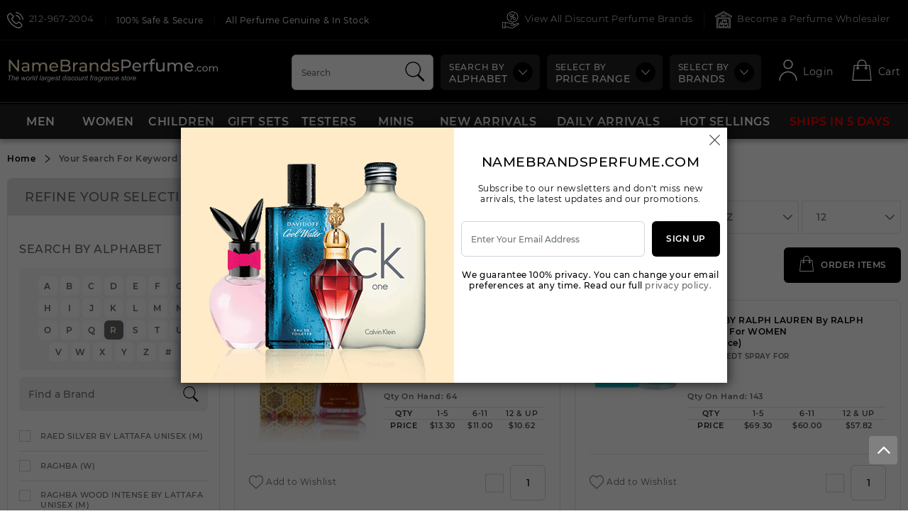

--- FILE ---
content_type: text/html; charset=UTF-8
request_url: https://www.namebrandsperfume.com/search?category=women&keyword=r
body_size: 138088
content:
<!DOCTYPE html>
<html lang="en">
<head>
    <!-- Responsive Metatags -->
	<meta charset="utf-8">
	<meta http-equiv="X-UA-Compatible" content="IE=edge">
	<meta name="viewport" content="width=device-width, initial-scale=1, maximum-scale=1, user-scalable=no"/>
	<meta name="csrf-token" content="scSrjzZVQkrB68KXaJwNW01FJQWfU60APETxUxRU">
	<!-- Responsive Metatags -->

	<!-- Site Title -->
	<title>Name Brands Perfume, Men Discount Perfume, Women Beauty Perfume</title>
	<!-- Site Title -->
	<meta name="description" content="Name Brands Perfume, Men Discount
Perfume, Women Beauty Perfume, Cheap Fragrance for Men, Fragrance Gift Set for Women, Buy ralph lauren fragrance, exotic Fragrance Sale, Men Perfume Store, Branded Perfume for Women."/>
	<meta name="keywords" content="Name Brands Perfume, Men Discount
Perfume, Women Beauty Perfume, Cheap Fragrance for Men, Fragrance Gift Set for Women, buy ralph lauren fragrance, exotic Fragrance Sale, Men Perfume Store, Branded Perfume for Women, exotic fragrance for sale, buy perfume online, designer branded perfume Sale, online perfumes for women, cheap branded perfumes"/>

	<!-- Favicon Icon -->
	<link rel="icon" href="https://www.namebrandsperfume.com/public/images/favicon.ico" type="image/x-icon" />
	<link rel="icon" href="https://www.namebrandsperfume.com/public/images/favicon.ico" type="ico" />
	<link rel="SHORTCUT ICON" href="https://www.namebrandsperfume.com/public/images/favicon.ico" />
	<!-- Favicon Icon -->
	
	<script async src="https://www.googletagmanager.com/gtag/js?id=UA-467709-5"></script>
	<script>
		window.dataLayer = window.dataLayer || [];
		function gtag(){dataLayer.push(arguments);}
		gtag('js', new Date());

		gtag('config', 'UA-467709-5');
	</script>
	<script>
		var base_url_old = "https://www.namebrandsperfume.com/index.php";
		var base_url_new = "https://www.namebrandsperfume.com";
	</script>
	<style>
	
/* Arrows */
.slick-prev,
.slick-next{font-size: 0;line-height: 0;position: absolute;top: 50%;display: block;width: 20px;height: 20px;padding: 0;-webkit-transform: translate(0, -50%);-ms-transform: translate(0, -50%);transform: translate(0, -50%);cursor: pointer;color: transparent;border: none;outline: none;background: transparent;}
.slick-prev.slick-disabled,.slick-next.slick-disabled{opacity: .25;}
.slick-prev{left: 0px;}
[dir='rtl'] .slick-prev{right:0px;left: auto;}
.slick-next{right: 0px;}
[dir='rtl'] .slick-next{right: auto;left:0px;}
.slick-prev .svg-slick-left{transform: rotate(-180deg);}


/* Dots */
.slick-dots{display: block;width: 100%;padding: 0;margin: 0;list-style: none;text-align: center; margin-top: 20px;}
.slick-dots li{position: relative;display: inline-block;width: 20px;height: 20px;margin: 0 3px;padding: 0;cursor: pointer;}
.slick-dots li button{font-size: 0; position:relative; line-height: 0;display: block;width: 20px;height: 20px;padding: 5px;cursor: pointer;color: transparent;border: 0;outline: none;background: transparent;}
.slick-dots li button:hover,.slick-dots li button:focus{outline: none;}
.slick-dots li button:before{ background-color:#fff;  height: 14px; width: 14px; display:inline-block;  position: absolute; top: 3px; left: 3px; text-align: center; border: solid 1px #707070;  border-radius: 50%; content:"";} 
.slick-dots li.slick-active button:before,.slick-dots li button:hover:before,.slick-dots li button:focus:before{background-color:#000;}

/* Slider */
.slick-arrow-sl{padding: 0 25px;}
.slick-slider{position: relative;display: block;box-sizing: border-box;-webkit-user-select: none;-moz-user-select: none;-ms-user-select: none;user-select: none;-webkit-touch-callout: none;-khtml-user-select: none;-ms-touch-action: pan-y;touch-action: pan-y;-webkit-tap-highlight-color: transparent;}
.slick-list{position: relative;display: block;overflow: hidden;margin: 0;padding: 0;}
.slick-list:focus{outline: none;}
.slick-list.dragging{cursor: pointer;cursor: hand;}
.slick-slider .slick-track,.slick-slider .slick-list{-webkit-transform: translate3d(0, 0, 0);-moz-transform: translate3d(0, 0, 0);-ms-transform: translate3d(0, 0, 0);-o-transform: translate3d(0, 0, 0);transform: translate3d(0, 0, 0);}
.slick-track{position: relative;top: 0;left: 0;display: block;}
.slick-track:after{clear: both;}
.slick-loading .slick-track{visibility: hidden;}
.slick-slide{display: none;float: left;height: 100%;min-height: 1px;}
[dir='rtl'] .slick-slide{float: right;}
.slick-slide img{display: inline-block;}
.slick-slide.slick-loading img{display: none;}
.slick-slide.dragging img{pointer-events: none;}
.slick-initialized .slick-slide{display: block;}
.slick-loading .slick-slide{visibility: hidden;}
.slick-vertical .slick-slide{display: block;height: auto;border: 1px solid transparent;}
.slick-arrow.slick-hidden {display: none;}*, *::before, *::after{box-sizing:border-box;}
html{-webkit-text-size-adjust:100%;}
article, aside, figcaption, figure, footer, header, hgroup, main, nav, section{display:block;}
body{margin:0; font-family:'montserrat';  font-weight:normal; font-size:12px; color:#000; background-color:#fff;}

[tabindex="-1"]:focus{outline:0!important;}
hr{box-sizing:content-box; height:0; overflow:visible;}
h1, h2, h3, h4, h5, h6{margin-top:0; margin-bottom:0.5rem;}
p{margin-top:0; margin-bottom:15px;}

abbr[title],
abbr[data-original-title]{text-decoration:underline; -webkit-text-decoration:underline dotted; text-decoration:underline dotted; cursor:help; border-bottom:0; -webkit-text-decoration-skip-ink:none; text-decoration-skip-ink:none;}
address{margin-bottom:1rem; font-style:normal; line-height:inherit;}
ol, ul, dl{margin:0; padding:0; list-style:none;}
ol ol, ul ul, ol ul, ul ol{margin-bottom:0;}
dt{font-weight:700;}
dd{margin-bottom:.5rem; margin-left:0;}
blockquote{margin:0 0 1rem;}
b, strong{font-weight:bolder;}
small{font-size:80%;}
sub, sup{position:relative; font-size:75%; line-height:0; vertical-align:baseline;}
sub{bottom:-.25em;}
sup{top:-.5em;}
a{color:#666666; text-decoration:none; background-color:transparent;}
a:focus,:focus{outline:none;}
a:hover{color:#212121;}
a:not([href]):not([tabindex]){color:inherit; text-decoration:none;}
a:not([href]):not([tabindex]):hover, a:not([href]):not([tabindex]):focus{color:inherit; text-decoration:none;}
a:not([href]):not([tabindex]):focus{outline:0;}
pre, code, kbd, samp{font-family:SFMono-Regular, Menlo, Monaco, Consolas, "Liberation Mono", "Courier New", monospace; font-size:1em;}
pre{margin-top:0; margin-bottom:1rem; overflow:auto;}
figure{margin:0 0 1rem;}
img{vertical-align:middle; border-style:none; max-width:100%; height:auto;}
svg{overflow:hidden; vertical-align:middle;}
table{border-collapse:collapse;}
caption{padding-top:0.75rem; padding-bottom:0.75rem; color:#6c757d; text-align:left; caption-side:bottom;}
th{text-align:inherit;}
label{display:inline-block; margin-bottom:0.5rem;}
.errmsg{color:#dc3545;}
button{border-radius:0;}
button:focus{outline:0px dotted; outline:0px auto -webkit-focus-ring-color;}
input, button, select, optgroup, textarea{margin:0; font-family:inherit; font-size:inherit; line-height:inherit;}
button, input{overflow:visible;}
button, select{text-transform:none;}
select{word-wrap:normal;}
button, [type="button"], [type="reset"], [type="submit"]{-webkit-appearance:button;}
button:not(:disabled), [type="button"]:not(:disabled), [type="reset"]:not(:disabled), [type="submit"]:not(:disabled){cursor:pointer;}
button::-moz-focus-inner, [type="button"]::-moz-focus-inner, [type="reset"]::-moz-focus-inner, [type="submit"]::-moz-focus-inner{padding:0; border-style:none;}
.lh18{line-height: 18px;}
.lh24{line-height: 24px;}
@media (max-width:575px){
	.lh24{line-height: 24px;}
}

input[type="radio"], input[type="checkbox"]{box-sizing:border-box; padding:0;}
input[type="date"], input[type="time"], input[type="datetime-local"], input[type="month"]{-webkit-appearance:listbox;}
textarea{overflow:auto; resize:vertical;}
fieldset{min-width:0; padding:0; margin:0; border:0;}
legend{display:block; width:100%; max-width:100%; padding:0; margin-bottom:.5rem; font-size:1.5rem; line-height:inherit; color:inherit; white-space:normal;}
[type="number"]::-webkit-inner-spin-button,
[type="number"]::-webkit-outer-spin-button{height:auto;}
[type="search"]{outline-offset:-2px; -webkit-appearance:none;}
[type="search"]::-webkit-search-decoration{-webkit-appearance:none;}

::-webkit-file-upload-button{font:inherit; -webkit-appearance:button;}
output{display:inline-block;}
summary{display:list-item; cursor:pointer;}
template{display:none;}
[hidden]{display:none!important;}

h1, h2, h3, h4, h5, h6, .h1, .h2, .h3, .h4, .h5, .h6{margin:0px; padding:0px; font-weight:600; text-transform:uppercase;}
h1, .h1{font-size:2.5rem;}
h2, .h2{font-size:30px;}
h3, .h3{font-size:25px;}
h4, .h4{font-size:20px;}
h5, .h5{font-size:18px;}
h6, .h6{font-size:16px;}

.lead{font-size:1.25rem; font-weight:300;}
.display-1{font-size:6rem; font-weight:300; line-height:1.2;}
.display-2{font-size:5.5rem; font-weight:300; line-height:1.2;}
.display-3{font-size:4.5rem; font-weight:300; line-height:1.2;}
.display-4{font-size:3.5rem; font-weight:300; line-height:1.2;}
hr{margin-top:1rem; margin-bottom:1rem; border:0; border-top:1px solid rgba(0, 0, 0, 0.1);}

small, .small{font-size:80%; font-weight:400;}
mark, .mark{padding:0.2em; background-color:#fcf8e3;}
.list-unstyled{padding-left:0; list-style:none;}
.list-inline{padding-left:0; list-style:none;}
.list-inline-item{display:inline-block;}
.list-inline-item:not(:last-child){margin-right:0.5rem;}
.initialism{font-size:90%; text-transform:uppercase;}
.blockquote{margin-bottom:1rem; font-size:1.25rem;}
.blockquote-footer{display:block; font-size:80%; color:#6c757d;}
.blockquote-footer::before{content:"\2014\00A0";}
.img-fluid{max-width:100%; height:auto;}
.img-thumbnail{padding:0.25rem; background-color:#fff; border:1px solid #dee2e6; border-radius:0.25rem; max-width:100%; height:auto;}
.figure{display:inline-block;}
.figure-img{margin-bottom:0.5rem; line-height:1;}
.figure-caption{font-size:90%; color:#6c757d;}
code{font-size:87.5%; color:#e83e8c; word-break:break-word;}
a > code{color:inherit;}
kbd{padding:0.2rem 0.4rem; font-size:87.5%; color:#fff; background-color:#212529; border-radius:0.2rem;}
kbd kbd{padding:0; font-size:100%; font-weight:700;}
pre{display:block; font-size:87.5%; color:#212529;}
pre code{font-size:inherit; color:inherit; word-break:normal;}
.pre-scrollable{max-height:340px; overflow-y:scroll;}
.f14{font-size: 14px;}
.fw500{font-weight: 500;}
.ttc{text-transform: capitalize;}

.com_list {list-style: disc; padding-left: 20px; width: 100%; float: left;}
.com_list li {position:relative; margin-bottom:15px;}


@font-face{
	font-family:'Montserrat'; 
	src:url('https://www.namebrandsperfume.com/fonts/Montserrat-Light.eot'); 
	src:url('https://www.namebrandsperfume.com/fonts/Montserrat-Light.eot?#iefix') format('embedded-opentype'), 
		url('https://www.namebrandsperfume.com/fonts/Montserrat-Light.woff') format('woff'), 
		url('https://www.namebrandsperfume.com/fonts/Montserrat-Light.ttf') 	format('truetype'), 
		url('https://www.namebrandsperfume.com/fonts/Montserrat-Light.svg#Montserrat-Light') format('svg'); 
		font-weight:300; font-style:normal;
	font-display: swap;	
}
@font-face{
	font-family:'Montserrat'; 
	src:url('https://www.namebrandsperfume.com/fonts/Montserrat-Regular.eot'); 
	src:url('https://www.namebrandsperfume.com/fonts/Montserrat-Regular.eot?#iefix') format('embedded-opentype'), 
		url('https://www.namebrandsperfume.com/fonts/Montserrat-Regular.woff') format('woff'), 
		url('https://www.namebrandsperfume.com/fonts/Montserrat-Regular.ttf') format('truetype'), 
		url('https://www.namebrandsperfume.com/fonts/Montserrat-Regular.svg#Montserrat-Regular') format('svg'); 
	font-weight:normal; font-style:normal;
	font-display: swap;
}
@font-face{
	font-family:'Montserrat'; 
	src:url('https://www.namebrandsperfume.com/fonts/Montserrat-Medium.eot'); 
	src:url('https://www.namebrandsperfume.com/fonts/Montserrat-Medium.eot?#iefix') format('embedded-opentype'), 
		url('https://www.namebrandsperfume.com/fonts/Montserrat-Medium.woff') format('woff'), 
		url('https://www.namebrandsperfume.com/fonts/Montserrat-Medium.ttf') format('truetype'), 
		url('https://www.namebrandsperfume.com/fonts/Montserrat-Medium.svg#Montserrat-Medium') format('svg'); 
	font-weight:500; font-style:normal;
	font-display: swap;
}
@font-face{
	font-family:'Montserrat'; 
	src:url('https://www.namebrandsperfume.com/fonts/Montserrat-SemiBold.eot'); 
	src:url('https://www.namebrandsperfume.com/fonts/Montserrat-SemiBold.eot?#iefix') format('embedded-opentype'), 
		url('https://www.namebrandsperfume.com/fonts/Montserrat-SemiBold.woff') format('woff'), 
		url('https://www.namebrandsperfume.com/fonts/Montserrat-SemiBold.ttf') format('truetype'), 
		url('https://www.namebrandsperfume.com/fonts/Montserrat-SemiBold.svg#Montserrat-SemiBold') format('svg'); 
	font-weight:600; font-style:normal;
}

@media(min-width: 1025px){
	.phone-link{pointer-events: none;}
}

/*Grid*/
.container{max-width:1656px; padding-right:10px; padding-left:10px; margin-right:auto; margin-left:auto;}
.row{display:-ms-flexbox; display:flex; -ms-flex-wrap:wrap; flex-wrap:wrap; margin-right:-10px; margin-left:-10px;}
.no-gutters{margin-right:0; margin-left:0;}
.no-gutters > .col, .no-gutters > [class*="col-"]{padding-right:0; padding-left:0;}
.col-1, .col-2, .col-3, .col-4, .col-5, .col-6, .col-7, .col-8, .col-9, .col-10, .col-11, .col-12, .col,
.col-auto, .col-sm-1, .col-sm-2, .col-sm-3, .col-sm-4, .col-sm-5, .col-sm-6, .col-sm-7, .col-sm-8, .col-sm-9, .col-sm-10, .col-sm-11, .col-sm-12, .col-sm,
.col-sm-auto, .col-md-1, .col-md-2, .col-md-3, .col-md-4, .col-md-5, .col-md-6, .col-md-7, .col-md-8, .col-md-9, .col-md-10, .col-md-11, .col-md-12, .col-md,
.col-md-auto, .col-lg-1, .col-lg-2, .col-lg-3, .col-lg-4, .col-lg-5, .col-lg-6, .col-lg-7, .col-lg-8, .col-lg-9, .col-lg-10, .col-lg-11, .col-lg-12, .col-lg,
.col-lg-auto, .col-xl-1, .col-xl-2, .col-xl-3, .col-xl-4, .col-xl-5, .col-xl-6, .col-xl-7, .col-xl-8, .col-xl-9, .col-xl-10, .col-xl-11, .col-xl-12, .col-xl,
.col-xl-auto{position:relative; width:100%; padding-right:10px; padding-left:10px;}
.col{-ms-flex-preferred-size:0; flex-basis:0; -ms-flex-positive:1; flex-grow:1; max-width:100%;} .col-auto{-ms-flex:0 0 auto; flex:0 0 auto; width:auto; max-width:100%;} .col-1{-ms-flex:0 0 8.333333%; flex:0 0 8.333333%; max-width:8.333333%;} .col-2{-ms-flex:0 0 16.666667%; flex:0 0 16.666667%; max-width:16.666667%;} .col-3{-ms-flex:0 0 25%; flex:0 0 25%; max-width:25%;} .col-4{-ms-flex:0 0 33.333333%; flex:0 0 33.333333%; max-width:33.333333%;} .col-5{-ms-flex:0 0 41.666667%; flex:0 0 41.666667%; max-width:41.666667%;} .col-6{-ms-flex:0 0 50%; flex:0 0 50%; max-width:50%;} .col-7{-ms-flex:0 0 58.333333%; flex:0 0 58.333333%; max-width:58.333333%;} .col-8{-ms-flex:0 0 66.666667%; flex:0 0 66.666667%; max-width:66.666667%;} .col-9{-ms-flex:0 0 75%; flex:0 0 75%; max-width:75%;} .col-10{-ms-flex:0 0 83.333333%; flex:0 0 83.333333%; max-width:83.333333%;} .col-11{-ms-flex:0 0 91.666667%; flex:0 0 91.666667%; max-width:91.666667%;} .col-12{-ms-flex:0 0 100%; flex:0 0 100%; max-width:100%;}

/*Order*/
.order-first{-ms-flex-order:-1; order:-1;}
.order-last{-ms-flex-order:13; order:13;} 
.order-0{-ms-flex-order:0; order:0;} .order-1{-ms-flex-order:1; order:1;} .order-2{-ms-flex-order:2; order:2;} .order-3{-ms-flex-order:3; order:3;} .order-4{-ms-flex-order:4; order:4;} .order-5{-ms-flex-order:5; order:5;} .order-6{-ms-flex-order:6; order:6;} .order-7{-ms-flex-order:7; order:7;} .order-8{-ms-flex-order:8; order:8;} .order-9{-ms-flex-order:9; order:9;} .order-10{-ms-flex-order:10; order:10;} .order-11{-ms-flex-order:11; order:11;} .order-12{-ms-flex-order:12; order:12;}

/*offset  And Col*/
.offset-1{margin-left:8.333333%;} .offset-2{margin-left:16.666667%;} .offset-3{margin-left:25%;} .offset-4{margin-left:33.333333%;} .offset-5{margin-left:41.666667%;} .offset-6{margin-left:50%;} .offset-7{margin-left:58.333333%;} .offset-8{margin-left:66.666667%;} .offset-9{margin-left:75%;} .offset-10{margin-left:83.333333%;} .offset-11{margin-left:91.666667%;}
@media (min-width:576px){
  .col-sm{-ms-flex-preferred-size:0; flex-basis:0; -ms-flex-positive:1; flex-grow:1; max-width:100%;} .col-sm-auto{-ms-flex:0 0 auto; flex:0 0 auto; width:auto; max-width:100%;} .col-sm-1{-ms-flex:0 0 8.333333%; flex:0 0 8.333333%; max-width:8.333333%;} .col-sm-2{-ms-flex:0 0 16.666667%; flex:0 0 16.666667%; max-width:16.666667%;} .col-sm-3{-ms-flex:0 0 25%; flex:0 0 25%; max-width:25%;} .col-sm-4{-ms-flex:0 0 33.333333%; flex:0 0 33.333333%; max-width:33.333333%;} .col-sm-5{-ms-flex:0 0 41.666667%; flex:0 0 41.666667%; max-width:41.666667%;} .col-sm-6{-ms-flex:0 0 50%; flex:0 0 50%; max-width:50%;} .col-sm-7{-ms-flex:0 0 58.333333%; flex:0 0 58.333333%; max-width:58.333333%;} .col-sm-8{-ms-flex:0 0 66.666667%; flex:0 0 66.666667%; max-width:66.666667%;} .col-sm-9{-ms-flex:0 0 75%; flex:0 0 75%; max-width:75%;} .col-sm-10{-ms-flex:0 0 83.333333%; flex:0 0 83.333333%; max-width:83.333333%;} .col-sm-11{-ms-flex:0 0 91.666667%; flex:0 0 91.666667%; max-width:91.666667%;} .col-sm-12{-ms-flex:0 0 100%; flex:0 0 100%; max-width:100%;} .order-sm-first{-ms-flex-order:-1; order:-1;} .order-sm-last{-ms-flex-order:13; order:13;} .order-sm-0{-ms-flex-order:0; order:0;} .order-sm-1{-ms-flex-order:1; order:1;} .order-sm-2{-ms-flex-order:2; order:2;} .order-sm-3{-ms-flex-order:3; order:3;} .order-sm-4{-ms-flex-order:4; order:4;} .order-sm-5{-ms-flex-order:5; order:5;} .order-sm-6{-ms-flex-order:6; order:6;} .order-sm-7{-ms-flex-order:7; order:7;} .order-sm-8{-ms-flex-order:8; order:8;} .order-sm-9{-ms-flex-order:9; order:9;} .order-sm-10{-ms-flex-order:10; order:10;} .order-sm-11{-ms-flex-order:11; order:11;} .order-sm-12{-ms-flex-order:12; order:12;} .offset-sm-0{margin-left:0;} .offset-sm-1{margin-left:8.333333%;} .offset-sm-2{margin-left:16.666667%;} .offset-sm-3{margin-left:25%;} .offset-sm-4{margin-left:33.333333%;} .offset-sm-5{margin-left:41.666667%;} .offset-sm-6{margin-left:50%;} .offset-sm-7{margin-left:58.333333%;} .offset-sm-8{margin-left:66.666667%;} .offset-sm-9{margin-left:75%;} .offset-sm-10{margin-left:83.333333%;} .offset-sm-11{margin-left:91.666667%;}
}
@media (min-width:768px){
  .col-md{-ms-flex-preferred-size:0; flex-basis:0; -ms-flex-positive:1; flex-grow:1; max-width:100%;} .col-md-auto{-ms-flex:0 0 auto; flex:0 0 auto; width:auto; max-width:100%;} .col-md-1{-ms-flex:0 0 8.333333%; flex:0 0 8.333333%; max-width:8.333333%;} .col-md-2{-ms-flex:0 0 16.666667%; flex:0 0 16.666667%; max-width:16.666667%;} .col-md-3{-ms-flex:0 0 25%; flex:0 0 25%; max-width:25%;} .col-md-4{-ms-flex:0 0 33.333333%; flex:0 0 33.333333%; max-width:33.333333%;} .col-md-5{-ms-flex:0 0 41.666667%; flex:0 0 41.666667%; max-width:41.666667%;} .col-md-6{-ms-flex:0 0 50%; flex:0 0 50%; max-width:50%;} .col-md-7{-ms-flex:0 0 58.333333%; flex:0 0 58.333333%; max-width:58.333333%;} .col-md-8{-ms-flex:0 0 66.666667%; flex:0 0 66.666667%; max-width:66.666667%;} .col-md-9{-ms-flex:0 0 75%; flex:0 0 75%; max-width:75%;} .col-md-10{-ms-flex:0 0 83.333333%; flex:0 0 83.333333%; max-width:83.333333%;} .col-md-11{-ms-flex:0 0 91.666667%; flex:0 0 91.666667%; max-width:91.666667%;} .col-md-12{-ms-flex:0 0 100%; flex:0 0 100%; max-width:100%;} .order-md-first{-ms-flex-order:-1; order:-1;} .order-md-last{-ms-flex-order:13; order:13;} .order-md-0{-ms-flex-order:0; order:0;} .order-md-1{-ms-flex-order:1; order:1;} .order-md-2{-ms-flex-order:2; order:2;} .order-md-3{-ms-flex-order:3; order:3;} .order-md-4{-ms-flex-order:4; order:4;} .order-md-5{-ms-flex-order:5; order:5;} .order-md-6{-ms-flex-order:6; order:6;} .order-md-7{-ms-flex-order:7; order:7;} .order-md-8{-ms-flex-order:8; order:8;} .order-md-9{-ms-flex-order:9; order:9;} .order-md-10{-ms-flex-order:10; order:10;} .order-md-11{-ms-flex-order:11; order:11;} .order-md-12{-ms-flex-order:12; order:12;} .offset-md-0{margin-left:0;} .offset-md-1{margin-left:8.333333%;} .offset-md-2{margin-left:16.666667%;} .offset-md-3{margin-left:25%;} .offset-md-4{margin-left:33.333333%;} .offset-md-5{margin-left:41.666667%;} .offset-md-6{margin-left:50%;} .offset-md-7{margin-left:58.333333%;} .offset-md-8{margin-left:66.666667%;} .offset-md-9{margin-left:75%;} .offset-md-10{margin-left:83.333333%;} .offset-md-11{margin-left:91.666667%;}
}
@media (min-width:1025px){
  .col-lg{-ms-flex-preferred-size:0; flex-basis:0; -ms-flex-positive:1; flex-grow:1; max-width:100%;} .col-lg-auto{-ms-flex:0 0 auto; flex:0 0 auto; width:auto; max-width:100%;} .col-lg-1{-ms-flex:0 0 8.333333%; flex:0 0 8.333333%; max-width:8.333333%;} .col-lg-2{-ms-flex:0 0 16.666667%; flex:0 0 16.666667%; max-width:16.666667%;} .col-lg-3{-ms-flex:0 0 25%; flex:0 0 25%; max-width:25%;} .col-lg-4{-ms-flex:0 0 33.333333%; flex:0 0 33.333333%; max-width:33.333333%;} .col-lg-5{-ms-flex:0 0 41.666667%; flex:0 0 41.666667%; max-width:41.666667%;} .col-lg-6{-ms-flex:0 0 50%; flex:0 0 50%; max-width:50%;} .col-lg-7{-ms-flex:0 0 58.333333%; flex:0 0 58.333333%; max-width:58.333333%;} .col-lg-8{-ms-flex:0 0 66.666667%; flex:0 0 66.666667%; max-width:66.666667%;} .col-lg-9{-ms-flex:0 0 75%; flex:0 0 75%; max-width:75%;} .col-lg-10{-ms-flex:0 0 83.333333%; flex:0 0 83.333333%; max-width:83.333333%;} .col-lg-11{-ms-flex:0 0 91.666667%; flex:0 0 91.666667%; max-width:91.666667%;} .col-lg-12{-ms-flex:0 0 100%; flex:0 0 100%; max-width:100%;} .order-lg-first{-ms-flex-order:-1; order:-1;} .order-lg-last{-ms-flex-order:13; order:13;} .order-lg-0{-ms-flex-order:0; order:0;} .order-lg-1{-ms-flex-order:1; order:1;} .order-lg-2{-ms-flex-order:2; order:2;} .order-lg-3{-ms-flex-order:3; order:3;} .order-lg-4{-ms-flex-order:4; order:4;} .order-lg-5{-ms-flex-order:5; order:5;} .order-lg-6{-ms-flex-order:6; order:6;} .order-lg-7{-ms-flex-order:7; order:7;} .order-lg-8{-ms-flex-order:8; order:8;} .order-lg-9{-ms-flex-order:9; order:9;} .order-lg-10{-ms-flex-order:10; order:10;} .order-lg-11{-ms-flex-order:11; order:11;} .order-lg-12{-ms-flex-order:12; order:12;} .offset-lg-0{margin-left:0;} .offset-lg-1{margin-left:8.333333%;} .offset-lg-2{margin-left:16.666667%;} .offset-lg-3{margin-left:25%;} .offset-lg-4{margin-left:33.333333%;} .offset-lg-5{margin-left:41.666667%;} .offset-lg-6{margin-left:50%;} .offset-lg-7{margin-left:58.333333%;} .offset-lg-8{margin-left:66.666667%;} .offset-lg-9{margin-left:75%;} .offset-lg-10{margin-left:83.333333%;} .offset-lg-11{margin-left:91.666667%;} 
}
@media (min-width:1200px){
  .col-xl{-ms-flex-preferred-size:0; flex-basis:0; -ms-flex-positive:1; flex-grow:1; max-width:100%;} .col-xl-auto{-ms-flex:0 0 auto; flex:0 0 auto; width:auto; max-width:100%;} .col-xl-1{-ms-flex:0 0 8.333333%; flex:0 0 8.333333%; max-width:8.333333%;} .col-xl-2{-ms-flex:0 0 16.666667%; flex:0 0 16.666667%; max-width:16.666667%;} .col-xl-3{-ms-flex:0 0 25%; flex:0 0 25%; max-width:25%;} .col-xl-4{-ms-flex:0 0 33.333333%; flex:0 0 33.333333%; max-width:33.333333%;} .col-xl-5{-ms-flex:0 0 41.666667%; flex:0 0 41.666667%; max-width:41.666667%;} .col-xl-6{-ms-flex:0 0 50%; flex:0 0 50%; max-width:50%;} .col-xl-7{-ms-flex:0 0 58.333333%; flex:0 0 58.333333%; max-width:58.333333%;} .col-xl-8{-ms-flex:0 0 66.666667%; flex:0 0 66.666667%; max-width:66.666667%;} .col-xl-9{-ms-flex:0 0 75%; flex:0 0 75%; max-width:75%;} .col-xl-10{-ms-flex:0 0 83.333333%; flex:0 0 83.333333%; max-width:83.333333%;} .col-xl-11{-ms-flex:0 0 91.666667%; flex:0 0 91.666667%; max-width:91.666667%;} .col-xl-12{-ms-flex:0 0 100%; flex:0 0 100%; max-width:100%;} .order-xl-first{-ms-flex-order:-1; order:-1;} .order-xl-last{-ms-flex-order:13; order:13;} .order-xl-0{-ms-flex-order:0; order:0;} .order-xl-1{-ms-flex-order:1; order:1;} .order-xl-2{-ms-flex-order:2; order:2;} .order-xl-3{-ms-flex-order:3; order:3;} .order-xl-4{-ms-flex-order:4; order:4;} .order-xl-5{-ms-flex-order:5; order:5;} .order-xl-6{-ms-flex-order:6; order:6;} .order-xl-7{-ms-flex-order:7; order:7;} .order-xl-8{-ms-flex-order:8; order:8;} .order-xl-9{-ms-flex-order:9; order:9;} .order-xl-10{-ms-flex-order:10; order:10;} .order-xl-11{-ms-flex-order:11; order:11;} .order-xl-12{-ms-flex-order:12; order:12;} .offset-xl-0{margin-left:0;} .offset-xl-1{margin-left:8.333333%;} .offset-xl-2{margin-left:16.666667%;} .offset-xl-3{margin-left:25%;} .offset-xl-4{margin-left:33.333333%;} .offset-xl-5{margin-left:41.666667%;} .offset-xl-6{margin-left:50%;} .offset-xl-7{margin-left:58.333333%;} .offset-xl-8{margin-left:66.666667%;} .offset-xl-9{margin-left:75%;} .offset-xl-10{margin-left:83.333333%;} .offset-xl-11{margin-left:91.666667%;} 
}

/*Table*/
.responsive-table table.w3width100{width:100%!important;}
.darkbg td{color:#333131;padding:0.75rem;}
.table{width:100%; margin-bottom:1rem; color:#212529; text-align:center; font-size:12px;}
.table .tableheader td{background:#eaeaea; font-size:13px; text-transform:uppercase; font-weight:600;}
.table th, .table td{padding:0.75rem; vertical-align:top; border-top:1px solid #dee2e6; font-weight: 500;}
.table thead th{vertical-align:bottom; text-transform: uppercase; font-weight: 600;}
.table tbody + tbody{border-top:2px solid #dee2e6;}
.table-sm th, .table-sm td{padding:0.3rem;}
.table-bordered{border:1px solid #dee2e6;}
.table-bordered th, .table-bordered td{border:1px solid #dee2e6;} 
.table-bordered thead th, .table-bordered thead td{border-bottom-width:2px;} 
.table-borderless th, .table-borderless td, .table-borderless thead th, .table-borderless tbody + tbody{border:0;} 
.table-striped tbody tr:nth-of-type(odd){background-color:rgba(0, 0, 0, 0.05);} 

.darkbg{border-top:1px solid #ced4da;}
.darkbg .tamount td{border-top:1px solid #ced4da; font-weight:600;}
.tamount{font-size:18px;}.tamount .gtotel{font-weight:normal;}
@media (max-width:767px){
.darkbg td:first-child{display:none;}
}


/*Form*/
.form-actions{padding:1rem 0;}
.form-control{width:100%; padding:5px 13px 5px; font-weight: 500; height:50px; color:#000; background-color:#fff; border:1px solid #ced4da; border-radius:6px;}

@media (prefers-reduced-motion:reduce){.form-control{transition:none;} }
.form-control::-ms-expand{background-color:transparent; border:0;}
.form-control:focus{color:#495057; outline:0;} 
.form-control::placeholder{color:#6c757d; opacity:1;} 
.form-control:disabled, .form-control[readonly]{background-color:#e9ecef; opacity:1;} 
select.form-control:focus::-ms-value{color:#495057; background-color:#fff;} 
.form-control-file, .form-control-range{display:block; width:100%;} 
.col-form-label{font-weight:500; font-size: 14px;} 
.col-form-label-lg{padding-top:calc(0.5rem + 1px); padding-bottom:calc(0.5rem + 1px); font-size:1.25rem; line-height:1.5;} 
.col-form-label-sm{padding-top:calc(0.25rem + 1px); padding-bottom:calc(0.25rem + 1px); font-size:0.875rem; line-height:1.5;} 
.form-control-plaintext{display:block; width:100%; padding-top:0.375rem; padding-bottom:0.375rem; margin-bottom:0; line-height:1.5; color:#212529; background-color:transparent; border:solid transparent; border-width:1px 0;} 
.form-control-plaintext.form-control-sm, .form-control-plaintext.form-control-lg{padding-right:0; padding-left:0;} .form-control-sm{height:calc(1.5em + 0.5rem + 2px); padding:0.25rem 0.5rem; font-size:0.875rem; line-height:1.5; border-radius:0.2rem;}
.form-control-lg{height:calc(1.5em + 1rem + 2px); padding:0.5rem 1rem; font-size:1.25rem; line-height:1.5; border-radius:0.3rem;} 
select.form-control[size], select.form-control[multiple]{height:auto;} textarea.form-control{height:auto;}
.form-group{margin-bottom:20px;} 
.form-text{display:block; margin-top:0.25rem;}
 .form-row{display:flex; flex-wrap:wrap; margin-right:-5px; margin-left:-5px;} 
 .form-row > .col, .form-row > [class*="col-"]{padding-right:5px; padding-left:5px;} 
 .form-check{position:relative; display:block; padding-left:1.25rem;} 
 .form-check-input{position:absolute; margin-top:0.3rem; margin-left:-1.25rem;} 
 .form-check-input:disabled ~ .form-check-label{color:#6c757d;} 
 .form-check-label{margin-bottom:0;} 
 .form-check-inline{display:inline-flex; align-items:center; padding-left:0; margin-right:0.75rem;} 
 .form-check-inline .form-check-input{position:static; margin-top:0; margin-right:0.3125rem; margin-left:0;}
 
@media(max-width: 767px){
	/*.col-form-label{display: none;}*/
}


/*Breadcrumb*/
.breadcrumb{padding:20px 0rem; list-style:none; font-weight:600; color:#666666;}
.breadcrumb a{position:relative; margin-right:8px; padding-right:21px; color: #000;}
.breadcrumb a:before{content:""; width:8px; height:1px; background:#000; right:0px; position:absolute; transform:rotate(40deg); top:5px;}
.breadcrumb a:after{content:""; width:8px; height:1px; background:#000; right:0px; position:absolute; transform:rotate(-40deg); bottom:4px;}

a .sv-wishlist {stroke: #808080; stroke-width:13px; fill-rule:evenodd; fill:#FFFFFF !important;}
a:hover .sv-wishlist, a.active .sv-wishlist{stroke: #000; stroke-width:1px; fill:#000 !important;}
a:hover .sv-email{fill:#000 !important;}


/*List Pagination*/
.pagination{display:-ms-flexbox; display:flex; padding-left:0; list-style:none; border-radius:0.25rem; margin-bottom: 20px;}
.page-link{position:relative; display:block; padding:5px; margin:0 5px; line-height:24px; color:#000000; background-color:#fff; border:1px solid #e2e2e2; height:36px; width:36px;  font-size:14px; text-align:center; border-radius:7px; font-weight:600;}
.page-link:hover, .page-item.active .page-link {z-index:2; text-decoration:none; background-color:#ffebc7;}
.page-item svg {fill:#FFFFFF; stroke:#FFFFFF;}
.page-link:focus{z-index:2; outline:0;}
.page-item:first-child .page-link, .page-item:last-child .page-link {background:#666; border-color:#666; fill:#FFF;}
.page-item:first-child .page-link{margin-left:0; margin-right:5px;}
.page-item:last-child .page-link{margin-left:5px; line-height:22px; padding-left:9px;}
.page-item:first-child .page-link{margin-left:5px; line-height:22px; padding-right:9px;}
.page-item:first-child .page-link svg {transform:rotate(90deg);}
.page-item.disabled:first-child .page-link svg, .page-item.disabled:last-child .page-link svg {fill:#666666; stroke:#666666;}
.page-item:last-child .page-link svg	{transform:rotate(-90deg);}
.page-item.disabled .page-link{color:#707070; pointer-events:none; cursor:auto; background-color:#F6F6F6; border-color:#F6F6F6;}
.pagination-lg .page-link{padding:0.75rem 1.5rem; font-size:1.25rem; line-height:1.5;}
.pagination-lg .page-item:first-child .page-link{border-top-left-radius:0.3rem; border-bottom-left-radius:0.3rem;}
.pagination-lg .page-item:last-child .page-link{border-top-right-radius:0.3rem; border-bottom-right-radius:0.3rem;}
.pagination-sm .page-link{padding:0.25rem 0.5rem; font-size:0.875rem; line-height:1.5;}
.pagination-sm .page-item:first-child .page-link{border-top-left-radius:0.2rem; border-bottom-left-radius:0.2rem;}
.pagination-sm .page-item:last-child .page-link{border-top-right-radius:0.2rem; border-bottom-right-radius:0.2rem;}

@media (max-width:479px){
	.page-link{height:24px; width:24px; margin: 0 3px; font-size: 11px; line-height: 12px; border-radius: 4px;}
	.page-item .page-link svg{height:13px; width:12px; position: relative;  left: -1px;}
	.page-item:last-child .page-link,.page-item:first-child .page-link{line-height: 10px;}
	.page-item:last-child .page-link {padding-left: 7px; }
}


/*Close*/
.close{float:right; font-size:1.5rem; font-weight:700; line-height:1; color:#000; text-shadow:0 1px 0 #ffc107f; opacity:.7;}
.close:hover{color:#000; text-decoration:none;}
.close:not(:disabled):not(.disabled):hover, .close:not(:disabled):not(.disabled):focus{opacity:.75;}
button.close{padding:0; background-color:transparent; border:0; -webkit-appearance:none; -moz-appearance:none; appearance:none;}
a.close.disabled{pointer-events:none;}

/*Modal Popup*/


/*MODAL POPUP*/
.modal-backdrop{position:fixed;top:0;right:0;bottom:0;left:0;z-index:1;background-color:#000;}
.modal-backdrop.fade{filter:alpha(opacity=0);opacity:0;}
.modal-backdrop.in{filter:alpha(opacity=60);opacity:.6;}
.modal-scrollbar-measure{position:absolute;top:-9999px;width:50px;height:50px;overflow:scroll;}
.modal .close svg{position:absolute;right:10px;top:10px; z-index:1;text-shadow:none; width:15px; height:15px; cursor:default;}
.modal-open{overflow:hidden;}
.modal{position:fixed;top:0;right:0;bottom:0;left:0;z-index:12;display:none;overflow:hidden;-webkit-overflow-scrolling:touch;outline:0;}
.modal.fade .modal-dialog{-webkit-transition:-webkit-transform .3s ease-out;-o-transition:-o-transform .3s ease-out;transition:transform .3s ease-out;-webkit-transform:translate(0, -25%);-ms-transform:translate(0, -25%);-o-transform:translate(0, -25%);transform:translate(0, -25%);}
.modal.in .modal-dialog{-webkit-transform:translate(0,0);-ms-transform:translate(0,0);-o-transform:translate(0,0);transform:translate(0,0);}
.modal-open .modal{overflow-x:hidden;overflow-y:auto;padding-left:0px !important;}
.modal-header{background:#F2F2F2;padding:25px;}
.modal-header h4{font-size:20px;padding-right:25px;line-height:130%;}
.modal-header h4 span{color:#3399cc;}
.modal-header .h4{padding-bottom:0;overflow:hidden;text-overflow:ellipsis;white-space:nowrap;}
.modal-dialog{position:relative;width:auto;margin:10px;padding:10px;min-width:320px;}
.modal-dialog .hd{font-size:20px;padding-right:25px;line-height:130%;}
.modal-dialog .hd span{color:#3399cc;}
.modal-content{position:relative;background-color:#fff;-webkit-background-clip:padding-box;background-clip:padding-box;border:1px solid #999;border:none;outline:0;-webkit-box-shadow:0 3px 9px rgba(0,0,0,.5);box-shadow:0 3px 9px rgba(0,0,0,.5);}
.modal-body{position:relative;}
.modal-scrollbar-measure{position:absolute;top:-9999px;width:50px;height:50px;overflow:scroll;}

.vertical-alignment-helper{display:table;height:100%;width:100%;pointer-events:none;}
.vertical-align-center{display:table-cell;vertical-align:middle;pointer-events:none;}
.vertical-alignment-helper .modal-content{width:inherit;height:inherit;margin:0 auto;pointer-events:all;}
@media (min-width:768px){.modal-sm{width:605px;}}
@media (min-width:768px){.modal-dialog{width:720px;}.modal-sm{width:40%;}.modal-md{width:720px;}
.modal-content{background-color:#fff;position:relative;box-shadow:0px 0px 15px 3px rgba(0,0,0,0.5);-moz-box-shadow:0px 0px 15px 3px rgba(0,0,0,0.5);-webkit-box-shadow:0px 0px 15px 3px rgba(0,0,0,0.5);}
.modal-content .leftspace{margin-top:10px;}}
@media (min-width:992px){.modal-dialog{width:770px;}.modal-sm{width:40%;}.modal-md{width:950px;}}
.modal .pop-top{background:#488e43;position:relative;padding:20px;text-align:center;border-radius:7px 7px 0 0;}
.modal .pop-top h3{font-size:30px;color:#fff;font-style:italic;font-weight:bold;}
.modal .bot-text{font-size:24px;text-align:center;color:#333;font-weight:bold;font-style:italic;}


/* HOME POPUP------------------------------*/
.home-popup-width{margin:0px auto;}
.home-popup-content{position:relative;box-shadow:0px 0px 11px -2px rgba(0,0,0,0.3);-moz-box-shadow:0px 0px 11px -2px rgba(0,0,0,0.3);-webkit-box-shadow:0px 0px 11px -2px rgba(0,0,0,0.3);background-color:#fff;padding:0px; overflow:hidden;}
.home-popup-content .w50 { width:50%; margin-bottom:-1000px; padding-bottom:1000px;text-align:center;}
.home-popup-content .inner { padding:26px 10px; }
.home-popup-content .pop-bot p {font-size:12px; line-height:15px; font-weight:500;}
.home-popup-content .inner-hd { float:left; width:100%; font-size:19px;text-transform:uppercase; padding:11px 0px 0px; font-weight:500;}
.home-popup-content .inner-hd span {font-size:22px;display: block;}
.home-popup-content .inner-hd strong {font-size:25px; font-weight:600; display:block;}
.home-popup-content .form-bot {display:inline-block; width:100%; margin:0px auto; max-width:100%; padding:18px 0 18px 0;}
.home-popup-content .input {border:1px solid #b7b7b7; background-color:#ececec; padding:11px;}
.home-popup-content .btn {float:right;}
@media only screen and (max-width: 991px){.home-popup-content .inner{ padding:20px 10px;}.home-popup-content br { display:none;}}
@media only screen and (max-width: 767px){.home-popup-content .inner-hd span {font-size:23px;} .home-popup-content .inner-hd {font-size:17px;}.home-popup-content .w50 { width:100%; margin-bottom:0px; padding-bottom:0px;}	
.home-popup-content p { font-size:14px;}}


/*Align*/
.align-baseline{vertical-align:baseline!important;}
.align-top{vertical-align:top!important;}
.align-middle{vertical-align:middle!important;}
.align-bottom{vertical-align:bottom!important;}
.align-text-bottom{vertical-align:text-bottom!important;}
.align-text-top{vertical-align:text-top!important;}

/*Border*/
.border{border:1px solid #e2e2e2!important;}
.border-top{border-top:1px solid #e2e2e2!important;}
.border-right{border-right:1px solid #e2e2e2!important;}
.border-bottom{border-bottom:1px solid #e2e2e2!important;}
.border-left{border-left:1px solid #e2e2e2!important;}
.border-0{border:0!important;}
.border-top-0{border-top:0!important;}
.border-right-0{border-right:0!important;}
.border-bottom-0{border-bottom:0!important;}
.border-left-0{border-left:0!important;}
.border-light{border-color:#909090!important;}

/*Border Radius*/
.rounded-sm{border-radius:0.2rem!important;}
.rounded{border-radius:0.25rem!important;}
.rounded-top{border-top-left-radius:0.25rem!important; border-top-right-radius:0.25rem!important;}
.rounded-right{border-top-right-radius:0.25rem!important; border-bottom-right-radius:0.25rem!important;}
.rounded-bottom{border-bottom-right-radius:0.25rem!important; border-bottom-left-radius:0.25rem!important;}
.rounded-left{border-top-left-radius:0.25rem!important; border-bottom-left-radius:0.25rem!important;}
.rounded-lg{border-radius:0.3rem!important;}
.rounded-circle{border-radius:50%!important;}
.rounded-pill{border-radius:50rem!important;}
.rounded-0{border-radius:0!important;}

/*Display*/
.clearfix::after{display:block; clear:both; content:"";}
.d-none{display:none!important;}
.d-inline{display:inline!important;}
.d-inline-block{display:inline-block!important;}
.d-block{display:block!important;}
.d-table{display:table!important;}
.d-table-row{display:table-row!important;}
.d-table-cell{display:table-cell!important;}
.d-flex{display:-ms-flexbox!important; display:flex!important;}S
.d-inline-flex{display:-ms-inline-flexbox!important; display:inline-flex!important;}

@media (min-width:576px){
  .d-sm-none{display:none!important;}
  .d-sm-inline{display:inline!important;}
  .d-sm-inline-block{display:inline-block!important;}
  .d-sm-block{display:block!important;}
  .d-sm-table{display:table!important;}
  .d-sm-table-row{display:table-row!important;}
  .d-sm-table-cell{display:table-cell!important;}
  .d-sm-flex{display:-ms-flexbox!important; display:flex!important;}
  .d-sm-inline-flex{display:-ms-inline-flexbox!important; display:inline-flex!important;}
}
@media (min-width:768px){
  .d-md-none{display:none!important;}
  .d-md-inline{display:inline!important;}
  .d-md-inline-block{display:inline-block!important;}
  .d-md-block{display:block!important;}
  .d-md-table{display:table!important;}
  .d-md-table-row{display:table-row!important;}
  .d-md-table-cell{display:table-cell!important;}
  .d-md-flex{display:-ms-flexbox!important; display:flex!important;}
  .d-md-inline-flex{display:-ms-inline-flexbox!important; display:inline-flex!important;}
}
@media (min-width:1025px){
  .d-lg-none{display:none!important;} 
  .d-lg-inline{display:inline!important;} 
  .d-lg-inline-block{display:inline-block!important;}
  .d-lg-block{display:block!important;}
  .d-lg-table{display:table!important;}
  .d-lg-table-row{display:table-row!important;}
  .d-lg-table-cell{display:table-cell!important;}
  .d-lg-flex{display:-ms-flexbox!important; display:flex!important;}
  .d-lg-inline-flex{display:-ms-inline-flexbox!important; display:inline-flex!important;}
}
@media (min-width:1200px){
  .d-xl-none{display:none!important;} 
  .d-xl-inline{display:inline!important;}
  .d-xl-inline-block{display:inline-block!important;} 
  .d-xl-block{display:block!important;}
  .d-xl-table{display:table!important;}
  .d-xl-table-row{display:table-row!important;}
  .d-xl-table-cell{display:table-cell!important;}
  .d-xl-flex{display:-ms-flexbox!important; display:flex!important;}
  .d-xl-inline-flex{display:-ms-inline-flexbox!important; display:inline-flex!important;}
}
@media (max-width:767px){
/* Full Width in Reponsive*/
.responsive-table{margin:0px auto;width:100%;}
.responsive-table table,.responsive-table thead,.responsive-table tbody,.responsive-table th,.responsive-table td,.responsive-table tr{display:block;}
.responsive-table thead tr{position:absolute;top:-9999px;left:-9999px;}
.responsive-table tr{border:1px solid #dfdfdf; margin-bottom: 15px;}
.responsive-table td{border:none;border-bottom:1px solid #eee;position:relative;text-align:left;padding-left:40%!important; width: 100%;}
.responsive-table td:before{position:absolute;top:10px; font-size: 12px; left:6px;width:38%;text-align:left;padding-right:10px;white-space:nowrap;font-weight:bold;text-overflow:ellipsis;overflow:hidden;}
.responsive-table td:before{content:attr(data-title)"";}
.responsive-table td[data-title^="full"]{padding:10px!important;}
.responsive-table td[data-title^="full"]:before{display:none;}
.responsive-table td[data-title="full center"]{text-align:center;}
.responsive-table tbody tr td:nth-child(1),.responsive-table tbody tr td:nth-child(2){padding-left: 10px!important; text-align: center;}
.responsive-table #addressbookTable tbody tr td:nth-child(1),.responsive-table #addressbookTable tbody tr td:nth-child(2){text-align: left!important;
    padding-left: 40%!important;}

/* Full Width in Reponsive*/
.fixed-table{max-width:767px;overflow:auto;}
}

/*Flex*/
.flex-row{-ms-flex-direction:row!important; flex-direction:row!important;}
.flex-column{-ms-flex-direction:column!important; flex-direction:column!important;}
.flex-row-reverse{-ms-flex-direction:row-reverse!important; flex-direction:row-reverse!important;}
.flex-column-reverse{-ms-flex-direction:column-reverse!important; flex-direction:column-reverse!important;}
.flex-wrap{-ms-flex-wrap:wrap!important; flex-wrap:wrap!important;}
.flex-nowrap{-ms-flex-wrap:nowrap!important; flex-wrap:nowrap!important;}
.flex-wrap-reverse{-ms-flex-wrap:wrap-reverse!important; flex-wrap:wrap-reverse!important;}
.flex-fill{-ms-flex:1 1 auto!important; flex:1 1 auto!important;}
.flex-grow-0{-ms-flex-positive:0!important; flex-grow:0!important;}
.flex-grow-1{-ms-flex-positive:1!important; flex-grow:1!important;}
.flex-shrink-0{-ms-flex-negative:0!important; flex-shrink:0!important;}
.flex-shrink-1{-ms-flex-negative:1!important; flex-shrink:1!important;}

.justify-content-start{-ms-flex-pack:start!important; justify-content:flex-start!important;}
.justify-content-end{-ms-flex-pack:end!important; justify-content:flex-end!important;}
.justify-content-center{-ms-flex-pack:center!important; justify-content:center!important;}
.justify-content-between{-ms-flex-pack:justify!important; justify-content:space-between!important;}
.justify-content-around{-ms-flex-pack:distribute!important; justify-content:space-around!important;}

.align-items-start{-ms-flex-align:start!important; align-items:flex-start!important;}
.align-items-end{-ms-flex-align:end!important; align-items:flex-end!important;}
.align-items-center{-ms-flex-align:center!important; align-items:center!important;}
.align-items-baseline{-ms-flex-align:baseline!important; align-items:baseline!important;}
.align-items-stretch{-ms-flex-align:stretch!important; align-items:stretch!important;}
.align-content-start{-ms-flex-line-pack:start!important; align-content:flex-start!important;}
.align-content-end{-ms-flex-line-pack:end!important; align-content:flex-end!important;}
.align-content-center{-ms-flex-line-pack:center!important; align-content:center!important;}
.align-content-between{-ms-flex-line-pack:justify!important; align-content:space-between!important;}
.align-content-around{-ms-flex-line-pack:distribute!important; align-content:space-around!important;}
.align-content-stretch{-ms-flex-line-pack:stretch!important; align-content:stretch!important;}
.align-self-auto{-ms-flex-item-align:auto!important; align-self:auto!important;}
.align-self-start{-ms-flex-item-align:start!important; align-self:flex-start!important;}
.align-self-end{-ms-flex-item-align:end!important; align-self:flex-end!important;}
.align-self-center{-ms-flex-item-align:center!important; align-self:center!important;}
.align-self-baseline{-ms-flex-item-align:baseline!important; align-self:baseline!important;}
.align-self-stretch{-ms-flex-item-align:stretch!important; align-self:stretch!important;}

@media (min-width:576px){
  .flex-sm-row{-ms-flex-direction:row!important; flex-direction:row!important;}
  .flex-sm-column{-ms-flex-direction:column!important; flex-direction:column!important;}
  .flex-sm-row-reverse{-ms-flex-direction:row-reverse!important; flex-direction:row-reverse!important;}
  .flex-sm-column-reverse{-ms-flex-direction:column-reverse!important; flex-direction:column-reverse!important;}
  .flex-sm-wrap{-ms-flex-wrap:wrap!important; flex-wrap:wrap!important;} 
  .flex-sm-nowrap{-ms-flex-wrap:nowrap!important; flex-wrap:nowrap!important;} 
  .flex-sm-wrap-reverse{-ms-flex-wrap:wrap-reverse!important; flex-wrap:wrap-reverse!important;} 
  .flex-sm-fill{-ms-flex:1 1 auto!important; flex:1 1 auto!important;} 
  .flex-sm-grow-0{-ms-flex-positive:0!important; flex-grow:0!important;} 
  .flex-sm-grow-1{-ms-flex-positive:1!important; flex-grow:1!important;} 
  .flex-sm-shrink-0{-ms-flex-negative:0!important; flex-shrink:0!important;} 
  .flex-sm-shrink-1{-ms-flex-negative:1!important; flex-shrink:1!important;} 

  .justify-content-sm-start{-ms-flex-pack:start!important; justify-content:flex-start!important;} 
  .justify-content-sm-end{-ms-flex-pack:end!important; justify-content:flex-end!important;} 
  .justify-content-sm-center{-ms-flex-pack:center!important; justify-content:center!important;} 
  .justify-content-sm-between{-ms-flex-pack:justify!important; justify-content:space-between!important;} 
  .justify-content-sm-around{-ms-flex-pack:distribute!important; justify-content:space-around!important;} 
  
  .align-items-sm-start{-ms-flex-align:start!important; align-items:flex-start!important;} 
  .align-items-sm-end{-ms-flex-align:end!important; align-items:flex-end!important;} 
  .align-items-sm-center{-ms-flex-align:center!important; align-items:center!important;} 
  .align-items-sm-baseline{-ms-flex-align:baseline!important; align-items:baseline!important;} 
  .align-items-sm-stretch{-ms-flex-align:stretch!important; align-items:stretch!important;} 
 
  .align-content-sm-start{-ms-flex-line-pack:start!important; align-content:flex-start!important;} 
  .align-content-sm-end{-ms-flex-line-pack:end!important; align-content:flex-end!important;} 
  .align-content-sm-center{-ms-flex-line-pack:center!important; align-content:center!important;} 
  .align-content-sm-between{-ms-flex-line-pack:justify!important; align-content:space-between!important;} 
  .align-content-sm-around{-ms-flex-line-pack:distribute!important; align-content:space-around!important;} 
  .align-content-sm-stretch{-ms-flex-line-pack:stretch!important; align-content:stretch!important;} 
  
  .align-self-sm-auto{-ms-flex-item-align:auto!important; align-self:auto!important;} 
  .align-self-sm-start{-ms-flex-item-align:start!important; align-self:flex-start!important;} 
  .align-self-sm-end{-ms-flex-item-align:end!important; align-self:flex-end!important;} 
  .align-self-sm-center{-ms-flex-item-align:center!important; align-self:center!important;} 
  .align-self-sm-baseline{-ms-flex-item-align:baseline!important; align-self:baseline!important;} 
  .align-self-sm-stretch{-ms-flex-item-align:stretch!important; align-self:stretch!important;}
}
@media (min-width:768px){
  .flex-md-row{-ms-flex-direction:row!important; flex-direction:row!important;} 
  .flex-md-column{-ms-flex-direction:column!important; flex-direction:column!important;} 
  .flex-md-row-reverse{-ms-flex-direction:row-reverse!important; flex-direction:row-reverse!important;}
  .flex-md-column-reverse{-ms-flex-direction:column-reverse!important; flex-direction:column-reverse!important;} 
  .flex-md-wrap{-ms-flex-wrap:wrap!important; flex-wrap:wrap!important;} 
  .flex-md-nowrap{-ms-flex-wrap:nowrap!important; flex-wrap:nowrap!important;} 
  .flex-md-wrap-reverse{-ms-flex-wrap:wrap-reverse!important; flex-wrap:wrap-reverse!important;} 
  .flex-md-fill{flex:1 1 auto!important;} 
  .flex-md-grow-0{-ms-flex-positive:0!important; flex-grow:0!important;} 
  .flex-md-grow-1{-ms-flex-positive:1!important; flex-grow:1!important;} 
  .flex-md-shrink-0{-ms-flex-negative:0!important; flex-shrink:0!important;} 
  .flex-md-shrink-1{-ms-flex-negative:1!important; flex-shrink:1!important;} 
  
  .justify-content-md-start{-ms-flex-pack:start!important; justify-content:flex-start!important;} 
  .justify-content-md-end{-ms-flex-pack:end!important; justify-content:flex-end!important;} 
  .justify-content-md-center{-ms-flex-pack:center!important; justify-content:center!important;} 
  .justify-content-md-between{-ms-flex-pack:justify!important; justify-content:space-between!important;} 
  .justify-content-md-around{-ms-flex-pack:distribute!important; justify-content:space-around!important;} 
  
  .align-items-md-start{-ms-flex-align:start!important; align-items:flex-start!important;} 
  .align-items-md-end{-ms-flex-align:end!important; align-items:flex-end!important;} 
  .align-items-md-center{-ms-flex-align:center!important; align-items:center!important;} 
  .align-items-md-baseline{-ms-flex-align:baseline!important; align-items:baseline!important;} 
  .align-items-md-stretch{-ms-flex-align:stretch!important; align-items:stretch!important;} 
 
  .align-content-md-start{-ms-flex-line-pack:start!important; align-content:flex-start!important;} 
  .align-content-md-end{-ms-flex-line-pack:end!important; align-content:flex-end!important;} 
  .align-content-md-center{-ms-flex-line-pack:center!important; align-content:center!important;} 
  .align-content-md-between{-ms-flex-line-pack:justify!important; align-content:space-between!important;} 
  .align-content-md-around{-ms-flex-line-pack:distribute!important; align-content:space-around!important;}
  .align-content-md-stretch{-ms-flex-line-pack:stretch!important; align-content:stretch!important;} 
  
  .align-self-md-auto{-ms-flex-item-align:auto!important; align-self:auto!important;} 
  .align-self-md-start{-ms-flex-item-align:start!important; align-self:flex-start!important;} 
  .align-self-md-end{-ms-flex-item-align:end!important; align-self:flex-end!important;} 
  .align-self-md-center{-ms-flex-item-align:center!important; align-self:center!important;} 
  .align-self-md-baseline{-ms-flex-item-align:baseline!important; align-self:baseline!important;} 
  .align-self-md-stretch{-ms-flex-item-align:stretch!important; align-self:stretch!important;}
}
@media (min-width:1025px){
  .flex-lg-row{-ms-flex-direction:row!important; flex-direction:row!important;} 
  .flex-lg-column{-ms-flex-direction:column!important; flex-direction:column!important;} 
  .flex-lg-row-reverse{-ms-flex-direction:row-reverse!important; flex-direction:row-reverse!important;} 
  .flex-lg-column-reverse{-ms-flex-direction:column-reverse!important; flex-direction:column-reverse!important;} 
  .flex-lg-wrap{-ms-flex-wrap:wrap!important; flex-wrap:wrap!important;} 
  .flex-lg-nowrap{-ms-flex-wrap:nowrap!important; flex-wrap:nowrap!important;}
  .flex-lg-wrap-reverse{-ms-flex-wrap:wrap-reverse!important; flex-wrap:wrap-reverse!important;} 
  .flex-lg-fill{-ms-flex:1 1 auto!important; flex:1 1 auto!important;} 
  .flex-lg-grow-0{-ms-flex-positive:0!important; flex-grow:0!important;} 
  .flex-lg-grow-1{-ms-flex-positive:1!important; flex-grow:1!important;} 
  .flex-lg-shrink-0{-ms-flex-negative:0!important; flex-shrink:0!important;} 
  .flex-lg-shrink-1{-ms-flex-negative:1!important; flex-shrink:1!important;} 
  
  .justify-content-lg-start{-ms-flex-pack:start!important; justify-content:flex-start!important;} 
  .justify-content-lg-end{-ms-flex-pack:end!important; justify-content:flex-end!important;} 
  .justify-content-lg-center{-ms-flex-pack:center!important; justify-content:center!important;} 
  .justify-content-lg-between{-ms-flex-pack:justify!important; justify-content:space-between!important;} 
  .justify-content-lg-around{-ms-flex-pack:distribute!important; justify-content:space-around!important;} 
  
  .align-items-lg-start{-ms-flex-align:start!important; align-items:flex-start!important;} 
  .align-items-lg-end{-ms-flex-align:end!important; align-items:flex-end!important;} 
  .align-items-lg-center{-ms-flex-align:center!important; align-items:center!important;}
  .align-items-lg-baseline{-ms-flex-align:baseline!important; align-items:baseline!important;} 
  .align-items-lg-stretch{-ms-flex-align:stretch!important; align-items:stretch!important;} 
  
  .align-content-lg-start{-ms-flex-line-pack:start!important; align-content:flex-start!important;} 
  .align-content-lg-end{-ms-flex-line-pack:end!important; align-content:flex-end!important;} 
  .align-content-lg-center{-ms-flex-line-pack:center!important; align-content:center!important;} 
  .align-content-lg-between{-ms-flex-line-pack:justify!important; align-content:space-between!important;} 
  .align-content-lg-around{-ms-flex-line-pack:distribute!important; align-content:space-around!important;} 
  .align-content-lg-stretch{-ms-flex-line-pack:stretch!important; align-content:stretch!important;} 
  
  .align-self-lg-auto{-ms-flex-item-align:auto!important; align-self:auto!important;} 
  .align-self-lg-start{-ms-flex-item-align:start!important; align-self:flex-start!important;} 
  .align-self-lg-end{-ms-flex-item-align:end!important; align-self:flex-end!important;} 
  .align-self-lg-center{-ms-flex-item-align:center!important; align-self:center!important;} 
  .align-self-lg-baseline{-ms-flex-item-align:baseline!important; align-self:baseline!important;} 
  .align-self-lg-stretch{-ms-flex-item-align:stretch!important; align-self:stretch!important;} 
}
@media (min-width:1200px){
  .flex-xl-row{-ms-flex-direction:row!important; flex-direction:row!important;} 
  .flex-xl-column{-ms-flex-direction:column!important; flex-direction:column!important;} 
  .flex-xl-row-reverse{-ms-flex-direction:row-reverse!important; flex-direction:row-reverse!important;} 
  .flex-xl-column-reverse{-ms-flex-direction:column-reverse!important; flex-direction:column-reverse!important;} 
  .flex-xl-wrap{-ms-flex-wrap:wrap!important; flex-wrap:wrap!important;} 
  .flex-xl-nowrap{-ms-flex-wrap:nowrap!important; flex-wrap:nowrap!important;} 
  .flex-xl-wrap-reverse{-ms-flex-wrap:wrap-reverse!important; flex-wrap:wrap-reverse!important;} 
  .flex-xl-fill{-ms-flex:1 1 auto!important; flex:1 1 auto!important;} 
  .flex-xl-grow-0{-ms-flex-positive:0!important; flex-grow:0!important;} 
  .flex-xl-grow-1{-ms-flex-positive:1!important; flex-grow:1!important;} 
  .flex-xl-shrink-0{-ms-flex-negative:0!important; flex-shrink:0!important;} 
  .flex-xl-shrink-1{-ms-flex-negative:1!important; flex-shrink:1!important;} 
  
  .justify-content-xl-start{-ms-flex-pack:start!important; justify-content:flex-start!important;} 
  .justify-content-xl-end{-ms-flex-pack:end!important; justify-content:flex-end!important;} 
  .justify-content-xl-center{-ms-flex-pack:center!important; justify-content:center!important;} 
  .justify-content-xl-between{-ms-flex-pack:justify!important; justify-content:space-between!important;} 
  .justify-content-xl-around{-ms-flex-pack:distribute!important; justify-content:space-around!important;} 
  
  .align-items-xl-start{-ms-flex-align:start!important; align-items:flex-start!important;} 
  .align-items-xl-end{-ms-flex-align:end!important; align-items:flex-end!important;} 
  .align-items-xl-center{-ms-flex-align:center!important; align-items:center!important;} 
  .align-items-xl-baseline{-ms-flex-align:baseline!important; align-items:baseline!important;} 
  .align-items-xl-stretch{-ms-flex-align:stretch!important; align-items:stretch!important;} 
  
  .align-content-xl-start{-ms-flex-line-pack:start!important; align-content:flex-start!important;} 
  .align-content-xl-end{-ms-flex-line-pack:end!important; align-content:flex-end!important;} 
  .align-content-xl-center{-ms-flex-line-pack:center!important; align-content:center!important;} 
  .align-content-xl-between{-ms-flex-line-pack:justify!important; align-content:space-between!important;} 
  .align-content-xl-around{-ms-flex-line-pack:distribute!important; align-content:space-around!important;} 
  .align-content-xl-stretch{-ms-flex-line-pack:stretch!important; align-content:stretch!important;} 
  
  .align-self-xl-auto{-ms-flex-item-align:auto!important; align-self:auto!important;} 
  .align-self-xl-start{-ms-flex-item-align:start!important; align-self:flex-start!important;} 
  .align-self-xl-end{-ms-flex-item-align:end!important; align-self:flex-end!important;} 
  .align-self-xl-center{-ms-flex-item-align:center!important; align-self:center!important;} 
  .align-self-xl-baseline{-ms-flex-item-align:baseline!important; align-self:baseline!important;} 
  .align-self-xl-stretch{-ms-flex-item-align:stretch!important; align-self:stretch!important;}
}
/*Float*/
.float-left{float:left!important;}
.float-right{float:right!important;}
.float-none{float:none!important;}

@media (min-width:576px){
  .float-sm-left{float:left!important;} 
  .float-sm-right{float:right!important;} 
  .float-sm-none{float:none!important;} 
}
@media (min-width:768px){
  .float-md-left{float:left!important;} 
  .float-md-right{float:right!important;} 
  .float-md-none{float:none!important;} 
}
@media (min-width:1025px){
  .float-lg-left{float:left!important;} 
  .float-lg-right{float:right!important;} 
  .float-lg-none{float:none!important;} 
}
@media (min-width:1200px){
  .float-xl-left{float:left!important;} 
  .float-xl-right{float:right!important;} 
  .float-xl-none{float:none!important;} 
}

/*Overflow*/
.overflow-auto{overflow:auto!important;}
.overflow-hidden{overflow:hidden!important;}

/*Position*/
.position-static{position:static!important;} 
.position-relative{position:relative!important;} 
.position-absolute{position:absolute!important;}
.position-fixed{position:fixed!important;} 
.position-sticky{position:-webkit-sticky!important; position:sticky!important;}

/*Shadow*/
.shadow-sm{box-shadow:0 0.125rem 0.25rem rgba(0, 0, 0, 0.075)!important;} 
.shadow{box-shadow:0 0.5rem 1rem rgba(0, 0, 0, 0.15)!important;} 
.shadow-lg{box-shadow:0 1rem 3rem rgba(0, 0, 0, 0.175)!important;} 
.shadow-none{box-shadow:none!important;}

/*Width and Hight*/
.w-25{width:25%!important;} 
.w-50{width:50%!important;} 
.w-75{width:75%!important;} 
.w-100{width:100%!important;}
.w-auto{width:auto!important;}
.h-100{height:100%!important;} 
.h-auto{height:auto!important;} 

/*Margin and Padding*/
.ml-auto{margin-left:auto!important;}
.m-0{margin:0!important;} .mt-0{margin-top:0!important;} .mr-0{margin-right:0!important;} .mb-0{margin-bottom:0!important;} .ml-0{margin-left:0!important;} .m-1{margin:0.25rem!important;} .mt-1{margin-top:0.25rem!important;} .mr-1{margin-right:0.25rem!important;} .mb-1{margin-bottom:0.25rem!important;} .ml-1{margin-left:0.25rem!important;} .m-2{margin:0.5rem!important;} .mt-2{margin-top:0.5rem!important;} .mr-2{margin-right:0.5rem!important;} .mb-2{margin-bottom:0.5rem!important;} .ml-2{margin-left:0.5rem!important;} .m-3{margin:1rem!important;} .mt-3{margin-top:1rem!important;} .mr-3{margin-right:1rem!important;} .mb-3{margin-bottom:1rem!important;} .ml-3{margin-left:1rem!important;} .m-4{margin:1.5rem!important;} .mt-4{margin-top:1.5rem!important;} .mr-4{margin-right:1.5rem!important;} .mb-4{margin-bottom:1.5rem!important;} .ml-4{margin-left:1.5rem!important;} .m-5{margin:3rem!important;} .mt-5{margin-top:3rem!important;} .mr-5{margin-right:3rem!important;} .mb-5{margin-bottom:3rem!important;} .ml-5{margin-left:3rem!important;}
.p-0{padding:0!important;} .pt-0{padding-top:0!important;} .pr-0{padding-right:0!important;} .pb-0{padding-bottom:0!important;} .pl-0{padding-left:0!important;} .p-1{padding:0.25rem!important;} .pt-1{padding-top:0.25rem!important;} .pr-1{padding-right:0.25rem!important;} .pb-1{padding-bottom:0.25rem!important;} .pl-1{padding-left:0.25rem!important;} .p-2{padding:0.5rem!important;} .pt-2{padding-top:0.5rem!important;} .pr-2{padding-right:0.5rem!important;} .pb-2{padding-bottom:0.5rem!important;} .pl-2{padding-left:0.5rem!important;} .p-3{padding:1rem!important;} .pt-3{padding-top:1rem!important;} .pr-3{padding-right:1rem!important;} .pb-3{padding-bottom:1rem!important;} .pl-3{padding-left:1rem!important;} .p-4{padding:1.5rem!important;} .pt-4{padding-top:1.5rem!important;} .pr-4{padding-right:1.5rem!important;} .pb-4{padding-bottom:1.5rem!important;} .pl-4{padding-left:1.5rem!important;} .p-5{padding:3rem!important;} .pt-5{padding-top:3rem!important;} .pr-5{padding-right:3rem!important;} .pb-5{padding-bottom:3rem!important;} .pl-5{padding-left:3rem!important;}
@media (min-width:576px){
  .m-sm-0{margin:0!important;} .mt-sm-0{margin-top:0!important;} .mr-sm-0{margin-right:0!important;} .mb-sm-0{margin-bottom:0!important;} .ml-sm-0{margin-left:0!important;} .m-sm-1{margin:0.25rem!important;} .mt-sm-1{margin-top:0.25rem!important;} .mr-sm-1{margin-right:0.25rem!important;} .mb-sm-1{margin-bottom:0.25rem!important;} .ml-sm-1{margin-left:0.25rem!important;} .m-sm-2{margin:0.5rem!important;} .mt-sm-2{margin-top:0.5rem!important;} .mr-sm-2{margin-right:0.5rem!important;} .mb-sm-2{margin-bottom:0.5rem!important;} .ml-sm-2{margin-left:0.5rem!important;} .m-sm-3{margin:1rem!important;} .mt-sm-3{margin-top:1rem!important;} .mr-sm-3{margin-right:1rem!important;} .mb-sm-3{margin-bottom:1rem!important;} .ml-sm-3{margin-left:1rem!important;} .m-sm-4{margin:1.5rem!important;} .mt-sm-4{margin-top:1.5rem!important;} .mr-sm-4{margin-right:1.5rem!important;} .mb-sm-4{margin-bottom:1.5rem!important;} .ml-sm-4{margin-left:1.5rem!important;} .m-sm-5{margin:3rem!important;} .mt-sm-5{margin-top:3rem!important;} .mr-sm-5{margin-right:3rem!important;} .mb-sm-5{margin-bottom:3rem!important;} .ml-sm-5{margin-left:3rem!important;}
  .p-sm-0{padding:0!important;} .pt-sm-0{padding-top:0!important;} .pr-sm-0{padding-right:0!important;} .pb-sm-0{padding-bottom:0!important;} .pl-sm-0{padding-left:0!important;} .p-sm-1{padding:0.25rem!important;} .pt-sm-1{padding-top:0.25rem!important;} .pr-sm-1{padding-right:0.25rem!important;} .pb-sm-1{padding-bottom:0.25rem!important;} .pl-sm-1{padding-left:0.25rem!important;} .p-sm-2{padding:0.5rem!important;} .pt-sm-2{padding-top:0.5rem!important;} .pr-sm-2{padding-right:0.5rem!important;} .pb-sm-2{padding-bottom:0.5rem!important;} .pl-sm-2{padding-left:0.5rem!important;} .p-sm-3{padding:1rem!important;} .pt-sm-3{padding-top:1rem!important;} .pr-sm-3{padding-right:1rem!important;} .pb-sm-3{padding-bottom:1rem!important;} .pl-sm-3{padding-left:1rem!important;} .p-sm-4{padding:1.5rem!important;} .pt-sm-4{padding-top:1.5rem!important;} .pr-sm-4{padding-right:1.5rem!important;} .pb-sm-4{padding-bottom:1.5rem!important;} .pl-sm-4{padding-left:1.5rem!important;} .p-sm-5{padding:3rem!important;} .pt-sm-5{padding-top:3rem!important;} .pr-sm-5{padding-right:3rem!important;} .pb-sm-5{padding-bottom:3rem!important;} .pl-sm-5{padding-left:3rem!important;}
}
@media (min-width:768px){
  .m-md-0{margin:0!important;} .mt-md-0{margin-top:0!important;} .mr-md-0{margin-right:0!important;} .mb-md-0{margin-bottom:0!important;} .ml-md-0{margin-left:0!important;} .m-md-1{margin:0.25rem!important;} .mt-md-1{margin-top:0.25rem!important;} .mr-md-1{margin-right:0.25rem!important;} .mb-md-1{margin-bottom:0.25rem!important;} .ml-md-1{margin-left:0.25rem!important;} .m-md-2{margin:0.5rem!important;} .mt-md-2{margin-top:0.5rem!important;} .mr-md-2{margin-right:0.5rem!important;} .mb-md-2{margin-bottom:0.5rem!important;} .ml-md-2{margin-left:0.5rem!important;} .m-md-3{margin:1rem!important;} .mt-md-3{margin-top:1rem!important;} .mr-md-3{margin-right:1rem!important;} .mb-md-3{margin-bottom:1rem!important;} .ml-md-3{margin-left:1rem!important;} .m-md-4{margin:1.5rem!important;} .mt-md-4{margin-top:1.5rem!important;} .mr-md-4{margin-right:1.5rem!important;} .mb-md-4{margin-bottom:1.5rem!important;} .ml-md-4{margin-left:1.5rem!important;} .m-md-5{margin:3rem!important;} .mt-md-5{margin-top:3rem!important;} .mr-md-5{margin-right:3rem!important;} .mb-md-5{margin-bottom:3rem!important;} .ml-md-5{margin-left:3rem!important;}
  .p-md-0{padding:0!important;} .pt-md-0{padding-top:0!important;} .pr-md-0{padding-right:0!important;} .pb-md-0{padding-bottom:0!important;} .pl-md-0{padding-left:0!important;} .p-md-1{padding:0.25rem!important;} .pt-md-1{padding-top:0.25rem!important;} .pr-md-1{padding-right:0.25rem!important;} .pb-md-1{padding-bottom:0.25rem!important;} .pl-md-1{padding-left:0.25rem!important;} .p-md-2{padding:0.5rem!important;} .pt-md-2{padding-top:0.5rem!important;} .pr-md-2{padding-right:0.5rem!important;} .pb-md-2{padding-bottom:0.5rem!important;} .pl-md-2{padding-left:0.5rem!important;} .p-md-3{padding:1rem!important;} .pt-md-3{padding-top:1rem!important;} .pr-md-3{padding-right:1rem!important;} .pb-md-3{padding-bottom:1rem!important;} .pl-md-3{padding-left:1rem!important;} .p-md-4{padding:1.5rem!important;} .pt-md-4{padding-top:1.5rem!important;} .pr-md-4{padding-right:1.5rem!important;} .pb-md-4{padding-bottom:1.5rem!important;} .pl-md-4{padding-left:1.5rem!important;} .p-md-5{padding:3rem!important;} .pt-md-5{padding-top:3rem!important;} .pr-md-5{padding-right:3rem!important;} .pb-md-5{padding-bottom:3rem!important;} .pl-md-5{padding-left:3rem!important;}
}
@media (min-width:1025px){
  .m-lg-0{margin:0!important;} .mt-lg-0{margin-top:0!important;} .mr-lg-0{margin-right:0!important;} .mb-lg-0{margin-bottom:0!important;} .ml-lg-0{margin-left:0!important;} .m-lg-1{margin:0.25rem!important;} .mt-lg-1{margin-top:0.25rem!important;} .mr-lg-1{margin-right:0.25rem!important;} .mb-lg-1{margin-bottom:0.25rem!important;} .ml-lg-1{margin-left:0.25rem!important;} .m-lg-2{margin:0.5rem!important;} .mt-lg-2{margin-top:0.5rem!important;} .mr-lg-2{margin-right:0.5rem!important;} .mb-lg-2{margin-bottom:0.5rem!important;} .ml-lg-2{margin-left:0.5rem!important;} .m-lg-3{margin:1rem!important;} .mt-lg-3{margin-top:1rem!important;} .mr-lg-3{margin-right:1rem!important;} .mb-lg-3{margin-bottom:1rem!important;} .ml-lg-3{margin-left:1rem!important;} .m-lg-4{margin:1.5rem!important;} .mt-lg-4{margin-top:1.5rem!important;} .mr-lg-4{margin-right:1.5rem!important;} .mb-lg-4{margin-bottom:1.5rem!important;} .ml-lg-4{margin-left:1.5rem!important;} .m-lg-5{margin:3rem!important;} .mt-lg-5{margin-top:3rem!important;} .mr-lg-5{margin-right:3rem!important;} .mb-lg-5{margin-bottom:3rem!important;} .ml-lg-5{margin-left:3rem!important;}
  .p-lg-0{padding:0!important;} .pt-lg-0{padding-top:0!important;} .pr-lg-0{padding-right:0!important;} .pb-lg-0{padding-bottom:0!important;} .pl-lg-0{padding-left:0!important;} .p-lg-1{padding:0.25rem!important;} .pt-lg-1{padding-top:0.25rem!important;} .pr-lg-1{padding-right:0.25rem!important;} .pb-lg-1{padding-bottom:0.25rem!important;} .pl-lg-1{padding-left:0.25rem!important;} .p-lg-2{padding:0.5rem!important;} .pt-lg-2{padding-top:0.5rem!important;} .pr-lg-2{padding-right:0.5rem!important;} .pb-lg-2{padding-bottom:0.5rem!important;} .pl-lg-2{padding-left:0.5rem!important;} .p-lg-3{padding:1rem!important;} .pt-lg-3{padding-top:1rem!important;} .pr-lg-3{padding-right:1rem!important;} .pb-lg-3{padding-bottom:1rem!important;} .pl-lg-3{padding-left:1rem!important;} .p-lg-4{padding:1.5rem!important;} .pt-lg-4{padding-top:1.5rem!important;} .pr-lg-4{padding-right:1.5rem!important;} .pb-lg-4{padding-bottom:1.5rem!important;} .pl-lg-4{padding-left:1.5rem!important;} .p-lg-5{padding:3rem!important;} .pt-lg-5{padding-top:3rem!important;} .pr-lg-5{padding-right:3rem!important;} .pb-lg-5{padding-bottom:3rem!important;} .pl-lg-5{padding-left:3rem!important;}
}
@media (min-width:1025px){
  .m-xl-0{margin:0!important;} .mt-xl-0{margin-top:0!important;} .mr-xl-0{margin-right:0!important;} .mb-xl-0{margin-bottom:0!important;} .ml-xl-0{margin-left:0!important;} .m-xl-1{margin:0.25rem!important;} .mt-xl-1{margin-top:0.25rem!important;} .mr-xl-1{margin-right:0.25rem!important;} .mb-xl-1{margin-bottom:0.25rem!important;} .ml-xl-1{margin-left:0.25rem!important;} .m-xl-2{margin:0.5rem!important;} .mt-xl-2{margin-top:0.5rem!important;} .mr-xl-2{margin-right:0.5rem!important;} .mb-xl-2{margin-bottom:0.5rem!important;} .ml-xl-2{margin-left:0.5rem!important;} .m-xl-3{margin:1rem!important;} .mt-xl-3{margin-top:1rem!important;} .mr-xl-3{margin-right:1rem!important;} .mb-xl-3{margin-bottom:1rem!important;} .ml-xl-3{margin-left:1rem!important;} .m-xl-4{margin:1.5rem!important;} .mt-xl-4{margin-top:1.5rem!important;} .mr-xl-4{margin-right:1.5rem!important;} .mb-xl-4{margin-bottom:1.5rem!important;} .ml-xl-4{margin-left:1.5rem!important;} .m-xl-5{margin:3rem!important;} .mt-xl-5{margin-top:3rem!important;} .mr-xl-5{margin-right:3rem!important;} .mb-xl-5{margin-bottom:3rem!important;} .ml-xl-5{margin-left:3rem!important;}
  .p-xl-0{padding:0!important;} .pt-xl-0{padding-top:0!important;} .pr-xl-0{padding-right:0!important;} .pb-xl-0{padding-bottom:0!important;} .pl-xl-0{padding-left:0!important;} .p-xl-1{padding:0.25rem!important;} .pt-xl-1{padding-top:0.25rem!important;} .pr-xl-1{padding-right:0.25rem!important;} .pb-xl-1{padding-bottom:0.25rem!important;} .pl-xl-1{padding-left:0.25rem!important;} .p-xl-2{padding:0.5rem!important;} .pt-xl-2{padding-top:0.5rem!important;} .pr-xl-2{padding-right:0.5rem!important;} .pb-xl-2{padding-bottom:0.5rem!important;} .pl-xl-2{padding-left:0.5rem!important;} .p-xl-3{padding:1rem!important;} .pt-xl-3{padding-top:1rem!important;} .pr-xl-3{padding-right:1rem!important;} .pb-xl-3{padding-bottom:1rem!important;} .pl-xl-3{padding-left:1rem!important;} .p-xl-4{padding:1.5rem!important;} .pt-xl-4{padding-top:1.5rem!important;} .pr-xl-4{padding-right:1.5rem!important;} .pb-xl-4{padding-bottom:1.5rem!important;} .pl-xl-4{padding-left:1.5rem!important;} .p-xl-5{padding:3rem!important;} .pt-xl-5{padding-top:3rem!important;} .pr-xl-5{padding-right:3rem!important;} .pb-xl-5{padding-bottom:3rem!important;} .pl-xl-5{padding-left:3rem!important;}
}

.mt-auto{margin-top: auto!important; }
.mb-auto{margin-bottom: auto!important; }


/*Text Alingment*/
.text-justify{text-align:justify!important;}
.text-wrap{white-space:normal!important;} 
.text-nowrap{white-space:nowrap!important;} 
.text-truncate{overflow:hidden; text-overflow:ellipsis; white-space:nowrap;}
.text-left{text-align:left!important;} 
.text-right{text-align:right!important;} 
.text-center{text-align:center!important;}

@media (min-width:576px){
  .text-sm-left{text-align:left!important;} 
  .text-sm-right{text-align:right!important;} 
  .text-sm-center{text-align:center!important;} 
}
@media (min-width:768px){
  .text-md-left{text-align:left!important;}
  .text-md-right{text-align:right!important;} 
  .text-md-center{text-align:center!important;} 
}
@media (min-width:1025px){
  .text-lg-left{text-align:left!important;} 
  .text-lg-right{text-align:right!important;} 
  .text-lg-center{text-align:center!important;} 
}
@media (min-width:1200px){
  .text-xl-left{text-align:left!important;} 
  .text-xl-right{text-align:right!important;} 
  .text-xl-center{text-align:center!important;} 
}

/* Main Title css Start*/
.mainhd{padding-bottom: 40px; text-align:center;}
.mainhd p{line-height: 24px;}
@media(max-width: 767px){
	.mainhd {padding-bottom:20px;}
	.mainhd h2{font-size: 24px;}
	h5, .h5{font-size: 16px;}
}
/* Main Title css End*/

/*==========================================
			STYLISH COMBOBOX
==========================================*/
.select-auto{float:left;position:relative;}.select-auto .sbHolder{float:left;position:inherit; min-width:140px; border-radius:2px; height:auto;}
.select-auto .sbHolder .sbSelector{position:inherit;width:auto; padding:10px 32px 10px 10px; display:block;}.select-auto .sbHolder .sbOptions{top:45px!important;left:-1px;}.sbHolder{border:1px solid #E2E2E2;position:relative;height:47px; background:#fff;}.sbHolder .sbSelector{line-height:25px;position:absolute;text-indent:10px;width:100%;color:#666666;font-size:14px;font-weight:500;white-space:nowrap;overflow:hidden;padding-right:33px;left:0px;}.sbHolder .sbToggle{background:url(https://www.namebrandsperfume.com/images/downarrow.svg) no-repeat center center; height:100%;position:absolute;right:0px;top:0;width:30px;font-size:14px;text-align:center;line-height:26px;background-color:#fff;z-index:1;text-decoration:none; color:#000000; background-size:13px;}
.sbHolder .sbToggle.sbToggleOpen{transform:rotate(-180deg);}
.sbHolder .sbToggle:hover{ color:#666666;}
.sbHolder .sbSelector:hover{background:none;color:#666666;text-decoration:none;}
.sbHolder .sbOptions{background-color:#fefefe;border:1px solid #E2E2E2;margin:0px;border-bottom:0px;position:absolute;z-index:2;overflow-y:auto;width:100%;padding:0px;list-style:none;}
.sbHolder .sbOptions a{display:block;padding:5px 12px;border-bottom:1px solid #E2E2E2;font-size:12px; font-weight:500; letter-spacing:0.63px;}




/* Button css Start*/
.btn{color:#000000; margin:0; font-weight:600; text-align:center; display:inline-block; cursor:pointer; outline:none; line-height:30px; vertical-align:middle; white-space:nowrap; border-radius:6px; text-transform:uppercase;}
.btn:hover{color:#808080;}
.btn-primary{color:#fff; padding:10px 20px; background-color:#000000;}
.btn-primary:hover{color:#fff; background-color:#808080;}
.btn-secondary{color:#fff; padding:10px 20px; background-color:#808080;}
.btn-secondary:hover{color:#fff; background-color:#000000;}
.btn.btn1-link svg{fill:#000000; width:12px; height:12px; margin-right:4px; position:relative; margin-top:-2px;}
.btn_link{text-decoration:underline;}
.btn_link:hover{text-decoration:none!important;}
.btn.btn-secondary.btn-recycle {padding:7px 16px 10px 16px;}
.btn.btn-secondary.btn-recycle svg{fill:#FFFFFF; width:18px; height:18px; position:relative;}
.checkout-btn{background: #1a8908; font-size: 16px; padding: 15px 20px;}
@media (max-width:767px){
.btn-primary, .btn-secondary {padding:10px 15px;}
}
@media (max-width:479px){
	.btn-primary, .btn-secondary {padding:5px 8px; font-size: 11px;}
	.btn.btn-secondary.btn-recycle svg{width: 16px; height: 16px;}
	.btn.btn-secondary.btn-recycle {padding: 3px 14px 8px 14px;}
}
/* Button css End*/



/*Product List Start*/
.product{text-align:center; padding:10px;}
.product .product-name{font-size:10px; padding:0px 0px 10px; line-height:16px; font-weight: 600; height:100px;}
.product .product-name a{color: #000;}
.product .product-name a:hover{text-decoration:underline;}
.product .product-name span{display:block; color:#666666; padding-top:3px; font-size:10px; text-transform:uppercase;}
.product .product-gender span{display:inline-block; font-size:8px; text-transform:uppercase; color:#fff; padding:2px 4px;}
.product .product-price .price-label{color:#666666; font-size:10px;  padding-bottom:3px; font-weight: 500;}
.product .product-price .pricelist{margin-left: 5px;}
.product .product-price .price {font-size:16px; font-weight: 600;}
.product .product-btn-off {border:1px solid #808080; background:#FFF9A7; display:inline-block; padding:5px 15px; color:#404040; font-size:10px; font-weight:500;}
.product .product-btn-off.active,.product .product-btn-off.active:hover{ font-weight: 600; background: none; border-color: transparent; color:#1a8908;padding:0px;}
.product .product-btn-off:hover{background:#000; color:#fff; border-color:#000;}

.product .product-thumb{height: 233px; margin-bottom:10px;}
.product .product-thumb-lg{height: 300px;  margin-bottom:10px;}
.product .product-thumb img,.product .product-thumb-lg img{max-height: 100%; width: auto;}
.badge-out-stock{ display: inline-block;}


.sidepanel .product .product-thumb {height:auto;}	
@media(max-width:1440px){
	.product .product-name{height:100px;}
}
@media(max-width:767px){
	.product{padding:5px;}
}
@media(max-width:479px){
	.product .product-thumb-lg{height: 200px;}
}
@media(max-width:360px){
	.product .product-thumb{height: 160px;}
}



/*Product List End*/


/*Price common pages list start*/
.prolist .mprice {margin:5px 0 15px 0;}
.prolist .mprice .com_price {text-align:left; margin-right:11px; display:inline-block;}
.prolist .mprice .com_price label {font-size:12px; line-height:15px; display:block; margin-bottom:0px;}
.prolist .mprice .com_price span {font-size:20px; line-height:28px; display:block;}
.prolist .mprice .com_price span.pricelist {color:#000; font-weight:600;}
.prolist .mprice .com_price span.line {color:#666; text-decoration:line-through; font-weight:500;}
/*Price common pages list End*/

/* Hide the browser's default checkbox */
.comcheck {padding-left:22px; position: relative;}
.comcheck .chebox {position:absolute; left:0;}
.comcheck .chebox .checkmark {top:0px;}
.comcheck.nospace  .chebox .checkmark {top:-4px;}
.chebox input {position:absolute; opacity:0; cursor:pointer; height:0; width:0;}
.chebox .checkmark {position:absolute; top:6px; left:0; height:16px; width:16px; border:1px solid #ced4da; cursor:pointer;}
.chebox:hover input ~ .checkmark {border:1px solid #ced4da;}
.chebox input:checked ~ .checkmark {background-color:#666666; border:1px solid #666666;}
.chebox .checkmark:after {content:""; position:absolute;display:none;}
.chebox input:checked ~ .checkmark:after {display:block;}
.chebox .checkmark:after {left:4px; top:1px; width:5px; height:10px; border:solid white; border-width:0 2px 2px 0; -webkit-transform:rotate(45deg); -ms-transform:rotate(45deg); transform:rotate(45deg);}


.radio .checkmark  {background-color:#eee; border-radius:50%;}
.radio .checkmark:after  {top: 2px; left: 2px; width: 10px; height: 10px; border-radius: 50%; background: #fff;}
.radio.comcheck .chebox .checkmark {top:3px;}
.radio.comcheck .chebox .checkmark:after{content:none}


.alphabets1{ margin:5px 0 10px 0;}
.alphabets1 a{background-color:#FFF; color:#666666; padding:5px 0; text-align:center; width:27px; height:27px; line-height:17px; border-radius:6px; margin:2px; font-size:12px; font-weight:600;}
.alphabets1 a:hover, .alphabets1 a.active {background-color:#666; text-decoration:none; color: #ffebc7; }

.com-wl-text{line-height: 22px;}
.ordernow a {color:#fff !important;}

/* Due to COVID-19 currently we are not accepting orders text start */
.stoporders {background:#004c80 !important; padding:0px !important; font-size:18px !important;}
.stoporders>p {padding:11px 10px !important; margin:0px !important; display:block !important;}

.covid_textm {font-size:16px; color:#FF0000; background:#f6f6f6; padding:10px; text-align:center; border:2px solid #004c80;}
.covid_textm.only_textdetail {background:none; padding:10px; text-align:right; border:none;}

@media(max-width:767px){
.stoporders {font-size:15px !important;}
.covid_textm {font-size:13px !important;}
}

@media(max-width:480px){
.covid_textm.only_textdetail {text-align:center;}
}

/* Due to COVID-19 currently we are not accepting orders text End */

/*Ships in 5 Days Starts*/
.ships5-cls-error{color: #FF0000 !important;}
.ships5-font-cls{font-size: 12px !important;text-transform: none !important;font-weight: 500 !important;}
.pb10{padding-bottom: 10px !important;}
.pb20{padding-bottom: 20px !important;}
.pb15{padding-bottom: 15px !important;}
.pb5{padding-bottom: 5px !important;}
.pt5{padding-top: 5px !important;}
/*Ships in 5 Days Ends*/
.errormsg{
	color: #D8000C;
    background-color: #FFD2D2;
	padding: 5px;
}
.coupon_applied{
	color: #00be1b;
    font-weight: 700;
}
.discount span{
	border-bottom:1px solid #000;
}
.cart-table .purecost {
	text-align:right;
}
.cart-table .unitprice{
	text-align:center;
}
.error-cls{
	color: #D8000C;
	font-size:12px;
}
#cover-spin {
    position:fixed;
    width:100%;
    left:0;right:0;top:0;bottom:0;
    background-color: rgba(255,255,255,0.7);
    z-index:999999;
    display:show;
}

#payment-spin {
    position:fixed;
    width:100%;
    left:0;right:0;top:0;bottom:0;
    background-color: rgba(255,255,255,1);
    z-index:999999;
    display:none;
}
@-webkit-keyframes spin {
	from {-webkit-transform:rotate(0deg);}
	to {-webkit-transform:rotate(360deg);}
}

@keyframes spin {
	from {transform:rotate(0deg);}
	to {transform:rotate(360deg);}
}

#cover-spin::after {
    content:'';
    display:block;
    position:absolute;
    left:48%;top:40%;
    width:40px;height:40px;
    border-style:solid;
    border-color:black;
    border-top-color:transparent;
    border-width: 4px;
    border-radius:50%;
    -webkit-animation: spin .8s linear infinite;
    animation: spin .8s linear infinite;
}	

#payment-spin::after {
    content:'';
    display:block;
    position:absolute;
    left:48%;top:40%;
    width:40px;height:40px;
    border-style:solid;
    border-color:black;
    border-top-color:transparent;
    border-width: 4px;
    border-radius:50%;
    -webkit-animation: spin .8s linear infinite;
    animation: spin .8s linear infinite;
}
#paydiv{
    position: absolute;
    top: 50%;
    text-align: center;
    width: 100%;
}	
.alert{
	position: relative;
    padding: .75rem 1.25rem;
    margin-bottom: 1rem;
    border: 1px solid transparent;
    border-radius: .25rem;
}
.alert-danger {
    color: #721c24;
    background-color: #f8d7da;
    border-color: #f5c6cb;
}
.alert-success-order{
	color:#3c763d;
}
.alert-success{
	color:#3c763d;
	background-color: #e7f8d7;
    border-color: #dcf5c6;
}
.btn-disable {
	background:#808080 !important;
}
/*.home-featured-sl,.home-brand-sl,.home-discount-sl,.home-middle-top-sl{display:none;}*/

.badge-out-stock  { background: red; /*padding: 2px;*/ }
.badge-out-stock span { display: inline-block; font-size: 8px; text-transform: uppercase; color: #fff; padding: 2px 4px; font-weight: 600; }
.badge-in-stock { background: green; padding:2px; }
.error404 p{font-size:14px;}
.error404 p.note{color:#721c24;}

.pricetable table{margin-bottom:1rem; color:#212529; font-size:11px; text-align:center;}
.pricetable table td{/*background:#eaeaea;*/ font-size:11px; text-transform:uppercase; font-weight:600;}
.pricetable table th, .pricetable table td{border-top:1px solid #dee2e6; padding:0.3rem 0.3rem 0.3rem 0; vertical-align:top; font-weight: 500;}
.pricetable table th{vertical-align:bottom; text-transform:uppercase; font-weight:600; font-size:11px;}

.product-price .pricetable table{width:100%;}

.product-price .pricetable table th, .product-price .pricetable table td,
.detail-box .pricetable table th, .detail-box .pricetable table td{padding:0.1rem 0.3rem 0.1rem; font-size:11px;}

.responsive-table .cart-product .pricetable table{width:100%;}

.responsive-table .cart-product ul{display:table; border-collapse:collapse; margin:0; padding:0; table-layout:fixed; width:100%;}
.responsive-table .cart-product li{list-style:none; display:table-row; border-top:1px solid #dee2e6;}
.responsive-table .cart-product li div {display:table-cell; border-top:1px solid #dee2e6; text-align:center; padding:3px;}

@media (max-width:767px){
.pricetable table{font-size:10px;}    
.pricetable table th, .pricetable table td{padding:0.2rem; font-size:10px;}

.detail-box .pricetable table{margin:5px 0 0 0;}

/*.responsive-table .cart-product>.pricetable{margin:inherit !important;width:inherit !important;}
.responsive-table .cart-product>.pricetable table,
.responsive-table .cart-product>.pricetable tbody,
.responsive-table .cart-product>.pricetable th,
.responsive-table .cart-product>.pricetable td,
.responsive-table .cart-product>.pricetable tr{display:inherit; text-align:left;}
.responsive-table .cart-product>.pricetable>table>thead tr, .responsive-table .cart-product>.pricetable>table>tbody tr{position:inherit;top:inherit;left:inherit;}
.responsive-table .cart-product>.pricetable tr{border:0px solid #dfdfdf; margin-bottom:inherit;}
.responsive-table .cart-product>.pricetable td{border:none;border-bottom:1px solid #eee;position:inherit;text-align:left;padding-left:inherit !important; width:inherit !important;}
.responsive-table .cart-product>.pricetable td:before{position:inherit; top:10px; font-size:12px; left:6px; width:inherit !important; text-align:left; padding-right:inherit !important; white-space:nowrap;font-weight:bold;text-overflow:ellipsis;overflow:hidden;}
.responsive-table .cart-product>.pricetable td:before{content:inherit !important;}
.responsive-table .cart-product>.pricetable td[data-title^="full"]{padding:inherit !important;}
.responsive-table .cart-product>.pricetable td[data-title^="full"]:before{display:none;}
.responsive-table .cart-product>.pricetable td[data-title="full center"]{text-align:inherit;}
.responsive-table .cart-product>.pricetable tbody tr td:nth-child(1),
.responsive-table .cart-product>.pricetable tbody tr td:nth-child(2){padding-left:inherit !important; text-align:left;}*/
}

.prodinfo .product-quantity{font-size:11px;}
.product-quantity span{display:block; color:#666666;font-weight:600;font-size:11px;}body{letter-spacing: 0.54px;}
.mr-auto{margin-right: auto !important;}
.w-svg svg{fill: #fff;}
.w-svg:hover svg{fill: #ffebc8;}

#sv-logo .st0{enable-background:new    ;}
#sv-logo .st1{fill:#FFEBC7;}
#sv-logo .st2{fill:#FFFFFF;}

header{background: #000; color:#fff;}
header .header-top{border-bottom:solid 1px #202020; width: 100%; float: left;}
header .header-top .top-link li{float: left; padding: 0 15px; border-left:solid 1px #202020; }
header .header-top .top-link li svg{fill:#FFFFFF;}
header .header-top .top-link li a:hover svg{fill: #ffebc8;}
header .header-top .top-link li:first-child{padding-left: 0px; border-left:none;}
header .header-top .top-link li a{color: #fff; font-size:14px; font-weight: 300; }
header .header-top .top-link li a:hover{color: #ffebc8}

header .header-bottom{padding:20px 0;}
header .header-bottom .header-logo svg{margin-top: -5px;}
header .header-bottom .header-search .form-control{height: 50px; width: 310px; padding-right: 50px;}
header .header-bottom .header-search .sv-search{position: absolute; right: 12px; top: 10px; }

.header-dropdown{background: #212121; border-radius:6px; margin-left: 10px; position: relative;}
.header-dropdown .header-dropdown-hd{font-size: 16px; font-weight:500;  cursor: pointer; text-transform: uppercase; padding:10px 45px 7px 12px; position:relative; letter-spacing: 0.72px;}
.header-dropdown:hover .header-dropdown-hd { color: #ffebc7; }
.header-dropdown .header-dropdown-hd span{font-size: 12px; display: block; }
.header-dropdown .header-dropdown-hd span.header-dropdown-arrow{background: #000; transition: all 0.70s; position:absolute; text-align: center; line-height: 25px; top:11px; right:10px; width:28px; height: 28px; border-radius:50%;} 
.header-dropdown-inner{position: absolute; top: 100%; border-radius:6px; right: 0; display: none; background: #212121; z-index: 99; padding: 15px;  width: 100%;}
.header-dropdown-inner li{padding:5px 0;}
.header-dropdown-inner li a{color: #fff; font-weight:500;}
.header-dropdown-inner li a:hover{color: #ffebc8;}
.header-dropdown-inner .alphabets1{background: none;}
/*.header-dropdown-inner .scroll{height:150px; overflow-y:scroll;}*/

#header-sticky {width: 100%; background: #000; clear: both;}
#header-sticky.header-fixed {margin-top: 0 !important; position: fixed; top: 0; z-index: 99; animation-name: slideDown; -webkit-animation-name: slideDown; animation-duration: 1.2s; -webkit-animation-duration: 1.2s; animation-timing-function: ease; -webkit-animation-timing-function: ease; visibility: visible !important; }
@keyframes slideDown { 0% {transform: translateY(-100%); } 100% {transform: translateY(0%); } } @-webkit-keyframes slideDown {0% {-webkit-transform: translateY(-100%); } 100% {-webkit-transform: translateY(0%); } } @-webkit-keyframes slideDown {0% {-moz-transform: translateY(-100%); } 100% {-moz-transform: translateY(0%); } }

#header-sticky.header-fixed .header-bottom{padding:10px 0;}
#header-sticky.header-fixed .nav-menu>li>a{padding: 10px 0; font-size: 14px;}
#header-sticky.header-fixed .header-dropdown .header-dropdown-hd{font-size: 12px;}
#header-sticky.header-fixed .header-dropdown .header-dropdown-hd span{font-size: 10px;}

@media(min-width: 1400px){
	#header-sticky.header-fixed .header-bottom .header-logo svg{width: 300px;}
	#header-sticky.header-fixed .header-bottom .header-search .form-control{height: 45px; width: 220px;}
	#header-sticky.header-fixed .header-bottom .header-search .sv-search{width: 22px; top: 8px;}
}

@media(min-width: 1025px){
	.header-dropdown:hover span.header-dropdown-arrow{transform: rotate(-180deg);}
	.header-dropdown:hover .header-dropdown-inner{display: block; border-radius:0 0 6px 6px;}
	.header-dropdown:hover{border-radius: 6px 6px 0 0;}
}

.alphabet-dropdown .header-dropdown-inner, .brand-dropdown .header-dropdown-inner{width: 339px;}
.alphabet-dropdown .header-dropdown-inner li{float: left; padding: 10px; cursor: pointer; color: #fff;}
.alphabet-dropdown .header-dropdown-inner li.active{background: #000; border-bottom: solid 2px #ffebc7; color: #ffebc7; }
.alphabet-dropdown .alphabets1 a{width: 26px; height: 26px; line-height:18px; font-size: 12px; text-align: center;float: left;}

header .header-usercart li svg{position: relative; top: -3px;}
header .header-usercart li{float: left; margin-left: 25px; font-size: 14px;}
header .header-usercart li a{color:#fff; height:30px;}
header .header-usercart li a:hover{color: #ffebc8;}

.brand-dropdown .header-dropdown-inner h6{font-size:16px; padding-top: 5px; padding-bottom: 10px;}
.brand-dropdown .header-dropdown-inner li a{font-size:12px;}
.brand-dropdown .btn_link{ color:#fff;}
.brand-dropdown .btn_link:hover{ color:#ffebc8;}

@media(max-width: 1399px){
	header .header-bottom .header-logo svg{width:300px;}
	header .header-bottom .header-search .form-control{width:200px;}
	header .header-top .top-link li a{font-size: 13px;}
	.header-dropdown .header-dropdown-hd{font-size: 14px;}
}

@media(max-width: 1199px){
	header .header-bottom .header-logo svg{width:240px;}
	header .header-top .top-link li{padding: 0 12px;}
	header .header-top .top-link li a{font-size: 11px;}
	header .header-top .top-link li a svg{width: 20px;}
	.header-dropdown .header-dropdown-hd span{font-size: 10px;}
	.header-dropdown .header-dropdown-hd{font-size: 12px;}
	header .header-usercart li{margin-left: 10px; font-size: 12px;}
	header .header-usercart li svg{width: 20px; margin-right: 5px!important;}
	header .header-bottom{padding:15px 0;}
}

@media(max-width: 1024px){
	header .header-top .top-link li{border:none;}
	header .header-bottom .header-logo svg{margin-top:-3px;}
	header .header-bottom .header-search .form-control{width:180px; height: 45px;}
	header .header-bottom .header-search .sv-search{width:22px; top: 8px;}
	header .header-bottom {padding: 10px 0 9px;}

	.nav-menu .header-dropdown-inner{width: auto; position: initial;}
	.header-dropdown{margin-left: 0; margin-bottom: 5px;}
	.header-dropdown .header-dropdown-hd{color: #fff; font-size: 14px; background: #000;}
	.header-dropdown .header-dropdown-hd span.header-dropdown-arrow{background: #212121;}
}

@media(max-width: 767px){
	header .header-usercart li a{font-size: 0;}
	header .header-usercart li{margin-left: 15px;}
}

@media(max-width: 575px){
	header .header-bottom .header-search .form-control{width: 100%; margin: 5px 0; height: 40px;}
	header .header-bottom .header-logo svg{width: 195px; height: 40px;}
	header .header-usercart li{margin-left: 8px;}
	header .header-usercart li svg{width: 18px;}
	header .header-bottom .header-search .sv-search{top: 11px;}
}


body.slide-open{overflow: hidden;}
.sidepanel { display: block; width: 320px; position: fixed; right:-320px; top:0; bottom:0; z-index:999; background:#fff; border-left:1px solid #e2e2e2; }
.sidepanel .close{position:absolute;right:10px;top:10px;z-index:1}

.sp-header { padding: 15px 0; height: 50px; }
.sp-inner { height: calc(100vh - 50px); overflow-x: hidden; overflow-y: auto; background:#fff; }

.sidepanel .items .item{padding:0 10px;}
.sidepanel .product{position: relative; padding:10px 10px 10px 100px; text-align: left; border-bottom: solid 1px #e2e2e2;}
.sidepanel .items .item:last-child .product{border-bottom:none;}
.sidepanel .product .product-thumb{position: absolute; left: 10px; top: 10px;}
.sidepanel .product .product-name{font-size: 11px; line-height: 16px; padding-top: 0px;}
.sidepanel .product .product-name span{font-size: 11px;}
.sidepanel .product .product-price{position: relative;}
.sidepanel .product .product-price .price{font-size: 12px;}
.sidepanel .delete-icon{position: absolute;right: 0px; top: 2px; font-size: 11px; }

.sp-bottom { text-align: center; background: #fff; position:absolute; right: 20px; left: 20px; bottom: 0px; border-top: 1px solid #e2e2e2; padding: 15px 0; }
.sp-bottom .price-text{font-size: 13px; font-weight:600;}
.sp-bottom .price-text strong{font-size: 20px;}
.sp-basket { height: calc(100vh - 268px); }


.sp-inner .empty-items { display: table; height:100%; width:100%; }
.sp-inner .empty-items li{ display: table-cell; vertical-align:middle; text-align:center; padding: 15px;}


@media(min-width: 1025px){
	body.slide-open{padding-right:17px;}

}


/*Menu
=========================*/
nav{background: #212121; position: relative; -webkit-box-shadow: 0px 5px 5px 0px rgba(0,0,0,0.21); -moz-box-shadow: 0px 5px 5px 0px rgba(0,0,0,0.21); box-shadow: 0px 5px 5px 0px rgba(0,0,0,0.21);}
.nav-menu{display: table; width: 100%; background: #212121;}
.nav-menu>li{display: table-cell; text-align:center; min-width:80px; position: relative;}
.nav-menu>li>a{color:#fff; text-transform: uppercase; padding: 15px 0; display:block; font-size: 16px; font-weight:600;}
.nav-menu>li:hover>a{color:#ffebc7;}
nav:before{content: ""; background: #4a4a4a; position: absolute; height: 1px; top: -3px; width: 100%;}
.nav-dropdown {background:#000; position:absolute; left:0; top:100%; width:250px; text-align:left; padding: 15px; z-index:99; }
.nav-dropdown li a{ display:block; padding:10px; color:#fff; font-size: 14px; text-decoration:none; }

@media(max-width: 1199px){
	.nav-menu>li>a{font-size: 14px;}
}

@media (min-width: 1025px){
.nav-dropdown { display:none; }
.nav-dropdown li a:hover{color:#ffebc8; }
.sub-nav:hover .nav-dropdown { display:block; }
.nav-menu>li:hover>a{background: #000; text-decoration: none;}
}
@media (max-width: 1024px){
	.mobile-nav {overflow-y:scroll; height: 100%;}
	.mobile-nav .nav-menu{height: 100%;}	
	.mobile-nav .ar-subnav{position:absolute; height:40px; width:50px; text-align:center; line-height:40px; right:0; top:0; color:#fff; cursor:pointer; }
    .mobile-nav .ar-subnav svg{transform: rotate(-90deg)}
    .sub-nav.activeNav .ar-subnav svg{ transform: rotate(0deg) }
    .nav-dropdown { display:none; position: initial;}
	.sub-nav.activeNav{background: #000;}
	.sub-nav.activeNav .nav-dropdown{ display:block; width: 100%; padding-top: 0;}
	.nav-menu>li{display: block; text-align: left;}
	.nav-menu>li>a{padding:10px 15px;}	
	.nav-dropdown li a{padding: 7px 10px;}
	.mobile-menu-bar {width: 27px; height: 27px; margin-right: 7px; position: relative; float: left; top: 12px;}
	.mobile-menu-bar span{height:3px; width:100%; background-color:#fff; transition-duration: 200ms; top: 0px; position:absolute; display:block;left:0px; right:0px; }
	.mobile-menu-bar span:nth-child(2){top:9px;}
	.mobile-menu-bar span:nth-child(3){top:18px;}
	.sb-active-left .mobile-menu-bar span:nth-child(1) {-webkit-transform: rotate(-45deg); -moz-transform: rotate(-45deg); -o-transform: rotate(-45deg); -ms-transform: rotate(-45deg); transform: rotate(-45deg); top:8px; }
	.sb-active-left .mobile-menu-bar span:nth-child(2) {zoom: 1; filter: alpha(opacity=0); -webkit-opacity: 0; -moz-opacity: 0; opacity: 0; top:8px; }
	.sb-active-left .mobile-menu-bar span:nth-child(3) {-webkit-transform: rotate(45deg); -moz-transform: rotate(45deg); -o-transform: rotate(45deg); -ms-transform: rotate(45deg); transform: rotate(45deg); top:8px; }
}

@media(max-width: 575px){
	.mobile-menu-bar{top: 8px;}
}

.sb-slidebar{height:100%;overflow-y:auto;position:fixed;top:0;z-index:0;display:none;width:30%;}
.sb-slidebar{-webkit-transform:translateZ(0)}
.sb-left{left:0}
.sb-right{right:0}
.sb-slidebar.sb-static,html.sb-static .sb-slidebar{position:absolute}
.sb-slidebar.sb-active{display:block}
.sb-style-overlay{z-index:9999}
.sb-momentum-scrolling{-webkit-overflow-scrolling:touch}
.sb-width-thin{width:15%}.sb-width-wide{width:45%}
@media (max-width:480px){.sb-slidebar{width:82%}.sb-width-thin{width:55%}.sb-width-wide{width:85%}.sb-active body{ overflow:hidden;}}
@media (min-width:481px){.sb-slidebar{width:320px}.sb-width-thin{width:40%}.sb-width-wide{width:70%}}
@media (min-width:768px){.sb-slidebar{width:320px}.sb-width-thin{width:25%}.sb-width-wide{width:55%}}
@media (min-width:992px){.sb-slidebar{width:320px}.sb-width-thin{width:15%}.sb-width-wide{width:45%}}
@media (min-width:1200px){.sb-slidebar{width:320px}.sb-width-thin{width:5%}.sb-width-wide{width:35%}}
@media (max-width: 1024px){
.sb-active.sb-active-left{ overflow:hidden; }
#sb-site,.sb-site-container,.sb-slide,.sb-slidebar{-webkit-transition:-webkit-transform .4s ease;-moz-transition:-moz-transform .4s ease;-o-transition:-o-transform .4s ease;transition:transform .4s ease;-webkit-transition-property:-webkit-transform,left,right;-webkit-backface-visibility:hidden; background: #fff;}
}

/*Menu Bottom Section
=========================*/
.home-middle-top-sl .slick-slide div{position: relative; padding-left: 30px;}
.home-middle-top-sl .slick-slide div:after{position: absolute; background: #a1a1a1; width: 1px; height: 100%; left:10px; content: ""; top: 0;}
.home-middle-top-sl a{padding:5px 0px 0px 60px; min-width:270px; color: #666666; min-height: 52px; font-weight:500; position:relative; width: auto!important; text-align: left;}
.home-middle-top-sl a:hover{color: #000;}
.home-middle-top-sl svg{position: absolute; left: 0px; top: 0px; fill: #464646;}
.home-middle-top-sl span{color: #808080; display: block; text-transform: uppercase; padding-bottom: 5px; font-weight:600;}
.home-middle-top-sl a:hover span { color: #000000; }
.home-middle-top-sl .slick-slide:first-child div:after{display:none;}
.home-bottom-middle{background: #f6f6f6;}

@media(max-width: 1420px){
	.home-middle-top-sl a{font-size: 11px;}
	.home-middle-top-sl a{padding-left: 35px}
	.home-middle-top-sl .slick-slide div{padding-left: 10px;}
	.home-middle-top-sl .slick-slide div svg{width: 30px;}
	.home-middle-top-sl .slick-slide div:after{left: 1px;}
}

@media(max-width: 1199px){
	.home-middle-top-sl a{padding:5px 8px 7px 40px; min-height: auto;}
	.home-middle-top-sl a svg{width:30px;}
	.home-middle-top-sl a:after{right: 15px;}
	.home-middle-top-sl .slick-slide div{text-align: center;}

}
@media(max-width: 667px){
	.home-middle-top-sl .slick-slide div:after {display: none;}	
	.home-middle-top-sl .slick-slide div{padding-left: 0px;}
}
@media(max-width: 479px){
	.home-middle-top-sl a{font-size: 10px;}
}


/*Footer
=========================*/
footer{background: #000000; color: #fff; font-weight: 500;}
footer a{color: #fff;}
footer a:hover{color: #ffebc8;}
footer h4{font-size: 14px; text-transform: uppercase; padding-bottom: 10px; font-weight: 500;}
footer .quick-links li{padding: 5px 0; position: relative; line-height: 16px;}
footer .Address-link li{padding-left: 35px; line-height: 22px;}
footer .Address-link li svg{position: absolute; left: 0px; fill:#FFFFFF;}
footer .Address-link li a:hover svg{fill: #ffebc8!important;}
footer .block-subscriber .form-control{height: 50px;}
footer .block-subscriber p{line-height: 24px;}
footer .block-subscriber .form-control .btn.btn-secondary{height: 60px;}
footer .block-subscriber a{height: 50px; line-height: 30px;}
footer .block-subscriber a:hover{background: #fff; color: #000;}
footer .footer-social li{padding:0 15px;}
footer .footer-social li:first-child{padding-left: 0;}
footer .footer-social li a:hover svg{fill: #ffebc8;}
footer .footer-bottom{border-top:solid 1px #242424;}



.back-to-top{position: fixed; right: 15px; bottom: 65px; background: #808080; text-align: center; line-height: 40px;  z-index: 99; width: 40px; height: 40px; transform: rotate(-90deg);}
.back-to-top svg{fill: #fff;}

@media(max-width: 1399px){
	footer .footer-social li{padding: 0 9px;}
}

/*For Footer Toggle*/
@media (max-width: 1024px){
	footer .block-quicklinks h4{color: #fff; padding:7px 0; margin-bottom:5px; position:relative;}
	footer .block-quicklinks h4:before,footer .block-quicklinks h4:after{position:absolute; content: "";  background: #fff; top: 50%;  transform: translate(-0%, -50%);}	
	footer .block-quicklinks h4:before{width: 16px; height: 2px; right: 10px;}
	footer .block-quicklinks h4:after{width: 2px; height: 16px; right: 17px;}
	footer .block-quicklinks .block-title.active h4:after{display: none;}
	footer .quick-links{padding:0px 0 10px 15px;}
}

@media (max-width: 479px){
	footer .block-subscriber a {
	    height: 39px;
	    line-height: 28px;
	}	
}

.button-auto .slick-track{-ms-flex-align: stretch!important; align-items: stretch!important; display: -ms-flexbox!important; display: flex!important; }
.button-auto .slick-track .slick-slide{height: initial!important;} 
.button-auto .slick-track .slick-slide > div{height: 100%!important;}
.button-auto .slick-track .slick-slide .product{height: 100%!important;}
/* Product Listing Left ***/
.listing-left-hd {background:#E2E2E2; color:#666666; padding:15px 13px 15px 13px; text-transform:uppercase; font-size:18px; position:relative; text-align:center; font-weight:500;}
.listing-left-box {border-bottom:1px solid #e2e2e2;  box-shadow:0px 3px 5px #eaeaea;}
.listing-left-box h4{font-size:16px; font-weight:500; line-height:39px; text-transform:uppercase; padding:0 0 0 16px; cursor:pointer; position:relative; color:#666666; margin:16px 0 0px 0;}

.listing-left-content {padding:2px 16px 15px; background:#fff;}
.listing-left-content .scroll-list li {border-bottom:1px solid #E2E2E2; padding:12px 0 6px; position:relative;}
.listing-left-content .scroll-list li>label	{padding-left:30px;cursor:pointer; text-transform:uppercase; color:#808080; font-weight:500;}
.listing-left-content .scroll-list li:hover>label	{color:#000000;}

.listing-left-content .scroll-list .chebox .checkmark  {top:12px;}

.listing-left-content li:last-child {border-bottom:none;}
.listing-left-content li a {text-decoration:none; display:inline-block; font-size: 11px;}

.sortmenuopt{float:left;width:100%;position:relative;}
a.sortmenu:hover{text-decoration:none;}
/* Product Listing Left ***/

.alphabets1 {padding:10px; background:#F6F6F6; border-radius:7px;display: flex;flex-wrap: wrap;justify-content: center;}

/* Product Listing Common ***/
.prodlistcls{margin-bottom: 20px;}
.prolist {padding:20px; border-radius:9px; display:table; width:100%; height: inherit; }
.listingpage .prolist .pro_detail {padding-left:190px;}
.listingpage .product .thumb{position: absolute;}
.prolist:hover{box-shadow:0px 3px 6px #00000029; border-color:#808080 !important;background: #F6F6F6;}
.prolist.active{box-shadow:0px 3px 6px #00000029; border-color:#808080 !important;background: #FFF5E4;}
.prolist .wishlist {font-size:12px; line-height:15px; color:#666666;}
.prolist .wishlist svg {fill:#808080; height:20px; width:20px; position:relative; margin:-2px 4px 0 0;}
.qty_che {margin-right:27px;}
.prolist .qtybox  {display:inline-block;}
.listingpage.list_view .prolist .qtybox{margin-right: 15px;}

.prolist .qtybox .form-control {width:67px; text-align:center; font-size:14px;}
.prolist .chebox {top:50%; transform:translate(0,-50%); right:0; margin-top:-6px;  display:inline-block;}
.prolist .chebox  .checkmark {height:26px; width:26px;}
.prolist .chebox input:checked ~ .checkmark { background-color: #1a8908; border: 1px solid #1a8908; }
.prolist .chebox .checkmark:after {top:4px; left:8px; width:7px; height:13px; border-width:0 3px 3px 0;}
.prolist .chebox .checkmark {top:0px;}
.grid_view .prolist {display:inherit; height: 100%;}
.grid_view .prolist .border-top.spacing {padding-top:15px; width:100%;}
.grid_view .prolist .addtobtn {display:inline-block; vertical-align:top;}
.grid_view .prolist .qty_che {margin-right:0;}
.grid_view .prolist .chebox .checkmark {margin-right:10px; top:2px; left:inherit; right:0;}
.grid_view .prolist .mprice .com_price {display:inherit;}
.grid_view .prolist .mprice .com_price {margin-right:0px !important;}
.grid_view .prolist .mprice .com_price span {font-size:14px; line-height:22px; display: inline-block;}
.grid_view .prolist .mprice .com_price span.price {font-size:20px;margin:5px 0;}
.grid_view .prolist .mprice .price_coupon {font-size:18px;}
.grid_view .prolist .thumb, .grid_view .prolist .pro_detail {vertical-align:top;}
.grid_view .prolist .pro_detail .wishlist{display: none;}
.grid_view .prolist .pro_detail .mprice .com_price.price_coupon .price-label{display: none;}
.grid_view .prolist .mprice .com_price label{display: inline-block;}
.grid_view .prolist .mprice{margin-top: 0;}
.prolist.product .product-name{font-size: 12px;}
.grid_view .prolist{display: -webkit-box!important; display: -ms-flexbox!important; display: flex!important; -ms-flex-wrap: wrap!important;  flex-wrap: wrap!important;}
.grid_view .pro_detail_wishlist{min-height: 65px; -ms-flex-item-align: end!important;  align-self: flex-end!important; display: -webkit-box!important; display: -ms-flexbox!important; display: flex!important;    -webkit-box-align: center!important; -ms-flex-align: center!important; align-items: center!important;} 
.grid_view .pro_detail_wishlist .wishlist{margin-right: auto !important;}

.list_view .prolist .pro_detail_wishlist .wishlist{display: none;}
.list_view .prolist .mprice .com_price span.pricelist{margin-left: 0px;}
.list_view .pro_detail_wishlist{border-top: 0px!important;display: table-cell;vertical-align: middle;}
.list_view .prolist .chebox{position: absolute;}

@media (max-width:767px){
.left_side {width:100% !important;}
.listing-left-hd {font-size:16px;}
.vsortmenu{display:none;}
.open-filter2 .vsortmenu{position:fixed; display:block; top:auto; bottom:0px; background:#fff; left:0px; right:0px; z-index:99; border-top: 1px solid #e2e2e2!important;}
body.open-filter2{overflow:hidden;}
.vsortmenu .filter-content {height:inherit !important;}
.vsortmenu .listing-left-content .scroll-list li {padding:10px 0px;}
.page_view {width:100%;}
}

@media (min-width:768px){
.prolist {padding:20px; width:100%;}
}

@media (max-width:1024px){
.left_comsection {display:none;}
.listing-left-box h4 {font-size:14px;}
.sortmenunav{display:none;}
.open-filter .sortmenunav{position:fixed; display:block; top:0px; background:#fff; height:100vh; left:0px; right:0px; z-index:999;}
body.open-filter{overflow:hidden;}
.filter-content {overflow:auto; height:calc(100vh - 40px - 20px - 30px); -webkit-overflow-scrolling:touch;}

}

@media (min-width:1025px){
.prolist  .mprice .com_price {margin-right:27px;}
.left_refine {border:1px solid #e2e2e2; border-radius:7px;overflow:hidden;}
}

@media (min-width:1200px){
.prolist .pro_detail .mprice .com_price {margin-right:80px;}
.prolist .thumb {width:180px;}
.prolist .pro_detail .qtybox .form-control {width:85px;}
}


@media (max-width:1366px){
.grid_view .prolist .qtybox .form-control {width:50px;}
.grid_view .prolist .chebox .checkmark {margin-right:5px;}
}

@media (max-width:1199px){
.grid_view .dnone {display:none;}
.prolist .thumb {width:110px;}
.listingpage .prolist .pro_detail{padding-left: 120px;}
}


@media (max-width:991px){
.product.prolist .product-name {padding:0px;}
.prolist .mprice {margin-bottom:10px;}
/*.prolist .qtybox {margin-right:0;}*/
.prolist .chebox {left:87px;}
.prolist {padding:10px;}
.grid_view .prolist .border-top.spacing {padding-top:10px; margin-top:10px !important;}

.list_view .prolist{display: flex;width: 100%;flex-wrap: wrap;position: relative;}
.list_view .pro_detail_wishlist{width: 100%;padding-left: 120px;}
.list_view .pro_detail_wishlist .qty_right{float: left!important;}
}

/* Product Listing Common ***/
/* Product grid ***/

/* Product Listing ***/
.left_comsection {margin-top:20px; padding:18px; border:1px solid #E2E2E2; border-radius:7px;}
.left_comsection.yellow_bg a {padding:18px; display:block;}
.left_comsection h3  {font-size:21px; line-height:27px; color:#666666; position:relative; padding-left:55px; text-transform:capitalize;}
.left_comsection h3 span {font-size:17px; line-height:22px; color:#666666;display:block;}
.left_comsection h3 svg {position:absolute; left:0; top:50%; transform:translate(0,-50%); fill:#666666;}
.left_comsection.gray_bg {background:#eeeeee; background:-moz-linear-gradient(top,  #eeeeee 0%, #b8b8b8 100%); background:-webkit-linear-gradient(top,  #eeeeee 0%,#b8b8b8 100%); background:linear-gradient(to bottom,  #eeeeee 0%,#b8b8b8 100%); filter:progid:DXImageTransform.Microsoft.gradient( startColorstr='#eeeeee', endColorstr='#b8b8b8',GradientType=0 );}
.left_comsection.yellow_bg {background:#ffebc7; background:-moz-linear-gradient(top,  #ffebc7 0%, #ffd995 100%); background:-webkit-linear-gradient(top,  #ffebc7 0%,#ffd995 100%); background:linear-gradient(to bottom,  #ffebc7 0%,#ffd995 100%); filter:progid:DXImageTransform.Microsoft.gradient( startColorstr='#ffebc7', endColorstr='#ffd995',GradientType=0 ); padding:0px;}
.left_comsection.yellow_bg:hover {background:#ffd995; background:-moz-linear-gradient(top,  #ffd995 23%, #ffebc7 100%); background:-webkit-linear-gradient(top,  #ffd995 23%,#ffebc7 100%); background:linear-gradient(to bottom,  #ffd995 23%,#ffebc7 100%); filter:progid:DXImageTransform.Microsoft.gradient( startColorstr='#ffd995', endColorstr='#ffebc7',GradientType=0 );}

.page_view {}
.page_view li {display:inline-block; padding:9px 10px; text-transform:uppercase;}
.page_view li svg.sv-filter {fill:#666666;}
.page_view li svg {fill:#E2E2E2;}
.page_view li:hover svg, .page_view li.active svg {fill:#808080;}
.page_view li:first-child {padding-left:0px;}
.page_view li:nth-child(2) {display:inline-block; padding-left:0px;}
.page_view li:last-child {display:inline-block; padding-right:0px;}
.toolbar_but span {margin-top:12px; display:inline-block; font-size:16px; font-weight:500; color:#666666;}
.btn-primary .sv-cart {fill:#FFFFFF; height:22px; width:24px; position:relative; margin-top:-5px; margin-right:5px;}
.find_brand {position:relative; margin-bottom:15px;}
.find_brand input	{height:48px; padding:5px 43px 5px 13px; background:#F1F1F1; font-size:14px; border:none;}
.find_brand  svg {position:absolute; top:50%; transform:translate(0,-50%); right:10px; height:22px;}
@media (max-width:640px){
.page_view li {padding:9px 8px;}
.sbHolder .sbSelector {font-size:11px;}
.select-auto .sbHolder {min-width:120px;}
.sbHolder .sbOptions a {font-size:10px; letter-spacing:0px;}
.mar_space {margin-right:5px !important;}
}

@media (max-width:440px){
.page_view li svg {width:30px;}
}

@media (max-width:767px){
.page_view li {display:inherit; float:left; width:50%; text-align:center;}
.page_view li svg {width:20px; height:20px;}
.page_view li .sortmenu, .page_view li .vssortmenu {border:1px solid #e2e2e2; padding:10px; padding:10px; font-size:13px; font-weight:600;}
.page_view li:nth-child(2) {padding-left:10px; padding-right:0px;}
.m-list-no .select-auto .sbHolder{min-width:60px; margin: 2px 8px 0 0;}
.m-list-no .select-auto .sbHolder .sbSelector{padding: 5px 28px 5px 2px;}
.m-list-no .sbHolder .sbToggle{background-size: 11px;}
}

@media (max-width:1199px){
.left_comsection h3 {font-size:15px; line-height:27px;}
.left_comsection h3 span {font-size:14px; line-height:14px;}
}

.overlay {height:100%; width:0; position:fixed; z-index:1; top:0; left:0; background-color:rgb(0,0,0); background-color:rgba(0,0,0, 0.9); overflow-x:hidden; transition:0.5s;}
.overlay-content {position:relative; top:25%; width:100%; text-align:center; margin-top:30px;}
.overlay a {padding:8px; text-decoration:none; font-size:36px; color:#818181; display:block; transition:0.3s;}
.overlay a:hover, .overlay a:focus {color:#f1f1f1;}
.overlay .closebtn {position:absolute; top:20px; right:45px; font-size:60px;}

@media screen and (max-height:450px) {
.overlay a {font-size:20px}
.overlay .closebtn {font-size:40px; top:15px; right:35px;}
}

#brandlist{height: 400px; overflow-y: scroll; margin-bottom: 5px;}

#brandlist-spin {
    position:relative;
    width:100%;
    left:0;right:0;top:100px;bottom:0;
    background-color: rgba(255,255,255,0.7);
    z-index:999999;
    display:none;
}
#brandlist-spin::after {
    content:'';
    display:block;
    position:absolute;
    left:48%;top:40%;
    width:40px;height:40px;
    border-style:solid;
    border-color:black;
    border-top-color:transparent;
    border-width: 4px;
    border-radius:50%;
    -webkit-animation: spin .8s linear infinite;
    animation: spin .8s linear infinite;
}	




/* Listing product and contain css Start */
.listingpage.grid_view .prolist .prodinfo {display:flex!important; flex-wrap:nowrap !important;}
.listingpage.grid_view .prolist .prodinfo .thumb {order:1; position:inherit; margin-right:10px;}
.listingpage.grid_view .prolist .prodinfo .pro_detail {order:2; padding-left:0px;}
/* Listing product and contain css End */	

</style>
	<style>
		.stoporders{
			padding: 5px 0;
			background: #000;
			color: #ffff;
			font-weight: bold;
			font-size: 14px;
		}
		
		#page-spinner {position:fixed; width:100%; left:0;right:0;top:0;bottom:0; background-color: rgba(255,255,255,0.7); z-index:99999; display:none; }
		@-webkit-keyframes spin {from {-webkit-transform:rotate(0deg);} to {-webkit-transform:rotate(360deg);} }
		@keyframes  spin {from {transform:rotate(0deg);} to {transform:rotate(360deg);} }
		#page-spinner::after {content:''; display:block; position:absolute; left:48%;top:50%; width:40px;height:40px; border-style:solid; border-color:black; border-top-color:transparent; border-width: 4px; border-radius:50%; -webkit-animation: spin .8s linear infinite; animation: spin .8s linear infinite; }
		
		
	</style>
</head>
<body id="app-layout">
	
	<div id="page-spinner"></div>
	
		<input type="hidden" name="_token" value="scSrjzZVQkrB68KXaJwNW01FJQWfU60APETxUxRU">
			<div class="sidepanel" id="cart-open">
	<a href="javascript:void(0);" class="close">
		<svg class="sv-close vam" aria-hidden="true" role="img" width="16" height="16">
        	<use href="#sv-close" xmlns:xlink="http://www.w3.org/1999/xlink" xlink:href="#sv-close"></use>
        </svg>
	</a>
	<div class="p-4 border-bottom"><h5 class="text-center">Your Cart</h5></div>
	<div class="sp-header">
		<div class="sp-content">
	    	<div class="sp-inner sp-basket">
								<ol class="items empty-items">
					<li>
						<p class="error-cls">Your shopping cart is empty.</p>
						<p><a href="javascript:void(0);" class="btn btn-primary d-block f14" id="btncontinue">Continue Shopping</a></p>
					</li>
				</ol>
												<div class="sp-bottom">
									</div>
			</div>
	    </div>    
	</div>
</div>	

<div class="sidepanel" id="login-open">
	<a href="javascript:void(0);" class="close">
		<svg class="sv-close vam" aria-hidden="true" role="img" width="16" height="16">
        	<use href="#sv-close" xmlns:xlink="http://www.w3.org/1999/xlink" xlink:href="#sv-close"></use>
        </svg>
	</a>
	<div class="p-4"><h5 class="text-center">Member Login</h5></div>
	<div class="sp-header">
		<div class="sp-content">
	    	<div class="sp-inner pl-3 pr-3">
	    		<div class="row">
	    			<div class="col-12 pb-4 border-bottom border-light">
	    				<form method="post" action="" id="frmlogin">
							<input type="hidden" name="_token" value="scSrjzZVQkrB68KXaJwNW01FJQWfU60APETxUxRU">
							<input type="hidden" name="hidurl" id="hidurl" value="https://www.namebrandsperfume.com/custlogin"/>
							<input type="hidden" name="redirecturl" id="redirecturl" value="https://www.namebrandsperfume.com"/>
							<div id="errmsg" class="error-cls"></div>
				        	<div class="form-group">
							    <label for="email" class="col-form-label">Email</label>
							     <input id="email_sidebar" name="email_sidebar" type="text" placeholder="Email" class="form-control">
							     <div id="error_email_sidebar" class="error loginerr"></div>
							</div>
							<div class="form-group">
							  <label for="lname" class="col-form-label d-none d-md-block pt-0 text-left">Password<span class="errmsg">*</span></label>
							  <input type="password" id="password_sidebar" name="password_sidebar" class="form-control" placeholder="Password" autocomplete>
							  <div id="error_password_sidebar" class="error loginerr" ></div>
							</div>
							<div class="form-group">
								<label class="pt-0 pb-0 mb-0 rememberme comcheck">
									<div class="chebox">
										<input type="checkbox" name="rememberMe"><span class="checkmark"></span>
									</div>
									Remember Me
								</label>
								<a class="btn_link float-right" href="https://www.namebrandsperfume.com/recover-password">Forgot Password?</a>
							</div>
							<div class="row">
								<div class="col-12">
									<a href="javascript:void(0);" class="btn btn-primary d-block" onclick="submitform('frmlogin');">Log In</a>
								</div>
								<!--<div class="col-6">
									<a href="javascript:void(0);" class="btn btn-secondary d-block" onclick="resetform('frmlogin');">Reset</a>
								</div>-->
							</div>
						</form>
	    			</div>
	    			<div class="col-12 pt-4 f14">
						<h5 class="pb-3 mb-3 text-center">New Member</h5>
						<div class="pt-1 pb-2">
							<p>Creating an account is simple and fast.</p>
							<p>Just click the button below. Once it's been set up, you can take advantage of all the benefits of my Namebrandsperfume.</p>
						</div>
						<a href="https://www.namebrandsperfume.com/register" class="btn btn-primary d-block">Register Now!</a>
	    			</div>
	    		</div>
	        </div>
	    </div>    
	</div>
</div>

<div class="sb-slidebar sb-left" data-sb-width="290px">
	<div class="mobile-nav" id="mobiNav"></div> 
</div>
<div id="sb-site">
<header>
	<div class="header-top pt-3 pb-3 d-none d-lg-block">
		<div class="container">
			<div class="d-flex top-link">
				<ul class="d-flex align-items-center">
					<li>
						<a href="tel:212-967-2004" class="phone-link">
							<svg class="sv-call vam mr-1" aria-hidden="true" role="img" width="23" height="23">
					        	<use href="#sv-call" xmlns:xlink="http://www.w3.org/1999/xlink" xlink:href="#sv-call"></use>
					        </svg>
					        212-967-2004
					    </a>
					</li>
					<li>100% Safe & Secure</li>
					<li>All Perfume Genuine & In Stock</li>
				</ul>
				<ul class="ml-auto d-flex align-items-center">
					<li><a href="https://www.namebrandsperfume.com/perfumes-brands">
							<svg class="sv-discount vam mr-1" aria-hidden="true" role="img" width="24" height="24">
				        		<use href="#sv-discount" xmlns:xlink="http://www.w3.org/1999/xlink" xlink:href="#sv-discount"></use>
				    	    </svg>
				    		View All Discount Perfume Brands
				    	</a>
				    </li>
					<li><a href="https://www.namebrandsperfume.com/wholesaler/login">
							<svg class="sv-home vam mr-1" aria-hidden="true" role="img" width="24" height="24">
					        	<use href="#sv-home" xmlns:xlink="http://www.w3.org/1999/xlink" xlink:href="#sv-home"></use>
					        </svg>
					    	Become a Perfume Wholesaler
					    </a>
					</li>
				</ul>
			</div>
		</div>
	</div>
	<div id="header-sticky-anchor"></div>
	<div id="header-sticky">
		<div class="header-bottom">
			<div class="container">
				<div class="d-flex flex-wrap no-gutters">
					<div class="header-logo mr-auto">
				         <a href="#" class="mobile-menu-bar sb-toggle-left">
				            <span></span>
				            <span></span>
				            <span></span>
				         </a>
						<a href="https://www.namebrandsperfume.com">
							<svg class="sv-logo vam" aria-hidden="true" role="img" width="380" height="50">
					        	<use href="#sv-logo" xmlns:xlink="http://www.w3.org/1999/xlink" xlink:href="#sv-logo"></use>
					        </svg>
						</a>
					</div>
					<div class="header-search position-relative order-3 order-sm-0 col-12 col-sm-auto">
						<input type="search" class="form-control " id="topsearch"  placeholder="Search">
						<a href="javascript:void(0)" id="btnsearch"><svg class="sv-search vam" aria-hidden="true" role="img" width="28" height="28">
				        	<use href="#sv-search" xmlns:xlink="http://www.w3.org/1999/xlink" xlink:href="#sv-search"></use>
				        </svg></a>
				        <div id="errsearch" class="error-cls"></div>
					</div>
					<div class="header-dropdown d-none d-lg-block alphabet-dropdown">
						<div class="header-dropdown-hd"><span>Search by</span> Alphabet 
							<span class="header-dropdown-arrow">
								<svg class="sv-down-arrow vam" aria-hidden="true" role="img" width="12" height="8">
						        	<use href="#sv-down-arrow" xmlns:xlink="http://www.w3.org/1999/xlink" xlink:href="#sv-down-arrow"></use>
						        </svg>
					    	</span>
					    </div>
				        <div class="header-dropdown-inner">
				        	<div class="row">
				        		<div class="col-12 pb-2">
				        			<ul id="searchalpha">
				            			<li class="active" data-id="men-text">Men</li>
				            			<li data-id="women-text">Women</li>
				            		</ul>
				        		</div>
				        		<div class="col-12">
				        			<div class="alphabets1 alphalist" id="men-text">
																				<a href="https://www.namebrandsperfume.com/search?category=men&keyword=a" class="">A</a>
																				<a href="https://www.namebrandsperfume.com/search?category=men&keyword=b" class="">B</a>
																				<a href="https://www.namebrandsperfume.com/search?category=men&keyword=c" class="">C</a>
																				<a href="https://www.namebrandsperfume.com/search?category=men&keyword=d" class="">D</a>
																				<a href="https://www.namebrandsperfume.com/search?category=men&keyword=e" class="">E</a>
																				<a href="https://www.namebrandsperfume.com/search?category=men&keyword=f" class="">F</a>
																				<a href="https://www.namebrandsperfume.com/search?category=men&keyword=g" class="">G</a>
																				<a href="https://www.namebrandsperfume.com/search?category=men&keyword=h" class="">H</a>
																				<a href="https://www.namebrandsperfume.com/search?category=men&keyword=i" class="">I</a>
																				<a href="https://www.namebrandsperfume.com/search?category=men&keyword=j" class="">J</a>
																				<a href="https://www.namebrandsperfume.com/search?category=men&keyword=k" class="">K</a>
																				<a href="https://www.namebrandsperfume.com/search?category=men&keyword=l" class="">L</a>
																				<a href="https://www.namebrandsperfume.com/search?category=men&keyword=m" class="">M</a>
																				<a href="https://www.namebrandsperfume.com/search?category=men&keyword=n" class="">N</a>
																				<a href="https://www.namebrandsperfume.com/search?category=men&keyword=o" class="">O</a>
																				<a href="https://www.namebrandsperfume.com/search?category=men&keyword=p" class="">P</a>
																				<a href="https://www.namebrandsperfume.com/search?category=men&keyword=q" class="">Q</a>
																				<a href="https://www.namebrandsperfume.com/search?category=men&keyword=r" class="">R</a>
																				<a href="https://www.namebrandsperfume.com/search?category=men&keyword=s" class="">S</a>
																				<a href="https://www.namebrandsperfume.com/search?category=men&keyword=t" class="">T</a>
																				<a href="https://www.namebrandsperfume.com/search?category=men&keyword=u" class="">U</a>
																				<a href="https://www.namebrandsperfume.com/search?category=men&keyword=v" class="">V</a>
																				<a href="https://www.namebrandsperfume.com/search?category=men&keyword=w" class="">W</a>
																				<a href="https://www.namebrandsperfume.com/search?category=men&keyword=x" class="">X</a>
																				<a href="https://www.namebrandsperfume.com/search?category=men&keyword=y" class="">Y</a>
																				<a href="https://www.namebrandsperfume.com/search?category=men&keyword=z" class="">Z</a>
																				<a href="https://www.namebrandsperfume.com/search?category=men&keyword=9">#</a>
				           			</div>
				            		<div class="alphabets1 alphalist" id="women-text" style="display: none;">
																				<a href="https://www.namebrandsperfume.com/search?category=women&keyword=a" class="">A</a>
																				<a href="https://www.namebrandsperfume.com/search?category=women&keyword=b" class="">B</a>
																				<a href="https://www.namebrandsperfume.com/search?category=women&keyword=c" class="">C</a>
																				<a href="https://www.namebrandsperfume.com/search?category=women&keyword=d" class="">D</a>
																				<a href="https://www.namebrandsperfume.com/search?category=women&keyword=e" class="">E</a>
																				<a href="https://www.namebrandsperfume.com/search?category=women&keyword=f" class="">F</a>
																				<a href="https://www.namebrandsperfume.com/search?category=women&keyword=g" class="">G</a>
																				<a href="https://www.namebrandsperfume.com/search?category=women&keyword=h" class="">H</a>
																				<a href="https://www.namebrandsperfume.com/search?category=women&keyword=i" class="">I</a>
																				<a href="https://www.namebrandsperfume.com/search?category=women&keyword=j" class="">J</a>
																				<a href="https://www.namebrandsperfume.com/search?category=women&keyword=k" class="">K</a>
																				<a href="https://www.namebrandsperfume.com/search?category=women&keyword=l" class="">L</a>
																				<a href="https://www.namebrandsperfume.com/search?category=women&keyword=m" class="">M</a>
																				<a href="https://www.namebrandsperfume.com/search?category=women&keyword=n" class="">N</a>
																				<a href="https://www.namebrandsperfume.com/search?category=women&keyword=o" class="">O</a>
																				<a href="https://www.namebrandsperfume.com/search?category=women&keyword=p" class="">P</a>
																				<a href="https://www.namebrandsperfume.com/search?category=women&keyword=q" class="">Q</a>
																				<a href="https://www.namebrandsperfume.com/search?category=women&keyword=r" class="">R</a>
																				<a href="https://www.namebrandsperfume.com/search?category=women&keyword=s" class="">S</a>
																				<a href="https://www.namebrandsperfume.com/search?category=women&keyword=t" class="">T</a>
																				<a href="https://www.namebrandsperfume.com/search?category=women&keyword=u" class="">U</a>
																				<a href="https://www.namebrandsperfume.com/search?category=women&keyword=v" class="">V</a>
																				<a href="https://www.namebrandsperfume.com/search?category=women&keyword=w" class="">W</a>
																				<a href="https://www.namebrandsperfume.com/search?category=women&keyword=x" class="">X</a>
																				<a href="https://www.namebrandsperfume.com/search?category=women&keyword=y" class="">Y</a>
																				<a href="https://www.namebrandsperfume.com/search?category=women&keyword=z" class="">Z</a>
																				<a href="https://www.namebrandsperfume.com/search?category=women&keyword=9">#</a>
				            		</div>
				        		</div>
				        	</div>
		            	</div>
					</div>
					<div class="header-dropdown d-none d-lg-block">
						<div class="header-dropdown-hd"><span>Select By</span> Price Range
							<span class="header-dropdown-arrow">
								<svg class="sv-down-arrow vam" aria-hidden="true" role="img" width="12" height="8">
						        	<use href="#sv-down-arrow" xmlns:xlink="http://www.w3.org/1999/xlink" xlink:href="#sv-down-arrow"></use>
						        </svg>
					    	</span>
						</div>
				        <div class="header-dropdown-inner">
			            	<ul class="" id="pricerange">    
				               <li><a href="https://www.namebrandsperfume.com/search?pricerange=1-10&category=all"><span>$1 - $10</span></a></li>    
				               <li><a href="https://www.namebrandsperfume.com/search?pricerange=11-20&category=all"><span>$11 - $20</span></a></li>          
				               <li><a href="https://www.namebrandsperfume.com/search?pricerange=21-30&category=all"><span>$21 - $30</span></a></li>
				               <li><a href="https://www.namebrandsperfume.com/search?pricerange=31-40&category=all"><span>$31 - $40</span></a></li>
				               <li><a href="https://www.namebrandsperfume.com/search?pricerange=41-50&category=all"><span>$41 - $50</span></a></li>          
				               <li><a href="https://www.namebrandsperfume.com/search?pricerange=75&category=all"><span>>$75</span></a></li>
			             	</ul>
				        </div>   
					</div>
					<div class="header-dropdown d-none d-lg-block brand-dropdown">
						<div class="header-dropdown-hd"><span>Select by</span> brands
							<span class="header-dropdown-arrow">
								<svg class="sv-down-arrow vam" aria-hidden="true" role="img" width="12" height="8">
						        	<use href="#sv-down-arrow" xmlns:xlink="http://www.w3.org/1999/xlink" xlink:href="#sv-down-arrow"></use>
						        </svg>
					    	</span>
						</div>
				        <div class="header-dropdown-inner">
						<h6>Hot Perfume Brands</h6>
						<div class="row">
							<div class="col-6 pb-2">
								<ul class="topbrandslist">																			 
											<li><a href="https://www.namebrandsperfume.com/brand-bvlgari/39"><span>BVLGARI</span></a></li>
											
											
																			 
											<li><a href="https://www.namebrandsperfume.com/brand-calvin-klein/79"><span>CALVIN KLEIN</span></a></li>
											
											
																			 
											<li><a href="https://www.namebrandsperfume.com/brand-dolce-gabbana/808"><span>DOLCE GABBANA</span></a></li>
											
											
																			 
											<li><a href="https://www.namebrandsperfume.com/brand-gucci/122"><span>GUCCI</span></a></li>
											
											
																			 
											<li><a href="https://www.namebrandsperfume.com/brand-hugo-boss/32"><span>HUGO BOSS</span></a></li>
											
											
																				
											
																				
											
																				
											
																				
											
																				
											
												
								</ul>
							</div>
							<div class="col-6 pb-2">
								<ul class="topbrandslist">		
																				
											
																				
											
																				
											
																				
											
																				
											
																			 
											<li><a href="https://www.namebrandsperfume.com/brand-jennifer-lopez/153"><span>JENNIFER LOPEZ</span></a></li>
											
											
																			 
											<li><a href="https://www.namebrandsperfume.com/brand-joop/155"><span>JOOP</span></a></li>
											
											
																			 
											<li><a href="https://www.namebrandsperfume.com/brand-nina-ricci/219"><span>NINA RICCI</span></a></li>
											
											
																			 
											<li><a href="https://www.namebrandsperfume.com/brand-nino-cerruti/1"><span>NINO CERRUTI</span></a></li>
											
											
																			 
											<li><a href="https://www.namebrandsperfume.com/brand-revlon/73"><span>REVLON</span></a></li>
											
											
																	
								</ul>
							</div>
						</div>
			            <a href="https://www.namebrandsperfume.com/perfumes-brands" class="btn_link">View All Brands</a>	
				        </div>   
					</div>
					<div class="header-usercart d-flex align-items-center">
						<ul class="">
														<li>
								<a href="javascript:void(0);" class="w-svg login-link">
									<svg class="sv-user vam mr-2" aria-hidden="true" role="img" width="26" height="30">
						        		<use href="#sv-user" xmlns:xlink="http://www.w3.org/1999/xlink" xlink:href="#sv-user"></use>
						        	</svg>Login
								</a>
							</li>
																					<li>
								<a href="javascript:void(0)" class="w-svg cart-link">
									<svg class="sv-cart vam mr-2" aria-hidden="true" role="img" width="30" height="30">
						        		<use href="#sv-cart" xmlns:xlink="http://www.w3.org/1999/xlink" xlink:href="#sv-cart"></use>
						        	</svg>Cart
						    	</a>
						    </li>
						</ul>
					</div>
				</div>
			</div>
		</div>
		<nav class="position-relative d-none d-lg-block">
			<div class="container">
				<div class="navigation" id="deskNav">
					<input type="hidden" id="hidbaseurl" value="https://www.namebrandsperfume.com/index.php"/>
					<input type="hidden" id="hidbaseurlnew" value="https://www.namebrandsperfume.com"/>
					
					<ul class="nav-menu">
						<li class="sub-nav">
							<a href="https://www.namebrandsperfume.com/men-perfume">Men</a>
							<span class="ar-subnav d-lg-none">
								<svg class="sv-down-arrow vam" aria-hidden="true" role="img" width="14" height="14">
						        	<use href="#sv-down-arrow" xmlns:xlink="http://www.w3.org/1999/xlink" xlink:href="#sv-down-arrow"></use>
						        </svg>	
							</span>
							<div class="nav-dropdown">
		                        <ul>
		                            <li><a href="https://www.namebrandsperfume.com/men-perfume/new-arrivals">New Arrivals</a></li>
		                            <li><a href="https://www.namebrandsperfume.com/men-perfume/specials">Specials</a></li>
		                        </ul>
		                    </div>
						</li>
						<li class="sub-nav">
							<a href="https://www.namebrandsperfume.com/women-perfume">Women</a>
							<span  class="ar-subnav d-lg-none">
								<svg class="sv-down-arrow vam" aria-hidden="true" role="img" width="14" height="14">
						        	<use href="#sv-down-arrow" xmlns:xlink="http://www.w3.org/1999/xlink" xlink:href="#sv-down-arrow"></use>
						        </svg>	
							</span>
							<div class="nav-dropdown">
		                        <ul>
		                            <li><a href="https://www.namebrandsperfume.com/women-perfume/new-arrivals">New Arrivals</a></li>
		                            <li><a href="https://www.namebrandsperfume.com/women-perfume/specials">Specials</a></li>
		                        </ul>
		                    </div>
						</li>
						<li class="sub-nav">
							<a href="https://www.namebrandsperfume.com/kids-perfume">Children</a>
							<span  class="ar-subnav d-lg-none">
								<svg class="sv-down-arrow vam" aria-hidden="true" role="img" width="14" height="14">
						        	<use href="#sv-down-arrow" xmlns:xlink="http://www.w3.org/1999/xlink" xlink:href="#sv-down-arrow"></use>
						        </svg>	
							</span>
							<div class="nav-dropdown">
		                        <ul>
		                            <li><a href="https://www.namebrandsperfume.com/kids-perfume/new-arrivals">New Arrivals</a></li>
		                            <li><a href="https://www.namebrandsperfume.com/kids-perfume/specials">Specials</a></li>
		                        </ul>
		                    </div>
						</li>
						<li class="sub-nav">
							<a href="https://www.namebrandsperfume.com/perfume-gift-set">Gift Sets</a>
							<span  class="ar-subnav d-lg-none">
								<svg class="sv-down-arrow vam" aria-hidden="true" role="img" width="14" height="14">
						        	<use href="#sv-down-arrow" xmlns:xlink="http://www.w3.org/1999/xlink" xlink:href="#sv-down-arrow"></use>
						        </svg>	
							</span>
							<div class="nav-dropdown">
		                        <ul>
		                            <li><a href="https://www.namebrandsperfume.com/perfume-gift-set/men">Men</a></li>
		                            <li><a href="https://www.namebrandsperfume.com/perfume-gift-set/women">Women</a></li>
		                            <li><a href="https://www.namebrandsperfume.com/perfume-gift-set/kids">Children</a></li>
		                            <li><a href="https://www.namebrandsperfume.com/perfume-gift-set/new-arrivals">New Arrivals</a></li>
		                            <li><a href="https://www.namebrandsperfume.com/perfume-gift-set/specials">Specials</a></li>
		                        </ul>
		                    </div>
						</li>
						<li class="sub-nav">
							<a href="https://www.namebrandsperfume.com/perfume-testers">Testers</a>
							<span  class="ar-subnav d-lg-none">
								<svg class="sv-down-arrow vam" aria-hidden="true" role="img" width="14" height="14">
						        	<use href="#sv-down-arrow" xmlns:xlink="http://www.w3.org/1999/xlink" xlink:href="#sv-down-arrow"></use>
						        </svg>	
							</span>
							<div class="nav-dropdown">
		                        <ul>
		                            <li><a href="https://www.namebrandsperfume.com/perfume-testers/men">Men</a></li>
		                            <li><a href="https://www.namebrandsperfume.com/perfume-testers/women">Women</a></li>
		                            <li><a href="https://www.namebrandsperfume.com/perfume-testers/kids">Children</a></li>
		                            <li><a href="https://www.namebrandsperfume.com/perfume-testers/new-arrivals">New Arrivals</a></li>
		                            <li><a href="https://www.namebrandsperfume.com/perfume-testers/specials">Specials</a></li>
		                        </ul>
		                    </div>
						</li>
						<li class="sub-nav">
							<a href="https://www.namebrandsperfume.com/mini-perfume">Minis</a>
							<span  class="ar-subnav d-lg-none">
								<svg class="sv-down-arrow vam" aria-hidden="true" role="img" width="14" height="14">
						        	<use href="#sv-down-arrow" xmlns:xlink="http://www.w3.org/1999/xlink" xlink:href="#sv-down-arrow"></use>
						        </svg>	
							</span>
							<div class="nav-dropdown">
		                        <ul>
		                            <li><a href="https://www.namebrandsperfume.com/mini-perfume/men">Men</a></li>
		                            <li><a href="https://www.namebrandsperfume.com/mini-perfume/women">Women</a></li>
		                            <li><a href="https://www.namebrandsperfume.com/mini-perfume/kids">Children</a></li>
		                            <li><a href="https://www.namebrandsperfume.com/mini-perfume/new-arrivals">New Arrivals</a></li>
		                            <li><a href="https://www.namebrandsperfume.com/mini-perfume/specials">Specials</a></li>
		                        </ul>
		                    </div>
						</li>
						<li class="sub-nav">
							<a href="https://www.namebrandsperfume.com/new-arrivals">New Arrivals</a>
							<span  class="ar-subnav d-lg-none">
								<svg class="sv-down-arrow vam" aria-hidden="true" role="img" width="14" height="14">
						        	<use href="#sv-down-arrow" xmlns:xlink="http://www.w3.org/1999/xlink" xlink:href="#sv-down-arrow"></use>
						        </svg>	
							</span>
							<div class="nav-dropdown">
		                        <ul>
		                            <li><a href="https://www.namebrandsperfume.com/men-perfume/new-arrivals">Men</a></li>
		                            <li><a href="https://www.namebrandsperfume.com/women-perfume/new-arrivals">Women</a></li>
		                            <li><a href="https://www.namebrandsperfume.com/kids-perfume/new-arrivals">Children</a></li>
		                        </ul>
		                    </div>
						</li>
						<li><a href="https://www.namebrandsperfume.com/daily-arrivals">Daily Arrivals</a></li>
						<li><a href="https://www.namebrandsperfume.com/best-selling-perfumes">Hot Sellings</a></li>
												<li><a href="https://www.namebrandsperfume.com/ships-in-5-days" class="ships5-cls-error">Ships in 5 Days</a></li>
												<li class="d-block d-lg-none alphabet-dropdown">
							<div class="header-dropdown">
								<div class="header-dropdown-hd mobile-dropdown-hd"><span>Search by</span> Alphabet 
									<span class="header-dropdown-arrow">
										<svg class="sv-down-arrow vam" aria-hidden="true" role="img" width="12" height="8">
								        	<use href="#sv-down-arrow" xmlns:xlink="http://www.w3.org/1999/xlink" xlink:href="#sv-down-arrow"></use>
								        </svg>
							    	</span>
							    </div>
						        <div class="header-dropdown-inner">
									<div class="row">
										<div class="col-12 pb-2">
											<ul id="ressearchalpha">
												<li class="active" data-id="men-text">Men</li>
												<li data-id="women-text">Women</li>
											</ul>
										</div>
										<div class="col-12">
											<div class="alphabets1 alphalist" id="men-text">
																								<a href="https://www.namebrandsperfume.com/search?category=men&keyword=a" class="">A</a>
																								<a href="https://www.namebrandsperfume.com/search?category=men&keyword=b" class="">B</a>
																								<a href="https://www.namebrandsperfume.com/search?category=men&keyword=c" class="">C</a>
																								<a href="https://www.namebrandsperfume.com/search?category=men&keyword=d" class="">D</a>
																								<a href="https://www.namebrandsperfume.com/search?category=men&keyword=e" class="">E</a>
																								<a href="https://www.namebrandsperfume.com/search?category=men&keyword=f" class="">F</a>
																								<a href="https://www.namebrandsperfume.com/search?category=men&keyword=g" class="">G</a>
																								<a href="https://www.namebrandsperfume.com/search?category=men&keyword=h" class="">H</a>
																								<a href="https://www.namebrandsperfume.com/search?category=men&keyword=i" class="">I</a>
																								<a href="https://www.namebrandsperfume.com/search?category=men&keyword=j" class="">J</a>
																								<a href="https://www.namebrandsperfume.com/search?category=men&keyword=k" class="">K</a>
																								<a href="https://www.namebrandsperfume.com/search?category=men&keyword=l" class="">L</a>
																								<a href="https://www.namebrandsperfume.com/search?category=men&keyword=m" class="">M</a>
																								<a href="https://www.namebrandsperfume.com/search?category=men&keyword=n" class="">N</a>
																								<a href="https://www.namebrandsperfume.com/search?category=men&keyword=o" class="">O</a>
																								<a href="https://www.namebrandsperfume.com/search?category=men&keyword=p" class="">P</a>
																								<a href="https://www.namebrandsperfume.com/search?category=men&keyword=q" class="">Q</a>
																								<a href="https://www.namebrandsperfume.com/search?category=men&keyword=r" class="">R</a>
																								<a href="https://www.namebrandsperfume.com/search?category=men&keyword=s" class="">S</a>
																								<a href="https://www.namebrandsperfume.com/search?category=men&keyword=t" class="">T</a>
																								<a href="https://www.namebrandsperfume.com/search?category=men&keyword=u" class="">U</a>
																								<a href="https://www.namebrandsperfume.com/search?category=men&keyword=v" class="">V</a>
																								<a href="https://www.namebrandsperfume.com/search?category=men&keyword=w" class="">W</a>
																								<a href="https://www.namebrandsperfume.com/search?category=men&keyword=x" class="">X</a>
																								<a href="https://www.namebrandsperfume.com/search?category=men&keyword=y" class="">Y</a>
																								<a href="https://www.namebrandsperfume.com/search?category=men&keyword=z" class="">Z</a>
																								<a href="https://www.namebrandsperfume.com/search?category=men&keyword=9">#</a>
											</div>
											<div class="alphabets1 alphalist" id="women-text" style="display: none;">
																								<a href="https://www.namebrandsperfume.com/search?category=women&keyword=a" class="">A</a>
																								<a href="https://www.namebrandsperfume.com/search?category=women&keyword=b" class="">B</a>
																								<a href="https://www.namebrandsperfume.com/search?category=women&keyword=c" class="">C</a>
																								<a href="https://www.namebrandsperfume.com/search?category=women&keyword=d" class="">D</a>
																								<a href="https://www.namebrandsperfume.com/search?category=women&keyword=e" class="">E</a>
																								<a href="https://www.namebrandsperfume.com/search?category=women&keyword=f" class="">F</a>
																								<a href="https://www.namebrandsperfume.com/search?category=women&keyword=g" class="">G</a>
																								<a href="https://www.namebrandsperfume.com/search?category=women&keyword=h" class="">H</a>
																								<a href="https://www.namebrandsperfume.com/search?category=women&keyword=i" class="">I</a>
																								<a href="https://www.namebrandsperfume.com/search?category=women&keyword=j" class="">J</a>
																								<a href="https://www.namebrandsperfume.com/search?category=women&keyword=k" class="">K</a>
																								<a href="https://www.namebrandsperfume.com/search?category=women&keyword=l" class="">L</a>
																								<a href="https://www.namebrandsperfume.com/search?category=women&keyword=m" class="">M</a>
																								<a href="https://www.namebrandsperfume.com/search?category=women&keyword=n" class="">N</a>
																								<a href="https://www.namebrandsperfume.com/search?category=women&keyword=o" class="">O</a>
																								<a href="https://www.namebrandsperfume.com/search?category=women&keyword=p" class="">P</a>
																								<a href="https://www.namebrandsperfume.com/search?category=women&keyword=q" class="">Q</a>
																								<a href="https://www.namebrandsperfume.com/search?category=women&keyword=r" class="">R</a>
																								<a href="https://www.namebrandsperfume.com/search?category=women&keyword=s" class="">S</a>
																								<a href="https://www.namebrandsperfume.com/search?category=women&keyword=t" class="">T</a>
																								<a href="https://www.namebrandsperfume.com/search?category=women&keyword=u" class="">U</a>
																								<a href="https://www.namebrandsperfume.com/search?category=women&keyword=v" class="">V</a>
																								<a href="https://www.namebrandsperfume.com/search?category=women&keyword=w" class="">W</a>
																								<a href="https://www.namebrandsperfume.com/search?category=women&keyword=x" class="">X</a>
																								<a href="https://www.namebrandsperfume.com/search?category=women&keyword=y" class="">Y</a>
																								<a href="https://www.namebrandsperfume.com/search?category=women&keyword=z" class="">Z</a>
																								<a href="https://www.namebrandsperfume.com/search?category=women&keyword=9">#</a>
											</div>
										</div>
									</div>
								</div>   
							</div>
						</li>
						<li class="d-block d-lg-none">
							<div class="header-dropdown">
								<div class="header-dropdown-hd mobile-dropdown-hd"><span>Select Price</span> Price Range
									<span class="header-dropdown-arrow">
										<svg class="sv-down-arrow vam" aria-hidden="true" role="img" width="12" height="8">
								        	<use href="#sv-down-arrow" xmlns:xlink="http://www.w3.org/1999/xlink" xlink:href="#sv-down-arrow"></use>
								        </svg>
							    	</span>
								</div>
						        <div class="header-dropdown-inner" id="pricerangeres">
						        	<ul class="scroll">    
						               <li><a href="https://www.namebrandsperfume.com/search?pricerange=1-10&category=all"><span>$1 - $10</span></a></li>    
									   <li><a href="https://www.namebrandsperfume.com/search?pricerange=11-20&category=all"><span>$11 - $20</span></a></li>
									   <li><a href="https://www.namebrandsperfume.com/search?pricerange=21-30&category=all"><span>$21 - $30</span></a></li>
									   <li><a href="https://www.namebrandsperfume.com/search?pricerange=31-40&category=all"><span>$31 - $40</span></a></li>
									   <li><a href="https://www.namebrandsperfume.com/search?pricerange=41-50&category=all"><span>$41 - $50</span></a></li>
									   <li><a href="https://www.namebrandsperfume.com/search?pricerange=75&category=all"><span>>$75</span></a></li>       
						         	</ul>
						        </div>   
							</div>
						</li>
						<li class="d-block d-lg-none">
							<div class="header-dropdown">
								<div class="header-dropdown-hd mobile-dropdown-hd"><span>Select by</span> brands
									<span class="header-dropdown-arrow">
										<svg class="sv-down-arrow vam" aria-hidden="true" role="img" width="12" height="8">
								        	<use href="#sv-down-arrow" xmlns:xlink="http://www.w3.org/1999/xlink" xlink:href="#sv-down-arrow"></use>
								        </svg>
							    	</span>
								</div>
						        <div class="header-dropdown-inner">
					            	<ul class="scroll topbrandslist">    
																					<li><a href="https://www.namebrandsperfume.com/brand-bvlgari/39"><span>BVLGARI</span></a></li>
																					<li><a href="https://www.namebrandsperfume.com/brand-calvin-klein/79"><span>CALVIN KLEIN</span></a></li>
																					<li><a href="https://www.namebrandsperfume.com/brand-dolce-gabbana/808"><span>DOLCE GABBANA</span></a></li>
																					<li><a href="https://www.namebrandsperfume.com/brand-gucci/122"><span>GUCCI</span></a></li>
																					<li><a href="https://www.namebrandsperfume.com/brand-hugo-boss/32"><span>HUGO BOSS</span></a></li>
																					<li><a href="https://www.namebrandsperfume.com/brand-jennifer-lopez/153"><span>JENNIFER LOPEZ</span></a></li>
																					<li><a href="https://www.namebrandsperfume.com/brand-joop/155"><span>JOOP</span></a></li>
																					<li><a href="https://www.namebrandsperfume.com/brand-nina-ricci/219"><span>NINA RICCI</span></a></li>
																					<li><a href="https://www.namebrandsperfume.com/brand-nino-cerruti/1"><span>NINO CERRUTI</span></a></li>
																					<li><a href="https://www.namebrandsperfume.com/brand-revlon/73"><span>REVLON</span></a></li>
												          
					             	</ul>
						        </div>   
							</div>
						</li>
					</ul>
				</div>
			</div>
		</nav>
	</div>
</header>
			
    <main class="clearfix">
	<section class="breadcrumb">
		<div class="container">
			 
				<a href="https://www.namebrandsperfume.com/index.php">Home</a>
															<span class="active">Your Search For Keyword <strong>'r'</strong> And <strong>'Women'</strong></span>
							
																						<span class="active">Search</span>
													
					
				
        </div>
	</section> 
	<section class="listingpage grid_view">
		<div class="container">
			<div class="row">
				<div class="col-xs-3 col-lg-3 col-md-12 left_side mt-0 mb-0">
					<input type="hidden" id="file" value="productlisting"/>
					
					<input type="hidden" id="urlpricerange" value=""/>
					<input type="hidden" id="keyword" value="r"/>
					<input type="hidden" id="hidpricerange" value=""/>
					<input type="hidden" id="hidcaturl" value="https://www.namebrandsperfume.com/search"/>
					<input type="hidden" id="hidurlcat" value="women"/>
					<input type="hidden" id="hidurltype" value="women"/>
					<input type="hidden" id="hidpage" value="1"/>
					<input type="hidden" id="hidsort" value="alpha_asc"/>
					<input type="hidden" id="hidmaincat" value="search"/>
					
					<div class="left_refine">
						<div class="listing-left-hd d-lg-block d-none">Refine Your Selection <a><i class="fa fa-list"></i></a></div>
							<div class="sortmenunav">				  
								<div class="block-title filter-title filter-close d-lg-none" data-count="1" role="tablist">
									<span class="close d-lg-none mr-3 mt-2">
										<svg class="sv-close vam" aria-hidden="true" role="img" width="16" height="16"><use href="#sv-close" xmlns:xlink="http://www.w3.org/1999/xlink" xlink:href="#sv-close"></use></svg>
									</span>
								<div class="p-4 border-bottom"><h5 class="text-center">Refine Your Selection</h5></div>					
							</div>
							<div class="filter-content">
								
								<div class="listing-left-box accordion_list_item active_info_block d-block d-md-none">
									<div class="listing-left-content info">
										<ul class="scroll-list" id="resflters">
																							<li data-val="all">All Products</li>
																							<li data-val="men">Men</li>
																							<li data-val="women">Women</li>
																							<li data-val="kids">Children</li>
																							<li data-val="giftset">Gift Sets</li>
																							<li data-val="testers">Testers</li>
																							<li data-val="minis">Mini</li>
																					</ul>
									</div>
								</div>
								
								<div class="listing-left-box accordion_list_item active_info_block border-bottom-0 mt-2 pt-1">
									<h4 class="jquery_accordion_title">Search By Alphabet</h4>
									<div class="listing-left-content info">
										<div class="alphabets1" id="alphabets">
																						<a href="javascript:void(0);" class="active" id="alpha-a" >A</a>
																						<a href="javascript:void(0);" class="" id="alpha-b" >B</a>
																						<a href="javascript:void(0);" class="" id="alpha-c" >C</a>
																						<a href="javascript:void(0);" class="" id="alpha-d" >D</a>
																						<a href="javascript:void(0);" class="" id="alpha-e" >E</a>
																						<a href="javascript:void(0);" class="" id="alpha-f" >F</a>
																						<a href="javascript:void(0);" class="" id="alpha-g" >G</a>
																						<a href="javascript:void(0);" class="" id="alpha-h" >H</a>
																						<a href="javascript:void(0);" class="" id="alpha-i" >I</a>
																						<a href="javascript:void(0);" class="" id="alpha-j" >J</a>
																						<a href="javascript:void(0);" class="" id="alpha-k" >K</a>
																						<a href="javascript:void(0);" class="" id="alpha-l" >L</a>
																						<a href="javascript:void(0);" class="" id="alpha-m" >M</a>
																						<a href="javascript:void(0);" class="" id="alpha-n" >N</a>
																						<a href="javascript:void(0);" class="" id="alpha-o" >O</a>
																						<a href="javascript:void(0);" class="" id="alpha-p" >P</a>
																						<a href="javascript:void(0);" class="" id="alpha-q" >Q</a>
																						<a href="javascript:void(0);" class="" id="alpha-r" >R</a>
																						<a href="javascript:void(0);" class="" id="alpha-s" >S</a>
																						<a href="javascript:void(0);" class="" id="alpha-t" >T</a>
																						<a href="javascript:void(0);" class="" id="alpha-u" >U</a>
																						<a href="javascript:void(0);" class="" id="alpha-v" >V</a>
																						<a href="javascript:void(0);" class="" id="alpha-w" >W</a>
																						<a href="javascript:void(0);" class="" id="alpha-x" >X</a>
																						<a href="javascript:void(0);" class="" id="alpha-y" >Y</a>
																						<a href="javascript:void(0);" class="" id="alpha-z" >Z</a>
																						<a href="javascript:void(0);" id="alpha-0">#</a>
											<div class="clearfix"></div>
										</div>
										<div class="find_brand">
											<input type="search" class="form-control" id="filterbrand" placeholder="Find a Brand"><svg class="sv-search" aria-hidden="true" role="img" width="28" height="28"><use href="#sv-search" xmlns:xlink="http://www.w3.org/1999/xlink" xlink:href="#sv-search"></use></svg>
										</div>
										<div class="scrollbar">
											<div id="brandlist-spin"></div>
											<ul class="scroll-list" id="brandlist">
											</ul>
										</div>
										<div class="mt-2 text-left mb-3"><a href="https://www.namebrandsperfume.com/perfumes-brands" class="btn_link">View All Designers</a></div>
									</div>
								</div>
							</div>				  
						</div>
					</div>
				<div class="left_comsection gray_bg news_left">
				<form method="POST" action="" id="instantCoupon_subscribe">
				<input type="hidden" name="_token" value="scSrjzZVQkrB68KXaJwNW01FJQWfU60APETxUxRU">
			    <h3>
				  <svg class="sv-sale vam" aria-hidden="true" role="img" width="40" height="40">
					<use href="#sv-sale" xmlns:xlink="http://www.w3.org/1999/xlink" xlink:href="#sv-sale"></use>
				  </svg>
				  <span>Need Instant Coupon</span>
				  Sign up here
				</h3>
				<div class="mt-3">
				  <div id="success_instantCoupon_email" class="error loginerr" style="padding-bottom:10px;color:#3c763d;font-size:14px;"></div>
				  <input type="email" name="instantCoupon_email" placeholder="Your Email Address" id="instantCoupon_email" class="form-control">
				  <div id="error_instantCoupon_email" class="error loginerr" style="padding-top:5px;"></div>
				  				  <a class="btn btn-primary mt-2" href="javascript:void(0);" onclick="newsletter_subscribe_submit('instantCoupon');">Subscribe</a>
				</div>					
			  </form>
			  </div>				  
			  <div class="left_comsection yellow_bg">
			    <a href="https://www.namebrandsperfume.com/wholesaler/login">
				  <h3>
				    <svg class="sv-home vam mr-1" aria-hidden="true" role="img" width="40" height="40">
					  <use href="#sv-home" xmlns:xlink="http://www.w3.org/1999/xlink" xlink:href="#sv-home"></use>
					</svg>
				    <span>Become a</span>
				    Perfume Wholesaler
				  </h3>
				</a>
			  </div>				  
			  <div class="left_comsection yellow_bg">
			    <a href="https://www.namebrandsperfume.com/pages/drop-ship">
				  <h3>
				    <svg class="sv-dropship vam" aria-hidden="true" role="img" width="40" height="40">
					  <use href="#sv-dropship" xmlns:xlink="http://www.w3.org/1999/xlink" xlink:href="#sv-dropship"></use>
				    </svg>
				    <span>Want to become a</span>
				    Perfume Dropshipper
				  </h3>
				</a>
			  </div>				  
			  <div class="left_comsection yellow_bg">
			    <a href="https://www.namebrandsperfume.com/daily-arrivals">
				  <h3>
				    <svg class="sv-perfume vam" aria-hidden="true" role="img" width="42" height="42">
					  <use href="#sv-perfume" xmlns:xlink="http://www.w3.org/1999/xlink" xlink:href="#sv-perfume"></use>
					</svg>
				    <span>Daily</span>
				    Arrivals
				  </h3>
				</a>
			  </div>
			  <div class="left_comsection yellow_bg">
			    <a href="https://www.namebrandsperfume.com/dont-see-request">
				  <h3>
				    <svg class="sv-request vam" aria-hidden="true" role="img" width="36" height="36">
					  <use href="#sv-request" xmlns:xlink="http://www.w3.org/1999/xlink" xlink:href="#sv-request"></use>
					</svg>
				    <span>If you don't see it</span>
				    Request it!
				  </h3>
				</a>
			  </div>
			</div>
			<div class="col-xs-9 col-lg-9 col-md-12 mt-0 mb-3">
			 	<p class="pb-3 mb-3 com-wl-text"></p>
			    <div class="filtoolbar clearfix mb-3">
			    <div class="page_view float-left">
				  <ul>
				    <li class="d-lg-none"><a class="sortmenu d-block d-lg-none" href="javascript:void(0);"><svg class="sv-filter" aria-hidden="true" role="img" width="30" height="30"><use href="#sv-filter" xmlns:xlink="http://www.w3.org/1999/xlink" xlink:href="#sv-filter"></use></svg> filter</a></li>
					<li class="d-md-none"><a class="vssortmenu d-block d-lg-none" href="javascript:void(0);"><svg class="sv-filter" aria-hidden="true" role="img" width="30" height="30"><use href="#sv-filter" xmlns:xlink="http://www.w3.org/1999/xlink" xlink:href="#sv-filter"></use></svg> Sort By</a></li>
					<li class="active d-none d-md-inline-block viewgrid">
						<a href="javascript:void(0);" onClick="ChangeView('grid');">
							<svg class="sv-gridview" aria-hidden="true" role="img" width="30" height="30"><use href="#sv-gridview" xmlns:xlink="http://www.w3.org/1999/xlink" xlink:href="#sv-gridview"></use></svg>
						</a>
					</li>
					<li class=" d-none d-md-inline-block viewlist">
						<a href="javascript:void(0)" onClick="ChangeView('list');">
							<svg class="sv-listview" aria-hidden="true" role="img" width="30" height="30"><use href="#sv-listview" xmlns:xlink="http://www.w3.org/1999/xlink" xlink:href="#sv-listview"></use></svg>
						</a>
					</li>
				  </ul>
				</div>				
				<div class="d-md-none vsortmenu">				  
					<div class="block-title filter-title vfilter-close d-lg-none" data-count="1" role="tablist">
						<span class="close d-lg-none mr-3 mt-2">
							<svg class="sv-close vam" aria-hidden="true" role="img" width="16" height="16"><use href="#sv-close" xmlns:xlink="http://www.w3.org/1999/xlink" xlink:href="#sv-close"></use></svg>
						</span>
						<div class="p-4 border-bottom"><h5 class="text-center">Sort By</h5></div>					
					</div>
					<div class="filter-content">				  
						<div class="listing-left-box accordion_list_item active_info_block">
							<div class="listing-left-content info">
								<ul class="scroll-list" id="ressort">						  
									<li data-val="price_asc">Price Low to High</li>
									<li data-val="price_desc">Price High to Low</li>
									<li data-val="alpha_asc">A-Z</li>
									<li data-val="alpha_desc">Z-A</li>			  
								</ul>
							</div>
						</div>
					</div>				  
			    </div>				
				<div class="float-right d-none d-md-block">
				  <div class="d-inline-block mar_space mr-3">
				    <div class="select-auto">
						<select class="select" id="prodfilter" name="prodfilter"><option value="all">All Products</option><option value="men">Men</option><option value="women" selected="selected">Women</option><option value="kids">Children</option><option value="giftset">Gift Sets</option><option value="testers">Testers</option><option value="minis">Mini</option></select>	
                    </div>
				  </div>
				  <div class="d-inline-block">
				    <div class="select-auto">
						<select class="select" id="prodsorting" name="prodsorting"><option value="price_asc">Price Low to High</option><option value="price_desc">Price High to Low</option><option value="alpha_asc" selected="selected">A-Z</option><option value="alpha_desc">Z-A</option></select>	
                    </div>
				  </div>
				  <div class="d-inline-block">
						<div class="select-auto">
							<select name="selperpage" id="selperpage" class="select">
								<option value="12"  selected  >12</option>
								<option value="24" >24</option>
								<option value="36" >36</option>
								<option value="48" >48</option>
							</select>
						</div>
				  </div>
				</div>
			  </div>
			  			  <form method="post" action="https://www.namebrandsperfume.com/shopcart" id="frmaddtocart">
				  <input type="hidden" name="_token" value="scSrjzZVQkrB68KXaJwNW01FJQWfU60APETxUxRU">
				<div class="d-md-none m-list-no">	
					<div class="select-auto">
						<select name="selperpage" id="selperpagemob" class="select">
							<option value="12"  selected  >12</option>
							<option value="24" >24</option>
							<option value="36" >36</option>
							<option value="48" >48</option>
						</select>
					</div>  
				</div>  	
			  <div class="toolbar_but clearfix">
			    <span>Total: 59 Item(s)</span>
				<div class="float-right">
								      <a href="javascript:void(0);" class="btn btn-primary ordernow">
				    <svg class="sv-cart vam mr-2" aria-hidden="true" role="img" width="30" height="30"><use href="#sv-cart" xmlns:xlink="http://www.w3.org/1999/xlink" xlink:href="#sv-cart"></use></svg>Order Items
				  </a>
				  			    </div>
			  </div>
			  <div class="mt-4 mb-4">
					<div class="row listproduct">
					  
													<div class="prodlistcls col-lg-6 col-md-6 col-sm-12">
								<div class="prolist product text-left border act-div">
									<div class="prodinfo">
										<div class="thumb">
											<a href="https://www.namebrandsperfume.com/raghba/raghba-by-lattafa-for-women/id/13837" title="RAGHBA By LATTAFA For WOMEN">
												<img src="https://www.namebrandsperfume.com/images/products/largeimage/LATRAG1M.jpg?ver=1673325566" alt="RAGHBA By LATTAFA For WOMEN" />
											</a>				    
										</div>
										<div class="pro_detail text-left">
											<div class="product-name">
												<a href="https://www.namebrandsperfume.com/raghba/raghba-by-lattafa-for-women/id/13837" tabindex="0" title="RAGHBA By LATTAFA For WOMEN">
													RAGHBA By LATTAFA For WOMEN <br>
																											(Fragrance)
														
												</a>
												<span>3.4OZ.LATTAFA FOR MEN AND</span>					  
											</div>
                                                                                             <div class="product-quantity pt-2 pb-2"><span>Qty On Hand: 64</span></div>
											 											<div class="mprice product-price mb-0 mb-0">
                                                                                                                                                            <div class='pricetable' align='center'><table><tr><th>Qty</th><td>1-5</td><td>6-11</td><td>12 & UP</td></tr><tr><th>Price</th><td>$13.30</td><td>$11.00</td><td>$10.62</td></tr></table></div>
                                                                                                                                                    												<div class="wishlist">
																										<a href="https://www.namebrandsperfume.com/wishlist/product/13837/19502"><svg class="sv-wishlist vam" aria-hidden="true" role="img" width="24" height="24"><use href="#sv-wishlist" xmlns:xlink="http://www.w3.org/1999/xlink" xlink:href="#sv-wishlist"></use></svg>Add to Wishlist</a>
																									</div>			  
											</div>			
										</div>
									</div>	
									<div class="border-top spacing clearfix mt-3 pro_detail_wishlist">
										<div class="wishlist">
																							<a href="https://www.namebrandsperfume.com/wishlist/product/13837/19502"><svg class="sv-wishlist vam" aria-hidden="true" role="img" width="24" height="24"><use href="#sv-wishlist" xmlns:xlink="http://www.w3.org/1999/xlink" xlink:href="#sv-wishlist"></use></svg>Add to Wishlist</a>
																					</div>
										<div class="qty_right">
																							<div class="qty_che float-right position-relative">
													<div class="chebox">
														<label><input type="checkbox" name="check[]" value="0" class="act-box"><span class="checkmark"></span></label>
													</div>
													<div class="qtybox">
														<input name="product[]" type="hidden" value="13837#LATRAG1M"/>	
														<input name="quantity[]" type="text"  value="1" placeholder="Quantity" class="form-control"/>
													</div>
												</div>
																																	</div>			  
									</div>
								</div>
							</div>
													<div class="prodlistcls col-lg-6 col-md-6 col-sm-12">
								<div class="prolist product text-left border act-div">
									<div class="prodinfo">
										<div class="thumb">
											<a href="https://www.namebrandsperfume.com/ralph-by-ralph-lauren/ralph-by-ralph-lauren-by-ralph-lauren-for-women/id/2024" title="RALPH BY RALPH LAUREN By RALPH LAUREN For WOMEN">
												<img src="https://www.namebrandsperfume.com/images/products/thumbimage/RAL100TSW.jpg?ver=1582903638" alt="RALPH BY RALPH LAUREN By RALPH LAUREN For WOMEN" />
											</a>				    
										</div>
										<div class="pro_detail text-left">
											<div class="product-name">
												<a href="https://www.namebrandsperfume.com/ralph-by-ralph-lauren/ralph-by-ralph-lauren-by-ralph-lauren-for-women/id/2024" tabindex="0" title="RALPH BY RALPH LAUREN By RALPH LAUREN For WOMEN">
													RALPH BY RALPH LAUREN By RALPH LAUREN For WOMEN <br>
																											(Fragrance)
														
												</a>
												<span>3.4FL. OZ.EDT SPRAY FOR</span>					  
											</div>
                                                                                             <div class="product-quantity pt-2 pb-2"><span>Qty On Hand: 143</span></div>
											 											<div class="mprice product-price mb-0 mb-0">
                                                                                                                                                            <div class='pricetable' align='center'><table><tr><th>Qty</th><td>1-5</td><td>6-11</td><td>12 & UP</td></tr><tr><th>Price</th><td>$69.30</td><td>$60.00</td><td>$57.82</td></tr></table></div>
                                                                                                                                                    												<div class="wishlist">
																										<a href="https://www.namebrandsperfume.com/wishlist/product/2024/12879"><svg class="sv-wishlist vam" aria-hidden="true" role="img" width="24" height="24"><use href="#sv-wishlist" xmlns:xlink="http://www.w3.org/1999/xlink" xlink:href="#sv-wishlist"></use></svg>Add to Wishlist</a>
																									</div>			  
											</div>			
										</div>
									</div>	
									<div class="border-top spacing clearfix mt-3 pro_detail_wishlist">
										<div class="wishlist">
																							<a href="https://www.namebrandsperfume.com/wishlist/product/2024/12879"><svg class="sv-wishlist vam" aria-hidden="true" role="img" width="24" height="24"><use href="#sv-wishlist" xmlns:xlink="http://www.w3.org/1999/xlink" xlink:href="#sv-wishlist"></use></svg>Add to Wishlist</a>
																					</div>
										<div class="qty_right">
																							<div class="qty_che float-right position-relative">
													<div class="chebox">
														<label><input type="checkbox" name="check[]" value="1" class="act-box"><span class="checkmark"></span></label>
													</div>
													<div class="qtybox">
														<input name="product[]" type="hidden" value="2024#RAL100TSW"/>	
														<input name="quantity[]" type="text"  value="1" placeholder="Quantity" class="form-control"/>
													</div>
												</div>
																																	</div>			  
									</div>
								</div>
							</div>
													<div class="prodlistcls col-lg-6 col-md-6 col-sm-12">
								<div class="prolist product text-left border act-div">
									<div class="prodinfo">
										<div class="thumb">
											<a href="https://www.namebrandsperfume.com/ralph-love-tester/ralph-love-tester-by-ralph-lauren-for-women/id/9060" title="RALPH LOVE TESTER By RALPH LAUREN For WOMEN">
												<img src="https://www.namebrandsperfume.com/images/products/largeimage/TESRALL50TSW.jpg?ver=1584543379" alt="RALPH LOVE TESTER By RALPH LAUREN For WOMEN" />
											</a>				    
										</div>
										<div class="pro_detail text-left">
											<div class="product-name">
												<a href="https://www.namebrandsperfume.com/ralph-love-tester/ralph-love-tester-by-ralph-lauren-for-women/id/9060" tabindex="0" title="RALPH LOVE TESTER By RALPH LAUREN For WOMEN">
													RALPH LOVE TESTER By RALPH LAUREN For WOMEN <br>
																											(Fragrance)
														
												</a>
												<span>1.7FL. OZ.EAU DE TOILETTE SPRAY</span>					  
											</div>
                                                                                             <div class="product-quantity pt-2 pb-2"><span>Qty On Hand: 18</span></div>
											 											<div class="mprice product-price mb-0 mb-0">
                                                                                                                                                            <div class='pricetable' align='center'><table><tr><th>Qty</th><td>1-5</td><td>6-11</td><td>12 & UP</td></tr><tr><th>Price</th><td>$35.00</td><td>$30.00</td><td>$27.44</td></tr></table></div>
                                                                                                                                                    												<div class="wishlist">
																										<a href="https://www.namebrandsperfume.com/wishlist/product/9060/8919"><svg class="sv-wishlist vam" aria-hidden="true" role="img" width="24" height="24"><use href="#sv-wishlist" xmlns:xlink="http://www.w3.org/1999/xlink" xlink:href="#sv-wishlist"></use></svg>Add to Wishlist</a>
																									</div>			  
											</div>			
										</div>
									</div>	
									<div class="border-top spacing clearfix mt-3 pro_detail_wishlist">
										<div class="wishlist">
																							<a href="https://www.namebrandsperfume.com/wishlist/product/9060/8919"><svg class="sv-wishlist vam" aria-hidden="true" role="img" width="24" height="24"><use href="#sv-wishlist" xmlns:xlink="http://www.w3.org/1999/xlink" xlink:href="#sv-wishlist"></use></svg>Add to Wishlist</a>
																					</div>
										<div class="qty_right">
																							<div class="qty_che float-right position-relative">
													<div class="chebox">
														<label><input type="checkbox" name="check[]" value="2" class="act-box"><span class="checkmark"></span></label>
													</div>
													<div class="qtybox">
														<input name="product[]" type="hidden" value="9060#TESRALL50TSW"/>	
														<input name="quantity[]" type="text"  value="1" placeholder="Quantity" class="form-control"/>
													</div>
												</div>
																																	</div>			  
									</div>
								</div>
							</div>
													<div class="prodlistcls col-lg-6 col-md-6 col-sm-12">
								<div class="prolist product text-left border act-div">
									<div class="prodinfo">
										<div class="thumb">
											<a href="https://www.namebrandsperfume.com/ramz-lattafa-gold/ramz-lattafa-gold-by-lattafa-for-women/id/15043" title="RAMZ LATTAFA GOLD By LATTAFA For WOMEN">
												<img src="https://www.namebrandsperfume.com/images/products/largeimage/LATRL1M.JPEG?ver=1698001871" alt="RAMZ LATTAFA GOLD By LATTAFA For WOMEN" />
											</a>				    
										</div>
										<div class="pro_detail text-left">
											<div class="product-name">
												<a href="https://www.namebrandsperfume.com/ramz-lattafa-gold/ramz-lattafa-gold-by-lattafa-for-women/id/15043" tabindex="0" title="RAMZ LATTAFA GOLD By LATTAFA For WOMEN">
													RAMZ LATTAFA GOLD By LATTAFA For WOMEN <br>
																											(Fragrance)
														
												</a>
												<span>3.40MEN AND</span>					  
											</div>
                                                                                             <div class="product-quantity pt-2 pb-2"><span>Qty On Hand: 144</span></div>
											 											<div class="mprice product-price mb-0 mb-0">
                                                                                                                                                            <div class='pricetable' align='center'><table><tr><th>Qty</th><td>1-5</td><td>6-11</td><td>12 & UP</td></tr><tr><th>Price</th><td>$13.30</td><td>$11.00</td><td>$10.62</td></tr></table></div>
                                                                                                                                                    												<div class="wishlist">
																										<a href="https://www.namebrandsperfume.com/wishlist/product/15043/20727"><svg class="sv-wishlist vam" aria-hidden="true" role="img" width="24" height="24"><use href="#sv-wishlist" xmlns:xlink="http://www.w3.org/1999/xlink" xlink:href="#sv-wishlist"></use></svg>Add to Wishlist</a>
																									</div>			  
											</div>			
										</div>
									</div>	
									<div class="border-top spacing clearfix mt-3 pro_detail_wishlist">
										<div class="wishlist">
																							<a href="https://www.namebrandsperfume.com/wishlist/product/15043/20727"><svg class="sv-wishlist vam" aria-hidden="true" role="img" width="24" height="24"><use href="#sv-wishlist" xmlns:xlink="http://www.w3.org/1999/xlink" xlink:href="#sv-wishlist"></use></svg>Add to Wishlist</a>
																					</div>
										<div class="qty_right">
																							<div class="qty_che float-right position-relative">
													<div class="chebox">
														<label><input type="checkbox" name="check[]" value="3" class="act-box"><span class="checkmark"></span></label>
													</div>
													<div class="qtybox">
														<input name="product[]" type="hidden" value="15043#LATRL1M"/>	
														<input name="quantity[]" type="text"  value="1" placeholder="Quantity" class="form-control"/>
													</div>
												</div>
																																	</div>			  
									</div>
								</div>
							</div>
													<div class="prodlistcls col-lg-6 col-md-6 col-sm-12">
								<div class="prolist product text-left border act-div">
									<div class="prodinfo">
										<div class="thumb">
											<a href="https://www.namebrandsperfume.com/ramz-lattafa-silver/ramz-lattafa-silver-by-lattafa-for-women/id/15851" title="RAMZ LATTAFA SILVER By LATTAFA For WOMEN">
												<img src="https://www.namebrandsperfume.com/images/products/largeimage/LATRSS1M.jpg?ver=1727798153" alt="RAMZ LATTAFA SILVER By LATTAFA For WOMEN" />
											</a>				    
										</div>
										<div class="pro_detail text-left">
											<div class="product-name">
												<a href="https://www.namebrandsperfume.com/ramz-lattafa-silver/ramz-lattafa-silver-by-lattafa-for-women/id/15851" tabindex="0" title="RAMZ LATTAFA SILVER By LATTAFA For WOMEN">
													RAMZ LATTAFA SILVER By LATTAFA For WOMEN <br>
																											(Fragrance)
														
												</a>
												<span>3.4OZ.MEN AND</span>					  
											</div>
                                                                                             <div class="product-quantity pt-2 pb-2"><span>Qty On Hand: 93</span></div>
											 											<div class="mprice product-price mb-0 mb-0">
                                                                                                                                                            <div class='pricetable' align='center'><table><tr><th>Qty</th><td>1-5</td><td>6-11</td><td>12 & UP</td></tr><tr><th>Price</th><td>$14.00</td><td>$12.00</td><td>$11.21</td></tr></table></div>
                                                                                                                                                    												<div class="wishlist">
																										<a href="https://www.namebrandsperfume.com/wishlist/product/15851/21709"><svg class="sv-wishlist vam" aria-hidden="true" role="img" width="24" height="24"><use href="#sv-wishlist" xmlns:xlink="http://www.w3.org/1999/xlink" xlink:href="#sv-wishlist"></use></svg>Add to Wishlist</a>
																									</div>			  
											</div>			
										</div>
									</div>	
									<div class="border-top spacing clearfix mt-3 pro_detail_wishlist">
										<div class="wishlist">
																							<a href="https://www.namebrandsperfume.com/wishlist/product/15851/21709"><svg class="sv-wishlist vam" aria-hidden="true" role="img" width="24" height="24"><use href="#sv-wishlist" xmlns:xlink="http://www.w3.org/1999/xlink" xlink:href="#sv-wishlist"></use></svg>Add to Wishlist</a>
																					</div>
										<div class="qty_right">
																							<div class="qty_che float-right position-relative">
													<div class="chebox">
														<label><input type="checkbox" name="check[]" value="4" class="act-box"><span class="checkmark"></span></label>
													</div>
													<div class="qtybox">
														<input name="product[]" type="hidden" value="15851#LATRSS1M"/>	
														<input name="quantity[]" type="text"  value="1" placeholder="Quantity" class="form-control"/>
													</div>
												</div>
																																	</div>			  
									</div>
								</div>
							</div>
													<div class="prodlistcls col-lg-6 col-md-6 col-sm-12">
								<div class="prolist product text-left border act-div">
									<div class="prodinfo">
										<div class="thumb">
											<a href="https://www.namebrandsperfume.com/rasasi-egra/rasasi-egra-by-rasasi-for-women/id/13883" title="RASASI EGRA By RASASI For WOMEN">
												<img src="https://www.namebrandsperfume.com/images/products/largeimage/RASE1W?ver=1678458065" alt="RASASI EGRA By RASASI For WOMEN" />
											</a>				    
										</div>
										<div class="pro_detail text-left">
											<div class="product-name">
												<a href="https://www.namebrandsperfume.com/rasasi-egra/rasasi-egra-by-rasasi-for-women/id/13883" tabindex="0" title="RASASI EGRA By RASASI For WOMEN">
													RASASI EGRA By RASASI For WOMEN <br>
																											(Fragrance)
														
												</a>
												<span>3.4OZ.</span>					  
											</div>
                                                                                             <div class="product-quantity pt-2 pb-2"><span>Qty On Hand: 24</span></div>
											 											<div class="mprice product-price mb-0 mb-0">
                                                                                                                                                            <div class='pricetable' align='center'><table><tr><th>Qty</th><td>1-5</td><td>6-11</td><td>12 & UP</td></tr><tr><th>Price</th><td>$25.90</td><td>$22.00</td><td>$20.16</td></tr></table></div>
                                                                                                                                                    												<div class="wishlist">
																										<a href="https://www.namebrandsperfume.com/wishlist/product/13883/19545"><svg class="sv-wishlist vam" aria-hidden="true" role="img" width="24" height="24"><use href="#sv-wishlist" xmlns:xlink="http://www.w3.org/1999/xlink" xlink:href="#sv-wishlist"></use></svg>Add to Wishlist</a>
																									</div>			  
											</div>			
										</div>
									</div>	
									<div class="border-top spacing clearfix mt-3 pro_detail_wishlist">
										<div class="wishlist">
																							<a href="https://www.namebrandsperfume.com/wishlist/product/13883/19545"><svg class="sv-wishlist vam" aria-hidden="true" role="img" width="24" height="24"><use href="#sv-wishlist" xmlns:xlink="http://www.w3.org/1999/xlink" xlink:href="#sv-wishlist"></use></svg>Add to Wishlist</a>
																					</div>
										<div class="qty_right">
																							<div class="qty_che float-right position-relative">
													<div class="chebox">
														<label><input type="checkbox" name="check[]" value="5" class="act-box"><span class="checkmark"></span></label>
													</div>
													<div class="qtybox">
														<input name="product[]" type="hidden" value="13883#RASE1W"/>	
														<input name="quantity[]" type="text"  value="1" placeholder="Quantity" class="form-control"/>
													</div>
												</div>
																																	</div>			  
									</div>
								</div>
							</div>
													<div class="prodlistcls col-lg-6 col-md-6 col-sm-12">
								<div class="prolist product text-left border act-div">
									<div class="prodinfo">
										<div class="thumb">
											<a href="https://www.namebrandsperfume.com/rasasi-entebaa/rasasi-entebaa-by-rasasi-for-women/id/13884" title="RASASI ENTEBAA By RASASI For WOMEN">
												<img src="https://www.namebrandsperfume.com/images/products/largeimage/RASEN1W?ver=1678458131" alt="RASASI ENTEBAA By RASASI For WOMEN" />
											</a>				    
										</div>
										<div class="pro_detail text-left">
											<div class="product-name">
												<a href="https://www.namebrandsperfume.com/rasasi-entebaa/rasasi-entebaa-by-rasasi-for-women/id/13884" tabindex="0" title="RASASI ENTEBAA By RASASI For WOMEN">
													RASASI ENTEBAA By RASASI For WOMEN <br>
																											(Fragrance)
														
												</a>
												<span>3.4OZ.</span>					  
											</div>
                                                                                             <div class="product-quantity pt-2 pb-2"><span>Qty On Hand: 24</span></div>
											 											<div class="mprice product-price mb-0 mb-0">
                                                                                                                                                            <div class='pricetable' align='center'><table><tr><th>Qty</th><td>1-5</td><td>6-11</td><td>12 & UP</td></tr><tr><th>Price</th><td>$35.70</td><td>$31.00</td><td>$28.00</td></tr></table></div>
                                                                                                                                                    												<div class="wishlist">
																										<a href="https://www.namebrandsperfume.com/wishlist/product/13884/19546"><svg class="sv-wishlist vam" aria-hidden="true" role="img" width="24" height="24"><use href="#sv-wishlist" xmlns:xlink="http://www.w3.org/1999/xlink" xlink:href="#sv-wishlist"></use></svg>Add to Wishlist</a>
																									</div>			  
											</div>			
										</div>
									</div>	
									<div class="border-top spacing clearfix mt-3 pro_detail_wishlist">
										<div class="wishlist">
																							<a href="https://www.namebrandsperfume.com/wishlist/product/13884/19546"><svg class="sv-wishlist vam" aria-hidden="true" role="img" width="24" height="24"><use href="#sv-wishlist" xmlns:xlink="http://www.w3.org/1999/xlink" xlink:href="#sv-wishlist"></use></svg>Add to Wishlist</a>
																					</div>
										<div class="qty_right">
																							<div class="qty_che float-right position-relative">
													<div class="chebox">
														<label><input type="checkbox" name="check[]" value="6" class="act-box"><span class="checkmark"></span></label>
													</div>
													<div class="qtybox">
														<input name="product[]" type="hidden" value="13884#RASEN1W"/>	
														<input name="quantity[]" type="text"  value="1" placeholder="Quantity" class="form-control"/>
													</div>
												</div>
																																	</div>			  
									</div>
								</div>
							</div>
													<div class="prodlistcls col-lg-6 col-md-6 col-sm-12">
								<div class="prolist product text-left border act-div">
									<div class="prodinfo">
										<div class="thumb">
											<a href="https://www.namebrandsperfume.com/rasasi-hawas-pink/rasasi-hawas-pink-by-rasasi-for-women/id/16717" title="RASASI HAWAS PINK By RASASI For WOMEN">
												<img src="https://www.namebrandsperfume.com/images/products/noimage-th.jpg" alt="RASASI HAWAS PINK By RASASI For WOMEN" />
											</a>				    
										</div>
										<div class="pro_detail text-left">
											<div class="product-name">
												<a href="https://www.namebrandsperfume.com/rasasi-hawas-pink/rasasi-hawas-pink-by-rasasi-for-women/id/16717" tabindex="0" title="RASASI HAWAS PINK By RASASI For WOMEN">
													RASASI HAWAS PINK By RASASI For WOMEN <br>
																											(Fragrance)
														
												</a>
												<span>3.40</span>					  
											</div>
                                                                                             <div class="product-quantity pt-2 pb-2"><span>Qty On Hand: 46</span></div>
											 											<div class="mprice product-price mb-0 mb-0">
                                                                                                                                                            <div class='pricetable' align='center'><table><tr><th>Qty</th><td>1-5</td><td>6-11</td><td>12 & UP</td></tr><tr><th>Price</th><td>$51.10</td><td>$44.00</td><td>$40.32</td></tr></table></div>
                                                                                                                                                    												<div class="wishlist">
																										<a href="https://www.namebrandsperfume.com/wishlist/product/16717/22460"><svg class="sv-wishlist vam" aria-hidden="true" role="img" width="24" height="24"><use href="#sv-wishlist" xmlns:xlink="http://www.w3.org/1999/xlink" xlink:href="#sv-wishlist"></use></svg>Add to Wishlist</a>
																									</div>			  
											</div>			
										</div>
									</div>	
									<div class="border-top spacing clearfix mt-3 pro_detail_wishlist">
										<div class="wishlist">
																							<a href="https://www.namebrandsperfume.com/wishlist/product/16717/22460"><svg class="sv-wishlist vam" aria-hidden="true" role="img" width="24" height="24"><use href="#sv-wishlist" xmlns:xlink="http://www.w3.org/1999/xlink" xlink:href="#sv-wishlist"></use></svg>Add to Wishlist</a>
																					</div>
										<div class="qty_right">
																							<div class="qty_che float-right position-relative">
													<div class="chebox">
														<label><input type="checkbox" name="check[]" value="7" class="act-box"><span class="checkmark"></span></label>
													</div>
													<div class="qtybox">
														<input name="product[]" type="hidden" value="16717#RASHAWP1W"/>	
														<input name="quantity[]" type="text"  value="1" placeholder="Quantity" class="form-control"/>
													</div>
												</div>
																																	</div>			  
									</div>
								</div>
							</div>
													<div class="prodlistcls col-lg-6 col-md-6 col-sm-12">
								<div class="prolist product text-left border act-div">
									<div class="prodinfo">
										<div class="thumb">
											<a href="https://www.namebrandsperfume.com/rasasi-nafaeis-al-shaghaf/rasasi-nafaeis-al-shaghaf-by-rasasi-for-women/id/13885" title="RASASI NAFAEIS AL SHAGHAF By RASASI For WOMEN">
												<img src="https://www.namebrandsperfume.com/images/products/largeimage/RASN1W?ver=1678458211" alt="RASASI NAFAEIS AL SHAGHAF By RASASI For WOMEN" />
											</a>				    
										</div>
										<div class="pro_detail text-left">
											<div class="product-name">
												<a href="https://www.namebrandsperfume.com/rasasi-nafaeis-al-shaghaf/rasasi-nafaeis-al-shaghaf-by-rasasi-for-women/id/13885" tabindex="0" title="RASASI NAFAEIS AL SHAGHAF By RASASI For WOMEN">
													RASASI NAFAEIS AL SHAGHAF By RASASI For WOMEN <br>
																											(Fragrance)
														
												</a>
												<span>3.4OZ.</span>					  
											</div>
                                                                                             <div class="product-quantity pt-2 pb-2"><span>Qty On Hand: 24</span></div>
											 											<div class="mprice product-price mb-0 mb-0">
                                                                                                                                                            <div class='pricetable' align='center'><table><tr><th>Qty</th><td>1-5</td><td>6-11</td><td>12 & UP</td></tr><tr><th>Price</th><td>$30.10</td><td>$26.00</td><td>$23.52</td></tr></table></div>
                                                                                                                                                    												<div class="wishlist">
																										<a href="https://www.namebrandsperfume.com/wishlist/product/13885/19547"><svg class="sv-wishlist vam" aria-hidden="true" role="img" width="24" height="24"><use href="#sv-wishlist" xmlns:xlink="http://www.w3.org/1999/xlink" xlink:href="#sv-wishlist"></use></svg>Add to Wishlist</a>
																									</div>			  
											</div>			
										</div>
									</div>	
									<div class="border-top spacing clearfix mt-3 pro_detail_wishlist">
										<div class="wishlist">
																							<a href="https://www.namebrandsperfume.com/wishlist/product/13885/19547"><svg class="sv-wishlist vam" aria-hidden="true" role="img" width="24" height="24"><use href="#sv-wishlist" xmlns:xlink="http://www.w3.org/1999/xlink" xlink:href="#sv-wishlist"></use></svg>Add to Wishlist</a>
																					</div>
										<div class="qty_right">
																							<div class="qty_che float-right position-relative">
													<div class="chebox">
														<label><input type="checkbox" name="check[]" value="8" class="act-box"><span class="checkmark"></span></label>
													</div>
													<div class="qtybox">
														<input name="product[]" type="hidden" value="13885#RASN1W"/>	
														<input name="quantity[]" type="text"  value="1" placeholder="Quantity" class="form-control"/>
													</div>
												</div>
																																	</div>			  
									</div>
								</div>
							</div>
													<div class="prodlistcls col-lg-6 col-md-6 col-sm-12">
								<div class="prolist product text-left border act-div">
									<div class="prodinfo">
										<div class="thumb">
											<a href="https://www.namebrandsperfume.com/rasasi-shuhrah/rasasi-shuhrah-by-sterling-parfums-for-women/id/14032" title="RASASI SHUHRAH By STERLING PARFUMS For WOMEN">
												<img src="https://www.namebrandsperfume.com/images/products/largeimage/RASSHU1w.jpg?ver=1695309772" alt="RASASI SHUHRAH By STERLING PARFUMS For WOMEN" />
											</a>				    
										</div>
										<div class="pro_detail text-left">
											<div class="product-name">
												<a href="https://www.namebrandsperfume.com/rasasi-shuhrah/rasasi-shuhrah-by-sterling-parfums-for-women/id/14032" tabindex="0" title="RASASI SHUHRAH By STERLING PARFUMS For WOMEN">
													RASASI SHUHRAH By STERLING PARFUMS For WOMEN <br>
																											(Fragrance)
														
												</a>
												<span>3.40</span>					  
											</div>
                                                                                             <div class="product-quantity pt-2 pb-2"><span>Qty On Hand: 34</span></div>
											 											<div class="mprice product-price mb-0 mb-0">
                                                                                                                                                            <div class='pricetable' align='center'><table><tr><th>Qty</th><td>1-5</td><td>6-11</td><td>12 & UP</td></tr><tr><th>Price</th><td>$14.70</td><td>$13.00</td><td>$12.20</td></tr></table></div>
                                                                                                                                                    												<div class="wishlist">
																										<a href="https://www.namebrandsperfume.com/wishlist/product/14032/19684"><svg class="sv-wishlist vam" aria-hidden="true" role="img" width="24" height="24"><use href="#sv-wishlist" xmlns:xlink="http://www.w3.org/1999/xlink" xlink:href="#sv-wishlist"></use></svg>Add to Wishlist</a>
																									</div>			  
											</div>			
										</div>
									</div>	
									<div class="border-top spacing clearfix mt-3 pro_detail_wishlist">
										<div class="wishlist">
																							<a href="https://www.namebrandsperfume.com/wishlist/product/14032/19684"><svg class="sv-wishlist vam" aria-hidden="true" role="img" width="24" height="24"><use href="#sv-wishlist" xmlns:xlink="http://www.w3.org/1999/xlink" xlink:href="#sv-wishlist"></use></svg>Add to Wishlist</a>
																					</div>
										<div class="qty_right">
																							<div class="qty_che float-right position-relative">
													<div class="chebox">
														<label><input type="checkbox" name="check[]" value="9" class="act-box"><span class="checkmark"></span></label>
													</div>
													<div class="qtybox">
														<input name="product[]" type="hidden" value="14032#RASSHU1w"/>	
														<input name="quantity[]" type="text"  value="1" placeholder="Quantity" class="form-control"/>
													</div>
												</div>
																																	</div>			  
									</div>
								</div>
							</div>
													<div class="prodlistcls col-lg-6 col-md-6 col-sm-12">
								<div class="prolist product text-left border act-div">
									<div class="prodinfo">
										<div class="thumb">
											<a href="https://www.namebrandsperfume.com/rasasi-soryani/rasasi-soryani-by-rasasi-for-women/id/13887" title="RASASI SORYANI By RASASI For WOMEN">
												<img src="https://www.namebrandsperfume.com/images/products/largeimage/RASSO1M.jpg?ver=1718742868" alt="RASASI SORYANI By RASASI For WOMEN" />
											</a>				    
										</div>
										<div class="pro_detail text-left">
											<div class="product-name">
												<a href="https://www.namebrandsperfume.com/rasasi-soryani/rasasi-soryani-by-rasasi-for-women/id/13887" tabindex="0" title="RASASI SORYANI By RASASI For WOMEN">
													RASASI SORYANI By RASASI For WOMEN <br>
																											(Fragrance)
														
												</a>
												<span>3.4OZ.</span>					  
											</div>
                                                                                             <div class="product-quantity pt-2 pb-2"><span>Qty On Hand: 39</span></div>
											 											<div class="mprice product-price mb-0 mb-0">
                                                                                                                                                            <div class='pricetable' align='center'><table><tr><th>Qty</th><td>1-5</td><td>6-11</td><td>12 & UP</td></tr><tr><th>Price</th><td>$23.10</td><td>$20.00</td><td>$17.92</td></tr></table></div>
                                                                                                                                                    												<div class="wishlist">
																										<a href="https://www.namebrandsperfume.com/wishlist/product/13887/19549"><svg class="sv-wishlist vam" aria-hidden="true" role="img" width="24" height="24"><use href="#sv-wishlist" xmlns:xlink="http://www.w3.org/1999/xlink" xlink:href="#sv-wishlist"></use></svg>Add to Wishlist</a>
																									</div>			  
											</div>			
										</div>
									</div>	
									<div class="border-top spacing clearfix mt-3 pro_detail_wishlist">
										<div class="wishlist">
																							<a href="https://www.namebrandsperfume.com/wishlist/product/13887/19549"><svg class="sv-wishlist vam" aria-hidden="true" role="img" width="24" height="24"><use href="#sv-wishlist" xmlns:xlink="http://www.w3.org/1999/xlink" xlink:href="#sv-wishlist"></use></svg>Add to Wishlist</a>
																					</div>
										<div class="qty_right">
																							<div class="qty_che float-right position-relative">
													<div class="chebox">
														<label><input type="checkbox" name="check[]" value="10" class="act-box"><span class="checkmark"></span></label>
													</div>
													<div class="qtybox">
														<input name="product[]" type="hidden" value="13887#RASSO1M"/>	
														<input name="quantity[]" type="text"  value="1" placeholder="Quantity" class="form-control"/>
													</div>
												</div>
																																	</div>			  
									</div>
								</div>
							</div>
													<div class="prodlistcls col-lg-6 col-md-6 col-sm-12">
								<div class="prolist product text-left border act-div">
									<div class="prodinfo">
										<div class="thumb">
											<a href="https://www.namebrandsperfume.com/rave-now-pink-boxby-lattafa-unisex/rave-now-pink-boxby-lattafa-unisex-by-lattafa-for-w/id/15812" title="RAVE NOW PINK BOXBY LATTAFA UNISEX By LATTAFA For W">
												<img src="https://www.namebrandsperfume.com/images/products/largeimage/LATNOP1M.jpg?ver=1721412858" alt="RAVE NOW PINK BOXBY LATTAFA UNISEX By LATTAFA For W" />
											</a>				    
										</div>
										<div class="pro_detail text-left">
											<div class="product-name">
												<a href="https://www.namebrandsperfume.com/rave-now-pink-boxby-lattafa-unisex/rave-now-pink-boxby-lattafa-unisex-by-lattafa-for-w/id/15812" tabindex="0" title="RAVE NOW PINK BOXBY LATTAFA UNISEX By LATTAFA For W">
													RAVE NOW PINK BOXBY LATTAFA UNISEX By LATTAFA For W <br>
																											(Fragrance)
														
												</a>
												<span>3.40</span>					  
											</div>
                                                                                             <div class="product-quantity pt-2 pb-2"><span>Qty On Hand: 288</span></div>
											 											<div class="mprice product-price mb-0 mb-0">
                                                                                                                                                            <div class='pricetable' align='center'><table><tr><th>Qty</th><td>1-5</td><td>6-11</td><td>12 & UP</td></tr><tr><th>Price</th><td>$16.10</td><td>$14.00</td><td>$12.98</td></tr></table></div>
                                                                                                                                                    												<div class="wishlist">
																										<a href="https://www.namebrandsperfume.com/wishlist/product/15812/21671"><svg class="sv-wishlist vam" aria-hidden="true" role="img" width="24" height="24"><use href="#sv-wishlist" xmlns:xlink="http://www.w3.org/1999/xlink" xlink:href="#sv-wishlist"></use></svg>Add to Wishlist</a>
																									</div>			  
											</div>			
										</div>
									</div>	
									<div class="border-top spacing clearfix mt-3 pro_detail_wishlist">
										<div class="wishlist">
																							<a href="https://www.namebrandsperfume.com/wishlist/product/15812/21671"><svg class="sv-wishlist vam" aria-hidden="true" role="img" width="24" height="24"><use href="#sv-wishlist" xmlns:xlink="http://www.w3.org/1999/xlink" xlink:href="#sv-wishlist"></use></svg>Add to Wishlist</a>
																					</div>
										<div class="qty_right">
																							<div class="qty_che float-right position-relative">
													<div class="chebox">
														<label><input type="checkbox" name="check[]" value="11" class="act-box"><span class="checkmark"></span></label>
													</div>
													<div class="qtybox">
														<input name="product[]" type="hidden" value="15812#LATNOP1M"/>	
														<input name="quantity[]" type="text"  value="1" placeholder="Quantity" class="form-control"/>
													</div>
												</div>
																																	</div>			  
									</div>
								</div>
							</div>
											</div>
				<div class="toolbar_but clearfix">
					<span>Total: 59 Item(s)</span>
					<div class="float-right">
												<a href="javascript:void(0);" class="btn btn-primary ordernow">
							<svg class="sv-cart vam" aria-hidden="true" role="img" width="30" height="30"><use href="#sv-cart" xmlns:xlink="http://www.w3.org/1999/xlink" xlink:href="#sv-cart"></use></svg>Order Items
						</a>
											</div>
				</div>
				</form>	
			  <div class="float-right mt-4">
				  <ul class="pagination justify-content-end">
        
                    <li class="page-item disabled">
				<a class="page-link" href="#" tabindex="-1" aria-disabled="true">
				  <svg class="sv-page-arrow" aria-hidden="true" role="img" width="14" height="14">
					<use href="#sv-page-arrow" xmlns:xlink="http://www.w3.org/1999/xlink" xlink:href="#sv-page-arrow"></use>
				  </svg>
				</a>
			</li>
                
                    
                        
                                                                      <li class="page-item active"><a class="page-link" href="#">1</a></li>
                                                                                <li class="page-item"><a class="page-link" href="https://www.namebrandsperfume.com/search?category=women&amp;keyword=r&amp;sort=alpha_asc&amp;page=2">2</a></li>
                                                                                <li class="page-item"><a class="page-link" href="https://www.namebrandsperfume.com/search?category=women&amp;keyword=r&amp;sort=alpha_asc&amp;page=3">3</a></li>
                                                                                <li class="page-item"><a class="page-link" href="https://www.namebrandsperfume.com/search?category=women&amp;keyword=r&amp;sort=alpha_asc&amp;page=4">4</a></li>
                                                                                <li class="page-item"><a class="page-link" href="https://www.namebrandsperfume.com/search?category=women&amp;keyword=r&amp;sort=alpha_asc&amp;page=5">5</a></li>
                                                                
                    <li class="page-item">
				<a class="page-link" href="https://www.namebrandsperfume.com/search?category=women&amp;keyword=r&amp;sort=alpha_asc&amp;page=2">
					<svg class="sv-page-arrow" aria-hidden="true" role="img" width="14" height="14">
						<use href="#sv-page-arrow" xmlns:xlink="http://www.w3.org/1999/xlink" xlink:href="#sv-page-arrow"></use>
					</svg>
				</a>
			</li>
            </ul>

			  </div>
			  			</div>
		
		  </div>
		</div>
	  </section>
	</main>

			<footer>
  <section class="home-middle-top pt-lg-3 pb-lg-3 pt-2 pb-2 home-bottom-middle mb-2">
    <div class="container">
      <div class="home-middle-top-sl">
        <a href="https://www.namebrandsperfume.com/pages/shipping-charges" class="slick-slide">
          <svg class="sv-truck vam" aria-hidden="true" role="img" width="40" height="40">
                <use href="#sv-truck" xmlns:xlink="http://www.w3.org/1999/xlink" xlink:href="#sv-truck"></use>
              </svg>
          <span>No minimum order required for shipping</span>
           Flat $10 for first item and all rest $1 each.
        </a>
        <a href="https://www.namebrandsperfume.com/pages/drop-ship" class="slick-slide">
          <svg class="sv-dropship vam" aria-hidden="true" role="img" width="40" height="40">
                <use href="#sv-dropship" xmlns:xlink="http://www.w3.org/1999/xlink" xlink:href="#sv-dropship"></use>
              </svg>
          <span>Want to become Perfume Dropshipper</span>
          Try our dropship program
        </a>
        <a href="javascript:void(0);" class="slick-slide" onclick="show_coupon_popup();">
          <svg class="sv-sale vam" aria-hidden="true" role="img" width="40" height="40">
                <use href="#sv-sale" xmlns:xlink="http://www.w3.org/1999/xlink" xlink:href="#sv-sale"></use>
              </svg>
          <span>Need instant Coupon</span>
          Click here for sign up
        </a>
        <a href="https://www.namebrandsperfume.com/dont-see-request" class="slick-slide">
          <svg class="sv-request vam" aria-hidden="true" role="img" width="40" height="40">
                <use href="#sv-request" xmlns:xlink="http://www.w3.org/1999/xlink" xlink:href="#sv-request"></use>
              </svg>
          <span>If you Don't See It?</span>
          Request It
        </a>
      </div>
    </div>
  </section>
  <div class="container pt-3 pt-lg-5">
    <div class="row">
      <div class="col-lg-3 col-12">
        <div class="block block-quicklinks">
          <div class="block-title active">
            <h4 class="pb10">Here To Help</h4>
          </div>
          <div class="block-content" style="display: block;">
            <ul class="quick-links Address-link">
              <li class="pl-0 pb-3">
				  PERFUME AMERICANA WHOLESALE, INC.<br/>
                  11 W 30Th Street Between Broadway & 5Th Ave<br/>
                  New York, NY -10001.
              </li>
              <li>
				  <a href="tel:212-967-2004" class="phone-link">
					<svg class="sv-call vam" aria-hidden="true" role="img" width="24" height="24">
						<use href="#sv-call" xmlns:xlink="http://www.w3.org/1999/xlink" xlink:href="#sv-call"></use>
					</svg>Call Us: 212-967-2004
                  </a>
              </li>
              <li>
                <svg class="sv-watch vam" aria-hidden="true" role="img" width="24" height="24">
                  <use href="#sv-watch" xmlns:xlink="http://www.w3.org/1999/xlink" xlink:href="#sv-watch"></use>
                </svg>
                Monday-Friday 7.30 am to 7.30 pm <br/>
                Saturday 8:00 am to 7:00 pm<br/>
                Sunday 8.00 am to 6.00 pm
              </li>              
              <li>
                <a href="mailto:parfume@gmail.com">
                  <svg class="sv-email vam" aria-hidden="true" role="img" width="24" height="24">
                    <use href="#sv-email" xmlns:xlink="http://www.w3.org/1999/xlink" xlink:href="#sv-email"></use>
                  </svg>
                  Send us email
                </a>
              </li>
            </ul>
  		<div class="pt-3">
            <a href="https://apps.apple.com/us/app/perfume-americana/id1614701739" target="_blank"><img src="https://www.namebrandsperfume.com/images/appstore-white.png" alt="Apple Store" title="Apple Store" class="pb-1"></a>
            <a href="https://play.google.com/store/apps/details?id=co.tapcart.app.id_4MnxofeeNQ" target="_blank"><img src="https://www.namebrandsperfume.com/images/googleplay-white.png" alt="Google Play" title="Google Play" class="pb-1"></a>
            </div>
          </div>
        </div>
      </div>
      <div class="col-lg-2 col-12">
        <div class="block block-quicklinks">
          <div class="block-title">
            <h4 class="pb10">Information</h4>
          </div>
          <div class="block-content" style="display: block;">
            <ul class="quick-links">
				<li><a href="https://www.namebrandsperfume.com/pages/customer-service">Customer Service</a></li>
				<li><a href="https://www.namebrandsperfume.com/pages/shipping-charges">Shipping Info</a></li>
				<li><a href="https://www.namebrandsperfume.com/pages/return-policy">Return Policy</a></li>
				<li><a href="https://www.namebrandsperfume.com/pages/privacy-policy">Privacy Policy</a></li>
				<li><a href="https://www.namebrandsperfume.com/pages/faq">FAQ</a></li>
				<li><a href="https://www.namebrandsperfume.com/pages/useful-sites">Useful Sites</a></li>
            </ul>
          </div>
        </div>
      </div>
      <div class="col-lg-2 col-12">
        <div class="block block-quicklinks">
          <div class="block-title">
            <h4 class="pb10">Our Company</h4>
          </div>
          <div class="block-content" style="display: block;">
            <ul class="quick-links">
				<li><a href="https://www.namebrandsperfume.com">Home</a></li>
              <li><a href="https://www.namebrandsperfume.com/pages/about-us">About Us</a></li>
              <li><a href="https://www.namebrandsperfume.com/contact-us">Contact Us</a></li>
              <li><a href="https://www.namebrandsperfume.com/sitemap">Sitemap</a></li>
              <li><a href="https://www.pointy.com/shops/usa/new-york/manhattan/perfume-americana" target="_blank">Perfume Americana</a></li>
              <li><a href="https://www.namebrandsperfume.com/gift-center">Gift Center</a></li>
            </ul>
          </div>
        </div>
      </div>
      <div class="col-lg-2 col-12 pb20">
        <div class="block block-quicklinks">
          <div class="block-title">
            <h4 class="pb10">Order</h4>
          </div>
          <div class="block-content" style="display: block;">
            <ul class="quick-links">
								<li><a href="https://www.namebrandsperfume.com/register">Register</a></li>
				<li><a href="https://www.namebrandsperfume.com/login">Login</a></li>
								<li><a href="https://www.namebrandsperfume.com/wishlist"> Wishlist</a></li>
				<li><a href="https://www.namebrandsperfume.com/order-history"> Order Status</a></li>
				<li><a href="https://www.namebrandsperfume.com/dont-see-request">Don’t see it! Request it!</a></li>
								<li><a href="https://www.namebrandsperfume.com/wholesaler/login">Become a Wholesaler</a></li>
				            </ul>
          </div>
        </div>
      </div>
      <div class="col-lg-3 col-12 pt-2 pt-lg-0">
        <div class="block-subscriber">
          <div class="block-title">
            <h4 class="pb10">NEWSLETTER</h4>
          </div>
    	    <div class="block-content">
            <form method="POST" action="" id="newsletter_subscribe">
				<input type="hidden" name="_token" value="scSrjzZVQkrB68KXaJwNW01FJQWfU60APETxUxRU">
				<input type="hidden" name="action" id="action" value="newsletter_subscribe" />
				<p class="hidden-xs">Get the latest product info and special discount perfume offers from NameBrandsPerfume.</p>
				<div id="success_newsletter_email" class="error loginerr" style="padding-bottom: 10px;"></div>
      			<input type="email" name="newsletter_email" placeholder="Your Email Address" id="newsletter_email" class="form-control">
      			<div id="error_newsletter_email" class="error loginerr" style="padding-top: 5px;"></div>
				      			<a class="btn btn-secondary mt-2" href="javascript:void(0);" onclick="newsletter_subscribe_submit('newsletter');">Subscribe</a>
    		</form>
    	    </div>
        </div>
        <div class="footer-social pt-4">
            <ul class="d-flex align-items-center">
              <li>
                <a href="https://www.facebook.com/pages/Name-Brands-Perfume/1615230425399489?ref=hl" target="_blank" class="w-svg" title="Facebook">
                  <svg class="sv-facebook vam" aria-hidden="true" role="img" width="15" height="28">
                    <use href="#sv-facebook" xmlns:xlink="http://www.w3.org/1999/xlink" xlink:href="#sv-facebook"></use>
                  </svg>
                </a>
              </li>
              <li>
                <a href="https://twitter.com/brands_perfume" target="_blank" class="w-svg" title="Twitter">
                  <svg class="sv-twitter vam" aria-hidden="true" role="img" width="28" height="24">
                    <use href="#sv-twitter" xmlns:xlink="http://www.w3.org/1999/xlink" xlink:href="#sv-twitter"></use>
                  </svg>
                </a>
              </li>
              <li>
                <a href="http://pinterest.com" class="w-svg" title="Pin It" target="_blank">
                  <svg class="sv-pinterest vam" aria-hidden="true" role="img" width="28" height="24">
					<use href="#sv-pinterest" xmlns:xlink="http://www.w3.org/1999/xlink" xlink:href="#sv-pinterest"></use>
				  </svg>
                </a>
              </li>
            </ul>
        </div>
      </div>
    </div>
    <div class="footer-bottom pt-3 pb-3 mt-4 mt-lg-5 text-center">
      <div class="row">
        <div class="col-12">
          <p class="pb-2">NameBrandsPerfume.com - offers discount perfumes, colognes and fragrances for men, women and childrens. We have a more then 5000+ online discounted perfume, cologne and fragrance. Name Brands Perfume offering all top brands like Vera Wang, Nina Ricci, Rochas, Lacoste, Cuba, Issey Miyake, Bvlgari, Burberry, Calvin Klein, Escada, Keneth Cole, Lanvin, Versace, Armani, Revlon, Gucci, Perry Ellis, Adidas & <a href="https://www.namebrandsperfume.com/perfumes-brands" class="btn_link" title="More Perfume Brands">More</a></p>
        </div>
        <div class="col-md-6 text-md-left pb-2 pb-md-0">
          Copyright © 2020 NameBrandsPerfume.com.
        </div>
        <div class="col-md-6 text-md-right">
          Ecommerce Website Design By <a href="http://www.qualdev.com" target="_blank">QualDev</a>
        </div>
      </div>
    </div>
  </div>
</footer>
</div>
<a href="#top" style="opacity: 100;" class="back-to-top rounded">
   <svg class="sv-top-arrow vam" aria-hidden="true" role="img" width="18" height="18">
      <use href="#sv-right-arrow" xmlns:xlink="http://www.w3.org/1999/xlink" xlink:href="#sv-right-arrow"></use>
    </svg>
</a>
		  
<div id="login-popup" class="modal fade" role="dialog" data-status="" style="z-index:99999;">
	<div class="vertical-alignment-helper">
		<div class="modal-dialog vertical-align-center"> 
			<!-- Modal content-->
			<div class="modal-content">
				<div class="modal-body">
					<div class="home-popup-width">
						<div class="home-popup-content">
							<a type="button" class="close popUpClose" data-dismiss="modal">
								<svg class="sv-close vam" aria-hidden="true" role="img" width="16" height="16"><use href="#sv-close" xmlns:xlink="http://www.w3.org/1999/xlink" xlink:href="#sv-close"></use></svg>
							</a>
							<div class="float-left w50" style="background-color:#ffebc7;"><img src="https://www.namebrandsperfume.com/images/popup_banner.png" alt="" /></div>
							<div class="float-right w50">
								<div class="inner">
									   <div class="inner-hd">
											NAMEBRANDSPERFUME.COM
										</div>
										<div class="f-fix form-bot">
                                            <div>Subscribe to our newsletters and don't miss new arrivals, the latest updates and our promotions.</div>
											<div id="success_instantCouponPopUp_email" class="error loginerr p-2 mb-2"></div>
											<a href="javascript:void(0);" class="btn btn-primary" onclick="newsletter_subscribe_submit('instantCouponPopUp');">Sign Up</a>
											<div style="padding-right:106px;">
												<input type="email" name="instantCouponPopUp_email" id="instantCouponPopUp_email" placeholder="Enter Your Email Address" class="form-control">
											</div>
											<div style="padding-right:106px;text-align:left !important;" id="error_instantCouponPopUp_email" class="error loginerr"></div>
										</div>
																				<div class="pop-bot">
											<p>We guarantee 100% privacy. You can change your email preferences at any time. Read our full <a href="https://www.namebrandsperfume.com/PrivacyPolicy" target="_blank" title="privacy policy">privacy policy.</a></p>
										</div>
										<div class="clear"></div>
									</div>
								</div>
								<div class="clear"></div>
							</div>
							<div class="clear"></div>
						</div>
					</div>
				</div>
			</div>
		</div>
	</div>
</div>
<div id="modalStockAlert" class="modal fade" role="dialog" style="z-index:99998;">
	<div class="vertical-alignment-helper">
		<div class="modal-dialog vertical-align-center"> 
			<!-- Modal content-->
			<div class="modal-content">
				<div class="modal-body">
					<div class="home-popup-width">
						<div class="home-popup-content">
							<a type="button" class="close" data-dismiss="modal" style="z-index:99999;">
								<svg class="sv-close vam" aria-hidden="true" role="img" width="16" height="16"><use href="#sv-close" xmlns:xlink="http://www.w3.org/1999/xlink" xlink:href="#sv-close"></use></svg>
							</a>
							<div class="col-sm-12">
								<div class="inner">
										<div class="inner-hd">
											<span>Alert Me</span>
										</div>
										<div class="f-fix form-bot">
											<div id="success_alertemail" class="error loginerr" style="padding: .75rem 1.25rem;    font-size: 14px;"></div>
											<br>
											<input type="hidden" id="pid">
											<input type="hidden" id="product_sku">
											<a href="javascript:void(0);" class="btn btn-primary" onclick="stockAlertsubmit();">Submit</a>
											<div style="padding-right:106px;">
												<input type="text" name="alertemail" id="alertemail" placeholder="Enter Your Email Address" class="form-control">
											</div>
											<br>
											<div style="padding-right:106px;text-align:left !important;" id="error_alertemail" class="error loginerr"></div>
										</div>
										<div class="clear"></div>
									</div>
								</div>
								<div class="clear"></div>
							</div>
							<div class="clear"></div>
						</div>
					</div>
				</div>
			</div>
		</div>
	</div>
</div>
				
    <svg style="position: absolute; width: 0; height: 0; overflow: hidden;" version="1.1" xmlns="http://www.w3.org/2000/svg" xmlns:xlink="http://www.w3.org/1999/xlink">
  <deft>
	 <symbol id="sv-pencil" viewBox="0 0 528.899 528.899">
		  <path d="M328.883,89.125l107.59,107.589l-272.34,272.34L56.604,361.465L328.883,89.125z M518.113,63.177l-47.981-47.981c-18.543-18.543-48.653-18.543-67.259,0l-45.961,45.961l107.59,107.59l53.611-53.611		C532.495,100.753,532.495,77.559,518.113,63.177z M0.3,512.69c-1.958,8.812,5.998,16.708,14.811,14.565l119.891-29.069		L27.473,390.597L0.3,512.69z"/>
		</symbol>
		<symbol id="sv-key" viewBox="0 0 455 455">
		  <path d="M416.296,38.642c-51.523-51.523-135.058-51.523-186.581,0c-41.222,41.222-49.457,102.934-24.718,152.35L0.183,395.811	l-0.122,59.059L114.593,455v-55.705h55.705l0-55.705h55.705l0-55.705l37.943-37.943c49.416,24.74,111.128,16.504,152.35-24.718	C467.82,173.701,467.82,90.165,416.296,38.642z M374.355,137.001c-15.579,15.579-40.838,15.579-56.418,0s-15.579-40.838,0-56.418	s40.838-15.579,56.418,0C389.935,96.163,389.935,121.422,374.355,137.001z"/>
		</symbol>
		<symbol id="sv-book" viewBox="0 0 475.452 475.451">
		  <path d="M468.083,118.385c-3.99-5.33-9.61-9.419-16.854-12.275c0.387,6.665-0.086,12.09-1.42,16.281l-85.65,281.789		c-1.526,4.948-4.859,8.897-9.992,11.848c-5.141,2.953-10.469,4.428-15.989,4.428H74.66c-22.84,0-36.542-6.652-41.112-19.985		c-1.903-5.14-1.807-9.229,0.288-12.275c2.092-2.857,5.708-4.288,10.85-4.288h248.102c17.702,0,29.93-3.285,36.688-9.852		c6.763-6.567,13.565-21.177,20.413-43.824l78.228-258.669c4.186-14.084,2.474-26.457-5.141-37.113s-18.462-15.987-32.548-15.987		H173.163c-2.474,0-7.329,0.854-14.562,2.568l0.284-0.859c-5.33-1.14-9.851-1.662-13.562-1.571		c-3.71,0.099-7.137,1.192-10.277,3.289c-3.14,2.094-5.664,4.328-7.566,6.706c-1.903,2.38-3.761,5.426-5.568,9.136		c-1.805,3.715-3.33,7.142-4.567,10.282c-1.237,3.14-2.666,6.473-4.281,9.998c-1.62,3.521-3.186,6.423-4.71,8.706		c-1.143,1.523-2.758,3.521-4.854,5.996c-2.091,2.474-3.805,4.664-5.137,6.567c-1.331,1.903-2.19,3.616-2.568,5.14		c-0.378,1.711-0.19,4.233,0.571,7.566c0.76,3.328,1.047,5.753,0.854,7.277c-0.76,7.232-3.378,16.414-7.849,27.552		c-4.471,11.136-8.52,19.18-12.135,24.126c-0.761,0.95-2.853,3.092-6.28,6.424c-3.427,3.33-5.52,6.23-6.279,8.704		c-0.762,0.951-0.81,3.617-0.144,7.994c0.666,4.38,0.907,7.423,0.715,9.136c-0.765,6.473-3.14,15.037-7.139,25.697		c-3.999,10.657-7.994,19.414-11.993,26.265c-0.569,1.141-2.185,3.328-4.853,6.567c-2.662,3.237-4.283,5.902-4.853,7.99		c-0.38,1.523-0.33,4.188,0.144,7.994c0.473,3.806,0.426,6.66-0.144,8.562c-1.521,7.228-4.377,15.94-8.565,26.125		c-4.187,10.178-8.47,18.896-12.851,26.121c-1.138,1.906-2.712,4.145-4.708,6.711c-1.999,2.566-3.568,4.805-4.711,6.707		c-1.141,1.903-1.903,3.901-2.284,5.996c-0.19,1.143,0.098,2.998,0.859,5.571c0.76,2.566,1.047,4.612,0.854,6.14		c-0.192,2.662-0.57,6.187-1.141,10.567c-0.572,4.373-0.859,6.939-0.859,7.699c-4.187,11.424-3.999,23.511,0.572,36.269		c5.33,14.838,14.797,27.36,28.406,37.541c13.61,10.185,27.74,15.27,42.398,15.27h263.521c12.367,0,24.026-4.141,34.971-12.416		c10.944-8.281,18.227-18.507,21.837-30.696l78.511-258.662C477.412,141.51,475.701,129.234,468.083,118.385z M164.31,118.956		l5.997-18.274c0.76-2.474,2.329-4.615,4.709-6.423c2.38-1.805,4.808-2.712,7.282-2.712h173.589c2.663,0,4.565,0.903,5.708,2.712		c1.14,1.809,1.335,3.949,0.575,6.423l-6.002,18.274c-0.764,2.475-2.327,4.611-4.713,6.424c-2.382,1.805-4.805,2.708-7.278,2.708		H170.593c-2.666,0-4.568-0.9-5.711-2.708C163.74,123.567,163.55,121.431,164.31,118.956z M140.615,192.045l5.996-18.271		c0.76-2.474,2.331-4.615,4.709-6.423c2.38-1.809,4.805-2.712,7.282-2.712h173.583c2.666,0,4.572,0.9,5.712,2.712		c1.14,1.809,1.331,3.949,0.568,6.423l-5.996,18.271c-0.759,2.474-2.33,4.617-4.708,6.423c-2.383,1.809-4.805,2.712-7.283,2.712		H146.895c-2.664,0-4.567-0.9-5.708-2.712C140.043,196.662,139.854,194.519,140.615,192.045z"/>
		</symbol>
		<symbol id="sv-history" viewBox="0 0 510 510">
		  <path style="opacity:0.9;enable-background:new;" d="M267.75,12.75c-89.25,0-168.3,48.45-209.1,122.4L0,76.5v165.75h165.75			l-71.4-71.4c33.15-63.75,96.9-107.1,173.4-107.1C372.3,63.75,459,150.45,459,255s-86.7,191.25-191.25,191.25			c-84.15,0-153-53.55-181.05-127.5H33.15c28.05,102,122.4,178.5,234.6,178.5C402.9,497.25,510,387.6,510,255			C510,122.4,400.35,12.75,267.75,12.75z M229.5,140.25V270.3l119.85,71.4l20.4-33.15l-102-61.2v-107.1H229.5z"/>
		</symbol>
		<symbol id="sv-archive" viewBox="0 0 512 512">
		  <path d="M478.609,99.726H441.34c4.916-7.78,8.16-16.513,9.085-25.749C453.38,44.46,437.835,18,411.37,6.269	c-24.326-10.783-51.663-6.375-71.348,11.479l-47.06,42.65c-9.165-10.024-22.34-16.324-36.962-16.324c-14.648,0-27.844,6.32-37.011,16.375l-47.12-42.706C152.152-0.111,124.826-4.502,100.511,6.275C74.053,18.007,58.505,44.476,61.469,73.992c0.927,9.229,4.169,17.958,9.084,25.734H33.391C14.949,99.726,0,114.676,0,133.117v50.087c0,9.22,7.475,16.696,16.696,16.696h478.609c9.22,0,16.696-7.475,16.696-16.696v-50.087C512,114.676,497.051,99.726,478.609,99.726z M205.913,94.161v5.565H127.37c-20.752,0-37.084-19.346-31.901-40.952c2.283-9.515,9.151-17.626,18.034-21.732c12.198-5.638,25.71-3.828,35.955,5.445l56.469,51.182C205.924,93.834,205.913,93.996,205.913,94.161zM417.294,69.544c-1.244,17.353-16.919,30.184-34.316,30.184h-76.891v-5.565			c0-0.197-0.012-0.392-0.014-0.589c12.792-11.596,40.543-36.748,55.594-50.391c8.554-7.753,20.523-11.372,31.587-8.072			C409.131,39.847,418.455,53.349,417.294,69.544z"/>
		  <path d="M33.391,233.291v244.87c0,18.442,14.949,33.391,33.391,33.391h155.826V233.291H33.391z"/>
		  <path d="M289.391,233.291v278.261h155.826c18.442,0,33.391-14.949,33.391-33.391v-244.87H289.391z"/>
		</symbol>
		<symbol id="sv-truck" viewBox="0 0 612 612">
		  <path d="M541.3,496.2v-94.4c0-20.3-16.4-36.7-36.7-36.7H495V80.6c0-3.1-1.5-6-4.1-7.7l-23.3-15.4c-6.1-4-14.2,0.3-14.2,7.7v50.7	l-6.9-18.7c-9.3-25.2-33.4-41.9-60.2-41.9H225.7c-27,0-51.2,16.9-60.4,42.3l-6.7,18.3V67.2c0-7.3-8.1-11.7-14.2-7.7l-23.3,15.4c-2.6,1.7-4.1,4.6-4.1,7.7v282.5h-9.6c-20.3,0-36.7,16.4-36.7,36.7v94.4H55c-5.1,0-9.2,4.1-9.2,9.2v50.7c0,5.1,4.1,9.2,9.2,9.2h39.6v24.3c0,10.1,8.2,18.4,18.4,18.4h48.6c10.1,0,18.4-8.2,18.4-18.4v-24.3h252v24.3c0,10.1,8.2,18.4,18.4,18.4H499c10.1,0,18.4-8.2,18.4-18.4v-24.3H557c5.1,0,9.2-4.1,9.2-9.2v-50.7c0-5.1-4.1-9.2-9.2-9.2L541.3,496.2L541.3,496.2z M170.8,171h270.4v90.4H170.8V171z M164.5,474.5h-31.4c-9.6,0-17.3-7.8-17.3-17.3v-0.4c0-9.6,7.8-17.3,17.3-17.3h31.4	c9.6,0,17.3,7.8,17.3,17.3v0.4C181.9,466.8,174.1,474.5,164.5,474.5z M368.4,479.6H243.6c-10.1,0-18.4-8.2-18.4-18.4V345	c0-10.1,8.2-18.4,18.4-18.4h124.8c10.1,0,18.4,8.2,18.4,18.4v116.3C386.8,471.4,378.5,479.6,368.4,479.6z M478.8,474.5h-31.4	c-9.6,0-17.3-7.8-17.3-17.3v-0.4c0-9.6,7.8-17.3,17.3-17.3h31.4c9.6,0,17.3,7.8,17.3,17.3v0.4C496.2,466.8,488.4,474.5,478.8,474.5z M365.6,393.8H246.1c-5,0-9.1-4.1-9.1-9.1v-0.2c0-5,4.1-9.1,9.1-9.1h119.5c5,0,9.1,4.1,9.1,9.1v0.2C374.7,389.7,370.6,393.8,365.6,393.8z M365.6,357.1H246.1c-5,0-9.1-4.1-9.1-9.1v-0.2c0-5,4.1-9.1,9.1-9.1h119.5c5,0,9.1,4.1,9.1,9.1v0.2C374.7,353,370.6,357.1,365.6,357.1z M365.6,467.2H246.1c-5,0-9.1-4.1-9.1-9.1V458c0-5,4.1-9.1,9.1-9.1h119.5c5,0,9.1,4.1,9.1,9.1v0.2C374.7,463.2,370.6,467.2,365.6,467.2z M365.6,430.5H246.1c-5,0-9.1-4.1-9.1-9.1v-0.2c0-5,4.1-9.1,9.1-9.1h119.5c5,0,9.1,4.1,9.1,9.1v0.2C374.7,426.4,370.6,430.5,365.6,430.5z"/>
		</symbol>		
		<symbol id="sv-logout" viewBox="0 0 24.303 24.303">
		  <path d="M10.269,11.298V1.883C10.269,0.844,11.113,0,12.152,0s1.883,0.844,1.883,1.883v9.415   c0,1.039-0.844,1.883-1.883,1.883S10.269,12.337,10.269,11.298z M19.616,2.761c-0.61-0.483-1.5-0.377-1.983,0.234   c-0.483,0.612-0.378,1.5,0.234,1.984c2.24,1.767,3.524,4.413,3.524,7.261c0,5.094-4.145,9.239-9.238,9.239   c-5.094,0-9.239-4.145-9.239-9.239c0-2.847,1.283-5.492,3.521-7.258c0.612-0.483,0.717-1.371,0.234-1.984   c-0.483-0.612-1.37-0.716-1.984-0.234C1.764,5.069,0.089,8.523,0.089,12.24c0,6.652,5.412,12.063,12.063,12.063   s12.063-5.412,12.063-12.063C24.215,8.521,22.538,5.067,19.616,2.761z"/>
		</symbol> 
    <symbol id="sv-logo" viewBox="0 0 430.9 55">
		<g transform="translate(-157 -151)">
			<g class="st0">
				<path class="st1" d="M181,160.2V184h-2.8L164,166.3V184h-3.4v-23.8h2.8l14.3,17.7v-17.7H181z"/>
				<path class="st1" d="M200,167.6c1.3,1.2,2,3,2,5.5V184h-3.1v-2.4c-0.5,0.8-1.3,1.5-2.3,1.9c-1,0.4-2.2,0.7-3.6,0.7
					c-2,0-3.6-0.5-4.8-1.5c-1.2-1-1.8-2.3-1.8-3.8s0.6-2.9,1.7-3.8c1.2-1,3-1.4,5.5-1.4h5.2V173c0-1.4-0.4-2.5-1.2-3.2
					c-0.8-0.7-2-1.1-3.6-1.1c-1.1,0-2.1,0.2-3.1,0.5c-1,0.4-1.9,0.8-2.6,1.4l-1.4-2.4c0.9-0.7,2-1.3,3.3-1.7s2.7-0.6,4.1-0.6
					C196.8,165.8,198.7,166.4,200,167.6z M196.7,180.9c0.9-0.6,1.6-1.3,2-2.4V176h-5c-2.8,0-4.1,0.9-4.1,2.8c0,0.9,0.4,1.6,1.1,2.1
					c0.7,0.5,1.7,0.8,2.9,0.8C194.8,181.7,195.8,181.4,196.7,180.9z"/>
				<path class="st1" d="M236,167.8c1.3,1.3,2,3.3,2,5.8V184h-3.3v-10c0-1.7-0.4-3.1-1.2-3.9c-0.8-0.9-2-1.3-3.5-1.3
					c-1.7,0-3,0.5-3.9,1.5c-1,1-1.5,2.5-1.5,4.4v9.3h-3.3v-10c0-1.7-0.4-3.1-1.2-3.9c-0.8-0.9-2-1.3-3.5-1.3c-1.7,0-3,0.5-3.9,1.5
					c-1,1-1.5,2.5-1.5,4.4v9.3H208v-18h3.1v2.7c0.7-0.9,1.5-1.6,2.6-2.1s2.3-0.7,3.6-0.7c1.4,0,2.7,0.3,3.7,0.9
					c1.1,0.6,1.9,1.4,2.5,2.5c0.7-1,1.6-1.9,2.8-2.4c1.2-0.6,2.6-0.9,4.1-0.9C232.8,165.8,234.6,166.5,236,167.8z"/>
				<path class="st1" d="M260.3,176.1h-14.6c0.2,1.6,0.9,2.9,2.1,3.8c1.2,1,2.7,1.4,4.4,1.4c2.2,0,3.9-0.7,5.2-2.2l1.8,2.1
					c-0.8,1-1.8,1.7-3,2.2c-1.2,0.5-2.6,0.7-4.1,0.7c-1.9,0-3.6-0.4-5.1-1.2s-2.6-1.9-3.4-3.3s-1.2-3-1.2-4.8c0-1.7,0.4-3.3,1.2-4.7
					c0.8-1.4,1.9-2.5,3.2-3.3c1.4-0.8,2.9-1.2,4.6-1.2s3.3,0.4,4.6,1.2c1.3,0.8,2.4,1.9,3.2,3.3c0.8,1.4,1.1,3,1.1,4.8
					C260.4,175.3,260.3,175.7,260.3,176.1z M247.5,170c-1.1,1-1.7,2.2-1.9,3.7h11.6c-0.2-1.5-0.8-2.8-1.9-3.7c-1.1-1-2.4-1.4-3.9-1.4
					C249.9,168.6,248.6,169,247.5,170z"/>
				<path class="st1" d="M284.6,173.7c0.8,1,1.2,2.3,1.2,3.8c0,2.1-0.8,3.6-2.3,4.8c-1.6,1.1-3.8,1.7-6.8,1.7h-11.4v-23.8H276
					c2.7,0,4.8,0.5,6.3,1.6s2.2,2.6,2.2,4.5c0,1.2-0.3,2.3-0.9,3.2c-0.6,0.9-1.4,1.6-2.3,2.1C282.8,172,283.8,172.7,284.6,173.7z
					M268.8,163v7.6h7c1.7,0,3.1-0.3,4-1c0.9-0.6,1.4-1.6,1.4-2.8c0-1.2-0.5-2.2-1.4-2.8c-0.9-0.6-2.3-1-4-1H268.8z M280.9,180.3
					c1-0.6,1.5-1.6,1.5-3c0-2.7-1.9-4-5.8-4h-7.8v7.9h7.8C278.5,181.2,280,180.9,280.9,180.3z"/>
				<path class="st1" d="M296.3,166.6c1.1-0.5,2.5-0.8,4-0.8v3.2c-0.2,0-0.4,0-0.7,0c-1.8,0-3.2,0.5-4.2,1.6c-1,1.1-1.5,2.6-1.5,4.5v9
					h-3.3v-18h3.1v3C294.3,168,295.2,167.2,296.3,166.6z"/>
				<path class="st1" d="M316.6,167.6c1.3,1.2,2,3,2,5.5V184h-3.1v-2.4c-0.5,0.8-1.3,1.5-2.3,1.9c-1,0.4-2.2,0.7-3.6,0.7
					c-2,0-3.6-0.5-4.8-1.5c-1.2-1-1.8-2.3-1.8-3.8s0.6-2.9,1.7-3.8c1.2-1,3-1.4,5.5-1.4h5.2V173c0-1.4-0.4-2.5-1.2-3.2
					c-0.8-0.7-2-1.1-3.6-1.1c-1.1,0-2.1,0.2-3.1,0.5c-1,0.4-1.9,0.8-2.6,1.4l-1.4-2.4c0.9-0.7,2-1.3,3.3-1.7s2.7-0.6,4.1-0.6
					C313.3,165.8,315.3,166.4,316.6,167.6z M313.3,180.9c0.9-0.6,1.6-1.3,2-2.4V176h-5c-2.8,0-4.1,0.9-4.1,2.8c0,0.9,0.4,1.6,1.1,2.1
					c0.7,0.5,1.7,0.8,2.9,0.8C311.3,181.7,312.4,181.4,313.3,180.9z"/>
				<path class="st1" d="M339.7,167.8c1.3,1.3,2,3.3,2,5.8V184h-3.3v-10c0-1.7-0.4-3.1-1.3-3.9c-0.8-0.9-2-1.3-3.6-1.3
					c-1.8,0-3.2,0.5-4.2,1.5c-1,1-1.5,2.5-1.5,4.4v9.3h-3.3v-18h3.1v2.7c0.7-0.9,1.5-1.6,2.7-2.1c1.1-0.5,2.4-0.7,3.8-0.7
					C336.5,165.8,338.3,166.5,339.7,167.8z"/>
				<path class="st1" d="M364.9,158.8V184h-3.1v-2.9c-0.7,1-1.6,1.8-2.8,2.3s-2.3,0.8-3.7,0.8c-1.7,0-3.3-0.4-4.7-1.2
					s-2.5-1.9-3.2-3.2c-0.8-1.4-1.2-3-1.2-4.8s0.4-3.4,1.2-4.8c0.8-1.4,1.9-2.5,3.2-3.2c1.4-0.8,2.9-1.2,4.7-1.2
					c1.3,0,2.5,0.2,3.6,0.7s2,1.2,2.7,2.2v-9.9H364.9z M358.7,180.5c0.9-0.5,1.7-1.3,2.2-2.2c0.5-1,0.8-2.1,0.8-3.3
					c0-1.2-0.3-2.4-0.8-3.3c-0.5-1-1.2-1.7-2.2-2.2c-0.9-0.5-2-0.8-3.1-0.8c-1.2,0-2.2,0.3-3.1,0.8s-1.6,1.3-2.2,2.2
					c-0.5,1-0.8,2.1-0.8,3.3c0,1.2,0.3,2.4,0.8,3.3c0.5,1,1.3,1.7,2.2,2.2c0.9,0.5,2,0.8,3.1,0.8C356.7,181.3,357.8,181.1,358.7,180.5
					z"/>
				<path class="st1" d="M372,183.6c-1.4-0.4-2.4-0.9-3.2-1.5l1.4-2.6c0.8,0.6,1.8,1,2.9,1.4c1.1,0.3,2.3,0.5,3.4,0.5
					c2.9,0,4.3-0.8,4.3-2.4c0-0.5-0.2-1-0.6-1.3c-0.4-0.3-0.9-0.5-1.4-0.7s-1.4-0.3-2.5-0.5c-1.5-0.2-2.6-0.5-3.6-0.8
					c-0.9-0.3-1.7-0.8-2.4-1.5c-0.7-0.7-1-1.7-1-3c0-1.6,0.7-2.9,2-3.9c1.4-1,3.2-1.5,5.5-1.5c1.2,0,2.4,0.1,3.6,0.4
					c1.2,0.3,2.2,0.7,3,1.2L382,170c-1.5-1-3.2-1.4-5.2-1.4c-1.4,0-2.4,0.2-3.2,0.7s-1.1,1.1-1.1,1.8c0,0.6,0.2,1.1,0.6,1.4
					c0.4,0.3,0.9,0.6,1.5,0.7c0.6,0.2,1.4,0.3,2.5,0.5c1.5,0.3,2.6,0.5,3.5,0.8s1.7,0.8,2.3,1.4c0.6,0.7,1,1.6,1,2.9
					c0,1.6-0.7,2.9-2.1,3.9c-1.4,1-3.3,1.4-5.7,1.4C374.8,184.2,373.3,184,372,183.6z"/>
			</g>
			<g class="st0">
				<path class="st2" d="M405.1,162.4c1.8,1.5,2.7,3.5,2.7,6.1s-0.9,4.6-2.7,6.1c-1.8,1.5-4.2,2.2-7.3,2.2H392v7.2h-3.4v-23.8h9.3
					C400.9,160.2,403.4,160.9,405.1,162.4z M402.7,172.5c1.1-0.9,1.7-2.2,1.7-4s-0.6-3-1.7-4c-1.1-0.9-2.8-1.4-4.9-1.4H392v10.7h5.8
					C399.9,173.8,401.5,173.4,402.7,172.5z"/>
				<path class="st2" d="M428.5,176.1h-14.6c0.2,1.6,0.9,2.9,2.1,3.8c1.2,1,2.7,1.4,4.4,1.4c2.2,0,3.9-0.7,5.2-2.2l1.8,2.1
					c-0.8,1-1.8,1.7-3,2.2c-1.2,0.5-2.6,0.7-4.1,0.7c-1.9,0-3.6-0.4-5.1-1.2s-2.6-1.9-3.4-3.3s-1.2-3-1.2-4.8c0-1.7,0.4-3.3,1.2-4.7
					c0.8-1.4,1.9-2.5,3.2-3.3c1.4-0.8,2.9-1.2,4.6-1.2s3.3,0.4,4.6,1.2c1.3,0.8,2.4,1.9,3.2,3.3c0.8,1.4,1.1,3,1.1,4.8
					C428.5,175.3,428.5,175.7,428.5,176.1z M415.7,170c-1.1,1-1.7,2.2-1.9,3.7h11.6c-0.2-1.5-0.8-2.8-1.9-3.7c-1.1-1-2.4-1.4-3.9-1.4
					C418,168.6,416.7,169,415.7,170z"/>
				<path class="st2" d="M438.7,166.6c1.1-0.5,2.5-0.8,4-0.8v3.2c-0.2,0-0.4,0-0.7,0c-1.8,0-3.2,0.5-4.2,1.6c-1,1.1-1.5,2.6-1.5,4.5v9
					H433v-18h3.1v3C436.7,168,437.6,167.2,438.7,166.6z"/>
				<path class="st2" d="M450.7,164.4v1.6h5.2v2.7h-5.2V184h-3.3v-15.3h-3.1V166h3.1v-1.6c0-1.8,0.5-3.2,1.6-4.3c1-1,2.5-1.6,4.4-1.6
					c0.7,0,1.4,0.1,2,0.3c0.6,0.2,1.2,0.4,1.6,0.8l-1,2.5c-0.7-0.6-1.6-0.8-2.5-0.8C451.6,161.3,450.7,162.3,450.7,164.4z"/>
				<path class="st2" d="M475.8,166v18h-3.1v-2.7c-0.7,0.9-1.5,1.6-2.6,2.2c-1.1,0.5-2.3,0.8-3.5,0.8c-2.4,0-4.3-0.7-5.7-2
					c-1.4-1.3-2.1-3.3-2.1-5.9V166h3.3v10c0,1.7,0.4,3.1,1.3,4c0.8,0.9,2,1.3,3.6,1.3c1.7,0,3.1-0.5,4.1-1.6c1-1,1.5-2.5,1.5-4.4V166
					H475.8z"/>
				<path class="st2" d="M509.9,167.8c1.3,1.3,2,3.3,2,5.8V184h-3.3v-10c0-1.7-0.4-3.1-1.2-3.9c-0.8-0.9-2-1.3-3.5-1.3
					c-1.7,0-3,0.5-3.9,1.5c-1,1-1.5,2.5-1.5,4.4v9.3h-3.3v-10c0-1.7-0.4-3.1-1.2-3.9c-0.8-0.9-2-1.3-3.5-1.3c-1.7,0-3,0.5-3.9,1.5
					c-1,1-1.5,2.5-1.5,4.4v9.3H482v-18h3.1v2.7c0.7-0.9,1.5-1.6,2.6-2.1s2.3-0.7,3.6-0.7c1.4,0,2.7,0.3,3.7,0.9
					c1.1,0.6,1.9,1.4,2.5,2.5c0.7-1,1.6-1.9,2.8-2.4c1.2-0.6,2.6-0.9,4.1-0.9C506.8,165.8,508.6,166.5,509.9,167.8z"/>
				<path class="st2" d="M534.3,176.1h-14.6c0.2,1.6,0.9,2.9,2.1,3.8c1.2,1,2.7,1.4,4.4,1.4c2.2,0,3.9-0.7,5.2-2.2l1.8,2.1
					c-0.8,1-1.8,1.7-3,2.2c-1.2,0.5-2.6,0.7-4.1,0.7c-1.9,0-3.6-0.4-5.1-1.2s-2.6-1.9-3.4-3.3s-1.2-3-1.2-4.8c0-1.7,0.4-3.3,1.2-4.7
					c0.8-1.4,1.9-2.5,3.2-3.3c1.4-0.8,2.9-1.2,4.6-1.2s3.3,0.4,4.6,1.2c1.3,0.8,2.4,1.9,3.2,3.3c0.8,1.4,1.1,3,1.1,4.8
					C534.3,175.3,534.3,175.7,534.3,176.1z M521.5,170c-1.1,1-1.7,2.2-1.9,3.7h11.6c-0.2-1.5-0.8-2.8-1.9-3.7c-1.1-1-2.4-1.4-3.9-1.4
					C523.9,168.6,522.5,169,521.5,170z"/>
			</g>
			<g class="st0">
				<path class="st2" d="M537.3,183.7c-0.3-0.3-0.4-0.6-0.4-1c0-0.4,0.1-0.7,0.4-1c0.3-0.3,0.6-0.4,1-0.4s0.7,0.1,0.9,0.4
					c0.3,0.3,0.4,0.6,0.4,1c0,0.4-0.1,0.7-0.4,1c-0.3,0.3-0.6,0.4-0.9,0.4C537.8,184.1,537.5,184,537.3,183.7z"/>
				<path class="st2" d="M543.8,183.4c-0.8-0.5-1.5-1.1-2-1.9c-0.5-0.8-0.7-1.8-0.7-2.8s0.2-2,0.7-2.8c0.5-0.8,1.1-1.5,2-1.9
					s1.8-0.7,2.9-0.7c1,0,1.8,0.2,2.6,0.6s1.3,0.9,1.8,1.7l-1.5,0.9c-0.3-0.5-0.7-0.9-1.2-1.1c-0.5-0.3-1-0.4-1.6-0.4
					c-0.7,0-1.3,0.2-1.9,0.5s-1,0.7-1.3,1.3c-0.3,0.6-0.5,1.2-0.5,2c0,0.7,0.2,1.4,0.5,2c0.3,0.6,0.7,1,1.3,1.3s1.2,0.5,1.9,0.5
					c0.6,0,1.1-0.1,1.6-0.4c0.5-0.3,0.9-0.6,1.2-1.1l1.5,0.9c-0.4,0.7-1,1.3-1.8,1.7s-1.6,0.6-2.6,0.6
					C545.6,184.1,544.6,183.9,543.8,183.4z"/>
				<path class="st2" d="M555,183.4c-0.8-0.5-1.5-1.1-2-1.9c-0.5-0.8-0.7-1.8-0.7-2.8s0.2-2,0.7-2.8c0.5-0.8,1.1-1.5,2-1.9
					s1.8-0.7,2.8-0.7s2,0.2,2.8,0.7c0.8,0.5,1.5,1.1,2,1.9c0.5,0.8,0.7,1.8,0.7,2.8s-0.2,2-0.7,2.8c-0.5,0.8-1.1,1.5-2,1.9
					c-0.8,0.5-1.8,0.7-2.8,0.7S555.9,183.9,555,183.4z M559.7,182c0.5-0.3,1-0.8,1.3-1.3c0.3-0.6,0.5-1.2,0.5-2s-0.2-1.4-0.5-2
					c-0.3-0.6-0.7-1-1.3-1.3s-1.1-0.5-1.8-0.5c-0.7,0-1.3,0.2-1.8,0.5s-1,0.7-1.3,1.3c-0.3,0.6-0.5,1.2-0.5,2s0.2,1.4,0.5,2
					c0.3,0.6,0.7,1,1.3,1.3c0.5,0.3,1.2,0.5,1.8,0.5C558.5,182.4,559.2,182.3,559.7,182z"/>
				<path class="st2" d="M582.5,174.5c0.8,0.8,1.2,1.9,1.2,3.4v6.1h-1.9v-5.9c0-1-0.2-1.8-0.7-2.3c-0.5-0.5-1.2-0.8-2-0.8
					c-1,0-1.7,0.3-2.3,0.9c-0.6,0.6-0.9,1.5-0.9,2.6v5.5h-1.9v-5.9c0-1-0.2-1.8-0.7-2.3c-0.5-0.5-1.2-0.8-2-0.8c-1,0-1.7,0.3-2.3,0.9
					c-0.6,0.6-0.9,1.5-0.9,2.6v5.5H566v-10.6h1.8v1.6c0.4-0.5,0.9-1,1.5-1.3c0.6-0.3,1.3-0.4,2.1-0.4c0.8,0,1.6,0.2,2.2,0.5
					c0.6,0.3,1.1,0.8,1.5,1.5c0.4-0.6,1-1.1,1.7-1.4s1.5-0.5,2.4-0.5C580.6,173.3,581.7,173.7,582.5,174.5z"/>
			</g>
			<g class="st0">
				<path class="st2" d="M160.2,202l1.9-8.9h-3.3l0.2-1.1h7.9l-0.2,1.1h-3.3l-1.9,8.9H160.2z"/>
				<path class="st2" d="M166,202l2.1-10h1.2l-0.8,3.8c0.5-0.4,0.9-0.8,1.3-1c0.4-0.2,0.8-0.3,1.2-0.3c0.6,0,1.1,0.2,1.4,0.5
					c0.3,0.3,0.5,0.7,0.5,1.3c0,0.3-0.1,0.7-0.2,1.4l-0.9,4.3h-1.2l0.9-4.4c0.1-0.6,0.2-1,0.2-1.2c0-0.2-0.1-0.4-0.2-0.6
					s-0.4-0.2-0.7-0.2c-0.4,0-0.9,0.1-1.3,0.4c-0.4,0.2-0.7,0.6-1,1c-0.2,0.4-0.4,1.1-0.6,2l-0.6,3.1H166z"/>
				<path class="st2" d="M179.1,199.5l1.2,0.1c-0.2,0.6-0.6,1.2-1.2,1.7s-1.4,0.8-2.2,0.8c-0.5,0-1-0.1-1.5-0.4
					c-0.4-0.2-0.8-0.6-1-1.1s-0.4-1-0.4-1.6c0-0.8,0.2-1.6,0.6-2.3c0.4-0.7,0.8-1.3,1.4-1.7c0.6-0.4,1.2-0.5,1.9-0.5
					c0.9,0,1.6,0.3,2.1,0.8s0.8,1.3,0.8,2.2c0,0.4,0,0.7-0.1,1.1h-5.3c0,0.1,0,0.3,0,0.4c0,0.7,0.2,1.2,0.5,1.6
					c0.3,0.4,0.7,0.5,1.1,0.5c0.4,0,0.8-0.1,1.3-0.4S178.9,200.1,179.1,199.5z M175.5,197.7h4.1c0-0.1,0-0.2,0-0.3
					c0-0.6-0.2-1.1-0.5-1.4c-0.3-0.3-0.7-0.5-1.2-0.5c-0.5,0-1,0.2-1.4,0.5S175.8,197,175.5,197.7z"/>
				<path class="st2" d="M186.9,202l-0.8-7.3h1.2l0.3,3.3l0.1,1.8c0,0.1,0,0.4,0,0.8c0.1-0.5,0.3-0.8,0.3-1.1c0.1-0.2,0.2-0.6,0.5-1.1
					l1.7-3.8h1.3l0.2,3.6c0,0.6,0.1,1.3,0.1,2.2c0.2-0.6,0.6-1.5,1.1-2.5l1.6-3.3h1.2l-3.5,7.3h-1.3l-0.3-4.3c0-0.3,0-0.8,0-1.5
					c-0.2,0.5-0.4,1-0.7,1.6l-1.9,4.2H186.9z"/>
				<path class="st2" d="M195.8,199.2c0-1.4,0.4-2.6,1.3-3.5c0.7-0.8,1.6-1.1,2.7-1.1c0.9,0,1.6,0.3,2.1,0.8c0.5,0.5,0.8,1.3,0.8,2.2
					c0,0.8-0.2,1.6-0.5,2.3c-0.3,0.7-0.8,1.3-1.4,1.7c-0.6,0.4-1.3,0.6-2,0.6c-0.6,0-1.1-0.1-1.5-0.4c-0.5-0.2-0.8-0.6-1.1-1
					C195.9,200.3,195.8,199.8,195.8,199.2z M197,199.1c0,0.7,0.2,1.2,0.5,1.6c0.3,0.4,0.7,0.5,1.3,0.5c0.3,0,0.5-0.1,0.8-0.2
					c0.3-0.1,0.5-0.3,0.7-0.5s0.4-0.5,0.6-0.7c0.2-0.3,0.3-0.6,0.4-0.9c0.1-0.5,0.2-0.9,0.2-1.3c0-0.7-0.2-1.2-0.5-1.5
					c-0.3-0.4-0.7-0.5-1.2-0.5c-0.4,0-0.7,0.1-1.1,0.3c-0.3,0.2-0.6,0.5-0.9,0.8c-0.3,0.4-0.4,0.8-0.6,1.2
					C197.1,198.3,197,198.8,197,199.1z"/>
				<path class="st2" d="M203.4,202l1.5-7.3h1.1l-0.3,1.5c0.4-0.6,0.7-1,1.1-1.2c0.4-0.3,0.7-0.4,1.1-0.4c0.2,0,0.5,0.1,0.9,0.3
					l-0.5,1.1c-0.2-0.2-0.4-0.2-0.7-0.2c-0.4,0-0.9,0.2-1.3,0.7s-0.8,1.4-1.1,2.6l-0.6,2.9H203.4z"/>
				<path class="st2" d="M207.9,202l2.1-10h1.2l-2.1,10H207.9z"/>
				<path class="st2" d="M216,200.9c-0.7,0.8-1.4,1.2-2.2,1.2c-0.7,0-1.3-0.3-1.7-0.8c-0.5-0.5-0.7-1.2-0.7-2.2c0-0.9,0.2-1.7,0.5-2.4
					c0.4-0.7,0.8-1.3,1.4-1.6c0.5-0.4,1.1-0.5,1.6-0.5c0.9,0,1.6,0.4,2,1.3l0.8-3.9h1.2l-2.1,10h-1.1L216,200.9z M212.7,199
					c0,0.5,0,0.9,0.2,1.2s0.3,0.5,0.5,0.7c0.2,0.2,0.5,0.3,0.9,0.3c0.6,0,1.1-0.3,1.5-0.9c0.6-0.8,0.9-1.7,0.9-2.9
					c0-0.6-0.2-1-0.5-1.3s-0.7-0.5-1.1-0.5c-0.3,0-0.6,0.1-0.8,0.2c-0.2,0.1-0.5,0.4-0.7,0.7c-0.2,0.3-0.4,0.7-0.6,1.2
					S212.7,198.6,212.7,199z"/>
				<path class="st2" d="M222.7,202l2.1-10h1.2l-2.1,10H222.7z"/>
				<path class="st2" d="M230.8,201.1c-0.4,0.4-0.8,0.6-1.2,0.8c-0.4,0.2-0.8,0.3-1.3,0.3c-0.7,0-1.2-0.2-1.6-0.6
					c-0.4-0.4-0.6-0.9-0.6-1.5c0-0.4,0.1-0.8,0.3-1.1c0.2-0.3,0.4-0.6,0.7-0.8c0.3-0.2,0.7-0.3,1.1-0.4c0.3-0.1,0.8-0.1,1.6-0.1
					c0.8,0,1.3-0.1,1.7-0.2c0.1-0.3,0.1-0.6,0.1-0.8c0-0.3-0.1-0.5-0.3-0.7c-0.3-0.2-0.7-0.3-1.3-0.3c-0.5,0-0.9,0.1-1.3,0.3
					c-0.3,0.2-0.6,0.6-0.7,1l-1.3-0.1c0.3-0.7,0.7-1.3,1.2-1.7c0.6-0.4,1.3-0.6,2.1-0.6c0.9,0,1.6,0.2,2.1,0.6
					c0.4,0.3,0.6,0.7,0.6,1.2c0,0.4-0.1,0.8-0.2,1.3l-0.4,1.8c-0.1,0.6-0.2,1-0.2,1.4c0,0.2,0,0.6,0.2,1H231
					C230.9,201.8,230.9,201.5,230.8,201.1z M231.3,198.3c-0.2,0.1-0.4,0.1-0.6,0.2c-0.2,0-0.5,0.1-1,0.1c-0.7,0.1-1.2,0.1-1.5,0.2
					c-0.3,0.1-0.5,0.3-0.7,0.5s-0.2,0.5-0.2,0.7c0,0.3,0.1,0.6,0.4,0.9c0.2,0.2,0.6,0.3,1,0.3c0.4,0,0.8-0.1,1.2-0.3
					c0.4-0.2,0.7-0.5,0.9-0.9S231.2,199,231.3,198.3z"/>
				<path class="st2" d="M233.7,202l1.5-7.3h1.1l-0.3,1.5c0.4-0.6,0.7-1,1.1-1.2c0.4-0.3,0.7-0.4,1.1-0.4c0.2,0,0.5,0.1,0.9,0.3
					l-0.5,1.1c-0.2-0.2-0.4-0.2-0.7-0.2c-0.4,0-0.9,0.2-1.3,0.7s-0.8,1.4-1.1,2.6l-0.6,2.9H233.7z"/>
				<path class="st2" d="M238.3,202.7l1.3,0.1c0,0.3,0,0.5,0.1,0.6s0.2,0.3,0.4,0.3c0.2,0.1,0.5,0.2,0.9,0.2c0.7,0,1.3-0.2,1.6-0.6
					c0.2-0.3,0.4-0.8,0.6-1.7l0.1-0.6c-0.6,0.7-1.3,1-2.1,1c-0.7,0-1.3-0.3-1.8-0.8c-0.5-0.5-0.7-1.3-0.7-2.3c0-0.8,0.2-1.6,0.6-2.2
					c0.4-0.7,0.9-1.2,1.4-1.5c0.5-0.3,1.1-0.5,1.7-0.5c1,0,1.7,0.5,2.2,1.4l0.2-1.2h1.1l-1.5,7c-0.2,0.8-0.4,1.4-0.6,1.8
					c-0.3,0.4-0.6,0.8-1.1,1c-0.5,0.2-1,0.4-1.6,0.4c-0.6,0-1.1-0.1-1.5-0.2c-0.4-0.2-0.7-0.4-0.9-0.7c-0.2-0.3-0.3-0.6-0.3-1
					C238.3,202.9,238.3,202.8,238.3,202.7z M239.9,198.8c0,0.5,0,0.9,0.1,1.1c0.1,0.4,0.3,0.6,0.6,0.8c0.3,0.2,0.5,0.3,0.8,0.3
					c0.4,0,0.8-0.1,1.2-0.4c0.4-0.3,0.7-0.7,1-1.3c0.2-0.6,0.4-1.2,0.4-1.7c0-0.6-0.2-1.1-0.5-1.4c-0.3-0.4-0.7-0.5-1.2-0.5
					c-0.3,0-0.6,0.1-0.9,0.2c-0.3,0.2-0.5,0.4-0.8,0.7c-0.2,0.3-0.4,0.7-0.6,1.2C239.9,198.2,239.9,198.5,239.9,198.8z"/>
				<path class="st2" d="M251.5,199.5l1.2,0.1c-0.2,0.6-0.6,1.2-1.2,1.7c-0.6,0.5-1.4,0.8-2.2,0.8c-0.5,0-1-0.1-1.5-0.4
					c-0.4-0.2-0.8-0.6-1-1.1c-0.2-0.5-0.4-1-0.4-1.6c0-0.8,0.2-1.6,0.6-2.3c0.4-0.7,0.8-1.3,1.4-1.7c0.6-0.4,1.2-0.5,1.9-0.5
					c0.9,0,1.6,0.3,2.1,0.8c0.5,0.5,0.8,1.3,0.8,2.2c0,0.4,0,0.7-0.1,1.1h-5.3c0,0.1,0,0.3,0,0.4c0,0.7,0.2,1.2,0.5,1.6
					c0.3,0.4,0.7,0.5,1.1,0.5c0.4,0,0.8-0.1,1.3-0.4S251.3,200.1,251.5,199.5z M247.9,197.7h4.1c0-0.1,0-0.2,0-0.3
					c0-0.6-0.2-1.1-0.5-1.4c-0.3-0.3-0.7-0.5-1.2-0.5c-0.5,0-1,0.2-1.4,0.5C248.4,196.5,248.1,197,247.9,197.7z"/>
				<path class="st2" d="M254.1,199.5l1.2-0.1c0,0.4,0.1,0.7,0.2,0.9s0.3,0.5,0.6,0.6c0.3,0.2,0.6,0.2,1,0.2c0.5,0,1-0.1,1.2-0.3
					s0.4-0.5,0.4-0.8c0-0.2-0.1-0.4-0.2-0.6c-0.2-0.2-0.6-0.4-1.2-0.7c-0.7-0.3-1.1-0.5-1.3-0.6c-0.3-0.2-0.5-0.4-0.7-0.7
					c-0.2-0.3-0.2-0.5-0.2-0.9c0-0.6,0.2-1.1,0.7-1.5s1.1-0.6,1.9-0.6c0.9,0,1.6,0.2,2.1,0.6c0.5,0.4,0.7,1,0.7,1.7l-1.2,0.1
					c0-0.4-0.2-0.8-0.5-1s-0.7-0.4-1.2-0.4c-0.4,0-0.8,0.1-1,0.3s-0.4,0.4-0.4,0.6s0.1,0.4,0.3,0.6c0.1,0.1,0.5,0.3,1.1,0.5
					c0.9,0.4,1.5,0.7,1.8,1c0.4,0.4,0.6,0.8,0.6,1.4c0,0.4-0.1,0.7-0.3,1.1c-0.2,0.3-0.6,0.6-1,0.8c-0.5,0.2-1,0.3-1.6,0.3
					c-0.8,0-1.6-0.2-2.1-0.6S254,200.5,254.1,199.5z"/>
				<path class="st2" d="M263.8,201l-0.2,1c-0.3,0.1-0.6,0.1-0.9,0.1c-0.5,0-0.9-0.1-1.2-0.4c-0.2-0.2-0.3-0.4-0.3-0.7
					c0-0.2,0.1-0.5,0.2-1.1l0.9-4.2h-1l0.2-1h1l0.4-1.8l1.4-0.9l-0.6,2.6h1.2l-0.2,1h-1.2l-0.8,4c-0.1,0.5-0.2,0.8-0.2,0.9
					c0,0.1,0,0.3,0.1,0.3c0.1,0.1,0.2,0.1,0.4,0.1C263.4,201.1,263.6,201,263.8,201z"/>
				<path class="st2" d="M273.6,200.9c-0.7,0.8-1.4,1.2-2.2,1.2c-0.7,0-1.3-0.3-1.7-0.8c-0.5-0.5-0.7-1.2-0.7-2.2
					c0-0.9,0.2-1.7,0.5-2.4c0.4-0.7,0.8-1.3,1.4-1.6c0.5-0.4,1.1-0.5,1.6-0.5c0.9,0,1.6,0.4,2,1.3l0.8-3.9h1.2l-2.1,10h-1.1
					L273.6,200.9z M270.2,199c0,0.5,0,0.9,0.2,1.2s0.3,0.5,0.5,0.7c0.2,0.2,0.5,0.3,0.9,0.3c0.6,0,1.1-0.3,1.5-0.9
					c0.6-0.8,0.9-1.7,0.9-2.9c0-0.6-0.2-1-0.5-1.3s-0.7-0.5-1.1-0.5c-0.3,0-0.6,0.1-0.8,0.2c-0.2,0.1-0.5,0.4-0.7,0.7
					c-0.2,0.3-0.4,0.7-0.6,1.2S270.2,198.6,270.2,199z"/>
				<path class="st2" d="M276.5,202l1.5-7.3h1.2l-1.5,7.3H276.5z M278.3,193.4l0.3-1.4h1.2l-0.3,1.4H278.3z"/>
				<path class="st2" d="M279.7,199.5l1.2-0.1c0,0.4,0.1,0.7,0.2,0.9s0.3,0.5,0.6,0.6c0.3,0.2,0.6,0.2,1,0.2c0.5,0,1-0.1,1.2-0.3
					s0.4-0.5,0.4-0.8c0-0.2-0.1-0.4-0.2-0.6c-0.2-0.2-0.6-0.4-1.2-0.7c-0.7-0.3-1.1-0.5-1.3-0.6c-0.3-0.2-0.5-0.4-0.7-0.7
					c-0.2-0.3-0.2-0.5-0.2-0.9c0-0.6,0.2-1.1,0.7-1.5s1.1-0.6,1.9-0.6c0.9,0,1.6,0.2,2.1,0.6c0.5,0.4,0.7,1,0.7,1.7L285,197
					c0-0.4-0.2-0.8-0.5-1s-0.7-0.4-1.2-0.4c-0.4,0-0.8,0.1-1,0.3s-0.4,0.4-0.4,0.6s0.1,0.4,0.3,0.6c0.1,0.1,0.5,0.3,1.1,0.5
					c0.9,0.4,1.5,0.7,1.8,1c0.4,0.4,0.6,0.8,0.6,1.4c0,0.4-0.1,0.7-0.3,1.1c-0.2,0.3-0.6,0.6-1,0.8c-0.5,0.2-1,0.3-1.6,0.3
					c-0.8,0-1.6-0.2-2.1-0.6S279.7,200.5,279.7,199.5z"/>
				<path class="st2" d="M291.6,199.4l1.2,0.1c-0.3,0.9-0.8,1.6-1.3,2c-0.6,0.4-1.2,0.7-2,0.7c-0.8,0-1.4-0.3-1.9-0.8
					c-0.5-0.5-0.7-1.2-0.7-2.1c0-0.8,0.2-1.6,0.5-2.3s0.8-1.3,1.3-1.7c0.6-0.4,1.3-0.6,2-0.6c0.8,0,1.4,0.2,1.9,0.7
					c0.5,0.4,0.7,1,0.7,1.7l-1.2,0.1c0-0.5-0.1-0.8-0.4-1.1c-0.3-0.3-0.6-0.4-1-0.4c-0.5,0-0.9,0.2-1.3,0.5s-0.7,0.8-0.9,1.4
					c-0.2,0.6-0.3,1.3-0.3,1.8c0,0.6,0.1,1.1,0.4,1.4s0.6,0.5,1,0.5s0.8-0.2,1.2-0.5C291.1,200.4,291.4,200,291.6,199.4z"/>
				<path class="st2" d="M293.8,199.2c0-1.4,0.4-2.6,1.3-3.5c0.7-0.8,1.6-1.1,2.7-1.1c0.9,0,1.6,0.3,2.1,0.8c0.5,0.5,0.8,1.3,0.8,2.2
					c0,0.8-0.2,1.6-0.5,2.3c-0.3,0.7-0.8,1.3-1.4,1.7c-0.6,0.4-1.3,0.6-2,0.6c-0.6,0-1.1-0.1-1.5-0.4c-0.5-0.2-0.8-0.6-1.1-1
					C294,200.3,293.8,199.8,293.8,199.2z M295.1,199.1c0,0.7,0.2,1.2,0.5,1.6c0.3,0.4,0.7,0.5,1.3,0.5c0.3,0,0.5-0.1,0.8-0.2
					c0.3-0.1,0.5-0.3,0.7-0.5s0.4-0.5,0.6-0.7c0.2-0.3,0.3-0.6,0.4-0.9c0.1-0.5,0.2-0.9,0.2-1.3c0-0.7-0.2-1.2-0.5-1.5
					c-0.3-0.4-0.7-0.5-1.2-0.5c-0.4,0-0.7,0.1-1.1,0.3c-0.3,0.2-0.6,0.5-0.9,0.8c-0.3,0.4-0.4,0.8-0.6,1.2
					C295.1,198.3,295.1,198.8,295.1,199.1z"/>
				<path class="st2" d="M306.4,200.7c-0.9,1-1.8,1.5-2.7,1.5c-0.6,0-1-0.2-1.4-0.5c-0.3-0.3-0.5-0.7-0.5-1.2c0-0.3,0.1-0.8,0.2-1.6
					l0.9-4.2h1.2l-1,4.6c-0.1,0.4-0.1,0.7-0.1,0.9c0,0.3,0.1,0.5,0.2,0.6c0.2,0.2,0.4,0.2,0.7,0.2c0.3,0,0.7-0.1,1-0.3
					c0.3-0.2,0.6-0.4,0.9-0.7c0.2-0.3,0.4-0.6,0.6-1c0.1-0.3,0.2-0.7,0.3-1.3l0.7-3.1h1.2l-1.5,7.3h-1.1L306.4,200.7z"/>
				<path class="st2" d="M309.2,202l1.5-7.3h1.1l-0.3,1.3c0.5-0.5,0.9-0.9,1.4-1.1s0.9-0.3,1.3-0.3c0.6,0,1,0.2,1.4,0.5
					c0.3,0.3,0.5,0.7,0.5,1.3c0,0.3-0.1,0.7-0.2,1.3L315,202h-1.2l1-4.6c0.1-0.4,0.1-0.8,0.1-1c0-0.2-0.1-0.4-0.2-0.6
					c-0.2-0.2-0.4-0.2-0.7-0.2c-0.6,0-1.2,0.2-1.7,0.7c-0.5,0.5-0.9,1.2-1.1,2.3l-0.7,3.4H309.2z"/>
				<path class="st2" d="M319.9,201l-0.2,1c-0.3,0.1-0.6,0.1-0.9,0.1c-0.5,0-0.9-0.1-1.2-0.4c-0.2-0.2-0.3-0.4-0.3-0.7
					c0-0.2,0.1-0.5,0.2-1.1l0.9-4.2h-1l0.2-1h1l0.4-1.8l1.4-0.9l-0.6,2.6h1.2l-0.2,1h-1.2l-0.8,4c-0.1,0.5-0.2,0.8-0.2,0.9
					c0,0.1,0,0.3,0.1,0.3c0.1,0.1,0.2,0.1,0.4,0.1C319.4,201.1,319.7,201,319.9,201z"/>
				<path class="st2" d="M324.9,202l1.3-6.3h-1.1l0.2-1h1.1l0.2-1c0.1-0.5,0.2-0.9,0.3-1.1c0.1-0.2,0.3-0.4,0.6-0.6
					c0.3-0.1,0.6-0.2,1.1-0.2c0.3,0,0.8,0.1,1.4,0.2l-0.2,1.1c-0.4-0.1-0.8-0.2-1.1-0.2c-0.2,0-0.4,0.1-0.6,0.2
					c-0.1,0.1-0.2,0.4-0.3,0.9l-0.2,0.8h1.4l-0.2,1h-1.4l-1.3,6.3H324.9z"/>
				<path class="st2" d="M328.7,202l1.5-7.3h1.1l-0.3,1.5c0.4-0.6,0.7-1,1.1-1.2c0.4-0.3,0.7-0.4,1.1-0.4c0.2,0,0.5,0.1,0.9,0.3
					l-0.5,1.1c-0.2-0.2-0.4-0.2-0.7-0.2c-0.4,0-0.9,0.2-1.3,0.7s-0.8,1.4-1.1,2.6l-0.6,2.9H328.7z"/>
				<path class="st2" d="M338.2,201.1c-0.4,0.4-0.8,0.6-1.2,0.8c-0.4,0.2-0.8,0.3-1.3,0.3c-0.7,0-1.2-0.2-1.6-0.6
					c-0.4-0.4-0.6-0.9-0.6-1.5c0-0.4,0.1-0.8,0.3-1.1c0.2-0.3,0.4-0.6,0.7-0.8c0.3-0.2,0.7-0.3,1.1-0.4c0.3-0.1,0.8-0.1,1.6-0.1
					c0.8,0,1.3-0.1,1.7-0.2c0.1-0.3,0.1-0.6,0.1-0.8c0-0.3-0.1-0.5-0.3-0.7c-0.3-0.2-0.7-0.3-1.3-0.3c-0.5,0-0.9,0.1-1.3,0.3
					c-0.3,0.2-0.6,0.6-0.7,1l-1.3-0.1c0.3-0.7,0.7-1.3,1.2-1.7c0.6-0.4,1.3-0.6,2.1-0.6c0.9,0,1.6,0.2,2.1,0.6
					c0.4,0.3,0.6,0.7,0.6,1.2c0,0.4-0.1,0.8-0.2,1.3l-0.4,1.8c-0.1,0.6-0.2,1-0.2,1.4c0,0.2,0,0.6,0.2,1h-1.3
					C338.3,201.8,338.2,201.5,338.2,201.1z M338.7,198.3c-0.2,0.1-0.4,0.1-0.6,0.2c-0.2,0-0.5,0.1-1,0.1c-0.7,0.1-1.2,0.1-1.5,0.2
					c-0.3,0.1-0.5,0.3-0.7,0.5s-0.2,0.5-0.2,0.7c0,0.3,0.1,0.6,0.4,0.9c0.2,0.2,0.6,0.3,1,0.3c0.4,0,0.8-0.1,1.2-0.3
					c0.4-0.2,0.7-0.5,0.9-0.9S338.5,199,338.7,198.3z"/>
				<path class="st2" d="M341,202.7l1.3,0.1c0,0.3,0,0.5,0.1,0.6s0.2,0.3,0.4,0.3c0.2,0.1,0.5,0.2,0.9,0.2c0.7,0,1.3-0.2,1.6-0.6
					c0.2-0.3,0.4-0.8,0.6-1.7l0.1-0.6c-0.6,0.7-1.3,1-2.1,1c-0.7,0-1.3-0.3-1.8-0.8c-0.5-0.5-0.7-1.3-0.7-2.3c0-0.8,0.2-1.6,0.6-2.2
					c0.4-0.7,0.9-1.2,1.4-1.5c0.5-0.3,1.1-0.5,1.7-0.5c1,0,1.7,0.5,2.2,1.4l0.2-1.2h1.1l-1.5,7c-0.2,0.8-0.4,1.4-0.6,1.8
					c-0.3,0.4-0.6,0.8-1.1,1c-0.5,0.2-1,0.4-1.6,0.4c-0.6,0-1.1-0.1-1.5-0.2c-0.4-0.2-0.7-0.4-0.9-0.7c-0.2-0.3-0.3-0.6-0.3-1
					C341,202.9,341,202.8,341,202.7z M342.6,198.8c0,0.5,0,0.9,0.1,1.1c0.1,0.4,0.3,0.6,0.6,0.8c0.3,0.2,0.5,0.3,0.8,0.3
					c0.4,0,0.8-0.1,1.2-0.4c0.4-0.3,0.7-0.7,1-1.3c0.2-0.6,0.4-1.2,0.4-1.7c0-0.6-0.2-1.1-0.5-1.4c-0.3-0.4-0.7-0.5-1.2-0.5
					c-0.3,0-0.6,0.1-0.9,0.2c-0.3,0.2-0.5,0.4-0.8,0.7c-0.2,0.3-0.4,0.7-0.6,1.2C342.6,198.2,342.6,198.5,342.6,198.8z"/>
				<path class="st2" d="M348.9,202l1.5-7.3h1.1l-0.3,1.5c0.4-0.6,0.7-1,1.1-1.2c0.4-0.3,0.7-0.4,1.1-0.4c0.2,0,0.5,0.1,0.9,0.3
					l-0.5,1.1c-0.2-0.2-0.4-0.2-0.7-0.2c-0.4,0-0.9,0.2-1.3,0.7s-0.8,1.4-1.1,2.6l-0.6,2.9H348.9z"/>
				<path class="st2" d="M358.4,201.1c-0.4,0.4-0.8,0.6-1.2,0.8c-0.4,0.2-0.8,0.3-1.3,0.3c-0.7,0-1.2-0.2-1.6-0.6
					c-0.4-0.4-0.6-0.9-0.6-1.5c0-0.4,0.1-0.8,0.3-1.1c0.2-0.3,0.4-0.6,0.7-0.8c0.3-0.2,0.7-0.3,1.1-0.4c0.3-0.1,0.8-0.1,1.6-0.1
					c0.8,0,1.3-0.1,1.7-0.2c0.1-0.3,0.1-0.6,0.1-0.8c0-0.3-0.1-0.5-0.3-0.7c-0.3-0.2-0.7-0.3-1.3-0.3c-0.5,0-0.9,0.1-1.3,0.3
					c-0.3,0.2-0.6,0.6-0.7,1l-1.3-0.1c0.3-0.7,0.7-1.3,1.2-1.7c0.6-0.4,1.3-0.6,2.1-0.6c0.9,0,1.6,0.2,2.1,0.6
					c0.4,0.3,0.6,0.7,0.6,1.2c0,0.4-0.1,0.8-0.2,1.3l-0.4,1.8c-0.1,0.6-0.2,1-0.2,1.4c0,0.2,0,0.6,0.2,1h-1.3
					C358.5,201.8,358.5,201.5,358.4,201.1z M358.9,198.3c-0.2,0.1-0.4,0.1-0.6,0.2c-0.2,0-0.5,0.1-1,0.1c-0.7,0.1-1.2,0.1-1.5,0.2
					c-0.3,0.1-0.5,0.3-0.7,0.5s-0.2,0.5-0.2,0.7c0,0.3,0.1,0.6,0.4,0.9c0.2,0.2,0.6,0.3,1,0.3c0.4,0,0.8-0.1,1.2-0.3
					c0.4-0.2,0.7-0.5,0.9-0.9S358.8,199,358.9,198.3z"/>
				<path class="st2" d="M361.3,202l1.5-7.3h1.1l-0.3,1.3c0.5-0.5,0.9-0.9,1.4-1.1s0.9-0.3,1.3-0.3c0.6,0,1,0.2,1.4,0.5
					c0.3,0.3,0.5,0.7,0.5,1.3c0,0.3-0.1,0.7-0.2,1.3l-0.9,4.4h-1.2l1-4.6c0.1-0.4,0.1-0.8,0.1-1c0-0.2-0.1-0.4-0.2-0.6
					c-0.2-0.2-0.4-0.2-0.7-0.2c-0.6,0-1.2,0.2-1.7,0.7c-0.5,0.5-0.9,1.2-1.1,2.3l-0.7,3.4H361.3z"/>
				<path class="st2" d="M374.1,199.4l1.2,0.1c-0.3,0.9-0.8,1.6-1.3,2c-0.6,0.4-1.2,0.7-2,0.7c-0.8,0-1.4-0.3-1.9-0.8
					c-0.5-0.5-0.7-1.2-0.7-2.1c0-0.8,0.2-1.6,0.5-2.3s0.8-1.3,1.3-1.7c0.6-0.4,1.3-0.6,2-0.6c0.8,0,1.4,0.2,1.9,0.7
					c0.5,0.4,0.7,1,0.7,1.7l-1.2,0.1c0-0.5-0.1-0.8-0.4-1.1c-0.3-0.3-0.6-0.4-1-0.4c-0.5,0-0.9,0.2-1.3,0.5s-0.7,0.8-0.9,1.4
					c-0.2,0.6-0.3,1.3-0.3,1.8c0,0.6,0.1,1.1,0.4,1.4s0.6,0.5,1,0.5s0.8-0.2,1.2-0.5C373.6,200.4,373.9,200,374.1,199.4z"/>
				<path class="st2" d="M381.5,199.5l1.2,0.1c-0.2,0.6-0.6,1.2-1.2,1.7c-0.6,0.5-1.4,0.8-2.2,0.8c-0.5,0-1-0.1-1.5-0.4
					c-0.4-0.2-0.8-0.6-1-1.1c-0.2-0.5-0.4-1-0.4-1.6c0-0.8,0.2-1.6,0.6-2.3c0.4-0.7,0.8-1.3,1.4-1.7c0.6-0.4,1.2-0.5,1.9-0.5
					c0.9,0,1.6,0.3,2.1,0.8c0.5,0.5,0.8,1.3,0.8,2.2c0,0.4,0,0.7-0.1,1.1h-5.3c0,0.1,0,0.3,0,0.4c0,0.7,0.2,1.2,0.5,1.6
					c0.3,0.4,0.7,0.5,1.1,0.5c0.4,0,0.8-0.1,1.3-0.4S381.2,200.1,381.5,199.5z M377.9,197.7h4.1c0-0.1,0-0.2,0-0.3
					c0-0.6-0.2-1.1-0.5-1.4c-0.3-0.3-0.7-0.5-1.2-0.5c-0.5,0-1,0.2-1.4,0.5C378.4,196.5,378.1,197,377.9,197.7z"/>
				<path class="st2" d="M387.9,199.5l1.2-0.1c0,0.4,0.1,0.7,0.2,0.9s0.3,0.5,0.6,0.6c0.3,0.2,0.6,0.2,1,0.2c0.5,0,1-0.1,1.2-0.3
					s0.4-0.5,0.4-0.8c0-0.2-0.1-0.4-0.2-0.6c-0.2-0.2-0.6-0.4-1.2-0.7c-0.7-0.3-1.1-0.5-1.3-0.6c-0.3-0.2-0.5-0.4-0.7-0.7
					c-0.2-0.3-0.2-0.5-0.2-0.9c0-0.6,0.2-1.1,0.7-1.5s1.1-0.6,1.9-0.6c0.9,0,1.6,0.2,2.1,0.6c0.5,0.4,0.7,1,0.7,1.7l-1.2,0.1
					c0-0.4-0.2-0.8-0.5-1s-0.7-0.4-1.2-0.4c-0.4,0-0.8,0.1-1,0.3s-0.4,0.4-0.4,0.6s0.1,0.4,0.3,0.6c0.1,0.1,0.5,0.3,1.1,0.5
					c0.9,0.4,1.5,0.7,1.8,1c0.4,0.4,0.6,0.8,0.6,1.4c0,0.4-0.1,0.7-0.3,1.1c-0.2,0.3-0.6,0.6-1,0.8c-0.5,0.2-1,0.3-1.6,0.3
					c-0.8,0-1.6-0.2-2.1-0.6S387.9,200.5,387.9,199.5z"/>
				<path class="st2" d="M397.7,201l-0.2,1c-0.3,0.1-0.6,0.1-0.9,0.1c-0.5,0-0.9-0.1-1.2-0.4c-0.2-0.2-0.3-0.4-0.3-0.7
					c0-0.2,0.1-0.5,0.2-1.1l0.9-4.2h-1l0.2-1h1l0.4-1.8l1.4-0.9l-0.6,2.6h1.2l-0.2,1h-1.2l-0.8,4c-0.1,0.5-0.2,0.8-0.2,0.9
					c0,0.1,0,0.3,0.1,0.3c0.1,0.1,0.2,0.1,0.4,0.1C397.2,201.1,397.5,201,397.7,201z"/>
				<path class="st2" d="M398.9,199.2c0-1.4,0.4-2.6,1.3-3.5c0.7-0.8,1.6-1.1,2.7-1.1c0.9,0,1.6,0.3,2.1,0.8c0.5,0.5,0.8,1.3,0.8,2.2
					c0,0.8-0.2,1.6-0.5,2.3c-0.3,0.7-0.8,1.3-1.4,1.7c-0.6,0.4-1.3,0.6-2,0.6c-0.6,0-1.1-0.1-1.5-0.4c-0.5-0.2-0.8-0.6-1.1-1
					C399,200.3,398.9,199.8,398.9,199.2z M400.1,199.1c0,0.7,0.2,1.2,0.5,1.6c0.3,0.4,0.7,0.5,1.3,0.5c0.3,0,0.5-0.1,0.8-0.2
					c0.3-0.1,0.5-0.3,0.7-0.5s0.4-0.5,0.6-0.7c0.2-0.3,0.3-0.6,0.4-0.9c0.1-0.5,0.2-0.9,0.2-1.3c0-0.7-0.2-1.2-0.5-1.5
					c-0.3-0.4-0.7-0.5-1.2-0.5c-0.4,0-0.7,0.1-1.1,0.3c-0.3,0.2-0.6,0.5-0.9,0.8c-0.3,0.4-0.4,0.8-0.6,1.2
					C400.2,198.3,400.1,198.8,400.1,199.1z"/>
				<path class="st2" d="M406.5,202l1.5-7.3h1.1l-0.3,1.5c0.4-0.6,0.7-1,1.1-1.2c0.4-0.3,0.7-0.4,1.1-0.4c0.2,0,0.5,0.1,0.9,0.3
					l-0.5,1.1c-0.2-0.2-0.4-0.2-0.7-0.2c-0.4,0-0.9,0.2-1.3,0.7s-0.8,1.4-1.1,2.6l-0.6,2.9H406.5z"/>
				<path class="st2" d="M416.5,199.5l1.2,0.1c-0.2,0.6-0.6,1.2-1.2,1.7c-0.6,0.5-1.4,0.8-2.2,0.8c-0.5,0-1-0.1-1.5-0.4
					c-0.4-0.2-0.8-0.6-1-1.1c-0.2-0.5-0.4-1-0.4-1.6c0-0.8,0.2-1.6,0.6-2.3c0.4-0.7,0.8-1.3,1.4-1.7c0.6-0.4,1.2-0.5,1.9-0.5
					c0.9,0,1.6,0.3,2.1,0.8c0.5,0.5,0.8,1.3,0.8,2.2c0,0.4,0,0.7-0.1,1.1h-5.3c0,0.1,0,0.3,0,0.4c0,0.7,0.2,1.2,0.5,1.6
					c0.3,0.4,0.7,0.5,1.1,0.5c0.4,0,0.8-0.1,1.3-0.4S416.2,200.1,416.5,199.5z M412.9,197.7h4.1c0-0.1,0-0.2,0-0.3
					c0-0.6-0.2-1.1-0.5-1.4c-0.3-0.3-0.7-0.5-1.2-0.5c-0.5,0-1,0.2-1.4,0.5C413.4,196.5,413.1,197,412.9,197.7z"/>
			</g>
		</g>
    </symbol>

    <symbol id="sv-call" viewBox="0 0 23.361 23.395">
    	<g transform="translate(44 175)"><g transform="translate(-44 -175)"><g transform="translate(0 0)"><path d="M18.817,40.545a2.3,2.3,0,0,0-1.669-.765,2.379,2.379,0,0,0-1.689.76L13.9,42.1c-.128-.069-.257-.133-.38-.2-.178-.089-.346-.173-.489-.262a16.958,16.958,0,0,1-4.064-3.7,10,10,0,0,1-1.333-2.1c.4-.37.78-.755,1.146-1.126.138-.138.277-.281.415-.42a2.265,2.265,0,0,0,0-3.417L7.845,29.519c-.153-.153-.311-.311-.459-.469-.3-.306-.607-.622-.928-.918A2.337,2.337,0,0,0,4.8,27.406a2.419,2.419,0,0,0-1.679.726l-.01.01L1.436,29.835a3.612,3.612,0,0,0-1.071,2.3A8.656,8.656,0,0,0,1,35.8a21.26,21.26,0,0,0,3.777,6.3,23.236,23.236,0,0,0,7.737,6.059,12.055,12.055,0,0,0,4.345,1.284c.1,0,.212.01.311.01a3.721,3.721,0,0,0,2.849-1.225c0-.01.015-.015.02-.025A11.225,11.225,0,0,1,20.9,47.3c.212-.2.43-.415.642-.637a2.463,2.463,0,0,0,.746-1.708,2.373,2.373,0,0,0-.76-1.694Zm1.768,5.2s0,0,0,0c-.193.207-.39.4-.6.6a12.984,12.984,0,0,0-.953.988,2.38,2.38,0,0,1-1.857.785c-.074,0-.153,0-.227,0a10.709,10.709,0,0,1-3.851-1.155,21.934,21.934,0,0,1-7.288-5.708,20.046,20.046,0,0,1-3.555-5.92A7.05,7.05,0,0,1,1.7,32.24a2.267,2.267,0,0,1,.681-1.466L4.063,29.09a1.122,1.122,0,0,1,.751-.351,1.056,1.056,0,0,1,.721.346l.015.015c.3.281.588.573.889.884.153.158.311.316.469.479L8.255,31.81a.942.942,0,0,1,0,1.531c-.143.143-.281.286-.425.425-.415.425-.81.82-1.239,1.2-.01.01-.02.015-.025.025a1.007,1.007,0,0,0-.257,1.121l.015.044a10.822,10.822,0,0,0,1.595,2.6l0,0a18.123,18.123,0,0,0,4.385,3.99,6.743,6.743,0,0,0,.607.331c.178.089.346.173.489.262.02.01.04.025.059.035a1.07,1.07,0,0,0,.489.123,1.056,1.056,0,0,0,.751-.341l1.689-1.689a1.117,1.117,0,0,1,.746-.37,1.006,1.006,0,0,1,.711.36l.01.01L20.58,44.2A.976.976,0,0,1,20.585,45.745Z" transform="translate(-0.345 -26.053)"/><path d="M245.492,87.248a6.355,6.355,0,0,1,5.175,5.175.662.662,0,0,0,.657.553.886.886,0,0,0,.114-.01.667.667,0,0,0,.548-.77,7.684,7.684,0,0,0-6.261-6.261.67.67,0,0,0-.77.543A.659.659,0,0,0,245.492,87.248Z" transform="translate(-232.866 -81.683)" /><path d="M259.86,10.32A12.653,12.653,0,0,0,249.55.01a.666.666,0,1,0-.217,1.313,11.3,11.3,0,0,1,9.214,9.214.662.662,0,0,0,.657.553.883.883,0,0,0,.114-.01A.654.654,0,0,0,259.86,10.32Z" transform="translate(-236.509 0)"/></g></g></g>
    </symbol>

    <symbol id="sv-home" viewBox="0 0 24.952 25.147"><g transform="translate(-721.999 -294)"><g transform="translate(722 294)"><path d="M26.318,6.333,15.513.269a2.1,2.1,0,0,0-2.054,0L2.655,6.333a1.257,1.257,0,0,0,.277,2.309,1.383,1.383,0,0,0,.344.046,1.215,1.215,0,0,0,.612-.164l10.6-5.947,10.6,5.947a1.257,1.257,0,1,0,1.232-2.192Zm-.252,1.3a.419.419,0,0,1-.57.159L14.905,1.845a.838.838,0,0,0-.838,0L3.476,7.8a.422.422,0,0,1-.419-.733L13.87,1A1.257,1.257,0,0,1,15.1,1l10.8,6.065a.419.419,0,0,1,.159.574Z" transform="translate(-2.01 0)"/><path d="M40.568,179.765a.419.419,0,0,0-.419.419v14.891a.419.419,0,1,0,.838,0V180.184A.419.419,0,0,0,40.568,179.765Z" transform="translate(-38.151 -170.347)"/><path d="M424.559,179.765a.419.419,0,0,0-.419.419v14.891a.419.419,0,1,0,.838,0V180.184A.419.419,0,0,0,424.559,179.765Z" transform="translate(-402.025 -170.347)"/><path d="M89.332,168.008H72.567a.419.419,0,0,0-.419.419v15.507a.419.419,0,1,0,.838,0V170.523H88.913v13.412a.419.419,0,1,0,.838,0V168.427A.419.419,0,0,0,89.332,168.008Zm-16.345,1.676v-.838H88.913v.838Z" transform="translate(-68.473 -159.206)" /><path d="M175.271,104.847a.419.419,0,1,0,0-.838h-6.706a.419.419,0,0,0-.419.419V106.1a.419.419,0,0,0,.419.419h6.706a.419.419,0,1,0,0-.838h-6.287v-.838Z" transform="translate(-159.442 -98.56)"/><path d="M117.979,250.065h-.419v-4.61a.419.419,0,0,0-.419-.419h-1.257v-4.61a.419.419,0,0,0-.419-.419H109.6a.419.419,0,0,0-.419.419v2.1h-2.1a.419.419,0,0,0-.419.419v2.1h-1.257a.419.419,0,0,0-.419.419v4.61h-.419a.419.419,0,0,0-.419.419v1.676a.419.419,0,1,0,.838,0V250.9h1.257v1.257a.419.419,0,1,0,.838,0V250.9h.838v1.257a.419.419,0,0,0,.838,0V250.9h1.257v1.257a.419.419,0,1,0,.838,0V250.9h.838v1.257a.419.419,0,0,0,.838,0V250.9h1.257v1.257a.419.419,0,1,0,.838,0V250.9h.838v1.257a.419.419,0,1,0,.838,0V250.9h1.257v1.257a.419.419,0,1,0,.838,0v-1.676A.419.419,0,0,0,117.979,250.065Zm-4.191-4.191h.838v.838h-.838Zm-.838-5.029v.838h-.838v-.838Zm-2.934,0h1.257V242.1a.419.419,0,0,0,.419.419h1.677a.419.419,0,0,0,.419-.419v-1.257h1.257v4.191h-5.029Zm-2.1,5.029h.838v.838h-.838Zm-.419-2.515h1.676v1.676H107.5Zm-1.676,6.706v-4.191h1.257v1.257a.419.419,0,0,0,.419.419h1.676a.419.419,0,0,0,.419-.419v-1.257h1.257v4.191Zm5.868,0v-4.191h1.257v1.257a.419.419,0,0,0,.419.419h1.676a.419.419,0,0,0,.419-.419v-1.257h1.257v4.191Z" transform="translate(-98.797 -227.432)"/></g></g>
    </symbol>

    <symbol id="sv-down-arrow" viewBox="0 0 11.984 7.148"><g transform="translate(15.771 -1.158) rotate(90)"><path d="M1883.394,1307.152l6.071,5.684-6.071,5.567" transform="translate(-1881.894 -1303)" fill="none" stroke="#fff" stroke-width="1"/></g>
    </symbol>
	
	<symbol id="sv-page-arrow" viewBox="0 0 11.984 7.148"><g transform="translate(15.771 -1.158) rotate(90)"><path d="M1883.394,1307.152l6.071,5.684-6.071,5.567" transform="translate(-1881.894 -1303)" fill="none" stroke-width="1"/></g>
    </symbol>

    <symbol id="sv-cart" viewBox="0 0 28.164 31"><g transform="translate(-14.696)"><g transform="translate(14.696)"><path d="M42.849,30.228,40.533,8.648a.707.707,0,0,0-.695-.618H35.553V6.717a6.717,6.717,0,0,0-13.435,0V8.03h-4.4a.707.707,0,0,0-.695.618l-2.316,21.58a.692.692,0,0,0,.154.54.622.622,0,0,0,.5.232H42.193a.622.622,0,0,0,.5-.232A.692.692,0,0,0,42.849,30.228Zm-7.991-18.3a.618.618,0,1,1-.618.618A.61.61,0,0,1,34.858,11.929ZM23.508,6.717a5.328,5.328,0,0,1,10.655,0V8.03H23.508Zm-.695,5.212a.618.618,0,1,1-.618.618A.61.61,0,0,1,22.813,11.929Zm-6.64,17.643L18.335,9.381h3.783v1.274a1.969,1.969,0,1,0,1.313,0V9.381H34.086v1.274a1.969,1.969,0,1,0,1.313,0V9.381h3.938L41.5,29.572Z" transform="translate(-14.696)"/></g></g>
    </symbol>
	
	<symbol id="sv-recycle" viewBox="0 0 438.529 438.529">
	  <path d="M417.689,75.654c-1.711-1.709-3.901-2.568-6.563-2.568h-88.224L302.917,25.41c-2.854-7.044-7.994-13.04-15.413-17.989    C280.078,2.473,272.556,0,264.945,0h-91.363c-7.611,0-15.131,2.473-22.554,7.421c-7.424,4.949-12.563,10.944-15.419,17.989    l-19.985,47.676h-88.22c-2.667,0-4.853,0.859-6.567,2.568c-1.709,1.713-2.568,3.903-2.568,6.567v18.274    c0,2.664,0.855,4.854,2.568,6.564c1.714,1.712,3.904,2.568,6.567,2.568h27.406v271.8c0,15.803,4.473,29.266,13.418,40.398    c8.947,11.139,19.701,16.703,32.264,16.703h237.542c12.566,0,23.319-5.756,32.265-17.268c8.945-11.52,13.415-25.174,13.415-40.971    V109.627h27.411c2.662,0,4.853-0.856,6.563-2.568c1.708-1.709,2.57-3.9,2.57-6.564V82.221    C420.26,79.557,419.397,77.367,417.689,75.654z M169.301,39.678c1.331-1.712,2.95-2.762,4.853-3.14h90.504    c1.903,0.381,3.525,1.43,4.854,3.14l13.709,33.404H155.311L169.301,39.678z M347.173,380.291c0,4.186-0.664,8.042-1.999,11.561    c-1.334,3.518-2.717,6.088-4.141,7.706c-1.431,1.622-2.423,2.427-2.998,2.427H100.493c-0.571,0-1.565-0.805-2.996-2.427    c-1.429-1.618-2.81-4.188-4.143-7.706c-1.331-3.519-1.997-7.379-1.997-11.561V109.627h255.815V380.291z"/>
	  <path d="M137.04,347.172h18.271c2.667,0,4.858-0.855,6.567-2.567c1.709-1.718,2.568-3.901,2.568-6.57V173.581    c0-2.663-0.859-4.853-2.568-6.567c-1.714-1.709-3.899-2.565-6.567-2.565H137.04c-2.667,0-4.854,0.855-6.567,2.565    c-1.711,1.714-2.568,3.904-2.568,6.567v164.454c0,2.669,0.854,4.853,2.568,6.57C132.186,346.316,134.373,347.172,137.04,347.172z"/>
	  <path d="M210.129,347.172h18.271c2.666,0,4.856-0.855,6.564-2.567c1.718-1.718,2.569-3.901,2.569-6.57V173.581    c0-2.663-0.852-4.853-2.569-6.567c-1.708-1.709-3.898-2.565-6.564-2.565h-18.271c-2.664,0-4.854,0.855-6.567,2.565    c-1.714,1.714-2.568,3.904-2.568,6.567v164.454c0,2.669,0.854,4.853,2.568,6.57C205.274,346.316,207.465,347.172,210.129,347.172z    "/>
	  <path d="M283.22,347.172h18.268c2.669,0,4.859-0.855,6.57-2.567c1.711-1.718,2.562-3.901,2.562-6.57V173.581    c0-2.663-0.852-4.853-2.562-6.567c-1.711-1.709-3.901-2.565-6.57-2.565H283.22c-2.67,0-4.853,0.855-6.571,2.565    c-1.711,1.714-2.566,3.904-2.566,6.567v164.454c0,2.669,0.855,4.853,2.566,6.57C278.367,346.316,280.55,347.172,283.22,347.172z"/>
    </symbol>

    <symbol  id="sv-user" viewBox="0 0 26.111 31"><g transform="translate(0 -48)"><path d="M61.944,61.889A6.944,6.944,0,1,0,55,54.944,6.952,6.952,0,0,0,61.944,61.889Zm0-12.222a5.278,5.278,0,1,1-5.278,5.278A5.284,5.284,0,0,1,61.944,49.667Z" transform="translate(-48.889)"/><path d="M13.056,202A13.07,13.07,0,0,0,0,215.056a.833.833,0,0,0,1.667,0,11.389,11.389,0,0,1,22.778,0,.833.833,0,0,0,1.667,0A13.07,13.07,0,0,0,13.056,202Z" transform="translate(0 -136.889)"/></g></symbol>

    <symbol id="sv-discount" viewBox="0 0 24.605 24.424"><g transform="translate(-0.001 -1.688)"><path d="M114.688,12.266v.016a2.656,2.656,0,0,0,1.516,2.533l.01,0a1.786,1.786,0,0,1,.809.778l0,.007a2.775,2.775,0,0,0,2.608,1.455h.017a1.9,1.9,0,0,1,1.123.292,2.847,2.847,0,0,0,3.019,0,1.9,1.9,0,0,1,1.123-.292h.017a2.776,2.776,0,0,0,2.609-1.457l0-.005a1.789,1.789,0,0,1,.811-.779l.008,0a2.656,2.656,0,0,0,1.516-2.534v-.015a1.7,1.7,0,0,1,.3-1.053,2.613,2.613,0,0,0,0-2.955,1.7,1.7,0,0,1-.3-1.053V7.191a2.656,2.656,0,0,0-1.517-2.534l-.009,0a1.784,1.784,0,0,1-.807-.775l-.005-.01a2.777,2.777,0,0,0-2.608-1.455h-.017a1.9,1.9,0,0,1-1.122-.292h0a2.847,2.847,0,0,0-3.019,0,1.9,1.9,0,0,1-1.123.292h-.017a2.775,2.775,0,0,0-2.607,1.455l0,.007a1.787,1.787,0,0,1-.809.779l-.009,0a2.656,2.656,0,0,0-1.516,2.534v.015a1.7,1.7,0,0,1-.3,1.053,2.613,2.613,0,0,0,0,2.955A1.7,1.7,0,0,1,114.688,12.266Zm.459-3.487a2.619,2.619,0,0,0,.456-1.625V7.139a1.742,1.742,0,0,1,1-1.656l.008,0A2.7,2.7,0,0,0,117.832,4.3l0-.008a1.858,1.858,0,0,1,1.748-.966h.016a2.807,2.807,0,0,0,1.66-.431,1.925,1.925,0,0,1,2.042,0,2.813,2.813,0,0,0,1.66.432h.016a1.855,1.855,0,0,1,1.747.965l.006.011a2.7,2.7,0,0,0,1.221,1.175l.008,0a1.742,1.742,0,0,1,1,1.657v.016a2.619,2.619,0,0,0,.456,1.625,1.692,1.692,0,0,1,0,1.914,2.622,2.622,0,0,0-.456,1.625v.015a1.743,1.743,0,0,1-1,1.657l-.007,0a2.7,2.7,0,0,0-1.223,1.178l0,.007a1.857,1.857,0,0,1-1.748.966h-.016a2.812,2.812,0,0,0-1.661.432,1.925,1.925,0,0,1-2.042,0,2.808,2.808,0,0,0-1.5-.436q-.077,0-.156,0h-.016a1.856,1.856,0,0,1-1.749-.967l0-.009A2.694,2.694,0,0,0,116.612,14l-.008,0a1.741,1.741,0,0,1-1-1.657v-.016a2.621,2.621,0,0,0-.457-1.625,1.692,1.692,0,0,1,0-1.914Z" transform="translate(-107.399 0)"/><path d="M204.391,67.721a.458.458,0,0,0,.631-.146l5.427-8.694a.458.458,0,1,0-.777-.485l-5.427,8.694A.458.458,0,0,0,204.391,67.721Z" transform="translate(-192.464 -53.249)"/><path d="M183.165,66.578a2.327,2.327,0,1,0-2.023-2.307A2.182,2.182,0,0,0,183.165,66.578Zm0-3.7a1.427,1.427,0,1,1-1.107,1.391A1.275,1.275,0,0,1,183.165,62.88Z" transform="translate(-170.752 -56.819)"/><path d="M267.254,143.94a2.041,2.041,0,1,0,2.023-2.307A2.181,2.181,0,0,0,267.254,143.94Zm3.13,0a1.136,1.136,0,1,1-1.107-1.391A1.275,1.275,0,0,1,270.384,143.94Z" transform="translate(-251.925 -131.918)"/><path d="M24.547,269.178a2.314,2.314,0,0,0-3.056-.931l-3.589,1.7a2.923,2.923,0,0,0-2.492-1.537l-3.313-.091a3.5,3.5,0,0,1-1.506-.389l-.337-.175a5.946,5.946,0,0,0-5.507.006l.021-.764a.458.458,0,0,0-.445-.471l-3.633-.1a.458.458,0,0,0-.47.445L0,274.838a.458.458,0,0,0,.445.471l3.633.1h.013a.458.458,0,0,0,.458-.446l.01-.381.944-.505a1.619,1.619,0,0,1,1.208-.132l5.635,1.582.03.007a6.029,6.029,0,0,0,1.239.128,6.112,6.112,0,0,0,2.553-.557.451.451,0,0,0,.057-.031l8.171-5.285A.458.458,0,0,0,24.547,269.178ZM.93,274.405l.194-7.056,2.717.075-.194,7.056Zm14.827-.12a5.193,5.193,0,0,1-3.176.354l-5.62-1.577a2.532,2.532,0,0,0-1.888.206l-.482.258.129-4.691a5.035,5.035,0,0,1,5.115-.273l.337.175a4.423,4.423,0,0,0,1.9.491l3.313.091a2.009,2.009,0,0,1,1.91,1.6l-4.934-.136a.458.458,0,0,0-.025.916l5.446.15h.013a.458.458,0,0,0,.458-.446,2.927,2.927,0,0,0-.044-.594l3.68-1.739.011-.005a1.4,1.4,0,0,1,1.583.221Z" transform="translate(0 -249.549)"/></g>
    </symbol>

    <symbol id="sv-search" viewBox="0 0 28.916 29.88">
      <path d="M21.776,0a11.572,11.572,0,1,0,6.609,21.071l8.751,8.749a.2.2,0,0,0,.282.005l1.649-1.649a.2.2,0,0,0-.005-.282l-8.637-8.636A11.571,11.571,0,0,0,21.776,0Zm0,21.782a10.21,10.21,0,1,1,10.21-10.21A10.21,10.21,0,0,1,21.776,21.782Z" transform="translate(-10.204)"/>
    </symbol>	

    <symbol id="sv-email" viewBox="0 0 21.922 14.531">
    	<path d="M0,152.579v14.532H21.922V152.579Zm10.961,8.974-8.992-7.9H19.953Zm-3.582-1.711-6.3,5.534V154.309Zm.817.717,2.765,2.428,2.765-2.428,6.233,5.473H1.964Zm6.347-.717,6.3-5.534v11.067Z" transform="translate(0 -152.58)"/>
    </symbol>

    <symbol id="sv-watch" viewBox="0 0 21 21"><g transform="translate(0.5 0.5)"><path d="M23,13A10,10,0,1,1,13,3,10,10,0,0,1,23,13Z" transform="translate(-3 -3)" fill="none" stroke="#fff" stroke-linecap="round" stroke-linejoin="round" stroke-width="1"/><path d="M18,9v5.76l3.84,1.92" transform="translate(-7.9 -4.893)" fill="none" stroke="#fff" stroke-linecap="round" stroke-linejoin="round" stroke-width="1"/></g>
    </symbol>	

  	<symbol id="sv-back" viewBox="0 0 240.823 240.823"><path id="Chevron_Right" d="M57.633,129.007L165.93,237.268c4.752,4.74,12.451,4.74,17.215,0c4.752-4.74,4.752-12.439,0-17.179
		l-99.707-99.671l99.695-99.671c4.752-4.74,4.752-12.439,0-17.191c-4.752-4.74-12.463-4.74-17.215,0L57.621,111.816
		C52.942,116.507,52.942,124.327,57.633,129.007z"/>
    </symbol>	
	 
    <symbol id="sv-right" viewBox="0 0 512 512"><path d="M504.502,75.496c-9.997-9.998-26.205-9.998-36.204,0L161.594,382.203L43.702,264.311c-9.997-9.998-26.205-9.997-36.204,0			c-9.998,9.997-9.998,26.205,0,36.203l135.994,135.992c9.994,9.997,26.214,9.99,36.204,0L504.502,111.7			C514.5,101.703,514.499,85.494,504.502,75.496z"/>
    </symbol>	
	  
    <symbol id="sv-refresh" viewBox="0 0 477.867 477.867"><path d="M409.6,0c-9.426,0-17.067,7.641-17.067,17.067v62.344C304.667-5.656,164.478-3.386,79.411,84.479			c-40.09,41.409-62.455,96.818-62.344,154.454c0,9.426,7.641,17.067,17.067,17.067S51.2,248.359,51.2,238.933			c0.021-103.682,84.088-187.717,187.771-187.696c52.657,0.01,102.888,22.135,138.442,60.976l-75.605,25.207			c-8.954,2.979-13.799,12.652-10.82,21.606s12.652,13.799,21.606,10.82l102.4-34.133c6.99-2.328,11.697-8.88,11.674-16.247v-102.4			C426.667,7.641,419.026,0,409.6,0z"/>
    <path d="M443.733,221.867c-9.426,0-17.067,7.641-17.067,17.067c-0.021,103.682-84.088,187.717-187.771,187.696			c-52.657-0.01-102.888-22.135-138.442-60.976l75.605-25.207c8.954-2.979,13.799-12.652,10.82-21.606			c-2.979-8.954-12.652-13.799-21.606-10.82l-102.4,34.133c-6.99,2.328-11.697,8.88-11.674,16.247v102.4			c0,9.426,7.641,17.067,17.067,17.067s17.067-7.641,17.067-17.067v-62.345c87.866,85.067,228.056,82.798,313.122-5.068			c40.09-41.409,62.455-96.818,62.344-154.454C460.8,229.508,453.159,221.867,443.733,221.867z"/>
   </symbol>

   <symbol id="sv-facebook" viewBox="0 0 13.862 25.881">
    <path d="M14.563,14.558l.719-4.684H10.787V6.835A2.342,2.342,0,0,1,13.428,4.3h2.043V.316A24.917,24.917,0,0,0,11.844,0c-3.7,0-6.121,2.243-6.121,6.3v3.57H1.609v4.684H5.724V25.881h5.064V14.558Z" transform="translate(-1.609)"/>
  </symbol>

  <symbol id="sv-instagram" viewBox="0 0 22.659 22.654">
    <path d="M11.327,7.756a5.808,5.808,0,1,0,5.808,5.808A5.8,5.8,0,0,0,11.327,7.756Zm0,9.584A3.776,3.776,0,1,1,15.1,13.565a3.783,3.783,0,0,1-3.776,3.776Zm7.4-9.822a1.355,1.355,0,1,1-1.355-1.355A1.352,1.352,0,0,1,18.727,7.519Zm3.847,1.375a6.7,6.7,0,0,0-1.83-4.747A6.748,6.748,0,0,0,16,2.317c-1.87-.106-7.476-.106-9.347,0A6.739,6.739,0,0,0,1.9,4.142,6.726,6.726,0,0,0,.074,8.889c-.106,1.87-.106,7.476,0,9.347A6.7,6.7,0,0,0,1.9,22.982a6.757,6.757,0,0,0,4.747,1.83c1.87.106,7.476.106,9.347,0a6.7,6.7,0,0,0,4.747-1.83,6.748,6.748,0,0,0,1.83-4.747c.106-1.87.106-7.471,0-9.342ZM20.158,20.242A3.823,3.823,0,0,1,18,22.4c-1.491.591-5.03.455-6.678.455s-5.191.131-6.678-.455A3.823,3.823,0,0,1,2.5,20.242c-.591-1.491-.455-5.03-.455-6.678S1.909,8.373,2.5,6.887A3.823,3.823,0,0,1,4.649,4.734c1.491-.591,5.03-.455,6.678-.455s5.191-.131,6.678.455a3.823,3.823,0,0,1,2.153,2.153c.591,1.491.455,5.03.455,6.678S20.749,18.756,20.158,20.242Z" transform="translate(0.005 -2.238)" />
  </symbol>

  <symbol id="sv-pinterest" viewBox="0 0 19.411 25.23"><path d="M10.312.457C5.126.457,0,3.915,0,9.51c0,3.559,2,5.581,3.215,5.581.5,0,.789-1.4.789-1.789,0-.47-1.2-1.471-1.2-3.427A6.831,6.831,0,0,1,9.9,2.929c3.442,0,5.99,1.956,5.99,5.55,0,2.684-1.077,7.719-4.565,7.719a2.244,2.244,0,0,1-2.335-2.214c0-1.911,1.335-3.761,1.335-5.732,0-3.346-4.747-2.74-4.747,1.3a5.939,5.939,0,0,0,.485,2.563c-.7,3-2.123,7.476-2.123,10.57,0,.955.136,1.9.227,2.851.172.192.086.172.349.076,2.548-3.488,2.457-4.17,3.609-8.735a4.1,4.1,0,0,0,3.5,1.82c5.368,0,7.78-5.232,7.78-9.948C19.411,3.733,15.074.457,10.312.457Z" transform="translate(0 -0.457)"/>
  </symbol>

  <symbol id="sv-twitter" viewBox="0 0 25.882 21.021"><path d="M23.221,8.619c.016.23.016.46.016.69A14.989,14.989,0,0,1,8.145,24.4,14.99,14.99,0,0,1,0,22.02a10.974,10.974,0,0,0,1.281.066,10.623,10.623,0,0,0,6.585-2.266,5.314,5.314,0,0,1-4.96-3.679,6.689,6.689,0,0,0,1,.082,5.61,5.61,0,0,0,1.4-.181,5.305,5.305,0,0,1-4.253-5.206v-.066a5.342,5.342,0,0,0,2.4.673A5.312,5.312,0,0,1,1.806,4.35,15.078,15.078,0,0,0,12.744,9.9a5.988,5.988,0,0,1-.131-1.215,5.309,5.309,0,0,1,9.18-3.629,10.444,10.444,0,0,0,3.367-1.281A5.29,5.29,0,0,1,22.827,6.7a10.634,10.634,0,0,0,3.055-.821,11.4,11.4,0,0,1-2.66,2.742Z" transform="translate(0 -3.381)"/>
  </symbol>

  <symbol id="sv-youtube"  viewBox="0 0 27.607 19.411"><path d="M28.08,7.537a3.469,3.469,0,0,0-2.441-2.457C23.487,4.5,14.854,4.5,14.854,4.5s-8.633,0-10.786.581A3.469,3.469,0,0,0,1.627,7.537a36.389,36.389,0,0,0-.577,6.688,36.389,36.389,0,0,0,.577,6.688A3.417,3.417,0,0,0,4.068,23.33c2.153.581,10.786.581,10.786.581s8.633,0,10.786-.581a3.417,3.417,0,0,0,2.441-2.417,36.389,36.389,0,0,0,.577-6.688,36.389,36.389,0,0,0-.577-6.688ZM12.03,18.33V10.12l7.215,4.1-7.215,4.1Z" transform="translate(-1.05 -4.5)"/>
  </symbol>

  <symbol id="sv-wordpress" viewBox="0 0 25.882 25.881"><path d="M0,12.977a12.677,12.677,0,0,1,1.734-6.5,12.849,12.849,0,0,1,4.71-4.71,12.677,12.677,0,0,1,6.5-1.734,12.677,12.677,0,0,1,6.5,1.734,12.849,12.849,0,0,1,4.71,4.71,12.677,12.677,0,0,1,1.734,6.5,12.677,12.677,0,0,1-1.734,6.5,12.849,12.849,0,0,1-4.71,4.71,12.677,12.677,0,0,1-6.5,1.734,12.677,12.677,0,0,1-6.5-1.734,12.849,12.849,0,0,1-4.71-4.71A12.677,12.677,0,0,1,0,12.977Zm1.009,0A11.91,11.91,0,0,0,7.739,23.718L2.045,8.111a11.736,11.736,0,0,0-1.035,4.866ZM2.951,6.429h.776q1.242,0,3.183-.155a.444.444,0,0,1,.453.207.523.523,0,0,1,.039.492.446.446,0,0,1-.414.285l-1.372.129L9.964,20.3l2.614-7.816-1.863-5.1q-.621-.078-1.242-.129a.446.446,0,0,1-.414-.285A.523.523,0,0,1,9.1,6.48a.444.444,0,0,1,.453-.207l3.132.155q1.268,0,3.183-.155a.444.444,0,0,1,.453.207.523.523,0,0,1,.039.492.446.446,0,0,1-.414.285L14.6,7.386l4.3,12.837,1.191-3.986a18.5,18.5,0,0,0,.932-3.856,6.321,6.321,0,0,0-1.009-3.313q-.052-.078-.324-.544t-.349-.608q-.078-.142-.233-.492a2.982,2.982,0,0,1-.207-.608,2.767,2.767,0,0,1-.052-.544,2.129,2.129,0,0,1,.582-1.488,1.873,1.873,0,0,1,1.436-.634.354.354,0,0,1,.078.013.354.354,0,0,0,.078.013,11.5,11.5,0,0,0-8.075-3.132,11.7,11.7,0,0,0-5.72,1.449,11.843,11.843,0,0,0-4.27,3.934ZM9.576,24.442a12.008,12.008,0,0,0,3.365.466,11.714,11.714,0,0,0,3.96-.673l-.078-.155L13.148,14.012ZM18.945,23.3a11.935,11.935,0,0,0,5.927-10.327,11.6,11.6,0,0,0-1.449-5.72A8.653,8.653,0,0,1,23.5,8.473a13.914,13.914,0,0,1-.906,4.27Z" transform="translate(0 -0.036)"/></symbol>
  
  
  <symbol id="sv-myactbar"  viewBox="0 0 56 56">
    <path d="M8,40c-4.411,0-8,3.589-8,8s3.589,8,8,8s8-3.589,8-8S12.411,40,8,40z"/>
	<path d="M28,40c-4.411,0-8,3.589-8,8s3.589,8,8,8s8-3.589,8-8S32.411,40,28,40z"/>
	<path d="M48,40c-4.411,0-8,3.589-8,8s3.589,8,8,8s8-3.589,8-8S52.411,40,48,40z"/>
	<path d="M8,20c-4.411,0-8,3.589-8,8s3.589,8,8,8s8-3.589,8-8S12.411,20,8,20z"/>
	<path d="M28,20c-4.411,0-8,3.589-8,8s3.589,8,8,8s8-3.589,8-8S32.411,20,28,20z"/>
	<path d="M48,20c-4.411,0-8,3.589-8,8s3.589,8,8,8s8-3.589,8-8S52.411,20,48,20z"/>
	<path d="M8,0C3.589,0,0,3.589,0,8s3.589,8,8,8s8-3.589,8-8S12.411,0,8,0z"/>
	<path d="M28,0c-4.411,0-8,3.589-8,8s3.589,8,8,8s8-3.589,8-8S32.411,0,28,0z"/>
	<path d="M48,16c4.411,0,8-3.589,8-8s-3.589-8-8-8s-8,3.589-8,8S43.589,16,48,16z"/>
  </symbol>
  
  <symbol id="sv-login"  viewBox="0 0 95.667 95.667">
    <path d="M39.173,72.344l39.447-22.777c0.619-0.356,1-1.018,1-1.731s-0.381-1.375-1-1.732L39.173,23.324    c-0.619-0.357-1.381-0.357-2,0c-0.619,0.357-1,1.018-1,1.732v10.605H2.121c-1.104,0-2,0.896-2,2v20.344c0,1.104,0.896,2,2,2    h34.053v10.604c0,0.716,0.381,1.375,1,1.732c0.31,0.18,0.655,0.268,1,0.268C38.519,72.609,38.864,72.521,39.173,72.344z"/>
	<path d="M80.775,0H40.026c-1.104,0-2,0.896-2,2v6c0,1.104,0.896,2,2,2h40.749c2.632,0,4.771,2.141,4.771,4.771v66.125    c0,2.631-2.141,4.771-4.771,4.771H40.026c-1.104,0-2,0.896-2,2v6c0,1.104,0.896,2,2,2h40.749c8.146,0,14.771-6.627,14.771-14.771    V14.772C95.546,6.627,88.92,0,80.775,0z"/>
  </symbol>
  
  <symbol id="sv-register"  viewBox="0 0 612 612">
    <path d="M275.4,295.8c81.682,0,147.899-66.217,147.899-147.9C423.299,66.218,357.082,0,275.4,0c-81.683,0-147.9,66.217-147.9,147.9   C127.5,229.583,193.717,295.8,275.4,295.8z M345.461,206.604c-6.729,22.246-35.549,38.968-70.09,38.968   c-34.542,0-63.363-16.723-70.091-38.968H345.461z M586.5,510v20.4c0,5.634-4.566,10.2-10.199,10.2H515.1V601.8   c0,5.634-4.566,10.2-10.199,10.2h-20.4c-5.633,0-10.199-4.566-10.199-10.2v-61.199H413.1c-5.633,0-10.199-4.566-10.199-10.2V510   c0-5.633,4.566-10.199,10.199-10.199h61.201v-61.2c0-5.634,4.566-10.2,10.199-10.2h20.4c5.633,0,10.199,4.566,10.199,10.2v61.2   h61.201C581.934,499.8,586.5,504.367,586.5,510z M382.5,510v20.4c0,5.419,1.535,10.438,4.016,14.857   c-30.803,3.35-67.52,5.542-111.116,5.542c-142.607,0-212.393-23.302-237.979-34.686c-6.602-2.938-11.921-11.336-11.921-18.562   V448.8c0-73.056,55.624-133.663,126.599-141.78c2.157-0.247,5.355,0.677,7.113,1.949C191.938,332.66,232.002,346.8,275.4,346.8   s83.463-14.14,116.188-37.831c1.758-1.272,4.957-2.196,7.113-1.949c58.746,6.719,106.869,49.438,121.744,105.37   c-4.572-2.724-9.848-4.389-15.545-4.389h-20.4c-16.873,0-30.6,13.726-30.6,30.6v40.8H413.1C396.227,479.4,382.5,493.126,382.5,510z   "/>
  </symbol>

  <symbol id="sv-sale" viewBox="0 0 34.231 34.231"><g transform="translate(0)"><path d="M33.586,5.2l.451-.451a.669.669,0,1,0-.946-.946l-.451.451-.45-.45a.669.669,0,0,0-.473-.2h-.735L27.567.2a.669.669,0,0,0-.473-.2H2.409A2.411,2.411,0,0,0,0,2.408V14.937a2.411,2.411,0,0,0,2.408,2.408H8.233L4.317,21.262a2.408,2.408,0,0,0,0,3.405l8.859,8.859a2.408,2.408,0,0,0,3.405,0l6.635-6.635a.669.669,0,0,0-.946-.946l-6.635,6.635a1.071,1.071,0,0,1-1.514,0l-8.86-8.859a1.071,1.071,0,0,1,0-1.514L22.521,4.948H31.44l.255.255L30.149,6.749a2.007,2.007,0,1,0,.946.946L32.64,6.148l.255.255v8.919l-6.369,6.369a.669.669,0,1,0,.946.946l6.565-6.565a.669.669,0,0,0,.2-.473V6.126a.669.669,0,0,0-.2-.473ZM12.007,12a.669.669,0,1,1,.669-.669A.67.67,0,0,1,12.007,12ZM22.244,3.611a.669.669,0,0,0-.473.2L14,11.582a2.01,2.01,0,1,0-1.735,1.735L9.571,16.008H2.409a1.072,1.072,0,0,1-1.071-1.071V2.408A1.072,1.072,0,0,1,2.409,1.337H26.817l2.274,2.274Zm7.04,5.616a.669.669,0,1,1,.406-1.2.6.6,0,0,0,.125.125.667.667,0,0,1-.53,1.074Z" transform="translate(-0.001 0)" fill="#666"/><path d="M270.478,224.383a.669.669,0,0,0,.473-.2l1.513-1.513a.669.669,0,0,0-.946-.946l-1.04,1.04-3.309-3.309a.669.669,0,0,0-.945.946l3.782,3.782a.669.669,0,0,0,.473.2Z" transform="translate(-248.241 -204.604)" fill="#666"/><path d="M323.184,152.532a.669.669,0,0,0-.946,0l-.851.851-.945-.945.851-.851a.669.669,0,0,0-.946-.946l-.851.851-.945-.945.851-.851a.669.669,0,0,0-.945-.946l-1.324,1.324a.669.669,0,0,0,0,.945l3.782,3.782a.668.668,0,0,0,.945,0l1.324-1.324a.668.668,0,0,0,0-.945Z" transform="translate(-295.747 -138.622)" fill="#666"/><path d="M224.735,269.749a.669.669,0,1,0,.607-1.191L220.331,266a.669.669,0,0,0-.9.9l2.553,5.011a.669.669,0,0,0,1.191-.607l-.2-.4,1.362-1.362Zm-2.4-.1-.776-1.523,1.523.776Z" transform="translate(-204.693 -248.152)" fill="#666"/><path d="M156.127,318.469a.669.669,0,1,0,.945.946l.946-.945a2.005,2.005,0,0,0-2.716-2.946.667.667,0,0,0-.071.061l-.049.049a.669.669,0,0,1-.946-.946l.946-.945a.669.669,0,0,0-.946-.946l-.946.945a2.006,2.006,0,0,0,2.835,2.838h0a.669.669,0,1,1,.945.945Z" transform="translate(-142.495 -291.7)" fill="#666"/><path d="M97.23,63.349a.669.669,0,0,0-.911.254l-4.312,7.639a.669.669,0,1,0,1.164.657l4.312-7.639A.669.669,0,0,0,97.23,63.349Z" transform="translate(-85.775 -59.033)" fill="#666"/><path d="M69.18,62A2.006,2.006,0,1,0,67.174,64,2.008,2.008,0,0,0,69.18,62Zm-2.675,0a.669.669,0,1,1,.669.669A.67.67,0,0,1,66.505,62Z" transform="translate(-60.811 -55.982)" fill="#666"/><path d="M362.656,353.315a.669.669,0,1,0,.473.2A.672.672,0,0,0,362.656,353.315Z" transform="translate(-337.785 -329.693)" fill="#666"/></g>
  </symbol>

  <symbol id="sv-truck" viewBox="0 0 40.307 34.248"><g transform="translate(0 0)"><g transform="translate(0 0)"><path d="M37.486,58.046l-1.044-4.175a.631.631,0,0,0,.5-.617V52.58a2.654,2.654,0,0,0-2.651-2.651H29.536V48.541a1.306,1.306,0,0,0-1.3-1.3h-8.84l5.372-2.149a.631.631,0,1,0-.469-1.172l-4.4,1.759a14.834,14.834,0,0,0,3.171-2.468,2.939,2.939,0,1,0-4.674-3.565,25.53,25.53,0,0,0-2.279,5.452,25.534,25.534,0,0,0-2.279-5.452,2.939,2.939,0,1,0-4.674,3.565,14.83,14.83,0,0,0,3.171,2.468l-4.4-1.759a.631.631,0,0,0-.469,1.172l5.372,2.149H4a1.306,1.306,0,0,0-1.3,1.3V59.986a.631.631,0,0,0,1.262,0V48.541A.042.042,0,0,1,4,48.5H28.232a.042.042,0,0,1,.042.042V59.986a.631.631,0,0,0,1.262,0V59.27h7.449A2.065,2.065,0,0,1,38.946,60.7H36.983a.631.631,0,0,0-.631.631v1.346a1.98,1.98,0,0,0,1.978,1.978h.715v2.777h-1.65a4,4,0,0,0-7.555,0h-.3V62.678a.631.631,0,0,0-1.262,0v4.754H15.18a4,4,0,0,0-7.555,0H4a.042.042,0,0,1-.042-.042V66H6.69a.631.631,0,1,0,0-1.262H.631A.631.631,0,1,0,.631,66H2.693v1.388a1.306,1.306,0,0,0,1.3,1.3H7.406c0,.014,0,.028,0,.042a4,4,0,0,0,7.994,0c0-.014,0-.028,0-.042H29.621c0,.014,0,.028,0,.042a4,4,0,0,0,7.994,0c0-.014,0-.028,0-.042h2.063a.631.631,0,0,0,.631-.631V61.332A3.329,3.329,0,0,0,37.486,58.046ZM13.612,44.987a14.635,14.635,0,0,1-3.447-2.546,1.677,1.677,0,0,1,2.667-2.034,27.616,27.616,0,0,1,2.2,5.436C14.6,45.593,14.114,45.3,13.612,44.987Zm3.588.857a27.628,27.628,0,0,1,2.2-5.436,1.677,1.677,0,0,1,2.667,2.034,14.637,14.637,0,0,1-3.446,2.545C18.115,45.3,17.625,45.593,17.2,45.844Zm12.337,5.348h4.754a1.39,1.39,0,0,1,1.388,1.388v.042H29.536Zm0,6.816V53.885h5.608l1.031,4.123ZM11.4,71.472a2.735,2.735,0,1,1,2.735-2.735A2.738,2.738,0,0,1,11.4,71.472Zm22.215,0a2.735,2.735,0,1,1,2.735-2.735A2.738,2.738,0,0,1,33.618,71.472Zm5.428-8.078H38.33a.716.716,0,0,1-.715-.715v-.715h1.431v1.431Z" transform="translate(0 -38.486)" fill="#666"/></g><g transform="translate(10.098 28.946)"><path d="M129.571,406.172a1.3,1.3,0,1,0,1.3,1.3A1.306,1.306,0,0,0,129.571,406.172Z" transform="translate(-128.267 -406.172)" fill="#666"/></g><g transform="translate(32.313 28.946)"><path d="M411.759,406.172a1.3,1.3,0,1,0,1.3,1.3A1.306,1.306,0,0,0,411.759,406.172Z" transform="translate(-410.455 -406.172)" fill="#666"/></g><g transform="translate(16.157 26.253)"><path d="M215.283,371.967h-9.425a.631.631,0,1,0,0,1.262h9.425a.631.631,0,1,0,0-1.262Z" transform="translate(-205.227 -371.967)" fill="#666"/></g><g transform="translate(1.346 23.561)"><path d="M25.811,337.763H17.733a.631.631,0,1,0,0,1.262h8.078a.631.631,0,1,0,0-1.262Z" transform="translate(-17.102 -337.763)" fill="#666"/></g><g transform="translate(6.732 14.136)"><path d="M88.835,218.046H86.142a.631.631,0,0,0-.631.631v5.386a.631.631,0,1,0,1.262,0V222h1.388a.631.631,0,0,0,0-1.262H86.773v-1.43h2.062a.631.631,0,1,0,0-1.262Z" transform="translate(-85.511 -218.046)" fill="#666"/></g><g transform="translate(11.444 14.136)"><path d="M148.947,222.3a2.313,2.313,0,0,0-1.264-4.251H146a.631.631,0,0,0-.631.631v5.386a.631.631,0,1,0,1.262,0v-1.388h1.051l1.159,1.738a.631.631,0,0,0,1.05-.7Zm-1.264-.885h-1.052v-2.1h1.052a1.052,1.052,0,0,1,0,2.1Z" transform="translate(-145.369 -218.046)" fill="#666"/></g><g transform="translate(16.83 14.136)"><path d="M217.1,223.432H215.04V222l.042,0h1.346a.631.631,0,0,0,0-1.262h-1.346l-.042,0v-1.433H217.1a.631.631,0,1,0,0-1.262h-2.693a.631.631,0,0,0-.631.631v5.386a.631.631,0,0,0,.631.631H217.1a.631.631,0,1,0,0-1.262Z" transform="translate(-213.778 -218.046)" fill="#666"/></g><g transform="translate(21.542 14.136)"><path d="M276.96,223.432H274.9V222h.715a.631.631,0,0,0,0-1.262H274.9v-1.431h2.062a.631.631,0,0,0,0-1.262h-2.693a.631.631,0,0,0-.631.631v5.386a.631.631,0,0,0,.631.631h2.693a.631.631,0,1,0,0-1.262Z" transform="translate(-273.636 -218.046)" fill="#666"/></g></g></symbol>

  <symbol id="sv-dropship" viewBox="0 0 32.308 35"><g transform="translate(-132 -125.832)" opacity="0.63"><circle cx="2.639" cy="2.639" r="2.639" transform="translate(135.322 157.101) rotate(-45)"/><path d="M175.315,351.7a1.995,1.995,0,1,1-1.995-1.995A1.995,1.995,0,0,1,175.315,351.7Z" transform="translate(-34.26 -194.594)" fill="#fff"/><path d="M178.758,355.737a1.4,1.4,0,1,1-1.4-1.4A1.4,1.4,0,0,1,178.758,355.737Z" transform="translate(-38.3 -198.634)" fill="#e6e7e8"/><path d="M182.445,360.063a.757.757,0,1,1-.757-.757A.757.757,0,0,1,182.445,360.063Z" transform="translate(-42.626 -202.96)" fill="#bcbec0"/><path d="M184.152,362.067a.461.461,0,1,1-.461-.461A.461.461,0,0,1,184.152,362.067Z" transform="translate(-44.63 -204.964)" fill="#d1d3d4"/><path d="M175.453,343.563a.967.967,0,0,1-.944-.758l-.735-3.309h3.359L176.4,342.8A.968.968,0,0,1,175.453,343.563Z" transform="translate(-36.392 -185.702)" fill="#fff"/><path d="M176.4,341.9a.967.967,0,0,1-1.889,0l-.534-2.406h-.2l.735,3.309a.967.967,0,0,0,1.889,0l.735-3.309h-.2Z" transform="translate(-36.39 -185.702)"/><path d="M173.962,340.342h2.983l.188-.846h-3.359Z" transform="translate(-36.392 -185.702)"/><circle cx="2.638" cy="2.638" r="2.638" transform="translate(157.345 154.487)"/><path d="M337.725,351.7a1.995,1.995,0,1,1-1.995-1.995A1.995,1.995,0,0,1,337.725,351.7Z" transform="translate(-175.747 -194.594)" fill="#fff"/><path d="M341.17,355.737a1.4,1.4,0,1,1-1.4-1.4A1.4,1.4,0,0,1,341.17,355.737Z" transform="translate(-179.789 -198.634)" fill="#e6e7e8"/><path d="M344.856,360.063a.757.757,0,1,1-.757-.757A.757.757,0,0,1,344.856,360.063Z" transform="translate(-184.115 -202.96)" fill="#bcbec0"/><path d="M346.564,362.067a.461.461,0,1,1-.461-.461A.461.461,0,0,1,346.564,362.067Z" transform="translate(-186.119 -204.964)" fill="#d1d3d4"/><path d="M337.865,343.563a.967.967,0,0,1-.944-.758l-.735-3.309h3.359l-.735,3.309A.968.968,0,0,1,337.865,343.563Z" transform="translate(-177.881 -185.702)"/><path d="M338.806,341.9a.967.967,0,0,1-1.889,0l-.534-2.406h-.2l.735,3.309a.967.967,0,0,0,1.889,0l.735-3.309h-.2Z" transform="translate(-177.877 -185.702)"/><path d="M336.372,340.342h2.983l.188-.846h-3.359Z" transform="translate(-177.879 -185.702)"/><path d="M163.046,198.259H135.891a.9.9,0,0,1-.9-.9V184.527l-2.893-5.851a.9.9,0,1,1,1.619-.8l2.987,6.04a.9.9,0,0,1,.094.4v12.136h26.253a.9.9,0,0,1,0,1.806Z" transform="translate(0 -44.466)"/><path d="M166.447,196.454H140.195V184.318a.9.9,0,0,0-.094-.4l-2.987-6.04a.9.9,0,0,0-1.21-.409l3.387,6.85v13.039H167.35a.9.9,0,0,0-.9-.9Z" transform="translate(-3.401 -44.467)" fill="#fff"/><path d="M186.271,225.926H175.48a1.02,1.02,0,0,0-1.02,1.02v10.791a1.02,1.02,0,0,0,1.02,1.02h10.791a1.02,1.02,0,0,0,1.02-1.02V226.946A1.019,1.019,0,0,0,186.271,225.926Z" transform="translate(-36.99 -86.763)" fill="none" stroke="#050505" stroke-miterlimit="10" stroke-width="1"/><path d="M186.271,225.926H175.48a1.02,1.02,0,0,0-1.02,1.02v.956a1.02,1.02,0,0,1,1.02-1.02h10.791a1.02,1.02,0,0,1,1.02,1.02v-.956A1.019,1.019,0,0,0,186.271,225.926Z" transform="translate(-36.99 -86.763)"/><path d="M186.271,308.4H175.48a1.02,1.02,0,0,1-1.02-1.02V308.7a1.02,1.02,0,0,0,1.02,1.02h10.791a1.02,1.02,0,0,0,1.02-1.02v-1.317a1.019,1.019,0,0,1-1.02,1.02Z" transform="translate(-36.99 -157.726)"/><path d="M214.852,231.817h-.871a1.02,1.02,0,0,1-1.02-1.02v-4.872h2.91V230.8A1.02,1.02,0,0,1,214.852,231.817Z" transform="translate(-70.532 -86.763)"/><path d="M212.962,225.926h2.91v.956h-2.91Z" transform="translate(-70.532 -86.763)"/><path d="M243.913,292.246H241.47a.34.34,0,0,1-.34-.34v-1.444a.34.34,0,0,1,.34-.34h2.443a.34.34,0,0,1,.34.34v1.444A.34.34,0,0,1,243.913,292.246Z" transform="translate(-95.071 -142.689)"/><path d="M183.882,301.871H181.46a.35.35,0,1,1,0-.7h2.422a.35.35,0,1,1,0,.7Z" transform="translate(-42.783 -152.314)"/><path d="M183.882,292.143H181.46a.35.35,0,1,1,0-.7h2.422a.35.35,0,1,1,0,.7Z" transform="translate(-42.783 -143.839)"/><path d="M291.123,225.926H280.332a1.02,1.02,0,0,0-1.02,1.02v10.791a1.02,1.02,0,0,0,1.02,1.02h10.791a1.02,1.02,0,0,0,1.02-1.02V226.946A1.019,1.019,0,0,0,291.123,225.926Z" transform="translate(-128.334 -86.763)" fill="none" stroke="#000" stroke-miterlimit="10" stroke-width="1"/><path d="M291.123,225.926H280.332a1.02,1.02,0,0,0-1.02,1.02v.956a1.02,1.02,0,0,1,1.02-1.02h10.791a1.02,1.02,0,0,1,1.02,1.02v-.956A1.02,1.02,0,0,0,291.123,225.926Z" transform="translate(-128.334 -86.763)"/><path d="M291.123,308.4H280.332a1.02,1.02,0,0,1-1.02-1.02V308.7a1.02,1.02,0,0,0,1.02,1.02h10.791a1.02,1.02,0,0,0,1.02-1.02v-1.317a1.02,1.02,0,0,1-1.02,1.02Z" transform="translate(-128.334 -157.726)"/><path d="M319.7,231.817h-.871a1.02,1.02,0,0,1-1.02-1.02v-4.872h2.91V230.8A1.02,1.02,0,0,1,319.7,231.817Z" transform="translate(-161.876 -86.763)"/><path d="M317.812,225.926h2.91v.956h-2.91Z" transform="translate(-161.874 -86.763)"/><path d="M348.765,292.246h-2.443a.34.34,0,0,1-.34-.34v-1.444a.34.34,0,0,1,.34-.34h2.443a.34.34,0,0,1,.34.34v1.444A.34.34,0,0,1,348.765,292.246Z" transform="translate(-186.415 -142.689)"/><path d="M288.734,301.871h-2.422a.35.35,0,1,1,0-.7h2.422a.35.35,0,1,1,0,.7Z" transform="translate(-134.127 -152.314)"/><path d="M288.734,292.143h-2.422a.35.35,0,1,1,0-.7h2.422a.35.35,0,0,1,0,.7Z" transform="translate(-134.127 -143.839)"/><path d="M238.551,126.332H227.76a1.02,1.02,0,0,0-1.02,1.02v10.791a1.02,1.02,0,0,0,1.02,1.02h10.791a1.02,1.02,0,0,0,1.02-1.02V127.352A1.019,1.019,0,0,0,238.551,126.332Z" transform="translate(-82.535 0)" fill="none" stroke="#000" stroke-miterlimit="10" stroke-width="1"/><path d="M238.551,126.332H227.76a1.02,1.02,0,0,0-1.02,1.02v.956a1.02,1.02,0,0,1,1.02-1.02h10.791a1.02,1.02,0,0,1,1.02,1.02v-.956A1.02,1.02,0,0,0,238.551,126.332Z" transform="translate(-82.535 0)"/><path d="M238.551,208.808H227.76a1.02,1.02,0,0,1-1.02-1.02v1.317a1.02,1.02,0,0,0,1.02,1.02h10.791a1.02,1.02,0,0,0,1.02-1.02v-1.317A1.019,1.019,0,0,1,238.551,208.808Z" transform="translate(-82.535 -70.962)"/><path d="M267.132,132.223h-.871a1.02,1.02,0,0,1-1.02-1.02v-4.872h2.91V131.2A1.02,1.02,0,0,1,267.132,132.223Z" transform="translate(-116.077 0)"/><path d="M265.242,126.332h2.91v.956h-2.91Z" transform="translate(-116.077 0)"/><path d="M296.193,192.654H293.75a.34.34,0,0,1-.34-.34V190.87a.34.34,0,0,1,.34-.34h2.443a.34.34,0,0,1,.34.34v1.444A.34.34,0,0,1,296.193,192.654Z" transform="translate(-140.616 -55.927)"/><path d="M236.162,202.279H233.74a.35.35,0,1,1,0-.7h2.422a.35.35,0,0,1,0,.7Z" transform="translate(-88.328 -65.552)"/><path d="M236.162,192.551H233.74a.35.35,0,0,1,0-.7h2.422a.35.35,0,0,1,0,.7Z" transform="translate(-88.328 -57.077)"/></g></symbol>

  <symbol id="sv-request" viewBox="0 0 33.876 34"><path d="M34.871,12.768c0-.015,0-.03,0-.045l0-.023c-.006-.069-.015-.141-.028-.214l-.005-.027,0-.008c0-.006,0-.012,0-.018l0-.013a.082.082,0,0,0,0-.011l0-.018h0a2.653,2.653,0,0,0-.97-1.524l-2.111-1.65V3a1.062,1.062,0,0,0-1.061-1.061H22.43L19.266-.53a2.2,2.2,0,0,0-2.716,0L13.4,1.942H5.192A1.062,1.062,0,0,0,4.131,3V9.21L2.017,10.867a2.656,2.656,0,0,0-.966,1.518v0l0,.016,0,.013,0,.013,0,.016,0,.01,0,.027A2.15,2.15,0,0,0,1,12.857V31.5a1.506,1.506,0,0,0,.03.3,1.505,1.505,0,0,0,1.025,1.133,1.511,1.511,0,0,0,.282.058H33.5l.02,0h.023A1.5,1.5,0,0,0,34.873,31.5V12.857C34.873,12.828,34.872,12.8,34.871,12.768ZM31.738,10.48l1.5,1.17a1.734,1.734,0,0,1,.234.22l-1.732,1.353ZM17.165.256a1.2,1.2,0,0,1,1.488,0l2.16,1.687h-5.8ZM2.632,11.651l1.5-1.176V13.23L2.4,11.871A1.764,1.764,0,0,1,2.632,11.651Zm.13,20.355C5.7,29.542,13.1,23.412,16.343,20.726a2.483,2.483,0,0,1,3.175.006C22.832,23.5,30.256,29.7,33,32.006Zm31.115-.562c-2.528-2.133-10.305-8.627-13.72-11.477a3.48,3.48,0,0,0-4.449-.009c-3.292,2.726-10.864,9-13.715,11.392V12.857c0-.012,0-.024,0-.036l10.128,7.941a.5.5,0,0,0,.615-.784L5.127,14.011V3a.065.065,0,0,1,.065-.065H30.677A.065.065,0,0,1,30.742,3V14l-7.637,5.968a.5.5,0,1,0,.613.785l10.157-7.938c0,.013,0,.026,0,.039V31.445Z" transform="translate(-0.997 0.998)"/></symbol>
  
  <symbol id="sv-add" viewBox="0 0 448 448">
	<path d="m408 184h-136c-4.417969 0-8-3.582031-8-8v-136c0-22.089844-17.910156-40-40-40s-40 17.910156-40 40v136c0 4.417969-3.582031 8-8 8h-136c-22.089844 0-40 17.910156-40 40s17.910156 40 40 40h136c4.417969 0 8 3.582031 8 8v136c0 22.089844 17.910156 40 40 40s40-17.910156 40-40v-136c0-4.417969 3.582031-8 8-8h136c22.089844 0 40-17.910156 40-40s-17.910156-40-40-40zm0 0"/>
  </symbol>
  
  <symbol id="sv-wishlist" viewBox="0 0 225 210">
	<path d="M112,33A58.729,58.729,0,0,1,161,4s33.769-.717,51,31c0,0,7.9,12.388,9,36,0,0-1.446,34.507-25,59,0,0-68.828,62.452-74,67l-10,9s-38.365-35.676-41-37L31,132S2.166,102.222,5,69C5,69,3.374,11.3,62,4,62,4,95.276,3.056,112,33Z"/>
  </symbol>


<symbol id="sv-close" viewBox="0 0 371.23 371.23">
<polygon points="371.23,21.213 350.018,0 185.615,164.402 21.213,0 0,21.213 164.402,185.615 0,350.018 21.213,371.23 
  185.615,206.828 350.018,371.23 371.23,350.018 206.828,185.615 "/>
<g> </g> <g> </g> <g> </g> <g> </g> <g> </g> <g> </g> <g> </g> <g> </g> <g> </g> <g> </g> <g> </g> <g> </g> <g> </g> <g> </g> <g> </g>
</symbol>


<symbol id="sv-right-arrow" viewBox="0 0 284.935 284.936" style="enable-background:new 0 0 284.935 284.936;"
   xml:space="preserve">
<g>
  <path d="M222.701,135.9L89.652,2.857C87.748,0.955,85.557,0,83.084,0c-2.474,0-4.664,0.955-6.567,2.857L62.244,17.133
    c-1.906,1.903-2.855,4.089-2.855,6.567c0,2.478,0.949,4.664,2.855,6.567l112.204,112.204L62.244,254.677
    c-1.906,1.903-2.855,4.093-2.855,6.564c0,2.477,0.949,4.667,2.855,6.57l14.274,14.271c1.903,1.905,4.093,2.854,6.567,2.854
    c2.473,0,4.663-0.951,6.567-2.854l133.042-133.044c1.902-1.902,2.854-4.093,2.854-6.567S224.603,137.807,222.701,135.9z"/>
  </g> <g> </g> <g> </g> <g> </g> <g> </g> <g> </g> <g> </g> <g> </g> <g> </g> <g> </g> <g> </g> <g> </g> <g> </g> <g> </g> <g> </g> <g> </g> 
</symbol>
<symbol id="svg-location" viewBox="0 0 512 512">
		  <path d="M446.812,493.966l-67.499-142.781c-1.347-2.849-3.681-5.032-6.48-6.223l-33.58-14.949l58.185-97.518
			c0.139-0.234,0.27-0.471,0.395-0.713c11.568-22.579,17.434-46.978,17.434-72.515c0-42.959-16.846-83.233-47.435-113.402
			C337.248,15.703,296.73-0.588,253.745,0.016c-41.748,0.579-81.056,17.348-110.685,47.22
			c-29.626,29.87-46.078,69.313-46.326,111.066c-0.152,25.515,5.877,50.923,17.431,73.479c0.124,0.241,0.255,0.479,0.394,0.713
			l58.184,97.517l-33.774,15.031c-2.763,1.229-4.993,3.408-6.285,6.142L65.187,493.966c-2.259,4.775-1.306,10.453,2.388,14.23
			c3.693,3.777,9.345,4.859,14.172,2.711l84.558-37.646l84.558,37.646c3.271,1.455,7.006,1.455,10.277,0l84.558-37.646
			l84.558,37.646c1.652,0.735,3.401,1.093,5.135,1.093c3.331,0,6.608-1.318,9.037-3.803
			C448.119,504.419,449.071,498.743,446.812,493.966z M136.473,219.906c-9.73-19.132-14.599-39.805-14.47-61.453
			c0.428-72.429,59.686-132.17,132.094-133.173c36.166-0.486,70.263,13.199,95.993,38.576
			c25.738,25.383,39.911,59.267,39.911,95.412c0,21.359-4.869,41.757-14.473,60.638L266.85,402.054
			c-3.318,5.56-8.692,6.16-10.849,6.16c-2.158,0-7.532-0.6-10.849-6.16L136.473,219.906z M350.834,447.891
			c-3.271-1.455-7.006-1.455-10.277,0l-84.558,37.646l-84.558-37.646c-3.271-1.455-7.006-1.455-10.277,0l-58.578,26.08
			l50.938-107.749l32.258-14.356l37.668,63.133c6.904,11.572,19.072,18.481,32.547,18.481c13.475,0,25.643-6.909,32.547-18.48
			l37.668-63.133l32.261,14.361l50.935,107.744L350.834,447.891z"/>
			<path d="M256.004,101.607c-31.794,0-57.659,25.865-57.659,57.658s25.865,57.658,57.659,57.658
			c31.793,0.001,57.658-25.865,57.658-57.658S287.797,101.607,256.004,101.607z M256.004,191.657
			c-17.861,0.001-32.393-14.529-32.393-32.392c0-17.861,14.531-32.392,32.393-32.392c17.861,0,32.392,14.531,32.392,32.392
			S273.865,191.657,256.004,191.657z"/>
		</symbol>	  
	<symbol id="sv-filter" x="0px" y="0px" viewBox="0 0 120 120" style="enable-background:new 0 0 120 120;" xml:space="preserve"><g transform="translate(0 0)"><path d="M118.9,8.9c-0.8-1.7-2.5-2.8-4.3-2.8H5.5c-2.6,0-4.8,2.2-4.8,4.8c0,1.1,0.4,2.2,1.1,3l42.5,50.3v33.9 c0,1.8,1,3.5,2.6,4.3l21.8,10.9c2.4,1.2,5.2,0.2,6.4-2.1c0.3-0.7,0.5-1.4,0.5-2.1V64.3L118.2,14C119.4,12.6,119.6,10.6,118.9,8.9z M67.2,59.4c-0.7,0.9-1.1,2-1.1,3.1v38.8l-12.2-6.1V62.5c0-1.1-0.4-2.2-1.1-3.1l-37-43.7h88.4L67.2,59.4z"/></g></symbol>
	    <symbol id="sv-gridview"  viewBox="0 0 37 30">
		  <g transform="translate(0.385 0.461)">
		    <rect x="-0.4" y="-0.5" class="st0" width="16" height="13"/>
			<rect x="-0.4" y="17.5" class="st0" width="16" height="12"/>
			<rect x="20.6" y="-0.5" class="st0" width="16" height="13"/>
			<rect x="20.6" y="17.5" class="st0" width="16" height="12"/>
		  </g>
		</symbol>
		<symbol id="sv-listview"  viewBox="0 0 38 30">
		  <g transform="translate(0 0.461)"><rect width="12" height="13" transform="translate(0 -0.461)"/><rect width="23" height="3" transform="translate(15 -0.461)"/><rect width="15" height="3" transform="translate(15 4.539)"/><rect width="10" height="3" transform="translate(15 9.539)"/><g transform="translate(0 17.231)"><rect width="12" height="12" transform="translate(0 0.308)"/><rect width="23" height="2" transform="translate(15 0.308)"/><rect width="15" height="2" transform="translate(15 5.308)"/><rect width="10" height="2" transform="translate(15 10.308)"/></g></g>
		</symbol>


    <symbol id="sv-download" viewBox="0 0 471.2 471.2">
    <g> <g> <path d="M457.7,230.15c-7.5,0-13.5,6-13.5,13.5v122.8c0,33.4-27.2,60.5-60.5,60.5H87.5c-33.4,0-60.5-27.2-60.5-60.5v-124.8 c0-7.5-6-13.5-13.5-13.5s-13.5,6-13.5,13.5v124.8c0,48.3,39.3,87.5,87.5,87.5h296.2c48.3,0,87.5-39.3,87.5-87.5v-122.8 C471.2,236.25,465.2,230.15,457.7,230.15z"/> <path d="M226.1,346.75c2.6,2.6,6.1,4,9.5,4s6.9-1.3,9.5-4l85.8-85.8c5.3-5.3,5.3-13.8,0-19.1c-5.3-5.3-13.8-5.3-19.1,0l-62.7,62.8 V30.75c0-7.5-6-13.5-13.5-13.5s-13.5,6-13.5,13.5v273.9l-62.8-62.8c-5.3-5.3-13.8-5.3-19.1,0c-5.3,5.3-5.3,13.8,0,19.1 L226.1,346.75z"/> </g> </g> <g> </g> <g> </g> <g> </g> <g> </g> <g> </g> <g> </g> <g> </g> <g> </g> <g> </g> <g> </g> <g> </g> <g> </g> <g> </g> <g> </g> <g> </g>
    </symbol>

	<symbol id="sv-zoom" viewBox="0 0 551.13 551.13"><path d="m223.896 103.337h-34.446v86.114h-86.114v34.446h86.114v86.114h34.446v-86.114h86.114v-34.446h-86.114z"/><path d="m364.345 339.991c30.506-36.023 49.003-82.523 49.003-133.317 0-113.967-92.708-206.674-206.674-206.674s-206.674 92.707-206.674 206.674 92.707 206.674 206.674 206.674c50.794 0 97.294-18.497 133.317-49.003l186.785 186.785 24.354-24.354s-186.785-186.785-186.785-186.785zm-157.671 38.911c-94.961 0-172.228-77.267-172.228-172.228s77.267-172.228 172.228-172.228 172.228 77.267 172.228 172.228-77.267 172.228-172.228 172.228z"/></symbol>
	
	<symbol id="sv-expand" viewBox="0 0 512 512">
		<path d="M128,32V0H16C7.163,0,0,7.163,0,16v112h32V54.56L180.64,203.2l22.56-22.56L54.56,32H128z"/> <path d="M496,0H384v32h73.44L308.8,180.64l22.56,22.56L480,54.56V128h32V16C512,7.163,504.837,0,496,0z"/> <path d="M480,457.44L331.36,308.8l-22.56,22.56L457.44,480H384v32h112c8.837,0,16-7.163,16-16V384h-32V457.44z"/> <path d="M180.64,308.64L32,457.44V384H0v112c0,8.837,7.163,16,16,16h112v-32H54.56L203.2,331.36L180.64,308.64z"/>
	</symbol>

	<symbol id="sv-wholesaler" viewBox="0 0 481 481.6">
		<path d="m232.300781 201.601562h32v16h-32zm0 0"/><path d="m328.300781 201.601562h32v16h-32zm0 0"/><path d="m328.300781 265.601562h32v16h-32zm0 0"/><path d="m232.300781 265.601562h32v16h-32zm0 0"/><path d="m232.300781 329.601562h32v16h-32zm0 0"/><path d="m328.300781 329.601562h32v16h-32zm0 0"/><path d="m320.300781 433.601562h16v16h-16zm0 0"/><path d="m456.300781 124.800781-216-124.800781-216 124.800781v196.800781h16v-187.203124l200-115.199219 200 115.199219v331.203124h-80c4-4.800781 6.398438-10.402343 7.199219-16h32.800781c13.597657 0 24-10.402343 24-24v-40c0-13.601562-10.402343-24-24-24v-168c0-12.800781-10.402343-24-23.199219-24h-161.601562c-12.800781 0-23.199219 11.199219-23.199219 24v168h-16v-136h-16v16h-38.402343c-8.796876 0-16.796876 4.796876-20.796876 12.796876l-57.601562 108c-2.398438 3.203124-3.199219 7.203124-3.199219 11.203124v52c0 13.597657 10.398438 24 24 24h16.800781c1.597657 5.597657 4 11.199219 7.199219 16h-88v16h480v-16h-24zm-296.800781 324.800781h129.601562c1.597657 5.597657 4 11.199219 7.199219 16h-144c3.199219-4.800781 5.597657-10.402343 7.199219-16zm144.800781-8c0-13.601562 10.398438-24 24-24 13.597657 0 24 10.398438 24 24 0 13.597657-10.402343 24-24 24-13.601562 0-24-10.402343-24-24zm0-80v-48h80v48zm0-112h80v48h-80zm-16 48h-80v-48h80zm96-104v40h-80v-48h72.800781c4 0 7.199219 4 7.199219 8zm-168.800781-8h72.800781v48h-80v-40c0-4 3.199219-8 7.199219-8zm-7.199219 128h80v48h-80zm-93.601562-52c1.601562-2.402343 4-4 7.199219-4h38.402343v104h-98.402343zm-58.398438 164v-48h344c4.800781 0 8 3.199219 8 8v40c0 4.796876-3.199219 8-8 8h-32.800781c-4.800781-21.601562-25.601562-36-47.199219-31.203124-16 3.203124-28 15.203124-31.199219 31.203124h-129.601562c-4.800781-21.601562-25.601562-36-47.199219-31.203124-16 3.203124-28 15.203124-31.199219 31.203124h-16.800781c-4.800781 0-8-3.203124-8-8zm40 16c0-13.601562 10.398438-24 24-24 13.597657 0 24 10.398438 24 24 0 13.597657-10.402343 24-24 24-13.601562 0-24-10.402343-24-24zm0 0"/><path d="m112.300781 433.601562h16v16h-16zm0 0"/><path d="m288.300781 76.800781-48-28.800781-48 28.800781v68.800781h96zm-80 9.597657 24-14.398438v57.601562h-24zm64 43.203124h-24v-57.601562l24 14.398438zm0 0"/>
	</symbol>

	<symbol id="sv-calender" viewBox="0 0 439.803 439.803">
		<path d="M47.168,153.874V370.37c0,5.523,4.479,10,10,10h325.465c5.523,0,10-4.477,10-10V153.874c0-5.523-4.477-10-10-10H57.168
					C51.647,143.874,47.168,148.351,47.168,153.874z M67.168,163.874h305.465V360.37H67.168V163.874z"/>
		<path d="M429.803,59.434h-55.236h-4.338V22.265c0-5.523-4.479-10-10-10h-61.32c-5.52,0-10,4.477-10,10v37.169H150.893V22.265
			c0-5.523-4.477-10-10-10h-61.32c-5.521,0-10,4.477-10,10v37.169h-4.338H10c-5.523,0-10,4.477-10,10v348.104
			c0,5.523,4.477,10,10,10h419.803c5.521,0,10-4.477,10-10V69.434C439.803,63.911,435.324,59.434,429.803,59.434z M308.908,32.265
			h41.32v27.169h-41.32V32.265z M89.573,32.265h41.32v27.169h-41.32V32.265z M419.803,407.538H20V79.434h45.234h14.338h61.32
			h158.016h61.32h14.338h45.236V407.538L419.803,407.538z"/>
		<path d="M203.332,255.478c7.586-6.255,12.533-15.119,12.533-26.476c0-15.934-10.096-34.542-38.549-34.542
			c-15.25,0-29.818,6.524-38.367,12.631c-4.494,3.21-5.535,9.456-2.326,13.95c3.211,4.493,9.455,5.534,13.951,2.325
			c5.75-4.108,16.205-8.905,26.742-8.905c12.309,0,18.549,4.894,18.549,14.542c0,13.514-16.738,17.119-24.844,17.51
			c-0.486-0.009-0.977-0.013-1.469-0.013h-12.271c-5.521,0-10,4.526-10,10.05s4.479,10,10,10h12.271
			c0.537,0,1.074-0.007,1.611-0.021c7.686,0.268,30.244,2.756,30.463,22.711c0.047,2.582-0.391,9.147-5.477,14.33
			c-4.586,4.67-11.764,7.039-21.338,7.039c-12.539,0-25.213-5.197-30.67-8.69c-4.654-2.978-10.836-1.619-13.814,3.032
			c-2.977,4.652-1.619,10.836,3.033,13.812c6.873,4.398,23.34,11.846,41.451,11.846c18.861,0,29.775-7.086,35.609-13.029
			c7.318-7.455,11.4-17.92,11.201-28.635C221.467,274.61,214.729,262.93,203.332,255.478z"/>
		<path d="M272.957,195.498c-12.098,0-22.461,7.143-29.178,20.113c-6.057,11.697-9.127,27.699-9.127,47.562
			c0,61.609,29.156,66.398,38.092,66.398c14.307,0,38.307-8.793,38.307-67.676C311.051,204.124,287.184,195.498,272.957,195.498z
				M272.744,309.569c-10.822,0-18.092-18.646-18.092-46.397c0-32.756,9.488-47.675,18.305-47.675
			c16.33,0,18.094,32.448,18.094,46.399C291.051,273.08,289.73,309.569,272.744,309.569z"/>
	</symbol>

	<symbol id="sv-instock" viewBox="0 0 201.387 201.387">
		<g>
			<path d="M200.632,49.058c-0.648-0.806-1.626-1.271-2.659-1.271h-15.268c-1.884,0-3.413,1.529-3.413,3.413s1.529,3.413,3.413,3.413
				h11.032l-15.584,71.68H44.088l-6.233-71.68h66.801c1.884,0,3.413-1.529,3.413-3.413s-1.529-3.413-3.413-3.413H34.133
				c-0.957,0-1.869,0.403-2.516,1.108c-0.647,0.705-0.968,1.649-0.886,2.601l6.827,78.507c0.154,1.765,1.63,3.118,3.401,3.118
				h139.947c1.604,0,2.995-1.12,3.335-2.688l17.067-78.507C201.528,50.917,201.279,49.862,200.632,49.058z"/>
		</g>
		<g>
			<path d="M37.526,50.823l-3.413-30.72c-0.193-1.727-1.654-3.036-3.393-3.036H3.413C1.529,17.067,0,18.596,0,20.48
				s1.529,3.413,3.413,3.413h24.252l3.077,27.684c0.193,1.746,1.671,3.036,3.388,3.036c0.125,0,0.253-0.007,0.381-0.022
				C36.384,54.385,37.734,52.697,37.526,50.823z"/>
		</g>
		<g>
			<path d="M47.766,160.051l-3.413-30.72c-0.208-1.876-1.908-3.234-3.768-3.016c-1.874,0.206-3.224,1.894-3.016,3.768l3.413,30.72
				c0.193,1.746,1.671,3.036,3.388,3.036c0.125,0,0.253-0.007,0.381-0.021C46.624,163.613,47.974,161.925,47.766,160.051z"/>
		</g>
		<g>
			<path d="M47.787,157.013c-9.411,0-17.067,7.656-17.067,17.067s7.656,17.067,17.067,17.067c9.411,0,17.067-7.656,17.067-17.067
				S57.197,157.013,47.787,157.013z M47.787,184.32c-5.647,0-10.24-4.593-10.24-10.24c0-5.647,4.593-10.24,10.24-10.24
				c5.647,0,10.24,4.593,10.24,10.24C58.027,179.727,53.434,184.32,47.787,184.32z"/>
		</g>
		<g>
			<path d="M163.84,157.013c-9.411,0-17.067,7.656-17.067,17.067s7.656,17.067,17.067,17.067s17.067-7.656,17.067-17.067
				S173.251,157.013,163.84,157.013z M163.84,184.32c-5.647,0-10.24-4.593-10.24-10.24c0-5.647,4.593-10.24,10.24-10.24
				c5.647,0,10.24,4.593,10.24,10.24C174.08,179.727,169.487,184.32,163.84,184.32z"/>
		</g>
		<g>
			<path d="M150.187,170.667H61.44c-1.884,0-3.413,1.529-3.413,3.413s1.529,3.413,3.413,3.413h88.747
				c1.886,0,3.413-1.529,3.413-3.413S152.071,170.667,150.187,170.667z"/>
		</g>
		<g>
			<path d="M143.36,10.24c-22.584,0-40.96,18.376-40.96,40.96c0,22.584,18.376,40.96,40.96,40.96c22.584,0,40.96-18.376,40.96-40.96
				C184.32,28.616,165.944,10.24,143.36,10.24z M143.36,85.333c-18.821,0-34.133-15.312-34.133-34.133
				c0-18.821,15.312-34.133,34.133-34.133s34.133,15.312,34.133,34.133C177.493,70.021,162.181,85.333,143.36,85.333z"/>
		</g>
		<g>
			<path d="M143.36,27.307c-1.884,0-3.413,1.529-3.413,3.413v40.96c0,1.884,1.529,3.413,3.413,3.413c1.886,0,3.413-1.529,3.413-3.413
				V30.72C146.773,28.836,145.244,27.307,143.36,27.307z"/>
		</g>
		<g>
			<path d="M163.84,47.787h-40.96c-1.884,0-3.413,1.529-3.413,3.413s1.529,3.413,3.413,3.413h40.96c1.886,0,3.413-1.529,3.413-3.413
				S165.724,47.787,163.84,47.787z"/>
		</g>
	</symbol>

	<symbol id="sv-freedelivery" viewBox="0 0 512 512">
		<path d="M508.875,216.458L402.208,109.792c-2-2-4.708-3.125-7.542-3.125h-96v-32C298.667,68.771,293.896,64,288,64H42.667
				C19.146,64,0,83.135,0,106.667v266.667c0,17.646,14.354,32,32,32h25.266C66.1,430.112,89.559,448,117.333,448
				c27.775,0,51.234-17.888,60.069-42.667h157.197C343.434,430.112,366.892,448,394.667,448s51.234-17.888,60.069-42.667h14.598
				c23.521,0,42.667-19.135,42.667-42.667V224C512,221.167,510.875,218.458,508.875,216.458z M117.333,426.667
				c-23.521,0-42.667-19.135-42.667-42.667s19.146-42.667,42.667-42.667C140.854,341.333,160,360.469,160,384
				S140.854,426.667,117.333,426.667z M394.667,426.667C371.146,426.667,352,407.531,352,384s19.146-42.667,42.667-42.667
				s42.667,19.135,42.667,42.667S418.188,426.667,394.667,426.667z M490.667,362.667c0,11.76-9.563,21.333-21.333,21.333h-10.667
				c0-35.292-28.708-64-64-64s-64,28.708-64,64H181.333c0-35.292-28.708-64-64-64c-35.292,0-64,28.708-64,64H32
				c-5.875,0-10.667-4.781-10.667-10.667V106.667c0-11.76,9.563-21.333,21.333-21.333h234.667v32
				c0,5.896,4.771,10.667,10.667,10.667h102.25l100.417,100.417V362.667z"/>
			<path d="M117.333,170.667H74.667c-5.896,0-10.667,4.771-10.667,10.667v85.333c0,5.896,4.771,10.667,10.667,10.667
				c5.896,0,10.667-4.771,10.667-10.667v-32h21.333c5.896,0,10.667-4.771,10.667-10.667s-4.771-10.667-10.667-10.667H85.333V192h32
				c5.896,0,10.667-4.771,10.667-10.667C128,175.438,123.229,170.667,117.333,170.667z"/>
			<path d="M288,192c5.896,0,10.667-4.771,10.667-10.667c0-5.896-4.771-10.667-10.667-10.667h-42.667
				c-5.896,0-10.667,4.771-10.667,10.667v85.333c0,5.896,4.771,10.667,10.667,10.667H288c5.896,0,10.667-4.771,10.667-10.667
				c0-5.896-4.771-10.667-10.667-10.667h-32v-21.333h21.333c5.896,0,10.667-4.771,10.667-10.667s-4.771-10.667-10.667-10.667H256
				V192H288z"/>
			<path d="M373.333,192c5.896,0,10.667-4.771,10.667-10.667c0-5.896-4.771-10.667-10.667-10.667h-42.667
				c-5.896,0-10.667,4.771-10.667,10.667v85.333c0,5.896,4.771,10.667,10.667,10.667h42.667c5.896,0,10.667-4.771,10.667-10.667
				c0-5.896-4.771-10.667-10.667-10.667h-32v-21.333h21.333c5.896,0,10.667-4.771,10.667-10.667s-4.771-10.667-10.667-10.667
				h-21.333V192H373.333z"/>
			<path d="M181.333,170.667H160c-5.896,0-10.667,4.771-10.667,10.667v85.333c0,5.896,4.771,10.667,10.667,10.667
				s10.667-4.771,10.667-10.667v-32h10.667c5.875,0,10.667,4.781,10.667,10.667v21.333c0,5.896,4.771,10.667,10.667,10.667
				c5.896,0,10.667-4.771,10.667-10.667v-21.333c0-8.188-3.083-15.667-8.167-21.333c5.083-5.667,8.167-13.146,8.167-21.333
				C213.333,185.021,198.979,170.667,181.333,170.667z M181.333,213.333h-10.667V192h10.667c5.875,0,10.667,4.781,10.667,10.667
				C192,208.552,187.208,213.333,181.333,213.333z"/>
	</symbol>

	<symbol id="sv-shield" viewBox="0 0 512 512">
		<g>
			<path d="M256,40.01c-5.538,0-9.99,4.46-9.99,9.99c0,5.147,3.872,9.43,8.99,9.938c5.925,0.588,10.99-4.027,10.99-9.938
				C265.99,44.462,261.53,40.01,256,40.01z"/>
		</g>
		<g>
			<path d="M456,60c-27.57,0-50-22.43-50-50c0-5.522-4.478-10-10-10H116c-5.522,0-10,4.478-10,10c0,27.57-22.43,50-50,50
				c-5.522,0-10,4.478-10,10v163.19c0,127.177,82.895,241.135,207.128,278.389c0.937,0.28,1.904,0.421,2.872,0.421
				c0.968,0,1.937-0.141,2.873-0.422C380.415,475.119,466,363.149,466,233.19V70C466,64.478,461.522,60,456,60z M446,233.19
				c0,119.448-76.221,222.892-190,258.353C143.128,456.365,66,351.984,66,233.19V79.288C96.611,74.89,120.89,50.611,125.288,20
				h261.424C391.11,50.611,415.389,74.89,446,79.288V233.19z"/>
		</g>
		<g>
			<path d="M420.012,92.49c-20.854-9.133-37.369-25.648-46.502-46.502C371.916,42.35,368.322,40,364.35,40h-68.37
				c-5.522,0-10,4.478-10,10s4.478,10,10,10h62.047c10.565,20.681,27.292,37.407,47.973,47.973V233.19
				c0,97.863-58.749,182.303-150,216.104c-91.251-33.802-150-118.241-150-216.104V107.973C126.681,97.407,143.407,80.681,153.973,60
				h62.047c5.522,0,10-4.478,10-10s-4.478-10-10-10h-68.37c-3.972,0-7.566,2.351-9.16,5.988
				c-9.133,20.854-25.648,37.369-46.502,46.502C88.351,94.084,86,97.679,86,101.65v131.54c0,107.213,66.311,200.653,166.664,236.166
				c1.079,0.382,2.207,0.573,3.336,0.573c1.129,0,2.257-0.191,3.336-0.573C359.605,433.873,426,340.49,426,233.19V101.65
				C426,97.678,423.649,94.084,420.012,92.49z"/>
		</g>
		<g>
			<path d="M256,146c-49.626,0-90,40.374-90,90c0,49.626,40.374,90,90,90c49.626,0,90-40.374,90-90C346,186.374,305.626,146,256,146z
				M256,306c-38.598,0-70-31.402-70-70c0-38.598,31.402-70,70-70c38.598,0,70,31.402,70,70C326,274.598,294.598,306,256,306z"/>
		</g>
		<g>
			<path d="M303.071,208.928c-3.906-3.904-10.236-3.904-14.143,0L246,251.857l-12.929-12.928c-3.906-3.904-10.236-3.904-14.143,0
				c-3.905,3.905-3.905,10.237,0,14.143l20,20C240.882,275.023,243.44,276,246,276s5.118-0.977,7.071-2.929l50-50
				C306.976,219.166,306.976,212.834,303.071,208.928z"/>
		</g>
	</symbol>

	<symbol id="sv-clock" viewBox="0 0 60 60">
	<path d="M30,0C13.458,0,0,13.458,0,30s13.458,30,30,30s30-13.458,30-30S46.542,0,30,0z M30,58C14.561,58,2,45.439,2,30
		S14.561,2,30,2s28,12.561,28,28S45.439,58,30,58z"/>
	<path d="M31,26.021V15.879c0-0.553-0.448-1-1-1s-1,0.447-1,1v10.142c-1.399,0.364-2.494,1.459-2.858,2.858H19c-0.552,0-1,0.447-1,1
		s0.448,1,1,1h7.142c0.447,1.72,2,3,3.858,3c2.206,0,4-1.794,4-4C34,28.02,32.72,26.468,31,26.021z M30,31.879c-1.103,0-2-0.897-2-2
		s0.897-2,2-2s2,0.897,2,2S31.103,31.879,30,31.879z"/>
	<path d="M30,9.879c0.552,0,1-0.447,1-1v-1c0-0.553-0.448-1-1-1s-1,0.447-1,1v1C29,9.432,29.448,9.879,30,9.879z"/>
	<path d="M30,49.879c-0.552,0-1,0.447-1,1v1c0,0.553,0.448,1,1,1s1-0.447,1-1v-1C31,50.326,30.552,49.879,30,49.879z"/>
	<path d="M52,28.879h-1c-0.552,0-1,0.447-1,1s0.448,1,1,1h1c0.552,0,1-0.447,1-1S52.552,28.879,52,28.879z"/>
	<path d="M9,28.879H8c-0.552,0-1,0.447-1,1s0.448,1,1,1h1c0.552,0,1-0.447,1-1S9.552,28.879,9,28.879z"/>
	<path d="M44.849,13.615l-0.707,0.707c-0.391,0.391-0.391,1.023,0,1.414c0.195,0.195,0.451,0.293,0.707,0.293
		s0.512-0.098,0.707-0.293l0.707-0.707c0.391-0.391,0.391-1.023,0-1.414S45.24,13.225,44.849,13.615z"/>
	<path d="M14.444,44.021l-0.707,0.707c-0.391,0.391-0.391,1.023,0,1.414c0.195,0.195,0.451,0.293,0.707,0.293
		s0.512-0.098,0.707-0.293l0.707-0.707c0.391-0.391,0.391-1.023,0-1.414S14.834,43.631,14.444,44.021z"/>
	<path d="M45.556,44.021c-0.391-0.391-1.023-0.391-1.414,0s-0.391,1.023,0,1.414l0.707,0.707c0.195,0.195,0.451,0.293,0.707,0.293
		s0.512-0.098,0.707-0.293c0.391-0.391,0.391-1.023,0-1.414L45.556,44.021z"/>
	<path d="M15.151,13.615c-0.391-0.391-1.023-0.391-1.414,0s-0.391,1.023,0,1.414l0.707,0.707c0.195,0.195,0.451,0.293,0.707,0.293
		s0.512-0.098,0.707-0.293c0.391-0.391,0.391-1.023,0-1.414L15.151,13.615z"/>
	</symbol>

	<symbol id="sv-cards" viewBox="0 0 512.16 512.16">
	<path d="M272.067,336.147H408.6c5.12,0,8.533-3.413,8.533-8.533v-76.8c0-5.12-3.413-8.533-8.533-8.533H272.067
				c-5.12,0-8.533,3.413-8.533,8.533v76.8C263.533,332.733,266.947,336.147,272.067,336.147z M280.6,259.347h119.467v59.733H280.6
				V259.347z"/>
			<path d="M41.667,225.213h68.267c5.12,0,8.533-3.413,8.533-8.533s-3.413-8.533-8.533-8.533H41.667
				c-5.12,0-8.533,3.413-8.533,8.533S36.547,225.213,41.667,225.213z"/>
			<path d="M144.067,225.213h68.267c5.12,0,8.533-3.413,8.533-8.533s-3.413-8.533-8.533-8.533h-68.267
				c-5.12,0-8.533,3.413-8.533,8.533S138.947,225.213,144.067,225.213z"/>
			<path d="M41.667,259.347H152.6c5.12,0,8.533-3.413,8.533-8.533s-3.413-8.533-8.533-8.533H41.667c-5.12,0-8.533,3.413-8.533,8.533
				S36.547,259.347,41.667,259.347z"/>
			<path d="M212.333,242.28h-25.6c-5.12,0-8.533,3.413-8.533,8.533s3.413,8.533,8.533,8.533h25.6c5.12,0,8.533-3.413,8.533-8.533
				S217.453,242.28,212.333,242.28z"/>
			<path d="M503.32,136.467c-5.973-7.68-13.653-11.947-23.04-12.8l-20.48-2.482V97.213V80.147c0-18.773-15.36-34.133-34.133-34.133
				H33.133C14.36,46.013-1,61.373-1,80.147v17.067v68.267v187.733c0,15.413,10.357,28.518,24.453,32.718
				c-0.43,17.262,12.631,32.248,30.161,33.842l394.24,44.373c0.853,0,2.56,0,3.413,0c17.067,0,32.427-12.8,34.133-29.013
				l25.6-273.92C511.853,152.68,509.293,143.293,503.32,136.467z M16.067,105.747h426.667v22.187v29.013H16.067V105.747z
				 M33.133,63.08h392.533c9.387,0,17.067,7.68,17.067,17.067v8.533H16.067v-8.533C16.067,70.76,23.747,63.08,33.133,63.08z
				 M16.067,353.213v-179.2h426.667v179.2c0,9.387-7.68,17.067-17.067,17.067H33.987h-0.853
				C23.747,370.28,16.067,362.6,16.067,353.213z M493.933,157.8l-25.6,273.92c-0.853,9.387-9.387,16.213-18.773,15.36
				L56.173,402.707c-8.533-0.853-14.507-7.68-15.36-15.36h384.853c18.773,0,34.133-15.36,34.133-34.133V165.48v-28.16l19.627,1.707
				c4.267,0,8.533,2.56,11.093,5.973C493.08,148.413,494.787,153.533,493.933,157.8z"/>
	</symbol>

	<symbol id="sv-perfume" viewBox="0 0 512 512">
		<path d="m361.88 169.94v-51c0-3.87-3.13-7-7-7h-14.15v-27.33l22.62 13.55c8.44 5.61 17.28 8.41 25.51 8.41 8.49.12 16.66-3.18 22.7-9.14 13.72-13.58 13.84-35.72.26-49.44-6.18-6.26-14.12-9.4-22.81-9.4-8.07 0-16.78 2.71-25.34 8.13l-22.94 13.36v-34.14c0-3.87-3.13-7-7-7h-61.56c-3.86 0-7 3.13-7 7v39.65h-14.14c-3.87 0-7 3.13-7 7 0 3.86 3.13 7 7 7h14.14v32.34h-14.14c-3.87 0-7 3.14-7 7v51.1c-15.18 5.35-29.57 12.7-42.79 21.86-6.54-2.58-13.5-3.9-20.53-3.89h-.48c-15.36.06-30 6.51-40.42 17.8-8.18 8.83-13.31 20.05-14.64 32.01-2.54-1.29-5.24-2.25-8.04-2.85-9.88-2.13-20.18.8-27.47 7.82-.36.34-.72.69-1.07 1.04-.35.36-.7.72-1.02 1.09-7.07 7.63-9.9 18.26-7.56 28.39.63 2.77 1.61 5.46 2.92 7.98-12.15 1.42-23.51 6.77-32.34 15.24-22.23 21.38-22.92 56.74-1.53 78.97.71.74 1.44 1.46 2.19 2.16 8.96 8.31 20.38 13.47 32.53 14.7-1.25 2.54-2.18 5.23-2.76 8-2.17 10.17.83 20.75 8.02 28.26.34.36.69.71 1.04 1.06s.72.7 1.09 1.03c5.62 5.22 13 8.13 20.67 8.15 2.33 0 4.65-.26 6.92-.79 2.8-.64 5.5-1.65 8.03-3 1.51 11.96 6.83 23.12 15.17 31.82 10.49 11 25.04 17.19 40.23 17.12h.48c7.51-.05 14.93-1.6 21.82-4.58 6.44 4.81 13.24 9.12 20.34 12.91.97.48 2.04.73 3.12.74h150.29c1.08 0 2.15-.26 3.12-.74 59.56-29.69 97.2-90.51 97.18-157.05 0-74.25-46.71-140.45-116.66-165.34zm8.95-111.19c.08-.05.15-.1.23-.15 4.55-2.89 20.2-11.49 30.81-.77 8.14 8.23 8.07 21.51-.16 29.65-5.68 5.62-16.74 8.3-30.73-1.06-.1-.06-.19-.12-.29-.18l-23.19-13.9zm-91.66-25.81h47.56v78.99h-47.56zm-21.14 92.99h89.85v42.06h-89.85zm-107.97 89.4c7.81-8.45 18.78-13.28 30.29-13.32h.36c11.38-.05 22.28 4.59 30.13 12.82 7.96 8.28 12.18 19.46 11.67 30.93-.14 2.73-.77 5.4-1.88 7.89-.02.06-.05.13-.08.19-.15.33-.3.66-.47 1l-2.39 4.72-3 5.85c-.1.2-.2.41-.28.61l-18.95 37.41c-2.58-1.11-5.28-1.91-8.05-2.37l-.1-22.15c-.02-3.85-3.15-6.97-7-6.97h-.03c-3.87.02-6.99 3.17-6.97 7.03l.11 22.5c-2.24.52-4.42 1.26-6.51 2.2l-19.29-36.58c-.13-.38-.29-.76-.48-1.12l-5.61-10.52c-.35-.82-.74-1.61-1.14-2.39-.83-2.11-1.33-4.34-1.48-6.6-.7-11.47 3.33-22.72 11.15-31.13zm88.47 113.87h-.08l-22.15.24c-.51-2.75-1.35-5.44-2.5-7.99l37.22-19.63c.06-.03.13-.06.2-.09l3.57-1.9 7.19-3.79c2.79-1.49 5.86-2.37 9.02-2.58 11.46-.7 22.71 3.33 31.12 11.15 16.92 15.76 17.86 42.24 2.1 59.15-.51.56-1.05 1.11-1.6 1.63-8.27 7.97-19.46 12.18-30.93 11.67-2.63-.14-5.23-.74-7.65-1.78-.33-.15-.66-.3-.99-.45-.14-.07-.29-.13-.43-.2l-4.43-2.24-6.46-3.3c-.14-.08-.29-.13-.43-.2l-37.28-18.88c.91-2.11 1.61-4.31 2.1-6.56l22.48-.25c3.87-.02 6.98-3.17 6.96-7.04-.02-3.86-3.17-6.98-7.03-6.96zm13.43 55.72 4.4 2.24c.17.09.35.17.52.25.12.05.24.1.35.15.36.17.71.34 1.07.49 5.53 2.68 9.57 7.71 10.98 13.69 1.34 5.67-.25 11.64-4.24 15.88-.21.24-.44.47-.67.71s-.45.45-.69.67c-3.94 3.87-9.57 5.49-14.96 4.31-6-1.38-11.06-5.39-13.77-10.92-.25-.56-.51-1.11-.79-1.67-.08-.17-.15-.34-.24-.51l-.33-.62-24.46-46.36zm-14.22 49.21c2.55 1.31 5.27 2.27 8.08 2.87 2.11.45 4.27.68 6.44.68 7.84-.02 15.37-3.06 21.03-8.5.36-.34.72-.69 1.06-1.04.35-.35.7-.72 1.03-1.09 7.07-7.62 9.89-18.25 7.56-28.38-.63-2.77-1.6-5.44-2.9-7.96 12.13-1.43 23.46-6.77 32.28-15.23 22.23-21.38 22.91-56.74 1.52-78.97-.71-.74-1.44-1.46-2.19-2.16-8.95-8.3-20.36-13.46-32.51-14.69 1.27-2.55 2.21-5.25 2.79-8.04 2.17-10.16-.83-20.74-8.02-28.25-.34-.36-.69-.72-1.04-1.07-.35-.34-.72-.7-1.09-1.03-7.4-6.89-17.75-9.65-27.6-7.36-2.81.65-5.53 1.67-8.07 3.03-.15-1.12-.32-2.23-.53-3.33 9.34-6.19 19.46-11.11 30.09-14.63h76.91c63.6 21.24 97.94 90.01 76.7 153.6-10.03 30.05-31.4 54.98-59.56 69.48h-111.14c-3.77-2.15-7.43-4.5-10.95-7.05.04-.29.08-.58.11-.88zm9.57-186.57c5.38-1.27 11.03.25 15.03 4.06.24.21.47.44.71.67.24.24.45.45.68.69 4.06 4.17 5.75 10.11 4.5 15.8-1.33 6.07-5.34 11.2-10.91 13.95-.16.07-.32.15-.48.23-.25.12-.51.24-.77.36-.18.07-.35.16-.52.25l-7.43 3.95-39.44 20.8 21.46-42.36 2.59-5.06c.1-.2.19-.4.27-.6s.18-.4.26-.6c.1-.23.2-.45.3-.68 2.59-5.72 7.65-9.95 13.75-11.46zm-44.4 88.42c0 11.86-9.61 21.48-21.46 21.48s-21.46-9.62-21.46-21.48 9.61-21.48 21.46-21.48 21.46 9.62 21.46 21.48zm-105-81.64c.22-.23.44-.47.67-.7s.45-.45.69-.67c3.94-3.87 9.56-5.49 14.96-4.31 5.76 1.32 10.66 5.07 13.44 10.29.44 1.03.91 2.06 1.44 3.06l24.66 46.77-35.76-18.12c-.14-.08-.28-.17-.42-.24l-11-5.62c-.17-.09-.35-.17-.53-.24-6.22-2.48-10.84-7.83-12.39-14.34-1.34-5.67.25-11.63 4.24-15.88zm-37.13 113.05c-16.91-15.75-17.85-42.24-2.1-59.15.52-.56 1.06-1.1 1.6-1.63 8.28-7.96 19.46-12.18 30.93-11.67 3.17.16 6.26.99 9.07 2.43l48.6 24.62c-1.09 2.55-1.89 5.22-2.36 7.95l-22.2.2c-3.86.02-6.98 3.17-6.97 7.03.02 3.87 3.17 6.99 7.04 6.97h.06l22.44-.2c.52 2.27 1.26 4.49 2.21 6.61l-36.94 19.49c-.14.06-.29.12-.43.2l-6.23 3.31-4.57 2.41c-.16.09-.32.16-.49.24-.3.14-.59.28-.89.43-2.41 1.09-5 1.74-7.65 1.91-11.46.7-22.71-3.33-31.12-11.15zm69.44 43.68c-.09.17-.16.34-.24.52-.26.55-.52 1.11-.75 1.67-2.63 5.57-7.62 9.67-13.59 11.15-5.38 1.27-11.03-.26-15.03-4.06-.24-.22-.47-.44-.7-.67s-.46-.46-.68-.69c-4.06-4.18-5.75-10.11-4.5-15.8 1.31-6.01 5.27-11.11 10.76-13.88.34-.15.67-.31 1-.48.13-.06.26-.12.4-.18.18-.08.35-.16.52-.25l4.79-2.54 42.03-22.18-23.7 46.8zm52.34 58.93h-.36c-11.38.05-22.28-4.59-30.14-12.83-7.96-8.28-12.17-19.46-11.66-30.93.12-2.42.63-4.81 1.53-7.06.3-.63.59-1.28.86-1.93.01-.03.02-.05.04-.08l.16-.32 5.27-10.28c.13-.26.24-.52.34-.79l18.84-37.19c2.16.93 4.4 1.64 6.7 2.12l.11 22.4c.02 3.85 3.15 6.97 7 6.97h.04c3.86-.02 6.98-3.17 6.96-7.04l-.1-22.22c2.7-.52 5.34-1.36 7.85-2.49l19.46 36.89c.1.27.22.53.35.79l5.5 10.3.11.21c.01.02.02.03.03.05.28.66.58 1.31.9 1.94.93 2.24 1.49 4.62 1.65 7.04.7 11.46-3.33 22.71-11.15 31.11-7.81 8.47-18.78 13.3-30.29 13.34zm257.15-48.66c-15.49 24.55-37.3 44.49-63.14 57.73h-146.91c-4.19-2.33-8.25-4.87-12.16-7.62 1.98-1.62 3.85-3.37 5.6-5.25 4.55-4.91 8.19-10.59 10.74-16.79 3.18 2.17 6.48 4.15 9.89 5.92.97.48 2.05.74 3.13.74h114.54c1.09 0 2.16-.26 3.13-.74 66.92-33.38 94.12-114.69 60.75-181.61-16.22-32.53-44.84-57.17-79.42-68.38-.69-.23-1.42-.34-2.15-.34h-79.16c-.73 0-1.46.11-2.15.34-10.99 3.54-21.5 8.42-31.3 14.53-2.58-5.43-6.01-10.4-10.16-14.73-1.89-1.97-3.92-3.8-6.07-5.47 11.69-7.41 24.26-13.34 37.41-17.67h101.63c84.66 28.09 130.51 119.5 102.41 204.16-4.1 12.35-9.67 24.16-16.61 35.18z"/></symbol>
		
		<symbol id="sv-view" viewBox="0 0 511.999 511.999">
			<path d="M508.745,246.041c-4.574-6.257-113.557-153.206-252.748-153.206S7.818,239.784,3.249,246.035
				c-4.332,5.936-4.332,13.987,0,19.923c4.569,6.257,113.557,153.206,252.748,153.206s248.174-146.95,252.748-153.201
				C513.083,260.028,513.083,251.971,508.745,246.041z M255.997,385.406c-102.529,0-191.33-97.533-217.617-129.418
				c26.253-31.913,114.868-129.395,217.617-129.395c102.524,0,191.319,97.516,217.617,129.418
				C447.361,287.923,358.746,385.406,255.997,385.406z"/>
			<path d="M255.997,154.725c-55.842,0-101.275,45.433-101.275,101.275s45.433,101.275,101.275,101.275
				s101.275-45.433,101.275-101.275S311.839,154.725,255.997,154.725z M255.997,323.516c-37.23,0-67.516-30.287-67.516-67.516
				s30.287-67.516,67.516-67.516s67.516,30.287,67.516,67.516S293.227,323.516,255.997,323.516z"/>
		</symbol>

		<symbol id="sv-branding" viewBox="0 0 24 24">
			<path d="m12 2.25a7.25 7.25 0 1 0 7.25 7.25 7.26 7.26 0 0 0 -7.25-7.25zm3.54 6.57-1.24 1.26.29 1.8a.74.74 0 0 1 -.3.73.76.76 0 0 1 -.8.05l-1.49-.83-1.49.83a.75.75 0 0 1 -.8-.05.74.74 0 0 1 -.3-.73l.29-1.8-1.24-1.26a.78.78 0 0 1 -.17-.77.75.75 0 0 1 .6-.5l1.67-.26.76-1.61a.78.78 0 0 1 1.36 0l.76 1.61 1.67.26a.75.75 0 0 1 .6.5.78.78 0 0 1 -.17.77zm-.86 9a6.6 6.6 0 0 0 1.07-.42v3.6a.75.75 0 0 1 -.34.63.78.78 0 0 1 -.41.12.67.67 0 0 1 -.31-.07l-2.69-1.23-2.69 1.23a.74.74 0 0 1 -.72-.05.75.75 0 0 1 -.34-.63v-3.6a7.56 7.56 0 0 0 1 .4 8.46 8.46 0 0 0 2.74.45 8.36 8.36 0 0 0 2.69-.43z" />
		</symbol>

		<symbol id="sv-products" viewBox="0 0 32 32">
			<path d="m21.5 5.003c-.455.001-.711-.706-.224-.95 0 0 3.99-1.995 4-2 .577-.288 1.024.606.447.895l-4 2c-.077.038-.153.055-.223.055z" />
      <path d="m25.5 10.998c-.076.001-.152-.016-.224-.051 0 0-3.99-1.995-4-2-.571-.285-.133-1.181.447-.895 0 0 3.993 1.997 4 2 .458.229.288.942-.223.946z" />
      <path d="m25.5 7h-4c-.276 0-.5-.224-.5-.5s.224-.5.5-.5h4c.276 0 .5.224.5.5s-.224.5-.5.5z" />
    	<path d="m18 11.191v-1.191h1.5c.276 0 .5-.224.5-.5v-3c0-.276-.224-.5-.5-.5-.275 0-.5-.224-.5-.5s.225-.5.5-.5c.276 0 .5-.224.5-.5v-1c0-.276-.224-.5-.5-.5h-7c-.276 0-.5.224-.5.5v6c0 .276.224.5.5.5h1.5v1.191c-5.112.944-9 5.427-9 10.809 0 2.987 1.176 5.778 3.312 7.858.092.091.218.142.348.142h14.68c.13 0 .256-.051.349-.142 2.135-2.08 3.311-4.871 3.311-7.858 0-5.382-3.888-9.865-9-10.809zm-5-2.191v-5h6v.085c-.582.207-1 .763-1 1.415s.418 1.208 1 1.415v2.085zm2 1h2v1.051c-.33-.03-.662-.051-1-.051s-.67.021-1 .051zm1 2c4.262 0 7.9 2.685 9.337 6.449-2.874 2.28-5.827 2.173-9.036-.348-2.944-2.22-5.961-2.567-8.985-1.039 1.723-3.019 4.967-5.062 8.684-5.062zm7.134 17h-14.268c-1.849-1.875-2.866-4.352-2.866-7 0-1.174.214-2.297.588-3.345 3.105-2.114 6.085-2.036 9.104.238 1.86 1.462 3.689 2.194 5.475 2.193 1.534 0 3.034-.545 4.495-1.626.213.813.338 1.661.338 2.54 0 2.648-1.017 5.125-2.866 7z" />
		</symbol>
 </defs>
</svg>

    <script>
/*! jQuery v3.4.1 | (c) JS Foundation and other contributors | jquery.org/license */
!function(e,t){"use strict";"object"==typeof module&&"object"==typeof module.exports?module.exports=e.document?t(e,!0):function(e){if(!e.document)throw new Error("jQuery requires a window with a document");return t(e)}:t(e)}("undefined"!=typeof window?window:this,function(C,e){"use strict";var t=[],E=C.document,r=Object.getPrototypeOf,s=t.slice,g=t.concat,u=t.push,i=t.indexOf,n={},o=n.toString,v=n.hasOwnProperty,a=v.toString,l=a.call(Object),y={},m=function(e){return"function"==typeof e&&"number"!=typeof e.nodeType},x=function(e){return null!=e&&e===e.window},c={type:!0,src:!0,nonce:!0,noModule:!0};function b(e,t,n){var r,i,o=(n=n||E).createElement("script");if(o.text=e,t)for(r in c)(i=t[r]||t.getAttribute&&t.getAttribute(r))&&o.setAttribute(r,i);n.head.appendChild(o).parentNode.removeChild(o)}function w(e){return null==e?e+"":"object"==typeof e||"function"==typeof e?n[o.call(e)]||"object":typeof e}var f="3.4.1",k=function(e,t){return new k.fn.init(e,t)},p=/^[\s\uFEFF\xA0]+|[\s\uFEFF\xA0]+$/g;function d(e){var t=!!e&&"length"in e&&e.length,n=w(e);return!m(e)&&!x(e)&&("array"===n||0===t||"number"==typeof t&&0<t&&t-1 in e)}k.fn=k.prototype={jquery:f,constructor:k,length:0,toArray:function(){return s.call(this)},get:function(e){return null==e?s.call(this):e<0?this[e+this.length]:this[e]},pushStack:function(e){var t=k.merge(this.constructor(),e);return t.prevObject=this,t},each:function(e){return k.each(this,e)},map:function(n){return this.pushStack(k.map(this,function(e,t){return n.call(e,t,e)}))},slice:function(){return this.pushStack(s.apply(this,arguments))},first:function(){return this.eq(0)},last:function(){return this.eq(-1)},eq:function(e){var t=this.length,n=+e+(e<0?t:0);return this.pushStack(0<=n&&n<t?[this[n]]:[])},end:function(){return this.prevObject||this.constructor()},push:u,sort:t.sort,splice:t.splice},k.extend=k.fn.extend=function(){var e,t,n,r,i,o,a=arguments[0]||{},s=1,u=arguments.length,l=!1;for("boolean"==typeof a&&(l=a,a=arguments[s]||{},s++),"object"==typeof a||m(a)||(a={}),s===u&&(a=this,s--);s<u;s++)if(null!=(e=arguments[s]))for(t in e)r=e[t],"__proto__"!==t&&a!==r&&(l&&r&&(k.isPlainObject(r)||(i=Array.isArray(r)))?(n=a[t],o=i&&!Array.isArray(n)?[]:i||k.isPlainObject(n)?n:{},i=!1,a[t]=k.extend(l,o,r)):void 0!==r&&(a[t]=r));return a},k.extend({expando:"jQuery"+(f+Math.random()).replace(/\D/g,""),isReady:!0,error:function(e){throw new Error(e)},noop:function(){},isPlainObject:function(e){var t,n;return!(!e||"[object Object]"!==o.call(e))&&(!(t=r(e))||"function"==typeof(n=v.call(t,"constructor")&&t.constructor)&&a.call(n)===l)},isEmptyObject:function(e){var t;for(t in e)return!1;return!0},globalEval:function(e,t){b(e,{nonce:t&&t.nonce})},each:function(e,t){var n,r=0;if(d(e)){for(n=e.length;r<n;r++)if(!1===t.call(e[r],r,e[r]))break}else for(r in e)if(!1===t.call(e[r],r,e[r]))break;return e},trim:function(e){return null==e?"":(e+"").replace(p,"")},makeArray:function(e,t){var n=t||[];return null!=e&&(d(Object(e))?k.merge(n,"string"==typeof e?[e]:e):u.call(n,e)),n},inArray:function(e,t,n){return null==t?-1:i.call(t,e,n)},merge:function(e,t){for(var n=+t.length,r=0,i=e.length;r<n;r++)e[i++]=t[r];return e.length=i,e},grep:function(e,t,n){for(var r=[],i=0,o=e.length,a=!n;i<o;i++)!t(e[i],i)!==a&&r.push(e[i]);return r},map:function(e,t,n){var r,i,o=0,a=[];if(d(e))for(r=e.length;o<r;o++)null!=(i=t(e[o],o,n))&&a.push(i);else for(o in e)null!=(i=t(e[o],o,n))&&a.push(i);return g.apply([],a)},guid:1,support:y}),"function"==typeof Symbol&&(k.fn[Symbol.iterator]=t[Symbol.iterator]),k.each("Boolean Number String Function Array Date RegExp Object Error Symbol".split(" "),function(e,t){n["[object "+t+"]"]=t.toLowerCase()});var h=function(n){var e,d,b,o,i,h,f,g,w,u,l,T,C,a,E,v,s,c,y,k="sizzle"+1*new Date,m=n.document,S=0,r=0,p=ue(),x=ue(),N=ue(),A=ue(),D=function(e,t){return e===t&&(l=!0),0},j={}.hasOwnProperty,t=[],q=t.pop,L=t.push,H=t.push,O=t.slice,P=function(e,t){for(var n=0,r=e.length;n<r;n++)if(e[n]===t)return n;return-1},R="checked|selected|async|autofocus|autoplay|controls|defer|disabled|hidden|ismap|loop|multiple|open|readonly|required|scoped",M="[\\x20\\t\\r\\n\\f]",I="(?:\\\\.|[\\w-]|[^\0-\\xa0])+",W="\\["+M+"*("+I+")(?:"+M+"*([*^$|!~]?=)"+M+"*(?:'((?:\\\\.|[^\\\\'])*)'|\"((?:\\\\.|[^\\\\\"])*)\"|("+I+"))|)"+M+"*\\]",$=":("+I+")(?:\\((('((?:\\\\.|[^\\\\'])*)'|\"((?:\\\\.|[^\\\\\"])*)\")|((?:\\\\.|[^\\\\()[\\]]|"+W+")*)|.*)\\)|)",F=new RegExp(M+"+","g"),B=new RegExp("^"+M+"+|((?:^|[^\\\\])(?:\\\\.)*)"+M+"+$","g"),_=new RegExp("^"+M+"*,"+M+"*"),z=new RegExp("^"+M+"*([>+~]|"+M+")"+M+"*"),U=new RegExp(M+"|>"),X=new RegExp($),V=new RegExp("^"+I+"$"),G={ID:new RegExp("^#("+I+")"),CLASS:new RegExp("^\\.("+I+")"),TAG:new RegExp("^("+I+"|[*])"),ATTR:new RegExp("^"+W),PSEUDO:new RegExp("^"+$),CHILD:new RegExp("^:(only|first|last|nth|nth-last)-(child|of-type)(?:\\("+M+"*(even|odd|(([+-]|)(\\d*)n|)"+M+"*(?:([+-]|)"+M+"*(\\d+)|))"+M+"*\\)|)","i"),bool:new RegExp("^(?:"+R+")$","i"),needsContext:new RegExp("^"+M+"*[>+~]|:(even|odd|eq|gt|lt|nth|first|last)(?:\\("+M+"*((?:-\\d)?\\d*)"+M+"*\\)|)(?=[^-]|$)","i")},Y=/HTML$/i,Q=/^(?:input|select|textarea|button)$/i,J=/^h\d$/i,K=/^[^{]+\{\s*\[native \w/,Z=/^(?:#([\w-]+)|(\w+)|\.([\w-]+))$/,ee=/[+~]/,te=new RegExp("\\\\([\\da-f]{1,6}"+M+"?|("+M+")|.)","ig"),ne=function(e,t,n){var r="0x"+t-65536;return r!=r||n?t:r<0?String.fromCharCode(r+65536):String.fromCharCode(r>>10|55296,1023&r|56320)},re=/([\0-\x1f\x7f]|^-?\d)|^-$|[^\0-\x1f\x7f-\uFFFF\w-]/g,ie=function(e,t){return t?"\0"===e?"\ufffd":e.slice(0,-1)+"\\"+e.charCodeAt(e.length-1).toString(16)+" ":"\\"+e},oe=function(){T()},ae=be(function(e){return!0===e.disabled&&"fieldset"===e.nodeName.toLowerCase()},{dir:"parentNode",next:"legend"});try{H.apply(t=O.call(m.childNodes),m.childNodes),t[m.childNodes.length].nodeType}catch(e){H={apply:t.length?function(e,t){L.apply(e,O.call(t))}:function(e,t){var n=e.length,r=0;while(e[n++]=t[r++]);e.length=n-1}}}function se(t,e,n,r){var i,o,a,s,u,l,c,f=e&&e.ownerDocument,p=e?e.nodeType:9;if(n=n||[],"string"!=typeof t||!t||1!==p&&9!==p&&11!==p)return n;if(!r&&((e?e.ownerDocument||e:m)!==C&&T(e),e=e||C,E)){if(11!==p&&(u=Z.exec(t)))if(i=u[1]){if(9===p){if(!(a=e.getElementById(i)))return n;if(a.id===i)return n.push(a),n}else if(f&&(a=f.getElementById(i))&&y(e,a)&&a.id===i)return n.push(a),n}else{if(u[2])return H.apply(n,e.getElementsByTagName(t)),n;if((i=u[3])&&d.getElementsByClassName&&e.getElementsByClassName)return H.apply(n,e.getElementsByClassName(i)),n}if(d.qsa&&!A[t+" "]&&(!v||!v.test(t))&&(1!==p||"object"!==e.nodeName.toLowerCase())){if(c=t,f=e,1===p&&U.test(t)){(s=e.getAttribute("id"))?s=s.replace(re,ie):e.setAttribute("id",s=k),o=(l=h(t)).length;while(o--)l[o]="#"+s+" "+xe(l[o]);c=l.join(","),f=ee.test(t)&&ye(e.parentNode)||e}try{return H.apply(n,f.querySelectorAll(c)),n}catch(e){A(t,!0)}finally{s===k&&e.removeAttribute("id")}}}return g(t.replace(B,"$1"),e,n,r)}function ue(){var r=[];return function e(t,n){return r.push(t+" ")>b.cacheLength&&delete e[r.shift()],e[t+" "]=n}}function le(e){return e[k]=!0,e}function ce(e){var t=C.createElement("fieldset");try{return!!e(t)}catch(e){return!1}finally{t.parentNode&&t.parentNode.removeChild(t),t=null}}function fe(e,t){var n=e.split("|"),r=n.length;while(r--)b.attrHandle[n[r]]=t}function pe(e,t){var n=t&&e,r=n&&1===e.nodeType&&1===t.nodeType&&e.sourceIndex-t.sourceIndex;if(r)return r;if(n)while(n=n.nextSibling)if(n===t)return-1;return e?1:-1}function de(t){return function(e){return"input"===e.nodeName.toLowerCase()&&e.type===t}}function he(n){return function(e){var t=e.nodeName.toLowerCase();return("input"===t||"button"===t)&&e.type===n}}function ge(t){return function(e){return"form"in e?e.parentNode&&!1===e.disabled?"label"in e?"label"in e.parentNode?e.parentNode.disabled===t:e.disabled===t:e.isDisabled===t||e.isDisabled!==!t&&ae(e)===t:e.disabled===t:"label"in e&&e.disabled===t}}function ve(a){return le(function(o){return o=+o,le(function(e,t){var n,r=a([],e.length,o),i=r.length;while(i--)e[n=r[i]]&&(e[n]=!(t[n]=e[n]))})})}function ye(e){return e&&"undefined"!=typeof e.getElementsByTagName&&e}for(e in d=se.support={},i=se.isXML=function(e){var t=e.namespaceURI,n=(e.ownerDocument||e).documentElement;return!Y.test(t||n&&n.nodeName||"HTML")},T=se.setDocument=function(e){var t,n,r=e?e.ownerDocument||e:m;return r!==C&&9===r.nodeType&&r.documentElement&&(a=(C=r).documentElement,E=!i(C),m!==C&&(n=C.defaultView)&&n.top!==n&&(n.addEventListener?n.addEventListener("unload",oe,!1):n.attachEvent&&n.attachEvent("onunload",oe)),d.attributes=ce(function(e){return e.className="i",!e.getAttribute("className")}),d.getElementsByTagName=ce(function(e){return e.appendChild(C.createComment("")),!e.getElementsByTagName("*").length}),d.getElementsByClassName=K.test(C.getElementsByClassName),d.getById=ce(function(e){return a.appendChild(e).id=k,!C.getElementsByName||!C.getElementsByName(k).length}),d.getById?(b.filter.ID=function(e){var t=e.replace(te,ne);return function(e){return e.getAttribute("id")===t}},b.find.ID=function(e,t){if("undefined"!=typeof t.getElementById&&E){var n=t.getElementById(e);return n?[n]:[]}}):(b.filter.ID=function(e){var n=e.replace(te,ne);return function(e){var t="undefined"!=typeof e.getAttributeNode&&e.getAttributeNode("id");return t&&t.value===n}},b.find.ID=function(e,t){if("undefined"!=typeof t.getElementById&&E){var n,r,i,o=t.getElementById(e);if(o){if((n=o.getAttributeNode("id"))&&n.value===e)return[o];i=t.getElementsByName(e),r=0;while(o=i[r++])if((n=o.getAttributeNode("id"))&&n.value===e)return[o]}return[]}}),b.find.TAG=d.getElementsByTagName?function(e,t){return"undefined"!=typeof t.getElementsByTagName?t.getElementsByTagName(e):d.qsa?t.querySelectorAll(e):void 0}:function(e,t){var n,r=[],i=0,o=t.getElementsByTagName(e);if("*"===e){while(n=o[i++])1===n.nodeType&&r.push(n);return r}return o},b.find.CLASS=d.getElementsByClassName&&function(e,t){if("undefined"!=typeof t.getElementsByClassName&&E)return t.getElementsByClassName(e)},s=[],v=[],(d.qsa=K.test(C.querySelectorAll))&&(ce(function(e){a.appendChild(e).innerHTML="<a id='"+k+"'></a><select id='"+k+"-\r\\' msallowcapture=''><option selected=''></option></select>",e.querySelectorAll("[msallowcapture^='']").length&&v.push("[*^$]="+M+"*(?:''|\"\")"),e.querySelectorAll("[selected]").length||v.push("\\["+M+"*(?:value|"+R+")"),e.querySelectorAll("[id~="+k+"-]").length||v.push("~="),e.querySelectorAll(":checked").length||v.push(":checked"),e.querySelectorAll("a#"+k+"+*").length||v.push(".#.+[+~]")}),ce(function(e){e.innerHTML="<a href='' disabled='disabled'></a><select disabled='disabled'><option/></select>";var t=C.createElement("input");t.setAttribute("type","hidden"),e.appendChild(t).setAttribute("name","D"),e.querySelectorAll("[name=d]").length&&v.push("name"+M+"*[*^$|!~]?="),2!==e.querySelectorAll(":enabled").length&&v.push(":enabled",":disabled"),a.appendChild(e).disabled=!0,2!==e.querySelectorAll(":disabled").length&&v.push(":enabled",":disabled"),e.querySelectorAll("*,:x"),v.push(",.*:")})),(d.matchesSelector=K.test(c=a.matches||a.webkitMatchesSelector||a.mozMatchesSelector||a.oMatchesSelector||a.msMatchesSelector))&&ce(function(e){d.disconnectedMatch=c.call(e,"*"),c.call(e,"[s!='']:x"),s.push("!=",$)}),v=v.length&&new RegExp(v.join("|")),s=s.length&&new RegExp(s.join("|")),t=K.test(a.compareDocumentPosition),y=t||K.test(a.contains)?function(e,t){var n=9===e.nodeType?e.documentElement:e,r=t&&t.parentNode;return e===r||!(!r||1!==r.nodeType||!(n.contains?n.contains(r):e.compareDocumentPosition&&16&e.compareDocumentPosition(r)))}:function(e,t){if(t)while(t=t.parentNode)if(t===e)return!0;return!1},D=t?function(e,t){if(e===t)return l=!0,0;var n=!e.compareDocumentPosition-!t.compareDocumentPosition;return n||(1&(n=(e.ownerDocument||e)===(t.ownerDocument||t)?e.compareDocumentPosition(t):1)||!d.sortDetached&&t.compareDocumentPosition(e)===n?e===C||e.ownerDocument===m&&y(m,e)?-1:t===C||t.ownerDocument===m&&y(m,t)?1:u?P(u,e)-P(u,t):0:4&n?-1:1)}:function(e,t){if(e===t)return l=!0,0;var n,r=0,i=e.parentNode,o=t.parentNode,a=[e],s=[t];if(!i||!o)return e===C?-1:t===C?1:i?-1:o?1:u?P(u,e)-P(u,t):0;if(i===o)return pe(e,t);n=e;while(n=n.parentNode)a.unshift(n);n=t;while(n=n.parentNode)s.unshift(n);while(a[r]===s[r])r++;return r?pe(a[r],s[r]):a[r]===m?-1:s[r]===m?1:0}),C},se.matches=function(e,t){return se(e,null,null,t)},se.matchesSelector=function(e,t){if((e.ownerDocument||e)!==C&&T(e),d.matchesSelector&&E&&!A[t+" "]&&(!s||!s.test(t))&&(!v||!v.test(t)))try{var n=c.call(e,t);if(n||d.disconnectedMatch||e.document&&11!==e.document.nodeType)return n}catch(e){A(t,!0)}return 0<se(t,C,null,[e]).length},se.contains=function(e,t){return(e.ownerDocument||e)!==C&&T(e),y(e,t)},se.attr=function(e,t){(e.ownerDocument||e)!==C&&T(e);var n=b.attrHandle[t.toLowerCase()],r=n&&j.call(b.attrHandle,t.toLowerCase())?n(e,t,!E):void 0;return void 0!==r?r:d.attributes||!E?e.getAttribute(t):(r=e.getAttributeNode(t))&&r.specified?r.value:null},se.escape=function(e){return(e+"").replace(re,ie)},se.error=function(e){throw new Error("Syntax error, unrecognized expression: "+e)},se.uniqueSort=function(e){var t,n=[],r=0,i=0;if(l=!d.detectDuplicates,u=!d.sortStable&&e.slice(0),e.sort(D),l){while(t=e[i++])t===e[i]&&(r=n.push(i));while(r--)e.splice(n[r],1)}return u=null,e},o=se.getText=function(e){var t,n="",r=0,i=e.nodeType;if(i){if(1===i||9===i||11===i){if("string"==typeof e.textContent)return e.textContent;for(e=e.firstChild;e;e=e.nextSibling)n+=o(e)}else if(3===i||4===i)return e.nodeValue}else while(t=e[r++])n+=o(t);return n},(b=se.selectors={cacheLength:50,createPseudo:le,match:G,attrHandle:{},find:{},relative:{">":{dir:"parentNode",first:!0}," ":{dir:"parentNode"},"+":{dir:"previousSibling",first:!0},"~":{dir:"previousSibling"}},preFilter:{ATTR:function(e){return e[1]=e[1].replace(te,ne),e[3]=(e[3]||e[4]||e[5]||"").replace(te,ne),"~="===e[2]&&(e[3]=" "+e[3]+" "),e.slice(0,4)},CHILD:function(e){return e[1]=e[1].toLowerCase(),"nth"===e[1].slice(0,3)?(e[3]||se.error(e[0]),e[4]=+(e[4]?e[5]+(e[6]||1):2*("even"===e[3]||"odd"===e[3])),e[5]=+(e[7]+e[8]||"odd"===e[3])):e[3]&&se.error(e[0]),e},PSEUDO:function(e){var t,n=!e[6]&&e[2];return G.CHILD.test(e[0])?null:(e[3]?e[2]=e[4]||e[5]||"":n&&X.test(n)&&(t=h(n,!0))&&(t=n.indexOf(")",n.length-t)-n.length)&&(e[0]=e[0].slice(0,t),e[2]=n.slice(0,t)),e.slice(0,3))}},filter:{TAG:function(e){var t=e.replace(te,ne).toLowerCase();return"*"===e?function(){return!0}:function(e){return e.nodeName&&e.nodeName.toLowerCase()===t}},CLASS:function(e){var t=p[e+" "];return t||(t=new RegExp("(^|"+M+")"+e+"("+M+"|$)"))&&p(e,function(e){return t.test("string"==typeof e.className&&e.className||"undefined"!=typeof e.getAttribute&&e.getAttribute("class")||"")})},ATTR:function(n,r,i){return function(e){var t=se.attr(e,n);return null==t?"!="===r:!r||(t+="","="===r?t===i:"!="===r?t!==i:"^="===r?i&&0===t.indexOf(i):"*="===r?i&&-1<t.indexOf(i):"$="===r?i&&t.slice(-i.length)===i:"~="===r?-1<(" "+t.replace(F," ")+" ").indexOf(i):"|="===r&&(t===i||t.slice(0,i.length+1)===i+"-"))}},CHILD:function(h,e,t,g,v){var y="nth"!==h.slice(0,3),m="last"!==h.slice(-4),x="of-type"===e;return 1===g&&0===v?function(e){return!!e.parentNode}:function(e,t,n){var r,i,o,a,s,u,l=y!==m?"nextSibling":"previousSibling",c=e.parentNode,f=x&&e.nodeName.toLowerCase(),p=!n&&!x,d=!1;if(c){if(y){while(l){a=e;while(a=a[l])if(x?a.nodeName.toLowerCase()===f:1===a.nodeType)return!1;u=l="only"===h&&!u&&"nextSibling"}return!0}if(u=[m?c.firstChild:c.lastChild],m&&p){d=(s=(r=(i=(o=(a=c)[k]||(a[k]={}))[a.uniqueID]||(o[a.uniqueID]={}))[h]||[])[0]===S&&r[1])&&r[2],a=s&&c.childNodes[s];while(a=++s&&a&&a[l]||(d=s=0)||u.pop())if(1===a.nodeType&&++d&&a===e){i[h]=[S,s,d];break}}else if(p&&(d=s=(r=(i=(o=(a=e)[k]||(a[k]={}))[a.uniqueID]||(o[a.uniqueID]={}))[h]||[])[0]===S&&r[1]),!1===d)while(a=++s&&a&&a[l]||(d=s=0)||u.pop())if((x?a.nodeName.toLowerCase()===f:1===a.nodeType)&&++d&&(p&&((i=(o=a[k]||(a[k]={}))[a.uniqueID]||(o[a.uniqueID]={}))[h]=[S,d]),a===e))break;return(d-=v)===g||d%g==0&&0<=d/g}}},PSEUDO:function(e,o){var t,a=b.pseudos[e]||b.setFilters[e.toLowerCase()]||se.error("unsupported pseudo: "+e);return a[k]?a(o):1<a.length?(t=[e,e,"",o],b.setFilters.hasOwnProperty(e.toLowerCase())?le(function(e,t){var n,r=a(e,o),i=r.length;while(i--)e[n=P(e,r[i])]=!(t[n]=r[i])}):function(e){return a(e,0,t)}):a}},pseudos:{not:le(function(e){var r=[],i=[],s=f(e.replace(B,"$1"));return s[k]?le(function(e,t,n,r){var i,o=s(e,null,r,[]),a=e.length;while(a--)(i=o[a])&&(e[a]=!(t[a]=i))}):function(e,t,n){return r[0]=e,s(r,null,n,i),r[0]=null,!i.pop()}}),has:le(function(t){return function(e){return 0<se(t,e).length}}),contains:le(function(t){return t=t.replace(te,ne),function(e){return-1<(e.textContent||o(e)).indexOf(t)}}),lang:le(function(n){return V.test(n||"")||se.error("unsupported lang: "+n),n=n.replace(te,ne).toLowerCase(),function(e){var t;do{if(t=E?e.lang:e.getAttribute("xml:lang")||e.getAttribute("lang"))return(t=t.toLowerCase())===n||0===t.indexOf(n+"-")}while((e=e.parentNode)&&1===e.nodeType);return!1}}),target:function(e){var t=n.location&&n.location.hash;return t&&t.slice(1)===e.id},root:function(e){return e===a},focus:function(e){return e===C.activeElement&&(!C.hasFocus||C.hasFocus())&&!!(e.type||e.href||~e.tabIndex)},enabled:ge(!1),disabled:ge(!0),checked:function(e){var t=e.nodeName.toLowerCase();return"input"===t&&!!e.checked||"option"===t&&!!e.selected},selected:function(e){return e.parentNode&&e.parentNode.selectedIndex,!0===e.selected},empty:function(e){for(e=e.firstChild;e;e=e.nextSibling)if(e.nodeType<6)return!1;return!0},parent:function(e){return!b.pseudos.empty(e)},header:function(e){return J.test(e.nodeName)},input:function(e){return Q.test(e.nodeName)},button:function(e){var t=e.nodeName.toLowerCase();return"input"===t&&"button"===e.type||"button"===t},text:function(e){var t;return"input"===e.nodeName.toLowerCase()&&"text"===e.type&&(null==(t=e.getAttribute("type"))||"text"===t.toLowerCase())},first:ve(function(){return[0]}),last:ve(function(e,t){return[t-1]}),eq:ve(function(e,t,n){return[n<0?n+t:n]}),even:ve(function(e,t){for(var n=0;n<t;n+=2)e.push(n);return e}),odd:ve(function(e,t){for(var n=1;n<t;n+=2)e.push(n);return e}),lt:ve(function(e,t,n){for(var r=n<0?n+t:t<n?t:n;0<=--r;)e.push(r);return e}),gt:ve(function(e,t,n){for(var r=n<0?n+t:n;++r<t;)e.push(r);return e})}}).pseudos.nth=b.pseudos.eq,{radio:!0,checkbox:!0,file:!0,password:!0,image:!0})b.pseudos[e]=de(e);for(e in{submit:!0,reset:!0})b.pseudos[e]=he(e);function me(){}function xe(e){for(var t=0,n=e.length,r="";t<n;t++)r+=e[t].value;return r}function be(s,e,t){var u=e.dir,l=e.next,c=l||u,f=t&&"parentNode"===c,p=r++;return e.first?function(e,t,n){while(e=e[u])if(1===e.nodeType||f)return s(e,t,n);return!1}:function(e,t,n){var r,i,o,a=[S,p];if(n){while(e=e[u])if((1===e.nodeType||f)&&s(e,t,n))return!0}else while(e=e[u])if(1===e.nodeType||f)if(i=(o=e[k]||(e[k]={}))[e.uniqueID]||(o[e.uniqueID]={}),l&&l===e.nodeName.toLowerCase())e=e[u]||e;else{if((r=i[c])&&r[0]===S&&r[1]===p)return a[2]=r[2];if((i[c]=a)[2]=s(e,t,n))return!0}return!1}}function we(i){return 1<i.length?function(e,t,n){var r=i.length;while(r--)if(!i[r](e,t,n))return!1;return!0}:i[0]}function Te(e,t,n,r,i){for(var o,a=[],s=0,u=e.length,l=null!=t;s<u;s++)(o=e[s])&&(n&&!n(o,r,i)||(a.push(o),l&&t.push(s)));return a}function Ce(d,h,g,v,y,e){return v&&!v[k]&&(v=Ce(v)),y&&!y[k]&&(y=Ce(y,e)),le(function(e,t,n,r){var i,o,a,s=[],u=[],l=t.length,c=e||function(e,t,n){for(var r=0,i=t.length;r<i;r++)se(e,t[r],n);return n}(h||"*",n.nodeType?[n]:n,[]),f=!d||!e&&h?c:Te(c,s,d,n,r),p=g?y||(e?d:l||v)?[]:t:f;if(g&&g(f,p,n,r),v){i=Te(p,u),v(i,[],n,r),o=i.length;while(o--)(a=i[o])&&(p[u[o]]=!(f[u[o]]=a))}if(e){if(y||d){if(y){i=[],o=p.length;while(o--)(a=p[o])&&i.push(f[o]=a);y(null,p=[],i,r)}o=p.length;while(o--)(a=p[o])&&-1<(i=y?P(e,a):s[o])&&(e[i]=!(t[i]=a))}}else p=Te(p===t?p.splice(l,p.length):p),y?y(null,t,p,r):H.apply(t,p)})}function Ee(e){for(var i,t,n,r=e.length,o=b.relative[e[0].type],a=o||b.relative[" "],s=o?1:0,u=be(function(e){return e===i},a,!0),l=be(function(e){return-1<P(i,e)},a,!0),c=[function(e,t,n){var r=!o&&(n||t!==w)||((i=t).nodeType?u(e,t,n):l(e,t,n));return i=null,r}];s<r;s++)if(t=b.relative[e[s].type])c=[be(we(c),t)];else{if((t=b.filter[e[s].type].apply(null,e[s].matches))[k]){for(n=++s;n<r;n++)if(b.relative[e[n].type])break;return Ce(1<s&&we(c),1<s&&xe(e.slice(0,s-1).concat({value:" "===e[s-2].type?"*":""})).replace(B,"$1"),t,s<n&&Ee(e.slice(s,n)),n<r&&Ee(e=e.slice(n)),n<r&&xe(e))}c.push(t)}return we(c)}return me.prototype=b.filters=b.pseudos,b.setFilters=new me,h=se.tokenize=function(e,t){var n,r,i,o,a,s,u,l=x[e+" "];if(l)return t?0:l.slice(0);a=e,s=[],u=b.preFilter;while(a){for(o in n&&!(r=_.exec(a))||(r&&(a=a.slice(r[0].length)||a),s.push(i=[])),n=!1,(r=z.exec(a))&&(n=r.shift(),i.push({value:n,type:r[0].replace(B," ")}),a=a.slice(n.length)),b.filter)!(r=G[o].exec(a))||u[o]&&!(r=u[o](r))||(n=r.shift(),i.push({value:n,type:o,matches:r}),a=a.slice(n.length));if(!n)break}return t?a.length:a?se.error(e):x(e,s).slice(0)},f=se.compile=function(e,t){var n,v,y,m,x,r,i=[],o=[],a=N[e+" "];if(!a){t||(t=h(e)),n=t.length;while(n--)(a=Ee(t[n]))[k]?i.push(a):o.push(a);(a=N(e,(v=o,m=0<(y=i).length,x=0<v.length,r=function(e,t,n,r,i){var o,a,s,u=0,l="0",c=e&&[],f=[],p=w,d=e||x&&b.find.TAG("*",i),h=S+=null==p?1:Math.random()||.1,g=d.length;for(i&&(w=t===C||t||i);l!==g&&null!=(o=d[l]);l++){if(x&&o){a=0,t||o.ownerDocument===C||(T(o),n=!E);while(s=v[a++])if(s(o,t||C,n)){r.push(o);break}i&&(S=h)}m&&((o=!s&&o)&&u--,e&&c.push(o))}if(u+=l,m&&l!==u){a=0;while(s=y[a++])s(c,f,t,n);if(e){if(0<u)while(l--)c[l]||f[l]||(f[l]=q.call(r));f=Te(f)}H.apply(r,f),i&&!e&&0<f.length&&1<u+y.length&&se.uniqueSort(r)}return i&&(S=h,w=p),c},m?le(r):r))).selector=e}return a},g=se.select=function(e,t,n,r){var i,o,a,s,u,l="function"==typeof e&&e,c=!r&&h(e=l.selector||e);if(n=n||[],1===c.length){if(2<(o=c[0]=c[0].slice(0)).length&&"ID"===(a=o[0]).type&&9===t.nodeType&&E&&b.relative[o[1].type]){if(!(t=(b.find.ID(a.matches[0].replace(te,ne),t)||[])[0]))return n;l&&(t=t.parentNode),e=e.slice(o.shift().value.length)}i=G.needsContext.test(e)?0:o.length;while(i--){if(a=o[i],b.relative[s=a.type])break;if((u=b.find[s])&&(r=u(a.matches[0].replace(te,ne),ee.test(o[0].type)&&ye(t.parentNode)||t))){if(o.splice(i,1),!(e=r.length&&xe(o)))return H.apply(n,r),n;break}}}return(l||f(e,c))(r,t,!E,n,!t||ee.test(e)&&ye(t.parentNode)||t),n},d.sortStable=k.split("").sort(D).join("")===k,d.detectDuplicates=!!l,T(),d.sortDetached=ce(function(e){return 1&e.compareDocumentPosition(C.createElement("fieldset"))}),ce(function(e){return e.innerHTML="<a href='#'></a>","#"===e.firstChild.getAttribute("href")})||fe("type|href|height|width",function(e,t,n){if(!n)return e.getAttribute(t,"type"===t.toLowerCase()?1:2)}),d.attributes&&ce(function(e){return e.innerHTML="<input/>",e.firstChild.setAttribute("value",""),""===e.firstChild.getAttribute("value")})||fe("value",function(e,t,n){if(!n&&"input"===e.nodeName.toLowerCase())return e.defaultValue}),ce(function(e){return null==e.getAttribute("disabled")})||fe(R,function(e,t,n){var r;if(!n)return!0===e[t]?t.toLowerCase():(r=e.getAttributeNode(t))&&r.specified?r.value:null}),se}(C);k.find=h,k.expr=h.selectors,k.expr[":"]=k.expr.pseudos,k.uniqueSort=k.unique=h.uniqueSort,k.text=h.getText,k.isXMLDoc=h.isXML,k.contains=h.contains,k.escapeSelector=h.escape;var T=function(e,t,n){var r=[],i=void 0!==n;while((e=e[t])&&9!==e.nodeType)if(1===e.nodeType){if(i&&k(e).is(n))break;r.push(e)}return r},S=function(e,t){for(var n=[];e;e=e.nextSibling)1===e.nodeType&&e!==t&&n.push(e);return n},N=k.expr.match.needsContext;function A(e,t){return e.nodeName&&e.nodeName.toLowerCase()===t.toLowerCase()}var D=/^<([a-z][^\/\0>:\x20\t\r\n\f]*)[\x20\t\r\n\f]*\/?>(?:<\/\1>|)$/i;function j(e,n,r){return m(n)?k.grep(e,function(e,t){return!!n.call(e,t,e)!==r}):n.nodeType?k.grep(e,function(e){return e===n!==r}):"string"!=typeof n?k.grep(e,function(e){return-1<i.call(n,e)!==r}):k.filter(n,e,r)}k.filter=function(e,t,n){var r=t[0];return n&&(e=":not("+e+")"),1===t.length&&1===r.nodeType?k.find.matchesSelector(r,e)?[r]:[]:k.find.matches(e,k.grep(t,function(e){return 1===e.nodeType}))},k.fn.extend({find:function(e){var t,n,r=this.length,i=this;if("string"!=typeof e)return this.pushStack(k(e).filter(function(){for(t=0;t<r;t++)if(k.contains(i[t],this))return!0}));for(n=this.pushStack([]),t=0;t<r;t++)k.find(e,i[t],n);return 1<r?k.uniqueSort(n):n},filter:function(e){return this.pushStack(j(this,e||[],!1))},not:function(e){return this.pushStack(j(this,e||[],!0))},is:function(e){return!!j(this,"string"==typeof e&&N.test(e)?k(e):e||[],!1).length}});var q,L=/^(?:\s*(<[\w\W]+>)[^>]*|#([\w-]+))$/;(k.fn.init=function(e,t,n){var r,i;if(!e)return this;if(n=n||q,"string"==typeof e){if(!(r="<"===e[0]&&">"===e[e.length-1]&&3<=e.length?[null,e,null]:L.exec(e))||!r[1]&&t)return!t||t.jquery?(t||n).find(e):this.constructor(t).find(e);if(r[1]){if(t=t instanceof k?t[0]:t,k.merge(this,k.parseHTML(r[1],t&&t.nodeType?t.ownerDocument||t:E,!0)),D.test(r[1])&&k.isPlainObject(t))for(r in t)m(this[r])?this[r](t[r]):this.attr(r,t[r]);return this}return(i=E.getElementById(r[2]))&&(this[0]=i,this.length=1),this}return e.nodeType?(this[0]=e,this.length=1,this):m(e)?void 0!==n.ready?n.ready(e):e(k):k.makeArray(e,this)}).prototype=k.fn,q=k(E);var H=/^(?:parents|prev(?:Until|All))/,O={children:!0,contents:!0,next:!0,prev:!0};function P(e,t){while((e=e[t])&&1!==e.nodeType);return e}k.fn.extend({has:function(e){var t=k(e,this),n=t.length;return this.filter(function(){for(var e=0;e<n;e++)if(k.contains(this,t[e]))return!0})},closest:function(e,t){var n,r=0,i=this.length,o=[],a="string"!=typeof e&&k(e);if(!N.test(e))for(;r<i;r++)for(n=this[r];n&&n!==t;n=n.parentNode)if(n.nodeType<11&&(a?-1<a.index(n):1===n.nodeType&&k.find.matchesSelector(n,e))){o.push(n);break}return this.pushStack(1<o.length?k.uniqueSort(o):o)},index:function(e){return e?"string"==typeof e?i.call(k(e),this[0]):i.call(this,e.jquery?e[0]:e):this[0]&&this[0].parentNode?this.first().prevAll().length:-1},add:function(e,t){return this.pushStack(k.uniqueSort(k.merge(this.get(),k(e,t))))},addBack:function(e){return this.add(null==e?this.prevObject:this.prevObject.filter(e))}}),k.each({parent:function(e){var t=e.parentNode;return t&&11!==t.nodeType?t:null},parents:function(e){return T(e,"parentNode")},parentsUntil:function(e,t,n){return T(e,"parentNode",n)},next:function(e){return P(e,"nextSibling")},prev:function(e){return P(e,"previousSibling")},nextAll:function(e){return T(e,"nextSibling")},prevAll:function(e){return T(e,"previousSibling")},nextUntil:function(e,t,n){return T(e,"nextSibling",n)},prevUntil:function(e,t,n){return T(e,"previousSibling",n)},siblings:function(e){return S((e.parentNode||{}).firstChild,e)},children:function(e){return S(e.firstChild)},contents:function(e){return"undefined"!=typeof e.contentDocument?e.contentDocument:(A(e,"template")&&(e=e.content||e),k.merge([],e.childNodes))}},function(r,i){k.fn[r]=function(e,t){var n=k.map(this,i,e);return"Until"!==r.slice(-5)&&(t=e),t&&"string"==typeof t&&(n=k.filter(t,n)),1<this.length&&(O[r]||k.uniqueSort(n),H.test(r)&&n.reverse()),this.pushStack(n)}});var R=/[^\x20\t\r\n\f]+/g;function M(e){return e}function I(e){throw e}function W(e,t,n,r){var i;try{e&&m(i=e.promise)?i.call(e).done(t).fail(n):e&&m(i=e.then)?i.call(e,t,n):t.apply(void 0,[e].slice(r))}catch(e){n.apply(void 0,[e])}}k.Callbacks=function(r){var e,n;r="string"==typeof r?(e=r,n={},k.each(e.match(R)||[],function(e,t){n[t]=!0}),n):k.extend({},r);var i,t,o,a,s=[],u=[],l=-1,c=function(){for(a=a||r.once,o=i=!0;u.length;l=-1){t=u.shift();while(++l<s.length)!1===s[l].apply(t[0],t[1])&&r.stopOnFalse&&(l=s.length,t=!1)}r.memory||(t=!1),i=!1,a&&(s=t?[]:"")},f={add:function(){return s&&(t&&!i&&(l=s.length-1,u.push(t)),function n(e){k.each(e,function(e,t){m(t)?r.unique&&f.has(t)||s.push(t):t&&t.length&&"string"!==w(t)&&n(t)})}(arguments),t&&!i&&c()),this},remove:function(){return k.each(arguments,function(e,t){var n;while(-1<(n=k.inArray(t,s,n)))s.splice(n,1),n<=l&&l--}),this},has:function(e){return e?-1<k.inArray(e,s):0<s.length},empty:function(){return s&&(s=[]),this},disable:function(){return a=u=[],s=t="",this},disabled:function(){return!s},lock:function(){return a=u=[],t||i||(s=t=""),this},locked:function(){return!!a},fireWith:function(e,t){return a||(t=[e,(t=t||[]).slice?t.slice():t],u.push(t),i||c()),this},fire:function(){return f.fireWith(this,arguments),this},fired:function(){return!!o}};return f},k.extend({Deferred:function(e){var o=[["notify","progress",k.Callbacks("memory"),k.Callbacks("memory"),2],["resolve","done",k.Callbacks("once memory"),k.Callbacks("once memory"),0,"resolved"],["reject","fail",k.Callbacks("once memory"),k.Callbacks("once memory"),1,"rejected"]],i="pending",a={state:function(){return i},always:function(){return s.done(arguments).fail(arguments),this},"catch":function(e){return a.then(null,e)},pipe:function(){var i=arguments;return k.Deferred(function(r){k.each(o,function(e,t){var n=m(i[t[4]])&&i[t[4]];s[t[1]](function(){var e=n&&n.apply(this,arguments);e&&m(e.promise)?e.promise().progress(r.notify).done(r.resolve).fail(r.reject):r[t[0]+"With"](this,n?[e]:arguments)})}),i=null}).promise()},then:function(t,n,r){var u=0;function l(i,o,a,s){return function(){var n=this,r=arguments,e=function(){var e,t;if(!(i<u)){if((e=a.apply(n,r))===o.promise())throw new TypeError("Thenable self-resolution");t=e&&("object"==typeof e||"function"==typeof e)&&e.then,m(t)?s?t.call(e,l(u,o,M,s),l(u,o,I,s)):(u++,t.call(e,l(u,o,M,s),l(u,o,I,s),l(u,o,M,o.notifyWith))):(a!==M&&(n=void 0,r=[e]),(s||o.resolveWith)(n,r))}},t=s?e:function(){try{e()}catch(e){k.Deferred.exceptionHook&&k.Deferred.exceptionHook(e,t.stackTrace),u<=i+1&&(a!==I&&(n=void 0,r=[e]),o.rejectWith(n,r))}};i?t():(k.Deferred.getStackHook&&(t.stackTrace=k.Deferred.getStackHook()),C.setTimeout(t))}}return k.Deferred(function(e){o[0][3].add(l(0,e,m(r)?r:M,e.notifyWith)),o[1][3].add(l(0,e,m(t)?t:M)),o[2][3].add(l(0,e,m(n)?n:I))}).promise()},promise:function(e){return null!=e?k.extend(e,a):a}},s={};return k.each(o,function(e,t){var n=t[2],r=t[5];a[t[1]]=n.add,r&&n.add(function(){i=r},o[3-e][2].disable,o[3-e][3].disable,o[0][2].lock,o[0][3].lock),n.add(t[3].fire),s[t[0]]=function(){return s[t[0]+"With"](this===s?void 0:this,arguments),this},s[t[0]+"With"]=n.fireWith}),a.promise(s),e&&e.call(s,s),s},when:function(e){var n=arguments.length,t=n,r=Array(t),i=s.call(arguments),o=k.Deferred(),a=function(t){return function(e){r[t]=this,i[t]=1<arguments.length?s.call(arguments):e,--n||o.resolveWith(r,i)}};if(n<=1&&(W(e,o.done(a(t)).resolve,o.reject,!n),"pending"===o.state()||m(i[t]&&i[t].then)))return o.then();while(t--)W(i[t],a(t),o.reject);return o.promise()}});var $=/^(Eval|Internal|Range|Reference|Syntax|Type|URI)Error$/;k.Deferred.exceptionHook=function(e,t){C.console&&C.console.warn&&e&&$.test(e.name)&&C.console.warn("jQuery.Deferred exception: "+e.message,e.stack,t)},k.readyException=function(e){C.setTimeout(function(){throw e})};var F=k.Deferred();function B(){E.removeEventListener("DOMContentLoaded",B),C.removeEventListener("load",B),k.ready()}k.fn.ready=function(e){return F.then(e)["catch"](function(e){k.readyException(e)}),this},k.extend({isReady:!1,readyWait:1,ready:function(e){(!0===e?--k.readyWait:k.isReady)||(k.isReady=!0)!==e&&0<--k.readyWait||F.resolveWith(E,[k])}}),k.ready.then=F.then,"complete"===E.readyState||"loading"!==E.readyState&&!E.documentElement.doScroll?C.setTimeout(k.ready):(E.addEventListener("DOMContentLoaded",B),C.addEventListener("load",B));var _=function(e,t,n,r,i,o,a){var s=0,u=e.length,l=null==n;if("object"===w(n))for(s in i=!0,n)_(e,t,s,n[s],!0,o,a);else if(void 0!==r&&(i=!0,m(r)||(a=!0),l&&(a?(t.call(e,r),t=null):(l=t,t=function(e,t,n){return l.call(k(e),n)})),t))for(;s<u;s++)t(e[s],n,a?r:r.call(e[s],s,t(e[s],n)));return i?e:l?t.call(e):u?t(e[0],n):o},z=/^-ms-/,U=/-([a-z])/g;function X(e,t){return t.toUpperCase()}function V(e){return e.replace(z,"ms-").replace(U,X)}var G=function(e){return 1===e.nodeType||9===e.nodeType||!+e.nodeType};function Y(){this.expando=k.expando+Y.uid++}Y.uid=1,Y.prototype={cache:function(e){var t=e[this.expando];return t||(t={},G(e)&&(e.nodeType?e[this.expando]=t:Object.defineProperty(e,this.expando,{value:t,configurable:!0}))),t},set:function(e,t,n){var r,i=this.cache(e);if("string"==typeof t)i[V(t)]=n;else for(r in t)i[V(r)]=t[r];return i},get:function(e,t){return void 0===t?this.cache(e):e[this.expando]&&e[this.expando][V(t)]},access:function(e,t,n){return void 0===t||t&&"string"==typeof t&&void 0===n?this.get(e,t):(this.set(e,t,n),void 0!==n?n:t)},remove:function(e,t){var n,r=e[this.expando];if(void 0!==r){if(void 0!==t){n=(t=Array.isArray(t)?t.map(V):(t=V(t))in r?[t]:t.match(R)||[]).length;while(n--)delete r[t[n]]}(void 0===t||k.isEmptyObject(r))&&(e.nodeType?e[this.expando]=void 0:delete e[this.expando])}},hasData:function(e){var t=e[this.expando];return void 0!==t&&!k.isEmptyObject(t)}};var Q=new Y,J=new Y,K=/^(?:\{[\w\W]*\}|\[[\w\W]*\])$/,Z=/[A-Z]/g;function ee(e,t,n){var r,i;if(void 0===n&&1===e.nodeType)if(r="data-"+t.replace(Z,"-$&").toLowerCase(),"string"==typeof(n=e.getAttribute(r))){try{n="true"===(i=n)||"false"!==i&&("null"===i?null:i===+i+""?+i:K.test(i)?JSON.parse(i):i)}catch(e){}J.set(e,t,n)}else n=void 0;return n}k.extend({hasData:function(e){return J.hasData(e)||Q.hasData(e)},data:function(e,t,n){return J.access(e,t,n)},removeData:function(e,t){J.remove(e,t)},_data:function(e,t,n){return Q.access(e,t,n)},_removeData:function(e,t){Q.remove(e,t)}}),k.fn.extend({data:function(n,e){var t,r,i,o=this[0],a=o&&o.attributes;if(void 0===n){if(this.length&&(i=J.get(o),1===o.nodeType&&!Q.get(o,"hasDataAttrs"))){t=a.length;while(t--)a[t]&&0===(r=a[t].name).indexOf("data-")&&(r=V(r.slice(5)),ee(o,r,i[r]));Q.set(o,"hasDataAttrs",!0)}return i}return"object"==typeof n?this.each(function(){J.set(this,n)}):_(this,function(e){var t;if(o&&void 0===e)return void 0!==(t=J.get(o,n))?t:void 0!==(t=ee(o,n))?t:void 0;this.each(function(){J.set(this,n,e)})},null,e,1<arguments.length,null,!0)},removeData:function(e){return this.each(function(){J.remove(this,e)})}}),k.extend({queue:function(e,t,n){var r;if(e)return t=(t||"fx")+"queue",r=Q.get(e,t),n&&(!r||Array.isArray(n)?r=Q.access(e,t,k.makeArray(n)):r.push(n)),r||[]},dequeue:function(e,t){t=t||"fx";var n=k.queue(e,t),r=n.length,i=n.shift(),o=k._queueHooks(e,t);"inprogress"===i&&(i=n.shift(),r--),i&&("fx"===t&&n.unshift("inprogress"),delete o.stop,i.call(e,function(){k.dequeue(e,t)},o)),!r&&o&&o.empty.fire()},_queueHooks:function(e,t){var n=t+"queueHooks";return Q.get(e,n)||Q.access(e,n,{empty:k.Callbacks("once memory").add(function(){Q.remove(e,[t+"queue",n])})})}}),k.fn.extend({queue:function(t,n){var e=2;return"string"!=typeof t&&(n=t,t="fx",e--),arguments.length<e?k.queue(this[0],t):void 0===n?this:this.each(function(){var e=k.queue(this,t,n);k._queueHooks(this,t),"fx"===t&&"inprogress"!==e[0]&&k.dequeue(this,t)})},dequeue:function(e){return this.each(function(){k.dequeue(this,e)})},clearQueue:function(e){return this.queue(e||"fx",[])},promise:function(e,t){var n,r=1,i=k.Deferred(),o=this,a=this.length,s=function(){--r||i.resolveWith(o,[o])};"string"!=typeof e&&(t=e,e=void 0),e=e||"fx";while(a--)(n=Q.get(o[a],e+"queueHooks"))&&n.empty&&(r++,n.empty.add(s));return s(),i.promise(t)}});var te=/[+-]?(?:\d*\.|)\d+(?:[eE][+-]?\d+|)/.source,ne=new RegExp("^(?:([+-])=|)("+te+")([a-z%]*)$","i"),re=["Top","Right","Bottom","Left"],ie=E.documentElement,oe=function(e){return k.contains(e.ownerDocument,e)},ae={composed:!0};ie.getRootNode&&(oe=function(e){return k.contains(e.ownerDocument,e)||e.getRootNode(ae)===e.ownerDocument});var se=function(e,t){return"none"===(e=t||e).style.display||""===e.style.display&&oe(e)&&"none"===k.css(e,"display")},ue=function(e,t,n,r){var i,o,a={};for(o in t)a[o]=e.style[o],e.style[o]=t[o];for(o in i=n.apply(e,r||[]),t)e.style[o]=a[o];return i};function le(e,t,n,r){var i,o,a=20,s=r?function(){return r.cur()}:function(){return k.css(e,t,"")},u=s(),l=n&&n[3]||(k.cssNumber[t]?"":"px"),c=e.nodeType&&(k.cssNumber[t]||"px"!==l&&+u)&&ne.exec(k.css(e,t));if(c&&c[3]!==l){u/=2,l=l||c[3],c=+u||1;while(a--)k.style(e,t,c+l),(1-o)*(1-(o=s()/u||.5))<=0&&(a=0),c/=o;c*=2,k.style(e,t,c+l),n=n||[]}return n&&(c=+c||+u||0,i=n[1]?c+(n[1]+1)*n[2]:+n[2],r&&(r.unit=l,r.start=c,r.end=i)),i}var ce={};function fe(e,t){for(var n,r,i,o,a,s,u,l=[],c=0,f=e.length;c<f;c++)(r=e[c]).style&&(n=r.style.display,t?("none"===n&&(l[c]=Q.get(r,"display")||null,l[c]||(r.style.display="")),""===r.style.display&&se(r)&&(l[c]=(u=a=o=void 0,a=(i=r).ownerDocument,s=i.nodeName,(u=ce[s])||(o=a.body.appendChild(a.createElement(s)),u=k.css(o,"display"),o.parentNode.removeChild(o),"none"===u&&(u="block"),ce[s]=u)))):"none"!==n&&(l[c]="none",Q.set(r,"display",n)));for(c=0;c<f;c++)null!=l[c]&&(e[c].style.display=l[c]);return e}k.fn.extend({show:function(){return fe(this,!0)},hide:function(){return fe(this)},toggle:function(e){return"boolean"==typeof e?e?this.show():this.hide():this.each(function(){se(this)?k(this).show():k(this).hide()})}});var pe=/^(?:checkbox|radio)$/i,de=/<([a-z][^\/\0>\x20\t\r\n\f]*)/i,he=/^$|^module$|\/(?:java|ecma)script/i,ge={option:[1,"<select multiple='multiple'>","</select>"],thead:[1,"<table>","</table>"],col:[2,"<table><colgroup>","</colgroup></table>"],tr:[2,"<table><tbody>","</tbody></table>"],td:[3,"<table><tbody><tr>","</tr></tbody></table>"],_default:[0,"",""]};function ve(e,t){var n;return n="undefined"!=typeof e.getElementsByTagName?e.getElementsByTagName(t||"*"):"undefined"!=typeof e.querySelectorAll?e.querySelectorAll(t||"*"):[],void 0===t||t&&A(e,t)?k.merge([e],n):n}function ye(e,t){for(var n=0,r=e.length;n<r;n++)Q.set(e[n],"globalEval",!t||Q.get(t[n],"globalEval"))}ge.optgroup=ge.option,ge.tbody=ge.tfoot=ge.colgroup=ge.caption=ge.thead,ge.th=ge.td;var me,xe,be=/<|&#?\w+;/;function we(e,t,n,r,i){for(var o,a,s,u,l,c,f=t.createDocumentFragment(),p=[],d=0,h=e.length;d<h;d++)if((o=e[d])||0===o)if("object"===w(o))k.merge(p,o.nodeType?[o]:o);else if(be.test(o)){a=a||f.appendChild(t.createElement("div")),s=(de.exec(o)||["",""])[1].toLowerCase(),u=ge[s]||ge._default,a.innerHTML=u[1]+k.htmlPrefilter(o)+u[2],c=u[0];while(c--)a=a.lastChild;k.merge(p,a.childNodes),(a=f.firstChild).textContent=""}else p.push(t.createTextNode(o));f.textContent="",d=0;while(o=p[d++])if(r&&-1<k.inArray(o,r))i&&i.push(o);else if(l=oe(o),a=ve(f.appendChild(o),"script"),l&&ye(a),n){c=0;while(o=a[c++])he.test(o.type||"")&&n.push(o)}return f}me=E.createDocumentFragment().appendChild(E.createElement("div")),(xe=E.createElement("input")).setAttribute("type","radio"),xe.setAttribute("checked","checked"),xe.setAttribute("name","t"),me.appendChild(xe),y.checkClone=me.cloneNode(!0).cloneNode(!0).lastChild.checked,me.innerHTML="<textarea>x</textarea>",y.noCloneChecked=!!me.cloneNode(!0).lastChild.defaultValue;var Te=/^key/,Ce=/^(?:mouse|pointer|contextmenu|drag|drop)|click/,Ee=/^([^.]*)(?:\.(.+)|)/;function ke(){return!0}function Se(){return!1}function Ne(e,t){return e===function(){try{return E.activeElement}catch(e){}}()==("focus"===t)}function Ae(e,t,n,r,i,o){var a,s;if("object"==typeof t){for(s in"string"!=typeof n&&(r=r||n,n=void 0),t)Ae(e,s,n,r,t[s],o);return e}if(null==r&&null==i?(i=n,r=n=void 0):null==i&&("string"==typeof n?(i=r,r=void 0):(i=r,r=n,n=void 0)),!1===i)i=Se;else if(!i)return e;return 1===o&&(a=i,(i=function(e){return k().off(e),a.apply(this,arguments)}).guid=a.guid||(a.guid=k.guid++)),e.each(function(){k.event.add(this,t,i,r,n)})}function De(e,i,o){o?(Q.set(e,i,!1),k.event.add(e,i,{namespace:!1,handler:function(e){var t,n,r=Q.get(this,i);if(1&e.isTrigger&&this[i]){if(r.length)(k.event.special[i]||{}).delegateType&&e.stopPropagation();else if(r=s.call(arguments),Q.set(this,i,r),t=o(this,i),this[i](),r!==(n=Q.get(this,i))||t?Q.set(this,i,!1):n={},r!==n)return e.stopImmediatePropagation(),e.preventDefault(),n.value}else r.length&&(Q.set(this,i,{value:k.event.trigger(k.extend(r[0],k.Event.prototype),r.slice(1),this)}),e.stopImmediatePropagation())}})):void 0===Q.get(e,i)&&k.event.add(e,i,ke)}k.event={global:{},add:function(t,e,n,r,i){var o,a,s,u,l,c,f,p,d,h,g,v=Q.get(t);if(v){n.handler&&(n=(o=n).handler,i=o.selector),i&&k.find.matchesSelector(ie,i),n.guid||(n.guid=k.guid++),(u=v.events)||(u=v.events={}),(a=v.handle)||(a=v.handle=function(e){return"undefined"!=typeof k&&k.event.triggered!==e.type?k.event.dispatch.apply(t,arguments):void 0}),l=(e=(e||"").match(R)||[""]).length;while(l--)d=g=(s=Ee.exec(e[l])||[])[1],h=(s[2]||"").split(".").sort(),d&&(f=k.event.special[d]||{},d=(i?f.delegateType:f.bindType)||d,f=k.event.special[d]||{},c=k.extend({type:d,origType:g,data:r,handler:n,guid:n.guid,selector:i,needsContext:i&&k.expr.match.needsContext.test(i),namespace:h.join(".")},o),(p=u[d])||((p=u[d]=[]).delegateCount=0,f.setup&&!1!==f.setup.call(t,r,h,a)||t.addEventListener&&t.addEventListener(d,a)),f.add&&(f.add.call(t,c),c.handler.guid||(c.handler.guid=n.guid)),i?p.splice(p.delegateCount++,0,c):p.push(c),k.event.global[d]=!0)}},remove:function(e,t,n,r,i){var o,a,s,u,l,c,f,p,d,h,g,v=Q.hasData(e)&&Q.get(e);if(v&&(u=v.events)){l=(t=(t||"").match(R)||[""]).length;while(l--)if(d=g=(s=Ee.exec(t[l])||[])[1],h=(s[2]||"").split(".").sort(),d){f=k.event.special[d]||{},p=u[d=(r?f.delegateType:f.bindType)||d]||[],s=s[2]&&new RegExp("(^|\\.)"+h.join("\\.(?:.*\\.|)")+"(\\.|$)"),a=o=p.length;while(o--)c=p[o],!i&&g!==c.origType||n&&n.guid!==c.guid||s&&!s.test(c.namespace)||r&&r!==c.selector&&("**"!==r||!c.selector)||(p.splice(o,1),c.selector&&p.delegateCount--,f.remove&&f.remove.call(e,c));a&&!p.length&&(f.teardown&&!1!==f.teardown.call(e,h,v.handle)||k.removeEvent(e,d,v.handle),delete u[d])}else for(d in u)k.event.remove(e,d+t[l],n,r,!0);k.isEmptyObject(u)&&Q.remove(e,"handle events")}},dispatch:function(e){var t,n,r,i,o,a,s=k.event.fix(e),u=new Array(arguments.length),l=(Q.get(this,"events")||{})[s.type]||[],c=k.event.special[s.type]||{};for(u[0]=s,t=1;t<arguments.length;t++)u[t]=arguments[t];if(s.delegateTarget=this,!c.preDispatch||!1!==c.preDispatch.call(this,s)){a=k.event.handlers.call(this,s,l),t=0;while((i=a[t++])&&!s.isPropagationStopped()){s.currentTarget=i.elem,n=0;while((o=i.handlers[n++])&&!s.isImmediatePropagationStopped())s.rnamespace&&!1!==o.namespace&&!s.rnamespace.test(o.namespace)||(s.handleObj=o,s.data=o.data,void 0!==(r=((k.event.special[o.origType]||{}).handle||o.handler).apply(i.elem,u))&&!1===(s.result=r)&&(s.preventDefault(),s.stopPropagation()))}return c.postDispatch&&c.postDispatch.call(this,s),s.result}},handlers:function(e,t){var n,r,i,o,a,s=[],u=t.delegateCount,l=e.target;if(u&&l.nodeType&&!("click"===e.type&&1<=e.button))for(;l!==this;l=l.parentNode||this)if(1===l.nodeType&&("click"!==e.type||!0!==l.disabled)){for(o=[],a={},n=0;n<u;n++)void 0===a[i=(r=t[n]).selector+" "]&&(a[i]=r.needsContext?-1<k(i,this).index(l):k.find(i,this,null,[l]).length),a[i]&&o.push(r);o.length&&s.push({elem:l,handlers:o})}return l=this,u<t.length&&s.push({elem:l,handlers:t.slice(u)}),s},addProp:function(t,e){Object.defineProperty(k.Event.prototype,t,{enumerable:!0,configurable:!0,get:m(e)?function(){if(this.originalEvent)return e(this.originalEvent)}:function(){if(this.originalEvent)return this.originalEvent[t]},set:function(e){Object.defineProperty(this,t,{enumerable:!0,configurable:!0,writable:!0,value:e})}})},fix:function(e){return e[k.expando]?e:new k.Event(e)},special:{load:{noBubble:!0},click:{setup:function(e){var t=this||e;return pe.test(t.type)&&t.click&&A(t,"input")&&De(t,"click",ke),!1},trigger:function(e){var t=this||e;return pe.test(t.type)&&t.click&&A(t,"input")&&De(t,"click"),!0},_default:function(e){var t=e.target;return pe.test(t.type)&&t.click&&A(t,"input")&&Q.get(t,"click")||A(t,"a")}},beforeunload:{postDispatch:function(e){void 0!==e.result&&e.originalEvent&&(e.originalEvent.returnValue=e.result)}}}},k.removeEvent=function(e,t,n){e.removeEventListener&&e.removeEventListener(t,n)},k.Event=function(e,t){if(!(this instanceof k.Event))return new k.Event(e,t);e&&e.type?(this.originalEvent=e,this.type=e.type,this.isDefaultPrevented=e.defaultPrevented||void 0===e.defaultPrevented&&!1===e.returnValue?ke:Se,this.target=e.target&&3===e.target.nodeType?e.target.parentNode:e.target,this.currentTarget=e.currentTarget,this.relatedTarget=e.relatedTarget):this.type=e,t&&k.extend(this,t),this.timeStamp=e&&e.timeStamp||Date.now(),this[k.expando]=!0},k.Event.prototype={constructor:k.Event,isDefaultPrevented:Se,isPropagationStopped:Se,isImmediatePropagationStopped:Se,isSimulated:!1,preventDefault:function(){var e=this.originalEvent;this.isDefaultPrevented=ke,e&&!this.isSimulated&&e.preventDefault()},stopPropagation:function(){var e=this.originalEvent;this.isPropagationStopped=ke,e&&!this.isSimulated&&e.stopPropagation()},stopImmediatePropagation:function(){var e=this.originalEvent;this.isImmediatePropagationStopped=ke,e&&!this.isSimulated&&e.stopImmediatePropagation(),this.stopPropagation()}},k.each({altKey:!0,bubbles:!0,cancelable:!0,changedTouches:!0,ctrlKey:!0,detail:!0,eventPhase:!0,metaKey:!0,pageX:!0,pageY:!0,shiftKey:!0,view:!0,"char":!0,code:!0,charCode:!0,key:!0,keyCode:!0,button:!0,buttons:!0,clientX:!0,clientY:!0,offsetX:!0,offsetY:!0,pointerId:!0,pointerType:!0,screenX:!0,screenY:!0,targetTouches:!0,toElement:!0,touches:!0,which:function(e){var t=e.button;return null==e.which&&Te.test(e.type)?null!=e.charCode?e.charCode:e.keyCode:!e.which&&void 0!==t&&Ce.test(e.type)?1&t?1:2&t?3:4&t?2:0:e.which}},k.event.addProp),k.each({focus:"focusin",blur:"focusout"},function(e,t){k.event.special[e]={setup:function(){return De(this,e,Ne),!1},trigger:function(){return De(this,e),!0},delegateType:t}}),k.each({mouseenter:"mouseover",mouseleave:"mouseout",pointerenter:"pointerover",pointerleave:"pointerout"},function(e,i){k.event.special[e]={delegateType:i,bindType:i,handle:function(e){var t,n=e.relatedTarget,r=e.handleObj;return n&&(n===this||k.contains(this,n))||(e.type=r.origType,t=r.handler.apply(this,arguments),e.type=i),t}}}),k.fn.extend({on:function(e,t,n,r){return Ae(this,e,t,n,r)},one:function(e,t,n,r){return Ae(this,e,t,n,r,1)},off:function(e,t,n){var r,i;if(e&&e.preventDefault&&e.handleObj)return r=e.handleObj,k(e.delegateTarget).off(r.namespace?r.origType+"."+r.namespace:r.origType,r.selector,r.handler),this;if("object"==typeof e){for(i in e)this.off(i,t,e[i]);return this}return!1!==t&&"function"!=typeof t||(n=t,t=void 0),!1===n&&(n=Se),this.each(function(){k.event.remove(this,e,n,t)})}});var je=/<(?!area|br|col|embed|hr|img|input|link|meta|param)(([a-z][^\/\0>\x20\t\r\n\f]*)[^>]*)\/>/gi,qe=/<script|<style|<link/i,Le=/checked\s*(?:[^=]|=\s*.checked.)/i,He=/^\s*<!(?:\[CDATA\[|--)|(?:\]\]|--)>\s*$/g;function Oe(e,t){return A(e,"table")&&A(11!==t.nodeType?t:t.firstChild,"tr")&&k(e).children("tbody")[0]||e}function Pe(e){return e.type=(null!==e.getAttribute("type"))+"/"+e.type,e}function Re(e){return"true/"===(e.type||"").slice(0,5)?e.type=e.type.slice(5):e.removeAttribute("type"),e}function Me(e,t){var n,r,i,o,a,s,u,l;if(1===t.nodeType){if(Q.hasData(e)&&(o=Q.access(e),a=Q.set(t,o),l=o.events))for(i in delete a.handle,a.events={},l)for(n=0,r=l[i].length;n<r;n++)k.event.add(t,i,l[i][n]);J.hasData(e)&&(s=J.access(e),u=k.extend({},s),J.set(t,u))}}function Ie(n,r,i,o){r=g.apply([],r);var e,t,a,s,u,l,c=0,f=n.length,p=f-1,d=r[0],h=m(d);if(h||1<f&&"string"==typeof d&&!y.checkClone&&Le.test(d))return n.each(function(e){var t=n.eq(e);h&&(r[0]=d.call(this,e,t.html())),Ie(t,r,i,o)});if(f&&(t=(e=we(r,n[0].ownerDocument,!1,n,o)).firstChild,1===e.childNodes.length&&(e=t),t||o)){for(s=(a=k.map(ve(e,"script"),Pe)).length;c<f;c++)u=e,c!==p&&(u=k.clone(u,!0,!0),s&&k.merge(a,ve(u,"script"))),i.call(n[c],u,c);if(s)for(l=a[a.length-1].ownerDocument,k.map(a,Re),c=0;c<s;c++)u=a[c],he.test(u.type||"")&&!Q.access(u,"globalEval")&&k.contains(l,u)&&(u.src&&"module"!==(u.type||"").toLowerCase()?k._evalUrl&&!u.noModule&&k._evalUrl(u.src,{nonce:u.nonce||u.getAttribute("nonce")}):b(u.textContent.replace(He,""),u,l))}return n}function We(e,t,n){for(var r,i=t?k.filter(t,e):e,o=0;null!=(r=i[o]);o++)n||1!==r.nodeType||k.cleanData(ve(r)),r.parentNode&&(n&&oe(r)&&ye(ve(r,"script")),r.parentNode.removeChild(r));return e}k.extend({htmlPrefilter:function(e){return e.replace(je,"<$1></$2>")},clone:function(e,t,n){var r,i,o,a,s,u,l,c=e.cloneNode(!0),f=oe(e);if(!(y.noCloneChecked||1!==e.nodeType&&11!==e.nodeType||k.isXMLDoc(e)))for(a=ve(c),r=0,i=(o=ve(e)).length;r<i;r++)s=o[r],u=a[r],void 0,"input"===(l=u.nodeName.toLowerCase())&&pe.test(s.type)?u.checked=s.checked:"input"!==l&&"textarea"!==l||(u.defaultValue=s.defaultValue);if(t)if(n)for(o=o||ve(e),a=a||ve(c),r=0,i=o.length;r<i;r++)Me(o[r],a[r]);else Me(e,c);return 0<(a=ve(c,"script")).length&&ye(a,!f&&ve(e,"script")),c},cleanData:function(e){for(var t,n,r,i=k.event.special,o=0;void 0!==(n=e[o]);o++)if(G(n)){if(t=n[Q.expando]){if(t.events)for(r in t.events)i[r]?k.event.remove(n,r):k.removeEvent(n,r,t.handle);n[Q.expando]=void 0}n[J.expando]&&(n[J.expando]=void 0)}}}),k.fn.extend({detach:function(e){return We(this,e,!0)},remove:function(e){return We(this,e)},text:function(e){return _(this,function(e){return void 0===e?k.text(this):this.empty().each(function(){1!==this.nodeType&&11!==this.nodeType&&9!==this.nodeType||(this.textContent=e)})},null,e,arguments.length)},append:function(){return Ie(this,arguments,function(e){1!==this.nodeType&&11!==this.nodeType&&9!==this.nodeType||Oe(this,e).appendChild(e)})},prepend:function(){return Ie(this,arguments,function(e){if(1===this.nodeType||11===this.nodeType||9===this.nodeType){var t=Oe(this,e);t.insertBefore(e,t.firstChild)}})},before:function(){return Ie(this,arguments,function(e){this.parentNode&&this.parentNode.insertBefore(e,this)})},after:function(){return Ie(this,arguments,function(e){this.parentNode&&this.parentNode.insertBefore(e,this.nextSibling)})},empty:function(){for(var e,t=0;null!=(e=this[t]);t++)1===e.nodeType&&(k.cleanData(ve(e,!1)),e.textContent="");return this},clone:function(e,t){return e=null!=e&&e,t=null==t?e:t,this.map(function(){return k.clone(this,e,t)})},html:function(e){return _(this,function(e){var t=this[0]||{},n=0,r=this.length;if(void 0===e&&1===t.nodeType)return t.innerHTML;if("string"==typeof e&&!qe.test(e)&&!ge[(de.exec(e)||["",""])[1].toLowerCase()]){e=k.htmlPrefilter(e);try{for(;n<r;n++)1===(t=this[n]||{}).nodeType&&(k.cleanData(ve(t,!1)),t.innerHTML=e);t=0}catch(e){}}t&&this.empty().append(e)},null,e,arguments.length)},replaceWith:function(){var n=[];return Ie(this,arguments,function(e){var t=this.parentNode;k.inArray(this,n)<0&&(k.cleanData(ve(this)),t&&t.replaceChild(e,this))},n)}}),k.each({appendTo:"append",prependTo:"prepend",insertBefore:"before",insertAfter:"after",replaceAll:"replaceWith"},function(e,a){k.fn[e]=function(e){for(var t,n=[],r=k(e),i=r.length-1,o=0;o<=i;o++)t=o===i?this:this.clone(!0),k(r[o])[a](t),u.apply(n,t.get());return this.pushStack(n)}});var $e=new RegExp("^("+te+")(?!px)[a-z%]+$","i"),Fe=function(e){var t=e.ownerDocument.defaultView;return t&&t.opener||(t=C),t.getComputedStyle(e)},Be=new RegExp(re.join("|"),"i");function _e(e,t,n){var r,i,o,a,s=e.style;return(n=n||Fe(e))&&(""!==(a=n.getPropertyValue(t)||n[t])||oe(e)||(a=k.style(e,t)),!y.pixelBoxStyles()&&$e.test(a)&&Be.test(t)&&(r=s.width,i=s.minWidth,o=s.maxWidth,s.minWidth=s.maxWidth=s.width=a,a=n.width,s.width=r,s.minWidth=i,s.maxWidth=o)),void 0!==a?a+"":a}function ze(e,t){return{get:function(){if(!e())return(this.get=t).apply(this,arguments);delete this.get}}}!function(){function e(){if(u){s.style.cssText="position:absolute;left:-11111px;width:60px;margin-top:1px;padding:0;border:0",u.style.cssText="position:relative;display:block;box-sizing:border-box;overflow:scroll;margin:auto;border:1px;padding:1px;width:60%;top:1%",ie.appendChild(s).appendChild(u);var e=C.getComputedStyle(u);n="1%"!==e.top,a=12===t(e.marginLeft),u.style.right="60%",o=36===t(e.right),r=36===t(e.width),u.style.position="absolute",i=12===t(u.offsetWidth/3),ie.removeChild(s),u=null}}function t(e){return Math.round(parseFloat(e))}var n,r,i,o,a,s=E.createElement("div"),u=E.createElement("div");u.style&&(u.style.backgroundClip="content-box",u.cloneNode(!0).style.backgroundClip="",y.clearCloneStyle="content-box"===u.style.backgroundClip,k.extend(y,{boxSizingReliable:function(){return e(),r},pixelBoxStyles:function(){return e(),o},pixelPosition:function(){return e(),n},reliableMarginLeft:function(){return e(),a},scrollboxSize:function(){return e(),i}}))}();var Ue=["Webkit","Moz","ms"],Xe=E.createElement("div").style,Ve={};function Ge(e){var t=k.cssProps[e]||Ve[e];return t||(e in Xe?e:Ve[e]=function(e){var t=e[0].toUpperCase()+e.slice(1),n=Ue.length;while(n--)if((e=Ue[n]+t)in Xe)return e}(e)||e)}var Ye=/^(none|table(?!-c[ea]).+)/,Qe=/^--/,Je={position:"absolute",visibility:"hidden",display:"block"},Ke={letterSpacing:"0",fontWeight:"400"};function Ze(e,t,n){var r=ne.exec(t);return r?Math.max(0,r[2]-(n||0))+(r[3]||"px"):t}function et(e,t,n,r,i,o){var a="width"===t?1:0,s=0,u=0;if(n===(r?"border":"content"))return 0;for(;a<4;a+=2)"margin"===n&&(u+=k.css(e,n+re[a],!0,i)),r?("content"===n&&(u-=k.css(e,"padding"+re[a],!0,i)),"margin"!==n&&(u-=k.css(e,"border"+re[a]+"Width",!0,i))):(u+=k.css(e,"padding"+re[a],!0,i),"padding"!==n?u+=k.css(e,"border"+re[a]+"Width",!0,i):s+=k.css(e,"border"+re[a]+"Width",!0,i));return!r&&0<=o&&(u+=Math.max(0,Math.ceil(e["offset"+t[0].toUpperCase()+t.slice(1)]-o-u-s-.5))||0),u}function tt(e,t,n){var r=Fe(e),i=(!y.boxSizingReliable()||n)&&"border-box"===k.css(e,"boxSizing",!1,r),o=i,a=_e(e,t,r),s="offset"+t[0].toUpperCase()+t.slice(1);if($e.test(a)){if(!n)return a;a="auto"}return(!y.boxSizingReliable()&&i||"auto"===a||!parseFloat(a)&&"inline"===k.css(e,"display",!1,r))&&e.getClientRects().length&&(i="border-box"===k.css(e,"boxSizing",!1,r),(o=s in e)&&(a=e[s])),(a=parseFloat(a)||0)+et(e,t,n||(i?"border":"content"),o,r,a)+"px"}function nt(e,t,n,r,i){return new nt.prototype.init(e,t,n,r,i)}k.extend({cssHooks:{opacity:{get:function(e,t){if(t){var n=_e(e,"opacity");return""===n?"1":n}}}},cssNumber:{animationIterationCount:!0,columnCount:!0,fillOpacity:!0,flexGrow:!0,flexShrink:!0,fontWeight:!0,gridArea:!0,gridColumn:!0,gridColumnEnd:!0,gridColumnStart:!0,gridRow:!0,gridRowEnd:!0,gridRowStart:!0,lineHeight:!0,opacity:!0,order:!0,orphans:!0,widows:!0,zIndex:!0,zoom:!0},cssProps:{},style:function(e,t,n,r){if(e&&3!==e.nodeType&&8!==e.nodeType&&e.style){var i,o,a,s=V(t),u=Qe.test(t),l=e.style;if(u||(t=Ge(s)),a=k.cssHooks[t]||k.cssHooks[s],void 0===n)return a&&"get"in a&&void 0!==(i=a.get(e,!1,r))?i:l[t];"string"===(o=typeof n)&&(i=ne.exec(n))&&i[1]&&(n=le(e,t,i),o="number"),null!=n&&n==n&&("number"!==o||u||(n+=i&&i[3]||(k.cssNumber[s]?"":"px")),y.clearCloneStyle||""!==n||0!==t.indexOf("background")||(l[t]="inherit"),a&&"set"in a&&void 0===(n=a.set(e,n,r))||(u?l.setProperty(t,n):l[t]=n))}},css:function(e,t,n,r){var i,o,a,s=V(t);return Qe.test(t)||(t=Ge(s)),(a=k.cssHooks[t]||k.cssHooks[s])&&"get"in a&&(i=a.get(e,!0,n)),void 0===i&&(i=_e(e,t,r)),"normal"===i&&t in Ke&&(i=Ke[t]),""===n||n?(o=parseFloat(i),!0===n||isFinite(o)?o||0:i):i}}),k.each(["height","width"],function(e,u){k.cssHooks[u]={get:function(e,t,n){if(t)return!Ye.test(k.css(e,"display"))||e.getClientRects().length&&e.getBoundingClientRect().width?tt(e,u,n):ue(e,Je,function(){return tt(e,u,n)})},set:function(e,t,n){var r,i=Fe(e),o=!y.scrollboxSize()&&"absolute"===i.position,a=(o||n)&&"border-box"===k.css(e,"boxSizing",!1,i),s=n?et(e,u,n,a,i):0;return a&&o&&(s-=Math.ceil(e["offset"+u[0].toUpperCase()+u.slice(1)]-parseFloat(i[u])-et(e,u,"border",!1,i)-.5)),s&&(r=ne.exec(t))&&"px"!==(r[3]||"px")&&(e.style[u]=t,t=k.css(e,u)),Ze(0,t,s)}}}),k.cssHooks.marginLeft=ze(y.reliableMarginLeft,function(e,t){if(t)return(parseFloat(_e(e,"marginLeft"))||e.getBoundingClientRect().left-ue(e,{marginLeft:0},function(){return e.getBoundingClientRect().left}))+"px"}),k.each({margin:"",padding:"",border:"Width"},function(i,o){k.cssHooks[i+o]={expand:function(e){for(var t=0,n={},r="string"==typeof e?e.split(" "):[e];t<4;t++)n[i+re[t]+o]=r[t]||r[t-2]||r[0];return n}},"margin"!==i&&(k.cssHooks[i+o].set=Ze)}),k.fn.extend({css:function(e,t){return _(this,function(e,t,n){var r,i,o={},a=0;if(Array.isArray(t)){for(r=Fe(e),i=t.length;a<i;a++)o[t[a]]=k.css(e,t[a],!1,r);return o}return void 0!==n?k.style(e,t,n):k.css(e,t)},e,t,1<arguments.length)}}),((k.Tween=nt).prototype={constructor:nt,init:function(e,t,n,r,i,o){this.elem=e,this.prop=n,this.easing=i||k.easing._default,this.options=t,this.start=this.now=this.cur(),this.end=r,this.unit=o||(k.cssNumber[n]?"":"px")},cur:function(){var e=nt.propHooks[this.prop];return e&&e.get?e.get(this):nt.propHooks._default.get(this)},run:function(e){var t,n=nt.propHooks[this.prop];return this.options.duration?this.pos=t=k.easing[this.easing](e,this.options.duration*e,0,1,this.options.duration):this.pos=t=e,this.now=(this.end-this.start)*t+this.start,this.options.step&&this.options.step.call(this.elem,this.now,this),n&&n.set?n.set(this):nt.propHooks._default.set(this),this}}).init.prototype=nt.prototype,(nt.propHooks={_default:{get:function(e){var t;return 1!==e.elem.nodeType||null!=e.elem[e.prop]&&null==e.elem.style[e.prop]?e.elem[e.prop]:(t=k.css(e.elem,e.prop,""))&&"auto"!==t?t:0},set:function(e){k.fx.step[e.prop]?k.fx.step[e.prop](e):1!==e.elem.nodeType||!k.cssHooks[e.prop]&&null==e.elem.style[Ge(e.prop)]?e.elem[e.prop]=e.now:k.style(e.elem,e.prop,e.now+e.unit)}}}).scrollTop=nt.propHooks.scrollLeft={set:function(e){e.elem.nodeType&&e.elem.parentNode&&(e.elem[e.prop]=e.now)}},k.easing={linear:function(e){return e},swing:function(e){return.5-Math.cos(e*Math.PI)/2},_default:"swing"},k.fx=nt.prototype.init,k.fx.step={};var rt,it,ot,at,st=/^(?:toggle|show|hide)$/,ut=/queueHooks$/;function lt(){it&&(!1===E.hidden&&C.requestAnimationFrame?C.requestAnimationFrame(lt):C.setTimeout(lt,k.fx.interval),k.fx.tick())}function ct(){return C.setTimeout(function(){rt=void 0}),rt=Date.now()}function ft(e,t){var n,r=0,i={height:e};for(t=t?1:0;r<4;r+=2-t)i["margin"+(n=re[r])]=i["padding"+n]=e;return t&&(i.opacity=i.width=e),i}function pt(e,t,n){for(var r,i=(dt.tweeners[t]||[]).concat(dt.tweeners["*"]),o=0,a=i.length;o<a;o++)if(r=i[o].call(n,t,e))return r}function dt(o,e,t){var n,a,r=0,i=dt.prefilters.length,s=k.Deferred().always(function(){delete u.elem}),u=function(){if(a)return!1;for(var e=rt||ct(),t=Math.max(0,l.startTime+l.duration-e),n=1-(t/l.duration||0),r=0,i=l.tweens.length;r<i;r++)l.tweens[r].run(n);return s.notifyWith(o,[l,n,t]),n<1&&i?t:(i||s.notifyWith(o,[l,1,0]),s.resolveWith(o,[l]),!1)},l=s.promise({elem:o,props:k.extend({},e),opts:k.extend(!0,{specialEasing:{},easing:k.easing._default},t),originalProperties:e,originalOptions:t,startTime:rt||ct(),duration:t.duration,tweens:[],createTween:function(e,t){var n=k.Tween(o,l.opts,e,t,l.opts.specialEasing[e]||l.opts.easing);return l.tweens.push(n),n},stop:function(e){var t=0,n=e?l.tweens.length:0;if(a)return this;for(a=!0;t<n;t++)l.tweens[t].run(1);return e?(s.notifyWith(o,[l,1,0]),s.resolveWith(o,[l,e])):s.rejectWith(o,[l,e]),this}}),c=l.props;for(!function(e,t){var n,r,i,o,a;for(n in e)if(i=t[r=V(n)],o=e[n],Array.isArray(o)&&(i=o[1],o=e[n]=o[0]),n!==r&&(e[r]=o,delete e[n]),(a=k.cssHooks[r])&&"expand"in a)for(n in o=a.expand(o),delete e[r],o)n in e||(e[n]=o[n],t[n]=i);else t[r]=i}(c,l.opts.specialEasing);r<i;r++)if(n=dt.prefilters[r].call(l,o,c,l.opts))return m(n.stop)&&(k._queueHooks(l.elem,l.opts.queue).stop=n.stop.bind(n)),n;return k.map(c,pt,l),m(l.opts.start)&&l.opts.start.call(o,l),l.progress(l.opts.progress).done(l.opts.done,l.opts.complete).fail(l.opts.fail).always(l.opts.always),k.fx.timer(k.extend(u,{elem:o,anim:l,queue:l.opts.queue})),l}k.Animation=k.extend(dt,{tweeners:{"*":[function(e,t){var n=this.createTween(e,t);return le(n.elem,e,ne.exec(t),n),n}]},tweener:function(e,t){m(e)?(t=e,e=["*"]):e=e.match(R);for(var n,r=0,i=e.length;r<i;r++)n=e[r],dt.tweeners[n]=dt.tweeners[n]||[],dt.tweeners[n].unshift(t)},prefilters:[function(e,t,n){var r,i,o,a,s,u,l,c,f="width"in t||"height"in t,p=this,d={},h=e.style,g=e.nodeType&&se(e),v=Q.get(e,"fxshow");for(r in n.queue||(null==(a=k._queueHooks(e,"fx")).unqueued&&(a.unqueued=0,s=a.empty.fire,a.empty.fire=function(){a.unqueued||s()}),a.unqueued++,p.always(function(){p.always(function(){a.unqueued--,k.queue(e,"fx").length||a.empty.fire()})})),t)if(i=t[r],st.test(i)){if(delete t[r],o=o||"toggle"===i,i===(g?"hide":"show")){if("show"!==i||!v||void 0===v[r])continue;g=!0}d[r]=v&&v[r]||k.style(e,r)}if((u=!k.isEmptyObject(t))||!k.isEmptyObject(d))for(r in f&&1===e.nodeType&&(n.overflow=[h.overflow,h.overflowX,h.overflowY],null==(l=v&&v.display)&&(l=Q.get(e,"display")),"none"===(c=k.css(e,"display"))&&(l?c=l:(fe([e],!0),l=e.style.display||l,c=k.css(e,"display"),fe([e]))),("inline"===c||"inline-block"===c&&null!=l)&&"none"===k.css(e,"float")&&(u||(p.done(function(){h.display=l}),null==l&&(c=h.display,l="none"===c?"":c)),h.display="inline-block")),n.overflow&&(h.overflow="hidden",p.always(function(){h.overflow=n.overflow[0],h.overflowX=n.overflow[1],h.overflowY=n.overflow[2]})),u=!1,d)u||(v?"hidden"in v&&(g=v.hidden):v=Q.access(e,"fxshow",{display:l}),o&&(v.hidden=!g),g&&fe([e],!0),p.done(function(){for(r in g||fe([e]),Q.remove(e,"fxshow"),d)k.style(e,r,d[r])})),u=pt(g?v[r]:0,r,p),r in v||(v[r]=u.start,g&&(u.end=u.start,u.start=0))}],prefilter:function(e,t){t?dt.prefilters.unshift(e):dt.prefilters.push(e)}}),k.speed=function(e,t,n){var r=e&&"object"==typeof e?k.extend({},e):{complete:n||!n&&t||m(e)&&e,duration:e,easing:n&&t||t&&!m(t)&&t};return k.fx.off?r.duration=0:"number"!=typeof r.duration&&(r.duration in k.fx.speeds?r.duration=k.fx.speeds[r.duration]:r.duration=k.fx.speeds._default),null!=r.queue&&!0!==r.queue||(r.queue="fx"),r.old=r.complete,r.complete=function(){m(r.old)&&r.old.call(this),r.queue&&k.dequeue(this,r.queue)},r},k.fn.extend({fadeTo:function(e,t,n,r){return this.filter(se).css("opacity",0).show().end().animate({opacity:t},e,n,r)},animate:function(t,e,n,r){var i=k.isEmptyObject(t),o=k.speed(e,n,r),a=function(){var e=dt(this,k.extend({},t),o);(i||Q.get(this,"finish"))&&e.stop(!0)};return a.finish=a,i||!1===o.queue?this.each(a):this.queue(o.queue,a)},stop:function(i,e,o){var a=function(e){var t=e.stop;delete e.stop,t(o)};return"string"!=typeof i&&(o=e,e=i,i=void 0),e&&!1!==i&&this.queue(i||"fx",[]),this.each(function(){var e=!0,t=null!=i&&i+"queueHooks",n=k.timers,r=Q.get(this);if(t)r[t]&&r[t].stop&&a(r[t]);else for(t in r)r[t]&&r[t].stop&&ut.test(t)&&a(r[t]);for(t=n.length;t--;)n[t].elem!==this||null!=i&&n[t].queue!==i||(n[t].anim.stop(o),e=!1,n.splice(t,1));!e&&o||k.dequeue(this,i)})},finish:function(a){return!1!==a&&(a=a||"fx"),this.each(function(){var e,t=Q.get(this),n=t[a+"queue"],r=t[a+"queueHooks"],i=k.timers,o=n?n.length:0;for(t.finish=!0,k.queue(this,a,[]),r&&r.stop&&r.stop.call(this,!0),e=i.length;e--;)i[e].elem===this&&i[e].queue===a&&(i[e].anim.stop(!0),i.splice(e,1));for(e=0;e<o;e++)n[e]&&n[e].finish&&n[e].finish.call(this);delete t.finish})}}),k.each(["toggle","show","hide"],function(e,r){var i=k.fn[r];k.fn[r]=function(e,t,n){return null==e||"boolean"==typeof e?i.apply(this,arguments):this.animate(ft(r,!0),e,t,n)}}),k.each({slideDown:ft("show"),slideUp:ft("hide"),slideToggle:ft("toggle"),fadeIn:{opacity:"show"},fadeOut:{opacity:"hide"},fadeToggle:{opacity:"toggle"}},function(e,r){k.fn[e]=function(e,t,n){return this.animate(r,e,t,n)}}),k.timers=[],k.fx.tick=function(){var e,t=0,n=k.timers;for(rt=Date.now();t<n.length;t++)(e=n[t])()||n[t]!==e||n.splice(t--,1);n.length||k.fx.stop(),rt=void 0},k.fx.timer=function(e){k.timers.push(e),k.fx.start()},k.fx.interval=13,k.fx.start=function(){it||(it=!0,lt())},k.fx.stop=function(){it=null},k.fx.speeds={slow:600,fast:200,_default:400},k.fn.delay=function(r,e){return r=k.fx&&k.fx.speeds[r]||r,e=e||"fx",this.queue(e,function(e,t){var n=C.setTimeout(e,r);t.stop=function(){C.clearTimeout(n)}})},ot=E.createElement("input"),at=E.createElement("select").appendChild(E.createElement("option")),ot.type="checkbox",y.checkOn=""!==ot.value,y.optSelected=at.selected,(ot=E.createElement("input")).value="t",ot.type="radio",y.radioValue="t"===ot.value;var ht,gt=k.expr.attrHandle;k.fn.extend({attr:function(e,t){return _(this,k.attr,e,t,1<arguments.length)},removeAttr:function(e){return this.each(function(){k.removeAttr(this,e)})}}),k.extend({attr:function(e,t,n){var r,i,o=e.nodeType;if(3!==o&&8!==o&&2!==o)return"undefined"==typeof e.getAttribute?k.prop(e,t,n):(1===o&&k.isXMLDoc(e)||(i=k.attrHooks[t.toLowerCase()]||(k.expr.match.bool.test(t)?ht:void 0)),void 0!==n?null===n?void k.removeAttr(e,t):i&&"set"in i&&void 0!==(r=i.set(e,n,t))?r:(e.setAttribute(t,n+""),n):i&&"get"in i&&null!==(r=i.get(e,t))?r:null==(r=k.find.attr(e,t))?void 0:r)},attrHooks:{type:{set:function(e,t){if(!y.radioValue&&"radio"===t&&A(e,"input")){var n=e.value;return e.setAttribute("type",t),n&&(e.value=n),t}}}},removeAttr:function(e,t){var n,r=0,i=t&&t.match(R);if(i&&1===e.nodeType)while(n=i[r++])e.removeAttribute(n)}}),ht={set:function(e,t,n){return!1===t?k.removeAttr(e,n):e.setAttribute(n,n),n}},k.each(k.expr.match.bool.source.match(/\w+/g),function(e,t){var a=gt[t]||k.find.attr;gt[t]=function(e,t,n){var r,i,o=t.toLowerCase();return n||(i=gt[o],gt[o]=r,r=null!=a(e,t,n)?o:null,gt[o]=i),r}});var vt=/^(?:input|select|textarea|button)$/i,yt=/^(?:a|area)$/i;function mt(e){return(e.match(R)||[]).join(" ")}function xt(e){return e.getAttribute&&e.getAttribute("class")||""}function bt(e){return Array.isArray(e)?e:"string"==typeof e&&e.match(R)||[]}k.fn.extend({prop:function(e,t){return _(this,k.prop,e,t,1<arguments.length)},removeProp:function(e){return this.each(function(){delete this[k.propFix[e]||e]})}}),k.extend({prop:function(e,t,n){var r,i,o=e.nodeType;if(3!==o&&8!==o&&2!==o)return 1===o&&k.isXMLDoc(e)||(t=k.propFix[t]||t,i=k.propHooks[t]),void 0!==n?i&&"set"in i&&void 0!==(r=i.set(e,n,t))?r:e[t]=n:i&&"get"in i&&null!==(r=i.get(e,t))?r:e[t]},propHooks:{tabIndex:{get:function(e){var t=k.find.attr(e,"tabindex");return t?parseInt(t,10):vt.test(e.nodeName)||yt.test(e.nodeName)&&e.href?0:-1}}},propFix:{"for":"htmlFor","class":"className"}}),y.optSelected||(k.propHooks.selected={get:function(e){var t=e.parentNode;return t&&t.parentNode&&t.parentNode.selectedIndex,null},set:function(e){var t=e.parentNode;t&&(t.selectedIndex,t.parentNode&&t.parentNode.selectedIndex)}}),k.each(["tabIndex","readOnly","maxLength","cellSpacing","cellPadding","rowSpan","colSpan","useMap","frameBorder","contentEditable"],function(){k.propFix[this.toLowerCase()]=this}),k.fn.extend({addClass:function(t){var e,n,r,i,o,a,s,u=0;if(m(t))return this.each(function(e){k(this).addClass(t.call(this,e,xt(this)))});if((e=bt(t)).length)while(n=this[u++])if(i=xt(n),r=1===n.nodeType&&" "+mt(i)+" "){a=0;while(o=e[a++])r.indexOf(" "+o+" ")<0&&(r+=o+" ");i!==(s=mt(r))&&n.setAttribute("class",s)}return this},removeClass:function(t){var e,n,r,i,o,a,s,u=0;if(m(t))return this.each(function(e){k(this).removeClass(t.call(this,e,xt(this)))});if(!arguments.length)return this.attr("class","");if((e=bt(t)).length)while(n=this[u++])if(i=xt(n),r=1===n.nodeType&&" "+mt(i)+" "){a=0;while(o=e[a++])while(-1<r.indexOf(" "+o+" "))r=r.replace(" "+o+" "," ");i!==(s=mt(r))&&n.setAttribute("class",s)}return this},toggleClass:function(i,t){var o=typeof i,a="string"===o||Array.isArray(i);return"boolean"==typeof t&&a?t?this.addClass(i):this.removeClass(i):m(i)?this.each(function(e){k(this).toggleClass(i.call(this,e,xt(this),t),t)}):this.each(function(){var e,t,n,r;if(a){t=0,n=k(this),r=bt(i);while(e=r[t++])n.hasClass(e)?n.removeClass(e):n.addClass(e)}else void 0!==i&&"boolean"!==o||((e=xt(this))&&Q.set(this,"__className__",e),this.setAttribute&&this.setAttribute("class",e||!1===i?"":Q.get(this,"__className__")||""))})},hasClass:function(e){var t,n,r=0;t=" "+e+" ";while(n=this[r++])if(1===n.nodeType&&-1<(" "+mt(xt(n))+" ").indexOf(t))return!0;return!1}});var wt=/\r/g;k.fn.extend({val:function(n){var r,e,i,t=this[0];return arguments.length?(i=m(n),this.each(function(e){var t;1===this.nodeType&&(null==(t=i?n.call(this,e,k(this).val()):n)?t="":"number"==typeof t?t+="":Array.isArray(t)&&(t=k.map(t,function(e){return null==e?"":e+""})),(r=k.valHooks[this.type]||k.valHooks[this.nodeName.toLowerCase()])&&"set"in r&&void 0!==r.set(this,t,"value")||(this.value=t))})):t?(r=k.valHooks[t.type]||k.valHooks[t.nodeName.toLowerCase()])&&"get"in r&&void 0!==(e=r.get(t,"value"))?e:"string"==typeof(e=t.value)?e.replace(wt,""):null==e?"":e:void 0}}),k.extend({valHooks:{option:{get:function(e){var t=k.find.attr(e,"value");return null!=t?t:mt(k.text(e))}},select:{get:function(e){var t,n,r,i=e.options,o=e.selectedIndex,a="select-one"===e.type,s=a?null:[],u=a?o+1:i.length;for(r=o<0?u:a?o:0;r<u;r++)if(((n=i[r]).selected||r===o)&&!n.disabled&&(!n.parentNode.disabled||!A(n.parentNode,"optgroup"))){if(t=k(n).val(),a)return t;s.push(t)}return s},set:function(e,t){var n,r,i=e.options,o=k.makeArray(t),a=i.length;while(a--)((r=i[a]).selected=-1<k.inArray(k.valHooks.option.get(r),o))&&(n=!0);return n||(e.selectedIndex=-1),o}}}}),k.each(["radio","checkbox"],function(){k.valHooks[this]={set:function(e,t){if(Array.isArray(t))return e.checked=-1<k.inArray(k(e).val(),t)}},y.checkOn||(k.valHooks[this].get=function(e){return null===e.getAttribute("value")?"on":e.value})}),y.focusin="onfocusin"in C;var Tt=/^(?:focusinfocus|focusoutblur)$/,Ct=function(e){e.stopPropagation()};k.extend(k.event,{trigger:function(e,t,n,r){var i,o,a,s,u,l,c,f,p=[n||E],d=v.call(e,"type")?e.type:e,h=v.call(e,"namespace")?e.namespace.split("."):[];if(o=f=a=n=n||E,3!==n.nodeType&&8!==n.nodeType&&!Tt.test(d+k.event.triggered)&&(-1<d.indexOf(".")&&(d=(h=d.split(".")).shift(),h.sort()),u=d.indexOf(":")<0&&"on"+d,(e=e[k.expando]?e:new k.Event(d,"object"==typeof e&&e)).isTrigger=r?2:3,e.namespace=h.join("."),e.rnamespace=e.namespace?new RegExp("(^|\\.)"+h.join("\\.(?:.*\\.|)")+"(\\.|$)"):null,e.result=void 0,e.target||(e.target=n),t=null==t?[e]:k.makeArray(t,[e]),c=k.event.special[d]||{},r||!c.trigger||!1!==c.trigger.apply(n,t))){if(!r&&!c.noBubble&&!x(n)){for(s=c.delegateType||d,Tt.test(s+d)||(o=o.parentNode);o;o=o.parentNode)p.push(o),a=o;a===(n.ownerDocument||E)&&p.push(a.defaultView||a.parentWindow||C)}i=0;while((o=p[i++])&&!e.isPropagationStopped())f=o,e.type=1<i?s:c.bindType||d,(l=(Q.get(o,"events")||{})[e.type]&&Q.get(o,"handle"))&&l.apply(o,t),(l=u&&o[u])&&l.apply&&G(o)&&(e.result=l.apply(o,t),!1===e.result&&e.preventDefault());return e.type=d,r||e.isDefaultPrevented()||c._default&&!1!==c._default.apply(p.pop(),t)||!G(n)||u&&m(n[d])&&!x(n)&&((a=n[u])&&(n[u]=null),k.event.triggered=d,e.isPropagationStopped()&&f.addEventListener(d,Ct),n[d](),e.isPropagationStopped()&&f.removeEventListener(d,Ct),k.event.triggered=void 0,a&&(n[u]=a)),e.result}},simulate:function(e,t,n){var r=k.extend(new k.Event,n,{type:e,isSimulated:!0});k.event.trigger(r,null,t)}}),k.fn.extend({trigger:function(e,t){return this.each(function(){k.event.trigger(e,t,this)})},triggerHandler:function(e,t){var n=this[0];if(n)return k.event.trigger(e,t,n,!0)}}),y.focusin||k.each({focus:"focusin",blur:"focusout"},function(n,r){var i=function(e){k.event.simulate(r,e.target,k.event.fix(e))};k.event.special[r]={setup:function(){var e=this.ownerDocument||this,t=Q.access(e,r);t||e.addEventListener(n,i,!0),Q.access(e,r,(t||0)+1)},teardown:function(){var e=this.ownerDocument||this,t=Q.access(e,r)-1;t?Q.access(e,r,t):(e.removeEventListener(n,i,!0),Q.remove(e,r))}}});var Et=C.location,kt=Date.now(),St=/\?/;k.parseXML=function(e){var t;if(!e||"string"!=typeof e)return null;try{t=(new C.DOMParser).parseFromString(e,"text/xml")}catch(e){t=void 0}return t&&!t.getElementsByTagName("parsererror").length||k.error("Invalid XML: "+e),t};var Nt=/\[\]$/,At=/\r?\n/g,Dt=/^(?:submit|button|image|reset|file)$/i,jt=/^(?:input|select|textarea|keygen)/i;function qt(n,e,r,i){var t;if(Array.isArray(e))k.each(e,function(e,t){r||Nt.test(n)?i(n,t):qt(n+"["+("object"==typeof t&&null!=t?e:"")+"]",t,r,i)});else if(r||"object"!==w(e))i(n,e);else for(t in e)qt(n+"["+t+"]",e[t],r,i)}k.param=function(e,t){var n,r=[],i=function(e,t){var n=m(t)?t():t;r[r.length]=encodeURIComponent(e)+"="+encodeURIComponent(null==n?"":n)};if(null==e)return"";if(Array.isArray(e)||e.jquery&&!k.isPlainObject(e))k.each(e,function(){i(this.name,this.value)});else for(n in e)qt(n,e[n],t,i);return r.join("&")},k.fn.extend({serialize:function(){return k.param(this.serializeArray())},serializeArray:function(){return this.map(function(){var e=k.prop(this,"elements");return e?k.makeArray(e):this}).filter(function(){var e=this.type;return this.name&&!k(this).is(":disabled")&&jt.test(this.nodeName)&&!Dt.test(e)&&(this.checked||!pe.test(e))}).map(function(e,t){var n=k(this).val();return null==n?null:Array.isArray(n)?k.map(n,function(e){return{name:t.name,value:e.replace(At,"\r\n")}}):{name:t.name,value:n.replace(At,"\r\n")}}).get()}});var Lt=/%20/g,Ht=/#.*$/,Ot=/([?&])_=[^&]*/,Pt=/^(.*?):[ \t]*([^\r\n]*)$/gm,Rt=/^(?:GET|HEAD)$/,Mt=/^\/\//,It={},Wt={},$t="*/".concat("*"),Ft=E.createElement("a");function Bt(o){return function(e,t){"string"!=typeof e&&(t=e,e="*");var n,r=0,i=e.toLowerCase().match(R)||[];if(m(t))while(n=i[r++])"+"===n[0]?(n=n.slice(1)||"*",(o[n]=o[n]||[]).unshift(t)):(o[n]=o[n]||[]).push(t)}}function _t(t,i,o,a){var s={},u=t===Wt;function l(e){var r;return s[e]=!0,k.each(t[e]||[],function(e,t){var n=t(i,o,a);return"string"!=typeof n||u||s[n]?u?!(r=n):void 0:(i.dataTypes.unshift(n),l(n),!1)}),r}return l(i.dataTypes[0])||!s["*"]&&l("*")}function zt(e,t){var n,r,i=k.ajaxSettings.flatOptions||{};for(n in t)void 0!==t[n]&&((i[n]?e:r||(r={}))[n]=t[n]);return r&&k.extend(!0,e,r),e}Ft.href=Et.href,k.extend({active:0,lastModified:{},etag:{},ajaxSettings:{url:Et.href,type:"GET",isLocal:/^(?:about|app|app-storage|.+-extension|file|res|widget):$/.test(Et.protocol),global:!0,processData:!0,async:!0,contentType:"application/x-www-form-urlencoded; charset=UTF-8",accepts:{"*":$t,text:"text/plain",html:"text/html",xml:"application/xml, text/xml",json:"application/json, text/javascript"},contents:{xml:/\bxml\b/,html:/\bhtml/,json:/\bjson\b/},responseFields:{xml:"responseXML",text:"responseText",json:"responseJSON"},converters:{"* text":String,"text html":!0,"text json":JSON.parse,"text xml":k.parseXML},flatOptions:{url:!0,context:!0}},ajaxSetup:function(e,t){return t?zt(zt(e,k.ajaxSettings),t):zt(k.ajaxSettings,e)},ajaxPrefilter:Bt(It),ajaxTransport:Bt(Wt),ajax:function(e,t){"object"==typeof e&&(t=e,e=void 0),t=t||{};var c,f,p,n,d,r,h,g,i,o,v=k.ajaxSetup({},t),y=v.context||v,m=v.context&&(y.nodeType||y.jquery)?k(y):k.event,x=k.Deferred(),b=k.Callbacks("once memory"),w=v.statusCode||{},a={},s={},u="canceled",T={readyState:0,getResponseHeader:function(e){var t;if(h){if(!n){n={};while(t=Pt.exec(p))n[t[1].toLowerCase()+" "]=(n[t[1].toLowerCase()+" "]||[]).concat(t[2])}t=n[e.toLowerCase()+" "]}return null==t?null:t.join(", ")},getAllResponseHeaders:function(){return h?p:null},setRequestHeader:function(e,t){return null==h&&(e=s[e.toLowerCase()]=s[e.toLowerCase()]||e,a[e]=t),this},overrideMimeType:function(e){return null==h&&(v.mimeType=e),this},statusCode:function(e){var t;if(e)if(h)T.always(e[T.status]);else for(t in e)w[t]=[w[t],e[t]];return this},abort:function(e){var t=e||u;return c&&c.abort(t),l(0,t),this}};if(x.promise(T),v.url=((e||v.url||Et.href)+"").replace(Mt,Et.protocol+"//"),v.type=t.method||t.type||v.method||v.type,v.dataTypes=(v.dataType||"*").toLowerCase().match(R)||[""],null==v.crossDomain){r=E.createElement("a");try{r.href=v.url,r.href=r.href,v.crossDomain=Ft.protocol+"//"+Ft.host!=r.protocol+"//"+r.host}catch(e){v.crossDomain=!0}}if(v.data&&v.processData&&"string"!=typeof v.data&&(v.data=k.param(v.data,v.traditional)),_t(It,v,t,T),h)return T;for(i in(g=k.event&&v.global)&&0==k.active++&&k.event.trigger("ajaxStart"),v.type=v.type.toUpperCase(),v.hasContent=!Rt.test(v.type),f=v.url.replace(Ht,""),v.hasContent?v.data&&v.processData&&0===(v.contentType||"").indexOf("application/x-www-form-urlencoded")&&(v.data=v.data.replace(Lt,"+")):(o=v.url.slice(f.length),v.data&&(v.processData||"string"==typeof v.data)&&(f+=(St.test(f)?"&":"?")+v.data,delete v.data),!1===v.cache&&(f=f.replace(Ot,"$1"),o=(St.test(f)?"&":"?")+"_="+kt+++o),v.url=f+o),v.ifModified&&(k.lastModified[f]&&T.setRequestHeader("If-Modified-Since",k.lastModified[f]),k.etag[f]&&T.setRequestHeader("If-None-Match",k.etag[f])),(v.data&&v.hasContent&&!1!==v.contentType||t.contentType)&&T.setRequestHeader("Content-Type",v.contentType),T.setRequestHeader("Accept",v.dataTypes[0]&&v.accepts[v.dataTypes[0]]?v.accepts[v.dataTypes[0]]+("*"!==v.dataTypes[0]?", "+$t+"; q=0.01":""):v.accepts["*"]),v.headers)T.setRequestHeader(i,v.headers[i]);if(v.beforeSend&&(!1===v.beforeSend.call(y,T,v)||h))return T.abort();if(u="abort",b.add(v.complete),T.done(v.success),T.fail(v.error),c=_t(Wt,v,t,T)){if(T.readyState=1,g&&m.trigger("ajaxSend",[T,v]),h)return T;v.async&&0<v.timeout&&(d=C.setTimeout(function(){T.abort("timeout")},v.timeout));try{h=!1,c.send(a,l)}catch(e){if(h)throw e;l(-1,e)}}else l(-1,"No Transport");function l(e,t,n,r){var i,o,a,s,u,l=t;h||(h=!0,d&&C.clearTimeout(d),c=void 0,p=r||"",T.readyState=0<e?4:0,i=200<=e&&e<300||304===e,n&&(s=function(e,t,n){var r,i,o,a,s=e.contents,u=e.dataTypes;while("*"===u[0])u.shift(),void 0===r&&(r=e.mimeType||t.getResponseHeader("Content-Type"));if(r)for(i in s)if(s[i]&&s[i].test(r)){u.unshift(i);break}if(u[0]in n)o=u[0];else{for(i in n){if(!u[0]||e.converters[i+" "+u[0]]){o=i;break}a||(a=i)}o=o||a}if(o)return o!==u[0]&&u.unshift(o),n[o]}(v,T,n)),s=function(e,t,n,r){var i,o,a,s,u,l={},c=e.dataTypes.slice();if(c[1])for(a in e.converters)l[a.toLowerCase()]=e.converters[a];o=c.shift();while(o)if(e.responseFields[o]&&(n[e.responseFields[o]]=t),!u&&r&&e.dataFilter&&(t=e.dataFilter(t,e.dataType)),u=o,o=c.shift())if("*"===o)o=u;else if("*"!==u&&u!==o){if(!(a=l[u+" "+o]||l["* "+o]))for(i in l)if((s=i.split(" "))[1]===o&&(a=l[u+" "+s[0]]||l["* "+s[0]])){!0===a?a=l[i]:!0!==l[i]&&(o=s[0],c.unshift(s[1]));break}if(!0!==a)if(a&&e["throws"])t=a(t);else try{t=a(t)}catch(e){return{state:"parsererror",error:a?e:"No conversion from "+u+" to "+o}}}return{state:"success",data:t}}(v,s,T,i),i?(v.ifModified&&((u=T.getResponseHeader("Last-Modified"))&&(k.lastModified[f]=u),(u=T.getResponseHeader("etag"))&&(k.etag[f]=u)),204===e||"HEAD"===v.type?l="nocontent":304===e?l="notmodified":(l=s.state,o=s.data,i=!(a=s.error))):(a=l,!e&&l||(l="error",e<0&&(e=0))),T.status=e,T.statusText=(t||l)+"",i?x.resolveWith(y,[o,l,T]):x.rejectWith(y,[T,l,a]),T.statusCode(w),w=void 0,g&&m.trigger(i?"ajaxSuccess":"ajaxError",[T,v,i?o:a]),b.fireWith(y,[T,l]),g&&(m.trigger("ajaxComplete",[T,v]),--k.active||k.event.trigger("ajaxStop")))}return T},getJSON:function(e,t,n){return k.get(e,t,n,"json")},getScript:function(e,t){return k.get(e,void 0,t,"script")}}),k.each(["get","post"],function(e,i){k[i]=function(e,t,n,r){return m(t)&&(r=r||n,n=t,t=void 0),k.ajax(k.extend({url:e,type:i,dataType:r,data:t,success:n},k.isPlainObject(e)&&e))}}),k._evalUrl=function(e,t){return k.ajax({url:e,type:"GET",dataType:"script",cache:!0,async:!1,global:!1,converters:{"text script":function(){}},dataFilter:function(e){k.globalEval(e,t)}})},k.fn.extend({wrapAll:function(e){var t;return this[0]&&(m(e)&&(e=e.call(this[0])),t=k(e,this[0].ownerDocument).eq(0).clone(!0),this[0].parentNode&&t.insertBefore(this[0]),t.map(function(){var e=this;while(e.firstElementChild)e=e.firstElementChild;return e}).append(this)),this},wrapInner:function(n){return m(n)?this.each(function(e){k(this).wrapInner(n.call(this,e))}):this.each(function(){var e=k(this),t=e.contents();t.length?t.wrapAll(n):e.append(n)})},wrap:function(t){var n=m(t);return this.each(function(e){k(this).wrapAll(n?t.call(this,e):t)})},unwrap:function(e){return this.parent(e).not("body").each(function(){k(this).replaceWith(this.childNodes)}),this}}),k.expr.pseudos.hidden=function(e){return!k.expr.pseudos.visible(e)},k.expr.pseudos.visible=function(e){return!!(e.offsetWidth||e.offsetHeight||e.getClientRects().length)},k.ajaxSettings.xhr=function(){try{return new C.XMLHttpRequest}catch(e){}};var Ut={0:200,1223:204},Xt=k.ajaxSettings.xhr();y.cors=!!Xt&&"withCredentials"in Xt,y.ajax=Xt=!!Xt,k.ajaxTransport(function(i){var o,a;if(y.cors||Xt&&!i.crossDomain)return{send:function(e,t){var n,r=i.xhr();if(r.open(i.type,i.url,i.async,i.username,i.password),i.xhrFields)for(n in i.xhrFields)r[n]=i.xhrFields[n];for(n in i.mimeType&&r.overrideMimeType&&r.overrideMimeType(i.mimeType),i.crossDomain||e["X-Requested-With"]||(e["X-Requested-With"]="XMLHttpRequest"),e)r.setRequestHeader(n,e[n]);o=function(e){return function(){o&&(o=a=r.onload=r.onerror=r.onabort=r.ontimeout=r.onreadystatechange=null,"abort"===e?r.abort():"error"===e?"number"!=typeof r.status?t(0,"error"):t(r.status,r.statusText):t(Ut[r.status]||r.status,r.statusText,"text"!==(r.responseType||"text")||"string"!=typeof r.responseText?{binary:r.response}:{text:r.responseText},r.getAllResponseHeaders()))}},r.onload=o(),a=r.onerror=r.ontimeout=o("error"),void 0!==r.onabort?r.onabort=a:r.onreadystatechange=function(){4===r.readyState&&C.setTimeout(function(){o&&a()})},o=o("abort");try{r.send(i.hasContent&&i.data||null)}catch(e){if(o)throw e}},abort:function(){o&&o()}}}),k.ajaxPrefilter(function(e){e.crossDomain&&(e.contents.script=!1)}),k.ajaxSetup({accepts:{script:"text/javascript, application/javascript, application/ecmascript, application/x-ecmascript"},contents:{script:/\b(?:java|ecma)script\b/},converters:{"text script":function(e){return k.globalEval(e),e}}}),k.ajaxPrefilter("script",function(e){void 0===e.cache&&(e.cache=!1),e.crossDomain&&(e.type="GET")}),k.ajaxTransport("script",function(n){var r,i;if(n.crossDomain||n.scriptAttrs)return{send:function(e,t){r=k("<script>").attr(n.scriptAttrs||{}).prop({charset:n.scriptCharset,src:n.url}).on("load error",i=function(e){r.remove(),i=null,e&&t("error"===e.type?404:200,e.type)}),E.head.appendChild(r[0])},abort:function(){i&&i()}}});var Vt,Gt=[],Yt=/(=)\?(?=&|$)|\?\?/;k.ajaxSetup({jsonp:"callback",jsonpCallback:function(){var e=Gt.pop()||k.expando+"_"+kt++;return this[e]=!0,e}}),k.ajaxPrefilter("json jsonp",function(e,t,n){var r,i,o,a=!1!==e.jsonp&&(Yt.test(e.url)?"url":"string"==typeof e.data&&0===(e.contentType||"").indexOf("application/x-www-form-urlencoded")&&Yt.test(e.data)&&"data");if(a||"jsonp"===e.dataTypes[0])return r=e.jsonpCallback=m(e.jsonpCallback)?e.jsonpCallback():e.jsonpCallback,a?e[a]=e[a].replace(Yt,"$1"+r):!1!==e.jsonp&&(e.url+=(St.test(e.url)?"&":"?")+e.jsonp+"="+r),e.converters["script json"]=function(){return o||k.error(r+" was not called"),o[0]},e.dataTypes[0]="json",i=C[r],C[r]=function(){o=arguments},n.always(function(){void 0===i?k(C).removeProp(r):C[r]=i,e[r]&&(e.jsonpCallback=t.jsonpCallback,Gt.push(r)),o&&m(i)&&i(o[0]),o=i=void 0}),"script"}),y.createHTMLDocument=((Vt=E.implementation.createHTMLDocument("").body).innerHTML="<form></form><form></form>",2===Vt.childNodes.length),k.parseHTML=function(e,t,n){return"string"!=typeof e?[]:("boolean"==typeof t&&(n=t,t=!1),t||(y.createHTMLDocument?((r=(t=E.implementation.createHTMLDocument("")).createElement("base")).href=E.location.href,t.head.appendChild(r)):t=E),o=!n&&[],(i=D.exec(e))?[t.createElement(i[1])]:(i=we([e],t,o),o&&o.length&&k(o).remove(),k.merge([],i.childNodes)));var r,i,o},k.fn.load=function(e,t,n){var r,i,o,a=this,s=e.indexOf(" ");return-1<s&&(r=mt(e.slice(s)),e=e.slice(0,s)),m(t)?(n=t,t=void 0):t&&"object"==typeof t&&(i="POST"),0<a.length&&k.ajax({url:e,type:i||"GET",dataType:"html",data:t}).done(function(e){o=arguments,a.html(r?k("<div>").append(k.parseHTML(e)).find(r):e)}).always(n&&function(e,t){a.each(function(){n.apply(this,o||[e.responseText,t,e])})}),this},k.each(["ajaxStart","ajaxStop","ajaxComplete","ajaxError","ajaxSuccess","ajaxSend"],function(e,t){k.fn[t]=function(e){return this.on(t,e)}}),k.expr.pseudos.animated=function(t){return k.grep(k.timers,function(e){return t===e.elem}).length},k.offset={setOffset:function(e,t,n){var r,i,o,a,s,u,l=k.css(e,"position"),c=k(e),f={};"static"===l&&(e.style.position="relative"),s=c.offset(),o=k.css(e,"top"),u=k.css(e,"left"),("absolute"===l||"fixed"===l)&&-1<(o+u).indexOf("auto")?(a=(r=c.position()).top,i=r.left):(a=parseFloat(o)||0,i=parseFloat(u)||0),m(t)&&(t=t.call(e,n,k.extend({},s))),null!=t.top&&(f.top=t.top-s.top+a),null!=t.left&&(f.left=t.left-s.left+i),"using"in t?t.using.call(e,f):c.css(f)}},k.fn.extend({offset:function(t){if(arguments.length)return void 0===t?this:this.each(function(e){k.offset.setOffset(this,t,e)});var e,n,r=this[0];return r?r.getClientRects().length?(e=r.getBoundingClientRect(),n=r.ownerDocument.defaultView,{top:e.top+n.pageYOffset,left:e.left+n.pageXOffset}):{top:0,left:0}:void 0},position:function(){if(this[0]){var e,t,n,r=this[0],i={top:0,left:0};if("fixed"===k.css(r,"position"))t=r.getBoundingClientRect();else{t=this.offset(),n=r.ownerDocument,e=r.offsetParent||n.documentElement;while(e&&(e===n.body||e===n.documentElement)&&"static"===k.css(e,"position"))e=e.parentNode;e&&e!==r&&1===e.nodeType&&((i=k(e).offset()).top+=k.css(e,"borderTopWidth",!0),i.left+=k.css(e,"borderLeftWidth",!0))}return{top:t.top-i.top-k.css(r,"marginTop",!0),left:t.left-i.left-k.css(r,"marginLeft",!0)}}},offsetParent:function(){return this.map(function(){var e=this.offsetParent;while(e&&"static"===k.css(e,"position"))e=e.offsetParent;return e||ie})}}),k.each({scrollLeft:"pageXOffset",scrollTop:"pageYOffset"},function(t,i){var o="pageYOffset"===i;k.fn[t]=function(e){return _(this,function(e,t,n){var r;if(x(e)?r=e:9===e.nodeType&&(r=e.defaultView),void 0===n)return r?r[i]:e[t];r?r.scrollTo(o?r.pageXOffset:n,o?n:r.pageYOffset):e[t]=n},t,e,arguments.length)}}),k.each(["top","left"],function(e,n){k.cssHooks[n]=ze(y.pixelPosition,function(e,t){if(t)return t=_e(e,n),$e.test(t)?k(e).position()[n]+"px":t})}),k.each({Height:"height",Width:"width"},function(a,s){k.each({padding:"inner"+a,content:s,"":"outer"+a},function(r,o){k.fn[o]=function(e,t){var n=arguments.length&&(r||"boolean"!=typeof e),i=r||(!0===e||!0===t?"margin":"border");return _(this,function(e,t,n){var r;return x(e)?0===o.indexOf("outer")?e["inner"+a]:e.document.documentElement["client"+a]:9===e.nodeType?(r=e.documentElement,Math.max(e.body["scroll"+a],r["scroll"+a],e.body["offset"+a],r["offset"+a],r["client"+a])):void 0===n?k.css(e,t,i):k.style(e,t,n,i)},s,n?e:void 0,n)}})}),k.each("blur focus focusin focusout resize scroll click dblclick mousedown mouseup mousemove mouseover mouseout mouseenter mouseleave change select submit keydown keypress keyup contextmenu".split(" "),function(e,n){k.fn[n]=function(e,t){return 0<arguments.length?this.on(n,null,e,t):this.trigger(n)}}),k.fn.extend({hover:function(e,t){return this.mouseenter(e).mouseleave(t||e)}}),k.fn.extend({bind:function(e,t,n){return this.on(e,null,t,n)},unbind:function(e,t){return this.off(e,null,t)},delegate:function(e,t,n,r){return this.on(t,e,n,r)},undelegate:function(e,t,n){return 1===arguments.length?this.off(e,"**"):this.off(t,e||"**",n)}}),k.proxy=function(e,t){var n,r,i;if("string"==typeof t&&(n=e[t],t=e,e=n),m(e))return r=s.call(arguments,2),(i=function(){return e.apply(t||this,r.concat(s.call(arguments)))}).guid=e.guid=e.guid||k.guid++,i},k.holdReady=function(e){e?k.readyWait++:k.ready(!0)},k.isArray=Array.isArray,k.parseJSON=JSON.parse,k.nodeName=A,k.isFunction=m,k.isWindow=x,k.camelCase=V,k.type=w,k.now=Date.now,k.isNumeric=function(e){var t=k.type(e);return("number"===t||"string"===t)&&!isNaN(e-parseFloat(e))},"function"==typeof define&&define.amd&&define("jquery",[],function(){return k});var Qt=C.jQuery,Jt=C.$;return k.noConflict=function(e){return C.$===k&&(C.$=Jt),e&&C.jQuery===k&&(C.jQuery=Qt),k},e||(C.jQuery=C.$=k),k});
/**
 * jQuery Validation Plugin 1.9.0
 *
 * http://bassistance.de/jquery-plugins/jquery-plugin-validation/
 * http://docs.jquery.com/Plugins/Validation
 *
 * Copyright (c) 2006 - 2011 Jörn Zaefferer
 *
 * Dual licensed under the MIT and GPL licenses:
 *   http://www.opensource.org/licenses/mit-license.php
 *   http://www.gnu.org/licenses/gpl.html
 */


(function($) 
{

	$.extend($.fn, {
	// http://docs.jquery.com/Plugins/Validation/validate
	validate: function( options ) { 

		// if nothing is selected, return nothing; can't chain anyway
		if (!this.length) {
			options && options.debug && window.console && console.warn( "nothing selected, can't validate, returning nothing" );
			return;
		}

		// check if a validator for this form was already created
		var validator = $.data(this[0], 'validator');
		if ( validator ) {
			return validator;
		}

		// Add novalidate tag if HTML5.
		this.attr('novalidate', 'novalidate');

		validator = new $.validator( options, this[0] );
		$.data(this[0], 'validator', validator);

		if ( validator.settings.onsubmit ) {

			var inputsAndButtons = this.find("input, button");

			// allow suppresing validation by adding a cancel class to the submit button
			inputsAndButtons.filter(".cancel").click(function () {
				validator.cancelSubmit = true;
			});

			// when a submitHandler is used, capture the submitting button
			if (validator.settings.submitHandler) {
				inputsAndButtons.filter(":submit").click(function () {
					validator.submitButton = this;
				});
			}

			// validate the form on submit
			this.submit( function( event ) {
				if ( validator.settings.debug )
					// prevent form submit to be able to see console output
					event.preventDefault();

				function handle() {
					if ( validator.settings.submitHandler ) {
						if (validator.submitButton) {
							// insert a hidden input as a replacement for the missing submit button
							var hidden = $("<input type='hidden'/>").attr("name", validator.submitButton.name).val(validator.submitButton.value).appendTo(validator.currentForm);
						}
						validator.settings.submitHandler.call( validator, validator.currentForm );
						if (validator.submitButton) {
							// and clean up afterwards; thanks to no-block-scope, hidden can be referenced
							hidden.remove();
						}
						return false;
					}
					return true;
				}

				// prevent submit for invalid forms or custom submit handlers
				if ( validator.cancelSubmit ) {
					validator.cancelSubmit = false;
					return handle();
				}
				if ( validator.form() ) {
					if ( validator.pendingRequest ) {
						validator.formSubmitted = true;
						return false;
					}
					return handle();
				} else {
					validator.focusInvalid();
					return false;
				}
			});
		}

		return validator;
	},
	// http://docs.jquery.com/Plugins/Validation/valid
	valid: function()
	{
		
        if ( $(this[0]).is('form')) 
		{
            return this.validate().form();
        } 
		else 
		{
            var valid = true;
            var validator = $(this[0].form).validate();
            this.each(function() 
			{
				valid &= validator.element(this);
            });
            return valid;
        }
    },
	// attributes: space seperated list of attributes to retrieve and remove
	removeAttrs: function(attributes) {
		var result = {},
			$element = this;
		$.each(attributes.split(/\s/), function(index, value) {
			result[value] = $element.attr(value);
			$element.removeAttr(value);
		});
		return result;
	},
	// http://docs.jquery.com/Plugins/Validation/rules
	rules: function(command, argument) {
		var element = this[0];

		if (command) {
			var settings = $.data(element.form, 'validator').settings;
			var staticRules = settings.rules;
			var existingRules = $.validator.staticRules(element);
			switch(command) {
			case "add":
				$.extend(existingRules, $.validator.normalizeRule(argument));
				staticRules[element.name] = existingRules;
				if (argument.messages)
					settings.messages[element.name] = $.extend( settings.messages[element.name], argument.messages );
				break;
			case "remove":
				if (!argument) {
					delete staticRules[element.name];
					return existingRules;
				}
				var filtered = {};
				$.each(argument.split(/\s/), function(index, method) {
					filtered[method] = existingRules[method];
					delete existingRules[method];
				});
				return filtered;
			}
		}

		var data = $.validator.normalizeRules(
		$.extend(
			{},
			$.validator.metadataRules(element),
			$.validator.classRules(element),
			$.validator.attributeRules(element),
			$.validator.staticRules(element)
		), element);

		// make sure required is at front
		if (data.required) {
			var param = data.required;
			delete data.required;
			data = $.extend({required: param}, data);
		}

		return data;
	}
});

// Custom selectors
$.extend($.expr[":"], {
	// http://docs.jquery.com/Plugins/Validation/blank
	blank: function(a) {return !$.trim("" + a.value);},
	// http://docs.jquery.com/Plugins/Validation/filled
	filled: function(a) {return !!$.trim("" + a.value);},
	// http://docs.jquery.com/Plugins/Validation/unchecked
	unchecked: function(a) {return !a.checked;}
});

// constructor for validator
$.validator = function( options, form ) {
	this.settings = $.extend( true, {}, $.validator.defaults, options );
	this.currentForm = form;
	this.init();
};

$.validator.format = function(source, params) {
	if ( arguments.length == 1 )
		return function() {
			var args = $.makeArray(arguments);
			args.unshift(source);
			return $.validator.format.apply( this, args );
		};
	if ( arguments.length > 2 && params.constructor != Array  ) {
		params = $.makeArray(arguments).slice(1);
	}
	if ( params.constructor != Array ) {
		params = [ params ];
	}
	$.each(params, function(i, n) {
		source = source.replace(new RegExp("\\{" + i + "\\}", "g"), n);
	});
	return source;
};

$.extend($.validator, {

	defaults: {
		messages: {},
		groups: {},
		rules: {},
		errorClass: "error",
		validClass: "valid",
		errorElement: "label",
		focusInvalid: true,
		errorContainer: $( [] ),
		errorLabelContainer: $( [] ),
		onsubmit: true,
		ignore: ":hidden",
		ignoreTitle: false,
		onfocusin: function(element, event) {
			this.lastActive = element;

			// hide error label and remove error class on focus if enabled
			if ( this.settings.focusCleanup && !this.blockFocusCleanup ) {
				this.settings.unhighlight && this.settings.unhighlight.call( this, element, this.settings.errorClass, this.settings.validClass );
				this.addWrapper(this.errorsFor(element)).hide();
			}
		},
		onfocusout: function(element, event) {
			if ( !this.checkable(element) && (element.name in this.submitted || !this.optional(element)) ) {
				this.element(element);
			}
		},
		onkeyup: function(element, event) {
			if ( element.name in this.submitted || element == this.lastElement ) {
				this.element(element);
			}
		},
		onclick: function(element, event) {
			// click on selects, radiobuttons and checkboxes
			if ( element.name in this.submitted )
				this.element(element);
			// or option elements, check parent select in that case
			else if (element.parentNode.name in this.submitted)
				this.element(element.parentNode);
		},
		highlight: function(element, errorClass, validClass) {
			if (element.type === 'radio') {
				this.findByName(element.name).addClass(errorClass).removeClass(validClass);
			} else {
				$(element).addClass(errorClass).removeClass(validClass);
			}
		},
		unhighlight: function(element, errorClass, validClass) {
			if (element.type === 'radio') {
				this.findByName(element.name).removeClass(errorClass).addClass(validClass);
			} else {
				$(element).removeClass(errorClass).addClass(validClass);
			}
		}
	},

	// http://docs.jquery.com/Plugins/Validation/Validator/setDefaults
	setDefaults: function(settings) {
		$.extend( $.validator.defaults, settings );
	},

	messages: {
		required: "This field is required.",
		remote: "Please fix this field.",
		email: "Please enter a valid email address.",
		url: "Please enter a valid URL.",
		date: "Please enter a valid date.",
		dateISO: "Please enter a valid date (ISO).",
		number: "Please enter a valid number.",
		digits: "Please enter only digits.",
		creditcard: "Please enter a valid credit card number.",
		equalTo: "Please enter the same value again.",
		accept: "Please enter a value with a valid extension.",
		maxlength: $.validator.format("Please enter no more than {0} characters."),
		minlength: $.validator.format("Please enter at least {0} characters."),
		rangelength: $.validator.format("Please enter a value between {0} and {1} characters long."),
		range: $.validator.format("Please enter a value between {0} and {1}."),
		max: $.validator.format("Please enter a value less than or equal to {0}."),
		min: $.validator.format("Please enter a value greater than or equal to {0}.")
	},

	autoCreateRanges: false,

	prototype: {

		init: function() {
			this.labelContainer = $(this.settings.errorLabelContainer);
			this.errorContext = this.labelContainer.length && this.labelContainer || $(this.currentForm);
			this.containers = $(this.settings.errorContainer).add( this.settings.errorLabelContainer );
			this.submitted = {};
			this.valueCache = {};
			this.pendingRequest = 0;
			this.pending = {};
			this.invalid = {};
			this.reset();

			var groups = (this.groups = {});
			$.each(this.settings.groups, function(key, value) {
				$.each(value.split(/\s/), function(index, name) {
					groups[name] = key;
				});
			});
			var rules = this.settings.rules;
			$.each(rules, function(key, value) {
				rules[key] = $.validator.normalizeRule(value);
			});

			function delegate(event) {
				var validator = $.data(this[0].form, "validator"),
					eventType = "on" + event.type.replace(/^validate/, "");
				validator.settings[eventType] && validator.settings[eventType].call(validator, this[0], event);
			}
			$(this.currentForm)
			       .validateDelegate("[type='text'], [type='password'], [type='file'], select, textarea, " +
						"[type='number'], [type='search'] ,[type='tel'], [type='url'], " +
						"[type='email'], [type='datetime'], [type='date'], [type='month'], " +
						"[type='week'], [type='time'], [type='datetime-local'], " +
						"[type='range'], [type='color'] ",
						"focusin focusout keyup", delegate)
				.validateDelegate("[type='radio'], [type='checkbox'], select, option", "click", delegate);

			if (this.settings.invalidHandler)
				$(this.currentForm).bind("invalid-form.validate", this.settings.invalidHandler);
		},

		// http://docs.jquery.com/Plugins/Validation/Validator/form
		form: function() {
			this.checkForm();
			$.extend(this.submitted, this.errorMap);
			this.invalid = $.extend({}, this.errorMap);
			if (!this.valid())
				$(this.currentForm).triggerHandler("invalid-form", [this]);
			this.showErrors();
			return this.valid();
		},

		checkForm: function() {
			this.prepareForm();
			for ( var i = 0, elements = (this.currentElements = this.elements()); elements[i]; i++ ) {
				this.check( elements[i] );
			}
			return this.valid();
		},

		// http://docs.jquery.com/Plugins/Validation/Validator/element
		element: function( element ) {
			element = this.validationTargetFor( this.clean( element ) );
			this.lastElement = element;
			this.prepareElement( element );
			this.currentElements = $(element);
			var result = this.check( element );
			if ( result ) {
				delete this.invalid[element.name];
			} else {
				this.invalid[element.name] = true;
			}
			if ( !this.numberOfInvalids() ) {
				// Hide error containers on last error
				this.toHide = this.toHide.add( this.containers );
			}
			this.showErrors();
			return result;
		},

		// http://docs.jquery.com/Plugins/Validation/Validator/showErrors
		showErrors: function(errors) {
			if(errors) {
				// add items to error list and map
				$.extend( this.errorMap, errors );
				this.errorList = [];
				for ( var name in errors ) {
					this.errorList.push({
						message: errors[name],
						element: this.findByName(name)[0]
					});
				}
				// remove items from success list
				this.successList = $.grep( this.successList, function(element) {
					return !(element.name in errors);
				});
			}
			this.settings.showErrors
				? this.settings.showErrors.call( this, this.errorMap, this.errorList )
				: this.defaultShowErrors();
		},

		// http://docs.jquery.com/Plugins/Validation/Validator/resetForm
		resetForm: function() {
			if ( $.fn.resetForm )
				$( this.currentForm ).resetForm();
			this.submitted = {};
			this.lastElement = null;
			this.prepareForm();
			this.hideErrors();
			this.elements().removeClass( this.settings.errorClass );
		},

		numberOfInvalids: function() {
			return this.objectLength(this.invalid);
		},

		objectLength: function( obj ) {
			var count = 0;
			for ( var i in obj )
				count++;
			return count;
		},

		hideErrors: function() {
			this.addWrapper( this.toHide ).hide();
		},

		valid: function() {
			return this.size() == 0;
		},

		size: function() {
			return this.errorList.length;
		},

		focusInvalid: function() {
			if( this.settings.focusInvalid ) {
				try {
					$(this.findLastActive() || this.errorList.length && this.errorList[0].element || [])
					.filter(":visible")
					.focus()
					// manually trigger focusin event; without it, focusin handler isn't called, findLastActive won't have anything to find
					.trigger("focusin");
				} catch(e) {
					// ignore IE throwing errors when focusing hidden elements
				}
			}
		},

		findLastActive: function() {
			var lastActive = this.lastActive;
			return lastActive && $.grep(this.errorList, function(n) {
				return n.element.name == lastActive.name;
			}).length == 1 && lastActive;
		},

		elements: function() {
			var validator = this,
				rulesCache = {};

			// select all valid inputs inside the form (no submit or reset buttons)
			return $(this.currentForm)
			.find("input, select, textarea")
			.not(":submit, :reset, :image, [disabled]")
			.not( this.settings.ignore )
			.filter(function() {
				!this.name && validator.settings.debug && window.console && console.error( "%o has no name assigned", this);

				// select only the first element for each name, and only those with rules specified
				if ( this.name in rulesCache || !validator.objectLength($(this).rules()) )
					return false;

				rulesCache[this.name] = true;
				return true;
			});
		},

		clean: function( selector ) {
			return $( selector )[0];
		},

		errors: function() {
			return $( this.settings.errorElement + "." + this.settings.errorClass, this.errorContext );
		},

		reset: function() {
			this.successList = [];
			this.errorList = [];
			this.errorMap = {};
			this.toShow = $([]);
			this.toHide = $([]);
			this.currentElements = $([]);
		},

		prepareForm: function() {
			this.reset();
			this.toHide = this.errors().add( this.containers );
		},

		prepareElement: function( element ) {
			this.reset();
			this.toHide = this.errorsFor(element);
		},

		check: function( element ) {
			element = this.validationTargetFor( this.clean( element ) );

			var rules = $(element).rules();
			var dependencyMismatch = false;
			for (var method in rules ) {
				var rule = { method: method, parameters: rules[method] };
				try {
					var result = $.validator.methods[method].call( this, element.value.replace(/\r/g, ""), element, rule.parameters );

					// if a method indicates that the field is optional and therefore valid,
					// don't mark it as valid when there are no other rules
					if ( result == "dependency-mismatch" ) {
						dependencyMismatch = true;
						continue;
					}
					dependencyMismatch = false;

					if ( result == "pending" ) {
						this.toHide = this.toHide.not( this.errorsFor(element) );
						return;
					}

					if( !result ) {
						this.formatAndAdd( element, rule );
						return false;
					}
				} catch(e) {
					this.settings.debug && window.console && console.log("exception occured when checking element " + element.id
						 + ", check the '" + rule.method + "' method", e);
					throw e;
				}
			}
			if (dependencyMismatch)
				return;
			if ( this.objectLength(rules) )
				this.successList.push(element);
			return true;
		},

		// return the custom message for the given element and validation method
		// specified in the element's "messages" metadata
		customMetaMessage: function(element, method) {
			if (!$.metadata)
				return;

			var meta = this.settings.meta
				? $(element).metadata()[this.settings.meta]
				: $(element).metadata();

			return meta && meta.messages && meta.messages[method];
		},

		// return the custom message for the given element name and validation method
		customMessage: function( name, method ) {
			var m = this.settings.messages[name];
			return m && (m.constructor == String
				? m
				: m[method]);
		},

		// return the first defined argument, allowing empty strings
		findDefined: function() {
			for(var i = 0; i < arguments.length; i++) {
				if (arguments[i] !== undefined)
					return arguments[i];
			}
			return undefined;
		},

		defaultMessage: function( element, method) {
			return this.findDefined(
				this.customMessage( element.name, method ),
				this.customMetaMessage( element, method ),
				// title is never undefined, so handle empty string as undefined
				!this.settings.ignoreTitle && element.title || undefined,
				$.validator.messages[method],
				"<strong>Warning: No message defined for " + element.name + "</strong>"
			);
		},

		formatAndAdd: function( element, rule ) {
			var message = this.defaultMessage( element, rule.method ),
				theregex = /\$?\{(\d+)\}/g;
			if ( typeof message == "function" ) {
				message = message.call(this, rule.parameters, element);
			} else if (theregex.test(message)) {
				message = jQuery.format(message.replace(theregex, '{$1}'), rule.parameters);
			}
			this.errorList.push({
				message: message,
				element: element
			});

			this.errorMap[element.name] = message;
			this.submitted[element.name] = message;
		},

		addWrapper: function(toToggle) {
			if ( this.settings.wrapper )
				toToggle = toToggle.add( toToggle.parent( this.settings.wrapper ) );
			return toToggle;
		},

		defaultShowErrors: function() {
			for ( var i = 0; this.errorList[i]; i++ ) {
				var error = this.errorList[i];
				this.settings.highlight && this.settings.highlight.call( this, error.element, this.settings.errorClass, this.settings.validClass );
				this.showLabel( error.element, error.message );
			}
			if( this.errorList.length ) {
				this.toShow = this.toShow.add( this.containers );
			}
			if (this.settings.success) {
				for ( var i = 0; this.successList[i]; i++ ) {
					this.showLabel( this.successList[i] );
				}
			}
			if (this.settings.unhighlight) {
				for ( var i = 0, elements = this.validElements(); elements[i]; i++ ) {
					this.settings.unhighlight.call( this, elements[i], this.settings.errorClass, this.settings.validClass );
				}
			}
			this.toHide = this.toHide.not( this.toShow );
			this.hideErrors();
			this.addWrapper( this.toShow ).show();
		},

		validElements: function() {
			return this.currentElements.not(this.invalidElements());
		},

		invalidElements: function() {
			return $(this.errorList).map(function() {
				return this.element;
			});
		},

		showLabel: function(element, message) {
			var label = this.errorsFor( element );
			if ( label.length ) {
				// refresh error/success class
				label.removeClass( this.settings.validClass ).addClass( this.settings.errorClass );

				// check if we have a generated label, replace the message then
				label.attr("generated") && label.html(message);
			} else {
				// create label
				label = $("<" + this.settings.errorElement + "/>")
					.attr({"for":  this.idOrName(element), generated: true})
					.addClass(this.settings.errorClass)
					.html(message || "");
				if ( this.settings.wrapper ) {
					// make sure the element is visible, even in IE
					// actually showing the wrapped element is handled elsewhere
					label = label.hide().show().wrap("<" + this.settings.wrapper + "/>").parent();
				}
				if ( !this.labelContainer.append(label).length )
					this.settings.errorPlacement
						? this.settings.errorPlacement(label, $(element) )
						: label.insertAfter(element);
			}
			if ( !message && this.settings.success ) {
				label.text("");
				typeof this.settings.success == "string"
					? label.addClass( this.settings.success )
					: this.settings.success( label );
			}
			this.toShow = this.toShow.add(label);
		},

		errorsFor: function(element) {
			var name = this.idOrName(element);
    		return this.errors().filter(function() {
				return $(this).attr('for') == name;
			});
		},

		idOrName: function(element) {
			return this.groups[element.name] || (this.checkable(element) ? element.name : element.id || element.name);
		},

		validationTargetFor: function(element) {
			// if radio/checkbox, validate first element in group instead
			if (this.checkable(element)) {
				element = this.findByName( element.name ).not(this.settings.ignore)[0];
			}
			return element;
		},

		checkable: function( element ) {
			return /radio|checkbox/i.test(element.type);
		},

		findByName: function( name ) {
			// select by name and filter by form for performance over form.find("[name=...]")
			var form = this.currentForm;
			return $(document.getElementsByName(name)).map(function(index, element) {
				return element.form == form && element.name == name && element  || null;
			});
		},

		getLength: function(value, element) {
			switch( element.nodeName.toLowerCase() ) {
			case 'select':
				return $("option:selected", element).length;
			case 'input':
				if( this.checkable( element) )
					return this.findByName(element.name).filter(':checked').length;
			}
			return value.length;
		},

		depend: function(param, element) {
			return this.dependTypes[typeof param]
				? this.dependTypes[typeof param](param, element)
				: true;
		},

		dependTypes: {
			"boolean": function(param, element) {
				return param;
			},
			"string": function(param, element) {
				return !!$(param, element.form).length;
			},
			"function": function(param, element) {
				return param(element);
			}
		},

		optional: function(element) {
			return !$.validator.methods.required.call(this, $.trim(element.value), element) && "dependency-mismatch";
		},

		startRequest: function(element) {
			if (!this.pending[element.name]) {
				this.pendingRequest++;
				this.pending[element.name] = true;
			}
		},

		stopRequest: function(element, valid) {
			this.pendingRequest--;
			// sometimes synchronization fails, make sure pendingRequest is never < 0
			if (this.pendingRequest < 0)
				this.pendingRequest = 0;
			delete this.pending[element.name];
			if ( valid && this.pendingRequest == 0 && this.formSubmitted && this.form() ) {
				$(this.currentForm).submit();
				this.formSubmitted = false;
			} else if (!valid && this.pendingRequest == 0 && this.formSubmitted) {
				$(this.currentForm).triggerHandler("invalid-form", [this]);
				this.formSubmitted = false;
			}
		},

		previousValue: function(element) {
			return $.data(element, "previousValue") || $.data(element, "previousValue", {
				old: null,
				valid: true,
				message: this.defaultMessage( element, "remote" )
			});
		}

	},

	classRuleSettings: {
		required: {required: true},
		email: {email: true},
		url: {url: true},
		date: {date: true},
		dateISO: {dateISO: true},
		dateDE: {dateDE: true},
		number: {number: true},
		numberDE: {numberDE: true},
		digits: {digits: true},
		creditcard: {creditcard: true}
	},

	addClassRules: function(className, rules) {
		className.constructor == String ?
			this.classRuleSettings[className] = rules :
			$.extend(this.classRuleSettings, className);
	},

	classRules: function(element) {
		var rules = {};
		var classes = $(element).attr('class');
		classes && $.each(classes.split(' '), function() {
			if (this in $.validator.classRuleSettings) {
				$.extend(rules, $.validator.classRuleSettings[this]);
			}
		});
		return rules;
	},

	attributeRules: function(element) {
		var rules = {};
		var $element = $(element);

		for (var method in $.validator.methods) {
			var value;
			// If .prop exists (jQuery >= 1.6), use it to get true/false for required
			if (method === 'required' && typeof $.fn.prop === 'function') {
				value = $element.prop(method);
			} else {
				value = $element.attr(method);
			}
			if (value) {
				rules[method] = value;
			} else if ($element[0].getAttribute("type") === method) {
				rules[method] = true;
			}
		}

		// maxlength may be returned as -1, 2147483647 (IE) and 524288 (safari) for text inputs
		if (rules.maxlength && /-1|2147483647|524288/.test(rules.maxlength)) {
			delete rules.maxlength;
		}

		return rules;
	},

	metadataRules: function(element) {
		if (!$.metadata) return {};

		var meta = $.data(element.form, 'validator').settings.meta;
		return meta ?
			$(element).metadata()[meta] :
			$(element).metadata();
	},

	staticRules: function(element) {
		var rules = {};
		var validator = $.data(element.form, 'validator');
		if (validator.settings.rules) {
			rules = $.validator.normalizeRule(validator.settings.rules[element.name]) || {};
		}
		return rules;
	},

	normalizeRules: function(rules, element) {
		// handle dependency check
		$.each(rules, function(prop, val) {
			// ignore rule when param is explicitly false, eg. required:false
			if (val === false) {
				delete rules[prop];
				return;
			}
			if (val.param || val.depends) {
				var keepRule = true;
				switch (typeof val.depends) {
					case "string":
						keepRule = !!$(val.depends, element.form).length;
						break;
					case "function":
						keepRule = val.depends.call(element, element);
						break;
				}
				if (keepRule) {
					rules[prop] = val.param !== undefined ? val.param : true;
				} else {
					delete rules[prop];
				}
			}
		});

		// evaluate parameters
		$.each(rules, function(rule, parameter) {
			rules[rule] = $.isFunction(parameter) ? parameter(element) : parameter;
		});

		// clean number parameters
		$.each(['minlength', 'maxlength', 'min', 'max'], function() {
			if (rules[this]) {
				rules[this] = Number(rules[this]);
			}
		});
		$.each(['rangelength', 'range'], function() {
			if (rules[this]) {
				rules[this] = [Number(rules[this][0]), Number(rules[this][1])];
			}
		});

		if ($.validator.autoCreateRanges) {
			// auto-create ranges
			if (rules.min && rules.max) {
				rules.range = [rules.min, rules.max];
				delete rules.min;
				delete rules.max;
			}
			if (rules.minlength && rules.maxlength) {
				rules.rangelength = [rules.minlength, rules.maxlength];
				delete rules.minlength;
				delete rules.maxlength;
			}
		}

		// To support custom messages in metadata ignore rule methods titled "messages"
		if (rules.messages) {
			delete rules.messages;
		}

		return rules;
	},

	// Converts a simple string to a {string: true} rule, e.g., "required" to {required:true}
	normalizeRule: function(data) {
		if( typeof data == "string" ) {
			var transformed = {};
			$.each(data.split(/\s/), function() {
				transformed[this] = true;
			});
			data = transformed;
		}
		return data;
	},

	// http://docs.jquery.com/Plugins/Validation/Validator/addMethod
	addMethod: function(name, method, message) {
		$.validator.methods[name] = method;
		$.validator.messages[name] = message != undefined ? message : $.validator.messages[name];
		if (method.length < 3) {
			$.validator.addClassRules(name, $.validator.normalizeRule(name));
		}
	},

	methods: {

		// http://docs.jquery.com/Plugins/Validation/Methods/required
		required: function(value, element, param) {
			// check if dependency is met
			if ( !this.depend(param, element) )
				return "dependency-mismatch";
			switch( element.nodeName.toLowerCase() ) {
			case 'select':
				// could be an array for select-multiple or a string, both are fine this way
				var val = $(element).val();
				return val && val.length > 0;
			case 'input':
				if ( this.checkable(element) )
					return this.getLength(value, element) > 0;
			default:
				return $.trim(value).length > 0;
			}
		},

		// http://docs.jquery.com/Plugins/Validation/Methods/remote
		remote: function(value, element, param) {
			if ( this.optional(element) )
				return "dependency-mismatch";

			var previous = this.previousValue(element);
			if (!this.settings.messages[element.name] )
				this.settings.messages[element.name] = {};
			previous.originalMessage = this.settings.messages[element.name].remote;
			this.settings.messages[element.name].remote = previous.message;

			param = typeof param == "string" && {url:param} || param;

			if ( this.pending[element.name] ) {
				return "pending";
			}
			if ( previous.old === value ) {
				return previous.valid;
			}

			previous.old = value;
			var validator = this;
			this.startRequest(element);
			var data = {};
			data[element.name] = value;
			$.ajax($.extend(true, {
				url: param,
				mode: "abort",
				port: "validate" + element.name,
				dataType: "json",
				data: data,
				success: function(response) {
					validator.settings.messages[element.name].remote = previous.originalMessage;
					var valid = response === true;
					if ( valid ) {
						var submitted = validator.formSubmitted;
						validator.prepareElement(element);
						validator.formSubmitted = submitted;
						validator.successList.push(element);
						validator.showErrors();
					} else {
						var errors = {};
						var message = response || validator.defaultMessage( element, "remote" );
						errors[element.name] = previous.message = $.isFunction(message) ? message(value) : message;
						validator.showErrors(errors);
					}
					previous.valid = valid;
					validator.stopRequest(element, valid);
				}
			}, param));
			return "pending";
		},

		// http://docs.jquery.com/Plugins/Validation/Methods/minlength
		minlength: function(value, element, param) {
			return this.optional(element) || this.getLength($.trim(value), element) >= param;
		},

		// http://docs.jquery.com/Plugins/Validation/Methods/maxlength
		maxlength: function(value, element, param) {
			return this.optional(element) || this.getLength($.trim(value), element) <= param;
		},

		// http://docs.jquery.com/Plugins/Validation/Methods/rangelength
		rangelength: function(value, element, param) {
			var length = this.getLength($.trim(value), element);
			return this.optional(element) || ( length >= param[0] && length <= param[1] );
		},

		// http://docs.jquery.com/Plugins/Validation/Methods/min
		min: function( value, element, param ) {
			return this.optional(element) || value >= param;
		},

		// http://docs.jquery.com/Plugins/Validation/Methods/max
		max: function( value, element, param ) {
			return this.optional(element) || value <= param;
		},

		// http://docs.jquery.com/Plugins/Validation/Methods/range
		range: function( value, element, param ) {
			return this.optional(element) || ( value >= param[0] && value <= param[1] );
		},

		// http://docs.jquery.com/Plugins/Validation/Methods/email
		email: function(value, element) {
			// contributed by Scott Gonzalez: http://projects.scottsplayground.com/email_address_validation/
			return this.optional(element) || /^((([a-z]|\d|[!#\$%&'\*\+\-\/=\?\^_`{\|}~]|[\u00A0-\uD7FF\uF900-\uFDCF\uFDF0-\uFFEF])+(\.([a-z]|\d|[!#\$%&'\*\+\-\/=\?\^_`{\|}~]|[\u00A0-\uD7FF\uF900-\uFDCF\uFDF0-\uFFEF])+)*)|((\x22)((((\x20|\x09)*(\x0d\x0a))?(\x20|\x09)+)?(([\x01-\x08\x0b\x0c\x0e-\x1f\x7f]|\x21|[\x23-\x5b]|[\x5d-\x7e]|[\u00A0-\uD7FF\uF900-\uFDCF\uFDF0-\uFFEF])|(\\([\x01-\x09\x0b\x0c\x0d-\x7f]|[\u00A0-\uD7FF\uF900-\uFDCF\uFDF0-\uFFEF]))))*(((\x20|\x09)*(\x0d\x0a))?(\x20|\x09)+)?(\x22)))@((([a-z]|\d|[\u00A0-\uD7FF\uF900-\uFDCF\uFDF0-\uFFEF])|(([a-z]|\d|[\u00A0-\uD7FF\uF900-\uFDCF\uFDF0-\uFFEF])([a-z]|\d|-|\.|_|~|[\u00A0-\uD7FF\uF900-\uFDCF\uFDF0-\uFFEF])*([a-z]|\d|[\u00A0-\uD7FF\uF900-\uFDCF\uFDF0-\uFFEF])))\.)+(([a-z]|[\u00A0-\uD7FF\uF900-\uFDCF\uFDF0-\uFFEF])|(([a-z]|[\u00A0-\uD7FF\uF900-\uFDCF\uFDF0-\uFFEF])([a-z]|\d|-|\.|_|~|[\u00A0-\uD7FF\uF900-\uFDCF\uFDF0-\uFFEF])*([a-z]|[\u00A0-\uD7FF\uF900-\uFDCF\uFDF0-\uFFEF])))$/i.test(value);
		},

		// http://docs.jquery.com/Plugins/Validation/Methods/url
		url: function(value, element) {
			// contributed by Scott Gonzalez: http://projects.scottsplayground.com/iri/
			return this.optional(element) || /^(https?|ftp):\/\/(((([a-z]|\d|-|\.|_|~|[\u00A0-\uD7FF\uF900-\uFDCF\uFDF0-\uFFEF])|(%[\da-f]{2})|[!\$&'\(\)\*\+,;=]|:)*@)?(((\d|[1-9]\d|1\d\d|2[0-4]\d|25[0-5])\.(\d|[1-9]\d|1\d\d|2[0-4]\d|25[0-5])\.(\d|[1-9]\d|1\d\d|2[0-4]\d|25[0-5])\.(\d|[1-9]\d|1\d\d|2[0-4]\d|25[0-5]))|((([a-z]|\d|[\u00A0-\uD7FF\uF900-\uFDCF\uFDF0-\uFFEF])|(([a-z]|\d|[\u00A0-\uD7FF\uF900-\uFDCF\uFDF0-\uFFEF])([a-z]|\d|-|\.|_|~|[\u00A0-\uD7FF\uF900-\uFDCF\uFDF0-\uFFEF])*([a-z]|\d|[\u00A0-\uD7FF\uF900-\uFDCF\uFDF0-\uFFEF])))\.)+(([a-z]|[\u00A0-\uD7FF\uF900-\uFDCF\uFDF0-\uFFEF])|(([a-z]|[\u00A0-\uD7FF\uF900-\uFDCF\uFDF0-\uFFEF])([a-z]|\d|-|\.|_|~|[\u00A0-\uD7FF\uF900-\uFDCF\uFDF0-\uFFEF])*([a-z]|[\u00A0-\uD7FF\uF900-\uFDCF\uFDF0-\uFFEF])))\.?)(:\d*)?)(\/((([a-z]|\d|-|\.|_|~|[\u00A0-\uD7FF\uF900-\uFDCF\uFDF0-\uFFEF])|(%[\da-f]{2})|[!\$&'\(\)\*\+,;=]|:|@)+(\/(([a-z]|\d|-|\.|_|~|[\u00A0-\uD7FF\uF900-\uFDCF\uFDF0-\uFFEF])|(%[\da-f]{2})|[!\$&'\(\)\*\+,;=]|:|@)*)*)?)?(\?((([a-z]|\d|-|\.|_|~|[\u00A0-\uD7FF\uF900-\uFDCF\uFDF0-\uFFEF])|(%[\da-f]{2})|[!\$&'\(\)\*\+,;=]|:|@)|[\uE000-\uF8FF]|\/|\?)*)?(\#((([a-z]|\d|-|\.|_|~|[\u00A0-\uD7FF\uF900-\uFDCF\uFDF0-\uFFEF])|(%[\da-f]{2})|[!\$&'\(\)\*\+,;=]|:|@)|\/|\?)*)?$/i.test(value);
		},

		// http://docs.jquery.com/Plugins/Validation/Methods/date
		date: function(value, element) {
			return this.optional(element) || !/Invalid|NaN/.test(new Date(value));
		},

		// http://docs.jquery.com/Plugins/Validation/Methods/dateISO
		dateISO: function(value, element) {
			return this.optional(element) || /^\d{4}[\/-]\d{1,2}[\/-]\d{1,2}$/.test(value);
		},

		// http://docs.jquery.com/Plugins/Validation/Methods/number
		number: function(value, element) {
			return this.optional(element) || /^-?(?:\d+|\d{1,3}(?:,\d{3})+)(?:\.\d+)?$/.test(value);
		},

		// http://docs.jquery.com/Plugins/Validation/Methods/digits
		digits: function(value, element) {
			return this.optional(element) || /^\d+$/.test(value);
		},

		// http://docs.jquery.com/Plugins/Validation/Methods/creditcard
		// based on http://en.wikipedia.org/wiki/Luhn
		creditcard: function(value, element) {
			if ( this.optional(element) )
				return "dependency-mismatch";
			// accept only spaces, digits and dashes
			if (/[^0-9 -]+/.test(value))
				return false;
			var nCheck = 0,
				nDigit = 0,
				bEven = false;

			value = value.replace(/\D/g, "");

			for (var n = value.length - 1; n >= 0; n--) {
				var cDigit = value.charAt(n);
				var nDigit = parseInt(cDigit, 10);
				if (bEven) {
					if ((nDigit *= 2) > 9)
						nDigit -= 9;
				}
				nCheck += nDigit;
				bEven = !bEven;
			}

			return (nCheck % 10) == 0;
		},

		// http://docs.jquery.com/Plugins/Validation/Methods/accept
		accept: function(value, element, param) {
			param = typeof param == "string" ? param.replace(/,/g, '|') : "png|jpe?g|gif";
			return this.optional(element) || value.match(new RegExp(".(" + param + ")$", "i"));
		},

		// http://docs.jquery.com/Plugins/Validation/Methods/equalTo
		equalTo: function(value, element, param) {
			// bind to the blur event of the target in order to revalidate whenever the target field is updated
			// TODO find a way to bind the event just once, avoiding the unbind-rebind overhead
			var target = $(param).unbind(".validate-equalTo").bind("blur.validate-equalTo", function() {
				$(element).valid();
			});
			return value == target.val();
		}

	}

});

// deprecated, use $.validator.format instead
$.format = $.validator.format;

})(jQuery);

// ajax mode: abort
// usage: $.ajax({ mode: "abort"[, port: "uniqueport"]});
// if mode:"abort" is used, the previous request on that port (port can be undefined) is aborted via XMLHttpRequest.abort()
;(function($) {
	var pendingRequests = {};
	// Use a prefilter if available (1.5+)
	if ( $.ajaxPrefilter ) {
		$.ajaxPrefilter(function(settings, _, xhr) {
			var port = settings.port;
			if (settings.mode == "abort") {
				if ( pendingRequests[port] ) {
					pendingRequests[port].abort();
				}
				pendingRequests[port] = xhr;
			}
		});
	} else {
		// Proxy ajax
		var ajax = $.ajax;
		$.ajax = function(settings) {
			var mode = ( "mode" in settings ? settings : $.ajaxSettings ).mode,
				port = ( "port" in settings ? settings : $.ajaxSettings ).port;
			if (mode == "abort") {
				if ( pendingRequests[port] ) {
					pendingRequests[port].abort();
				}
				return (pendingRequests[port] = ajax.apply(this, arguments));
			}
			return ajax.apply(this, arguments);
		};
	}
})(jQuery);

// provides cross-browser focusin and focusout events
// IE has native support, in other browsers, use event caputuring (neither bubbles)

// provides delegate(type: String, delegate: Selector, handler: Callback) plugin for easier event delegation
// handler is only called when $(event.target).is(delegate), in the scope of the jquery-object for event.target
;(function($) {
	// only implement if not provided by jQuery core (since 1.4)
	// TODO verify if jQuery 1.4's implementation is compatible with older jQuery special-event APIs
	if (!jQuery.event.special.focusin && !jQuery.event.special.focusout && document.addEventListener) {
		$.each({
			focus: 'focusin',
			blur: 'focusout'
		}, function( original, fix ){
			$.event.special[fix] = {
				setup:function() {
					this.addEventListener( original, handler, true );
				},
				teardown:function() {
					this.removeEventListener( original, handler, true );
				},
				handler: function(e) {
					arguments[0] = $.event.fix(e);
					arguments[0].type = fix;
					return $.event.handle.apply(this, arguments);
				}
			};
			function handler(e) {
				e = $.event.fix(e);
				e.type = fix;
				return $.event.handle.call(this, e);
			}
		});
	};
	$.extend($.fn, {
		validateDelegate: function(delegate, type, handler) {
			return this.bind(type, function(event) {
				var target = $(event.target);
				if (target.is(delegate)) {
					return handler.apply(target, arguments);
				}
			});
		}
	});
})(jQuery);



/////  Additional Methods  //////

jQuery.validator.addMethod("phoneUS", function(phone_number, element) {
    phone_number = phone_number.replace(/\s+/g, "");
	return this.optional(element) || phone_number.length > 9 &&
		phone_number.match(/^(1-?)?(\([2-9]\d{2}\)|[2-9]\d{2})-?[2-9]\d{2}-?\d{4}$/);
}, "Please specify a valid phone number");

jQuery.validator.addMethod('phoneUK', function(phone_number, element) {
return this.optional(element) || phone_number.length > 9 &&
phone_number.match(/^(\(?(0|\+44)[1-9]{1}\d{1,4}?\)?\s?\d{3,4}\s?\d{3,4})$/);
}, 'Please specify a valid phone number');

jQuery.validator.addMethod('mobileUK', function(phone_number, element) {
return this.optional(element) || phone_number.length > 9 &&
phone_number.match(/^((0|\+44)7(5|6|7|8|9){1}\d{2}\s?\d{6})$/);
}, 'Please specify a valid mobile number');

// TODO check if value starts with <, otherwise don't try stripping anything
jQuery.validator.addMethod("strippedminlength", function(value, element, param) {
	return jQuery(value).text().length >= param;
}, jQuery.validator.format("Please enter at least {0} characters"));

// same as email, but TLD is optional
jQuery.validator.addMethod("email2", function(value, element, param) {
	return this.optional(element) || /^((([a-z]|\d|[!#\$%&'\*\+\-\/=\?\^_`{\|}~]|[\u00A0-\uD7FF\uF900-\uFDCF\uFDF0-\uFFEF])+(\.([a-z]|\d|[!#\$%&'\*\+\-\/=\?\^_`{\|}~]|[\u00A0-\uD7FF\uF900-\uFDCF\uFDF0-\uFFEF])+)*)|((\x22)((((\x20|\x09)*(\x0d\x0a))?(\x20|\x09)+)?(([\x01-\x08\x0b\x0c\x0e-\x1f\x7f]|\x21|[\x23-\x5b]|[\x5d-\x7e]|[\u00A0-\uD7FF\uF900-\uFDCF\uFDF0-\uFFEF])|(\\([\x01-\x09\x0b\x0c\x0d-\x7f]|[\u00A0-\uD7FF\uF900-\uFDCF\uFDF0-\uFFEF]))))*(((\x20|\x09)*(\x0d\x0a))?(\x20|\x09)+)?(\x22)))@((([a-z]|\d|[\u00A0-\uD7FF\uF900-\uFDCF\uFDF0-\uFFEF])|(([a-z]|\d|[\u00A0-\uD7FF\uF900-\uFDCF\uFDF0-\uFFEF])([a-z]|\d|-|\.|_|~|[\u00A0-\uD7FF\uF900-\uFDCF\uFDF0-\uFFEF])*([a-z]|\d|[\u00A0-\uD7FF\uF900-\uFDCF\uFDF0-\uFFEF])))\.)*(([a-z]|[\u00A0-\uD7FF\uF900-\uFDCF\uFDF0-\uFFEF])|(([a-z]|[\u00A0-\uD7FF\uF900-\uFDCF\uFDF0-\uFFEF])([a-z]|\d|-|\.|_|~|[\u00A0-\uD7FF\uF900-\uFDCF\uFDF0-\uFFEF])*([a-z]|[\u00A0-\uD7FF\uF900-\uFDCF\uFDF0-\uFFEF])))\.?$/i.test(value);
}, jQuery.validator.messages.email);

// same as url, but TLD is optional
jQuery.validator.addMethod("url2", function(value, element, param) {
	return this.optional(element) || /^(https?|ftp):\/\/(((([a-z]|\d|-|\.|_|~|[\u00A0-\uD7FF\uF900-\uFDCF\uFDF0-\uFFEF])|(%[\da-f]{2})|[!\$&'\(\)\*\+,;=]|:)*@)?(((\d|[1-9]\d|1\d\d|2[0-4]\d|25[0-5])\.(\d|[1-9]\d|1\d\d|2[0-4]\d|25[0-5])\.(\d|[1-9]\d|1\d\d|2[0-4]\d|25[0-5])\.(\d|[1-9]\d|1\d\d|2[0-4]\d|25[0-5]))|((([a-z]|\d|[\u00A0-\uD7FF\uF900-\uFDCF\uFDF0-\uFFEF])|(([a-z]|\d|[\u00A0-\uD7FF\uF900-\uFDCF\uFDF0-\uFFEF])([a-z]|\d|-|\.|_|~|[\u00A0-\uD7FF\uF900-\uFDCF\uFDF0-\uFFEF])*([a-z]|\d|[\u00A0-\uD7FF\uF900-\uFDCF\uFDF0-\uFFEF])))\.)*(([a-z]|[\u00A0-\uD7FF\uF900-\uFDCF\uFDF0-\uFFEF])|(([a-z]|[\u00A0-\uD7FF\uF900-\uFDCF\uFDF0-\uFFEF])([a-z]|\d|-|\.|_|~|[\u00A0-\uD7FF\uF900-\uFDCF\uFDF0-\uFFEF])*([a-z]|[\u00A0-\uD7FF\uF900-\uFDCF\uFDF0-\uFFEF])))\.?)(:\d*)?)(\/((([a-z]|\d|-|\.|_|~|[\u00A0-\uD7FF\uF900-\uFDCF\uFDF0-\uFFEF])|(%[\da-f]{2})|[!\$&'\(\)\*\+,;=]|:|@)+(\/(([a-z]|\d|-|\.|_|~|[\u00A0-\uD7FF\uF900-\uFDCF\uFDF0-\uFFEF])|(%[\da-f]{2})|[!\$&'\(\)\*\+,;=]|:|@)*)*)?)?(\?((([a-z]|\d|-|\.|_|~|[\u00A0-\uD7FF\uF900-\uFDCF\uFDF0-\uFFEF])|(%[\da-f]{2})|[!\$&'\(\)\*\+,;=]|:|@)|[\uE000-\uF8FF]|\/|\?)*)?(\#((([a-z]|\d|-|\.|_|~|[\u00A0-\uD7FF\uF900-\uFDCF\uFDF0-\uFFEF])|(%[\da-f]{2})|[!\$&'\(\)\*\+,;=]|:|@)|\/|\?)*)?$/i.test(value);
}, jQuery.validator.messages.url);

// NOTICE: Modified version of Castle.Components.Validator.CreditCardValidator
// Redistributed under the the Apache License 2.0 at http://www.apache.org/licenses/LICENSE-2.0
// Valid Types: mastercard, visa, amex, dinersclub, enroute, discover, jcb, unknown, all (overrides all other settings)
jQuery.validator.addMethod("creditcardtypes", function(value, element, param) {

	if (/[^0-9-]+/.test(value))
		return false;

	value = value.replace(/\D/g, "");

	var validTypes = 0x0000;

	if (param.mastercard)
		validTypes |= 0x0001;
	if (param.visa)
		validTypes |= 0x0002;
	if (param.amex)
		validTypes |= 0x0004;
	if (param.dinersclub)
		validTypes |= 0x0008;
	if (param.enroute)
		validTypes |= 0x0010;
	if (param.discover)
		validTypes |= 0x0020;
	if (param.jcb)
		validTypes |= 0x0040;
	if (param.unknown)
		validTypes |= 0x0080;
	if (param.all)
		validTypes = 0x0001 | 0x0002 | 0x0004 | 0x0008 | 0x0010 | 0x0020 | 0x0040 | 0x0080;

	if (validTypes & 0x0001 && /^(51|52|53|54|55)/.test(value)) { //mastercard
		return value.length == 16;
	}
	if (validTypes & 0x0002 && /^(4)/.test(value)) { //visa
		return value.length == 16;
	}
	if (validTypes & 0x0004 && /^(34|37)/.test(value)) { //amex
		return value.length == 15;
	}
	if (validTypes & 0x0008 && /^(300|301|302|303|304|305|36|38)/.test(value)) { //dinersclub
		return value.length == 14;
	}
	if (validTypes & 0x0010 && /^(2014|2149)/.test(value)) { //enroute
		return value.length == 15;
	}
	if (validTypes & 0x0020 && /^(6011)/.test(value)) { //discover
		return value.length == 16;
	}
	if (validTypes & 0x0040 && /^(3)/.test(value)) { //jcb
		return value.length == 16;
	}
	if (validTypes & 0x0040 && /^(2131|1800)/.test(value)) { //jcb
		return value.length == 15;
	}
	if (validTypes & 0x0080) { //unknown
		return true;
	}
	return false;
}, "Please enter a valid credit card number.");

jQuery.validator.addMethod("ipv4", function(value, element, param) {
    return this.optional(element) || /^(25[0-5]|2[0-4][0-9]|[01]?[0-9][0-9]?)\.(25[0-5]|2[0-4][0-9]|[01]?[0-9][0-9]?)\.(25[0-5]|2[0-4][0-9]|[01]?[0-9][0-9]?)\.(25[0-5]|2[0-4][0-9]|[01]?[0-9][0-9]?)$/i.test(value);
}, "Please enter a valid IP v4 address.");

jQuery.validator.addMethod("ipv6", function(value, element, param) {
    return this.optional(element) || /^((([0-9A-Fa-f]{1,4}:){7}[0-9A-Fa-f]{1,4})|(([0-9A-Fa-f]{1,4}:){6}:[0-9A-Fa-f]{1,4})|(([0-9A-Fa-f]{1,4}:){5}:([0-9A-Fa-f]{1,4}:)?[0-9A-Fa-f]{1,4})|(([0-9A-Fa-f]{1,4}:){4}:([0-9A-Fa-f]{1,4}:){0,2}[0-9A-Fa-f]{1,4})|(([0-9A-Fa-f]{1,4}:){3}:([0-9A-Fa-f]{1,4}:){0,3}[0-9A-Fa-f]{1,4})|(([0-9A-Fa-f]{1,4}:){2}:([0-9A-Fa-f]{1,4}:){0,4}[0-9A-Fa-f]{1,4})|(([0-9A-Fa-f]{1,4}:){6}((\b((25[0-5])|(1\d{2})|(2[0-4]\d)|(\d{1,2}))\b)\.){3}(\b((25[0-5])|(1\d{2})|(2[0-4]\d)|(\d{1,2}))\b))|(([0-9A-Fa-f]{1,4}:){0,5}:((\b((25[0-5])|(1\d{2})|(2[0-4]\d)|(\d{1,2}))\b)\.){3}(\b((25[0-5])|(1\d{2})|(2[0-4]\d)|(\d{1,2}))\b))|(::([0-9A-Fa-f]{1,4}:){0,5}((\b((25[0-5])|(1\d{2})|(2[0-4]\d)|(\d{1,2}))\b)\.){3}(\b((25[0-5])|(1\d{2})|(2[0-4]\d)|(\d{1,2}))\b))|([0-9A-Fa-f]{1,4}::([0-9A-Fa-f]{1,4}:){0,5}[0-9A-Fa-f]{1,4})|(::([0-9A-Fa-f]{1,4}:){0,6}[0-9A-Fa-f]{1,4})|(([0-9A-Fa-f]{1,4}:){1,7}:))$/i.test(value);
}, "Please enter a valid IP v6 address.");

/**
  * Return true if the field value matches the given format RegExp
  *
  * @example jQuery.validator.methods.pattern("AR1004",element,/^AR\d{4}$/)
  * @result true
  *
  * @example jQuery.validator.methods.pattern("BR1004",element,/^AR\d{4}$/)
  * @result false
  *
  * @name jQuery.validator.methods.pattern
  * @type Boolean
  * @cat Plugins/Validate/Methods
  */
jQuery.validator.addMethod("pattern", function(value, element, param) {
    return this.optional(element) || param.test(value);
}, "Invalid format.");

jQuery.validator.addMethod("postalcode", function(postalcode, element) {
	return this.optional(element) || postalcode.match(/(^\d{5}(-\d{4})?$)|(^[ABCEGHJKLMNPRSTVXYabceghjklmnpstvxy]{1}\d{1}[A-Za-z]{1} ?\d{1}[A-Za-z]{1}\d{1})$/);
}, "Please specify a valid postal/zip code");

/*
     _ _      _       _
 ___| (_) ___| | __  (_)___
/ __| | |/ __| |/ /  | / __|
\__ \ | | (__|   < _ | \__ \
|___/_|_|\___|_|\_(_)/ |___/
                   |__/

 Version: 1.8.0
  Author: Ken Wheeler
 Website: http://kenwheeler.github.io
    Docs: http://kenwheeler.github.io/slick
    Repo: http://github.com/kenwheeler/slick
  Issues: http://github.com/kenwheeler/slick/issues

 */
/* global window, document, define, jQuery, setInterval, clearInterval */
;(function(factory) {
    'use strict';
    if (typeof define === 'function' && define.amd) {
        define(['jquery'], factory);
    } else if (typeof exports !== 'undefined') {
        module.exports = factory(require('jquery'));
    } else {
        factory(jQuery);
    }

}(function($) {
    'use strict';
    var Slick = window.Slick || {};

    Slick = (function() {

        var instanceUid = 0;

        function Slick(element, settings) {

            var _ = this, dataSettings;

            _.defaults = {
                accessibility: true,
                adaptiveHeight: false,
                appendArrows: $(element),
                appendDots: $(element),
                arrows: true,
                asNavFor: null,
                prevArrow: '<button class="slick-prev" aria-label="Previous" type="button">Previous</button>',
                nextArrow: '<button class="slick-next" aria-label="Next" type="button">Next</button>',
                autoplay: false,
                autoplaySpeed: 3000,
                centerMode: false,
                centerPadding: '50px',
                cssEase: 'ease',
                customPaging: function(slider, i) {
                    return $('<button type="button" />').text(i + 1);
                },
                dots: false,
                dotsClass: 'slick-dots',
                draggable: true,
                easing: 'linear',
                edgeFriction: 0.35,
                fade: false,
                focusOnSelect: false,
                focusOnChange: false,
                infinite: true,
                initialSlide: 0,
                lazyLoad: 'ondemand',
                mobileFirst: false,
                pauseOnHover: true,
                pauseOnFocus: true,
                pauseOnDotsHover: false,
                respondTo: 'window',
                responsive: null,
                rows: 1,
                rtl: false,
                slide: '',
                slidesPerRow: 1,
                slidesToShow: 1,
                slidesToScroll: 1,
                speed: 500,
                swipe: true,
                swipeToSlide: false,
                touchMove: true,
                touchThreshold: 5,
                useCSS: true,
                useTransform: true,
                variableWidth: false,
                vertical: false,
                verticalSwiping: false,
                waitForAnimate: true,
                zIndex: 1000
            };

            _.initials = {
                animating: false,
                dragging: false,
                autoPlayTimer: null,
                currentDirection: 0,
                currentLeft: null,
                currentSlide: 0,
                direction: 1,
                $dots: null,
                listWidth: null,
                listHeight: null,
                loadIndex: 0,
                $nextArrow: null,
                $prevArrow: null,
                scrolling: false,
                slideCount: null,
                slideWidth: null,
                $slideTrack: null,
                $slides: null,
                sliding: false,
                slideOffset: 0,
                swipeLeft: null,
                swiping: false,
                $list: null,
                touchObject: {},
                transformsEnabled: false,
                unslicked: false
            };

            $.extend(_, _.initials);

            _.activeBreakpoint = null;
            _.animType = null;
            _.animProp = null;
            _.breakpoints = [];
            _.breakpointSettings = [];
            _.cssTransitions = false;
            _.focussed = false;
            _.interrupted = false;
            _.hidden = 'hidden';
            _.paused = true;
            _.positionProp = null;
            _.respondTo = null;
            _.rowCount = 1;
            _.shouldClick = true;
            _.$slider = $(element);
            _.$slidesCache = null;
            _.transformType = null;
            _.transitionType = null;
            _.visibilityChange = 'visibilitychange';
            _.windowWidth = 0;
            _.windowTimer = null;

            dataSettings = $(element).data('slick') || {};

            _.options = $.extend({}, _.defaults, settings, dataSettings);

            _.currentSlide = _.options.initialSlide;

            _.originalSettings = _.options;

            if (typeof document.mozHidden !== 'undefined') {
                _.hidden = 'mozHidden';
                _.visibilityChange = 'mozvisibilitychange';
            } else if (typeof document.webkitHidden !== 'undefined') {
                _.hidden = 'webkitHidden';
                _.visibilityChange = 'webkitvisibilitychange';
            }

            _.autoPlay = $.proxy(_.autoPlay, _);
            _.autoPlayClear = $.proxy(_.autoPlayClear, _);
            _.autoPlayIterator = $.proxy(_.autoPlayIterator, _);
            _.changeSlide = $.proxy(_.changeSlide, _);
            _.clickHandler = $.proxy(_.clickHandler, _);
            _.selectHandler = $.proxy(_.selectHandler, _);
            _.setPosition = $.proxy(_.setPosition, _);
            _.swipeHandler = $.proxy(_.swipeHandler, _);
            _.dragHandler = $.proxy(_.dragHandler, _);
            _.keyHandler = $.proxy(_.keyHandler, _);

            _.instanceUid = instanceUid++;

            // A simple way to check for HTML strings
            // Strict HTML recognition (must start with <)
            // Extracted from jQuery v1.11 source
            _.htmlExpr = /^(?:\s*(<[\w\W]+>)[^>]*)$/;


            _.registerBreakpoints();
            _.init(true);

        }

        return Slick;

    }());

    Slick.prototype.activateADA = function() {
        var _ = this;

        _.$slideTrack.find('.slick-active').attr({
            'aria-hidden': 'false'
        }).find('a, input, button, select').attr({
            'tabindex': '0'
        });

    };

    Slick.prototype.addSlide = Slick.prototype.slickAdd = function(markup, index, addBefore) {

        var _ = this;

        if (typeof(index) === 'boolean') {
            addBefore = index;
            index = null;
        } else if (index < 0 || (index >= _.slideCount)) {
            return false;
        }

        _.unload();

        if (typeof(index) === 'number') {
            if (index === 0 && _.$slides.length === 0) {
                $(markup).appendTo(_.$slideTrack);
            } else if (addBefore) {
                $(markup).insertBefore(_.$slides.eq(index));
            } else {
                $(markup).insertAfter(_.$slides.eq(index));
            }
        } else {
            if (addBefore === true) {
                $(markup).prependTo(_.$slideTrack);
            } else {
                $(markup).appendTo(_.$slideTrack);
            }
        }

        _.$slides = _.$slideTrack.children(this.options.slide);

        _.$slideTrack.children(this.options.slide).detach();

        _.$slideTrack.append(_.$slides);

        _.$slides.each(function(index, element) {
            $(element).attr('data-slick-index', index);
        });

        _.$slidesCache = _.$slides;

        _.reinit();

    };

    Slick.prototype.animateHeight = function() {
        var _ = this;
        if (_.options.slidesToShow === 1 && _.options.adaptiveHeight === true && _.options.vertical === false) {
            var targetHeight = _.$slides.eq(_.currentSlide).outerHeight(true);
            _.$list.animate({
                height: targetHeight
            }, _.options.speed);
        }
    };

    Slick.prototype.animateSlide = function(targetLeft, callback) {

        var animProps = {},
            _ = this;

        _.animateHeight();

        if (_.options.rtl === true && _.options.vertical === false) {
            targetLeft = -targetLeft;
        }
        if (_.transformsEnabled === false) {
            if (_.options.vertical === false) {
                _.$slideTrack.animate({
                    left: targetLeft
                }, _.options.speed, _.options.easing, callback);
            } else {
                _.$slideTrack.animate({
                    top: targetLeft
                }, _.options.speed, _.options.easing, callback);
            }

        } else {

            if (_.cssTransitions === false) {
                if (_.options.rtl === true) {
                    _.currentLeft = -(_.currentLeft);
                }
                $({
                    animStart: _.currentLeft
                }).animate({
                    animStart: targetLeft
                }, {
                    duration: _.options.speed,
                    easing: _.options.easing,
                    step: function(now) {
                        now = Math.ceil(now);
                        if (_.options.vertical === false) {
                            animProps[_.animType] = 'translate(' +
                                now + 'px, 0px)';
                            _.$slideTrack.css(animProps);
                        } else {
                            animProps[_.animType] = 'translate(0px,' +
                                now + 'px)';
                            _.$slideTrack.css(animProps);
                        }
                    },
                    complete: function() {
                        if (callback) {
                            callback.call();
                        }
                    }
                });

            } else {

                _.applyTransition();
                targetLeft = Math.ceil(targetLeft);

                if (_.options.vertical === false) {
                    animProps[_.animType] = 'translate3d(' + targetLeft + 'px, 0px, 0px)';
                } else {
                    animProps[_.animType] = 'translate3d(0px,' + targetLeft + 'px, 0px)';
                }
                _.$slideTrack.css(animProps);

                if (callback) {
                    setTimeout(function() {

                        _.disableTransition();

                        callback.call();
                    }, _.options.speed);
                }

            }

        }

    };

    Slick.prototype.getNavTarget = function() {

        var _ = this,
            asNavFor = _.options.asNavFor;

        if ( asNavFor && asNavFor !== null ) {
            asNavFor = $(asNavFor).not(_.$slider);
        }

        return asNavFor;

    };

    Slick.prototype.asNavFor = function(index) {

        var _ = this,
            asNavFor = _.getNavTarget();

        if ( asNavFor !== null && typeof asNavFor === 'object' ) {
            asNavFor.each(function() {
                var target = $(this).slick('getSlick');
                if(!target.unslicked) {
                    target.slideHandler(index, true);
                }
            });
        }

    };

    Slick.prototype.applyTransition = function(slide) {

        var _ = this,
            transition = {};

        if (_.options.fade === false) {
            transition[_.transitionType] = _.transformType + ' ' + _.options.speed + 'ms ' + _.options.cssEase;
        } else {
            transition[_.transitionType] = 'opacity ' + _.options.speed + 'ms ' + _.options.cssEase;
        }

        if (_.options.fade === false) {
            _.$slideTrack.css(transition);
        } else {
            _.$slides.eq(slide).css(transition);
        }

    };

    Slick.prototype.autoPlay = function() {

        var _ = this;

        _.autoPlayClear();

        if ( _.slideCount > _.options.slidesToShow ) {
            _.autoPlayTimer = setInterval( _.autoPlayIterator, _.options.autoplaySpeed );
        }

    };

    Slick.prototype.autoPlayClear = function() {

        var _ = this;

        if (_.autoPlayTimer) {
            clearInterval(_.autoPlayTimer);
        }

    };

    Slick.prototype.autoPlayIterator = function() {

        var _ = this,
            slideTo = _.currentSlide + _.options.slidesToScroll;

        if ( !_.paused && !_.interrupted && !_.focussed ) {

            if ( _.options.infinite === false ) {

                if ( _.direction === 1 && ( _.currentSlide + 1 ) === ( _.slideCount - 1 )) {
                    _.direction = 0;
                }

                else if ( _.direction === 0 ) {

                    slideTo = _.currentSlide - _.options.slidesToScroll;

                    if ( _.currentSlide - 1 === 0 ) {
                        _.direction = 1;
                    }

                }

            }

            _.slideHandler( slideTo );

        }

    };

    Slick.prototype.buildArrows = function() {

        var _ = this;

        if (_.options.arrows === true ) {

            _.$prevArrow = $(_.options.prevArrow).addClass('slick-arrow');
            _.$nextArrow = $(_.options.nextArrow).addClass('slick-arrow');

            if( _.slideCount > _.options.slidesToShow ) {

                _.$prevArrow.removeClass('slick-hidden').removeAttr('aria-hidden tabindex');
                _.$nextArrow.removeClass('slick-hidden').removeAttr('aria-hidden tabindex');

                if (_.htmlExpr.test(_.options.prevArrow)) {
                    _.$prevArrow.prependTo(_.options.appendArrows);
                }

                if (_.htmlExpr.test(_.options.nextArrow)) {
                    _.$nextArrow.appendTo(_.options.appendArrows);
                }

                if (_.options.infinite !== true) {
                    _.$prevArrow
                        .addClass('slick-disabled')
                        .attr('aria-disabled', 'true');
                }

            } else {

                _.$prevArrow.add( _.$nextArrow )

                    .addClass('slick-hidden')
                    .attr({
                        'aria-disabled': 'true',
                        'tabindex': '-1'
                    });

            }

        }

    };

    Slick.prototype.buildDots = function() {

        var _ = this,
            i, dot;

        if (_.options.dots === true && _.slideCount > _.options.slidesToShow) {

            _.$slider.addClass('slick-dotted');

            dot = $('<ul />').addClass(_.options.dotsClass);

            for (i = 0; i <= _.getDotCount(); i += 1) {
                dot.append($('<li />').append(_.options.customPaging.call(this, _, i)));
            }

            _.$dots = dot.appendTo(_.options.appendDots);

            _.$dots.find('li').first().addClass('slick-active');

        }

    };

    Slick.prototype.buildOut = function() {

        var _ = this;

        _.$slides =
            _.$slider
                .children( _.options.slide + ':not(.slick-cloned)')
                .addClass('slick-slide');

        _.slideCount = _.$slides.length;

        _.$slides.each(function(index, element) {
            $(element)
                .attr('data-slick-index', index)
                .data('originalStyling', $(element).attr('style') || '');
        });

        _.$slider.addClass('slick-slider');

        _.$slideTrack = (_.slideCount === 0) ?
            $('<div class="slick-track"/>').appendTo(_.$slider) :
            _.$slides.wrapAll('<div class="slick-track"/>').parent();

        _.$list = _.$slideTrack.wrap(
            '<div class="slick-list"/>').parent();
        _.$slideTrack.css('opacity', 0);

        if (_.options.centerMode === true || _.options.swipeToSlide === true) {
            _.options.slidesToScroll = 1;
        }

        $('img[data-lazy]', _.$slider).not('[src]').addClass('slick-loading');

        _.setupInfinite();

        _.buildArrows();

        _.buildDots();

        _.updateDots();


        _.setSlideClasses(typeof _.currentSlide === 'number' ? _.currentSlide : 0);

        if (_.options.draggable === true) {
            _.$list.addClass('draggable');
        }

    };

    Slick.prototype.buildRows = function() {

        var _ = this, a, b, c, newSlides, numOfSlides, originalSlides,slidesPerSection;

        newSlides = document.createDocumentFragment();
        originalSlides = _.$slider.children();

        if(_.options.rows > 0) {

            slidesPerSection = _.options.slidesPerRow * _.options.rows;
            numOfSlides = Math.ceil(
                originalSlides.length / slidesPerSection
            );

            for(a = 0; a < numOfSlides; a++){
                var slide = document.createElement('div');
                for(b = 0; b < _.options.rows; b++) {
                    var row = document.createElement('div');
                    for(c = 0; c < _.options.slidesPerRow; c++) {
                        var target = (a * slidesPerSection + ((b * _.options.slidesPerRow) + c));
                        if (originalSlides.get(target)) {
                            row.appendChild(originalSlides.get(target));
                        }
                    }
                    slide.appendChild(row);
                }
                newSlides.appendChild(slide);
            }

            _.$slider.empty().append(newSlides);
            _.$slider.children().children().children()
                .css({
                    'width':(100 / _.options.slidesPerRow) + '%',
                    'display': 'inline-block'
                });

        }

    };

    Slick.prototype.checkResponsive = function(initial, forceUpdate) {

        var _ = this,
            breakpoint, targetBreakpoint, respondToWidth, triggerBreakpoint = false;
        var sliderWidth = _.$slider.width();
        var windowWidth = window.innerWidth || $(window).width();

        if (_.respondTo === 'window') {
            respondToWidth = windowWidth;
        } else if (_.respondTo === 'slider') {
            respondToWidth = sliderWidth;
        } else if (_.respondTo === 'min') {
            respondToWidth = Math.min(windowWidth, sliderWidth);
        }

        if ( _.options.responsive &&
            _.options.responsive.length &&
            _.options.responsive !== null) {

            targetBreakpoint = null;

            for (breakpoint in _.breakpoints) {
                if (_.breakpoints.hasOwnProperty(breakpoint)) {
                    if (_.originalSettings.mobileFirst === false) {
                        if (respondToWidth < _.breakpoints[breakpoint]) {
                            targetBreakpoint = _.breakpoints[breakpoint];
                        }
                    } else {
                        if (respondToWidth > _.breakpoints[breakpoint]) {
                            targetBreakpoint = _.breakpoints[breakpoint];
                        }
                    }
                }
            }

            if (targetBreakpoint !== null) {
                if (_.activeBreakpoint !== null) {
                    if (targetBreakpoint !== _.activeBreakpoint || forceUpdate) {
                        _.activeBreakpoint =
                            targetBreakpoint;
                        if (_.breakpointSettings[targetBreakpoint] === 'unslick') {
                            _.unslick(targetBreakpoint);
                        } else {
                            _.options = $.extend({}, _.originalSettings,
                                _.breakpointSettings[
                                    targetBreakpoint]);
                            if (initial === true) {
                                _.currentSlide = _.options.initialSlide;
                            }
                            _.refresh(initial);
                        }
                        triggerBreakpoint = targetBreakpoint;
                    }
                } else {
                    _.activeBreakpoint = targetBreakpoint;
                    if (_.breakpointSettings[targetBreakpoint] === 'unslick') {
                        _.unslick(targetBreakpoint);
                    } else {
                        _.options = $.extend({}, _.originalSettings,
                            _.breakpointSettings[
                                targetBreakpoint]);
                        if (initial === true) {
                            _.currentSlide = _.options.initialSlide;
                        }
                        _.refresh(initial);
                    }
                    triggerBreakpoint = targetBreakpoint;
                }
            } else {
                if (_.activeBreakpoint !== null) {
                    _.activeBreakpoint = null;
                    _.options = _.originalSettings;
                    if (initial === true) {
                        _.currentSlide = _.options.initialSlide;
                    }
                    _.refresh(initial);
                    triggerBreakpoint = targetBreakpoint;
                }
            }

            // only trigger breakpoints during an actual break. not on initialize.
            if( !initial && triggerBreakpoint !== false ) {
                _.$slider.trigger('breakpoint', [_, triggerBreakpoint]);
            }
        }

    };

    Slick.prototype.changeSlide = function(event, dontAnimate) {

        var _ = this,
            $target = $(event.currentTarget),
            indexOffset, slideOffset, unevenOffset;

        // If target is a link, prevent default action.
        if($target.is('a')) {
            event.preventDefault();
        }

        // If target is not the <li> element (ie: a child), find the <li>.
        if(!$target.is('li')) {
            $target = $target.closest('li');
        }

        unevenOffset = (_.slideCount % _.options.slidesToScroll !== 0);
        indexOffset = unevenOffset ? 0 : (_.slideCount - _.currentSlide) % _.options.slidesToScroll;

        switch (event.data.message) {

            case 'previous':
                slideOffset = indexOffset === 0 ? _.options.slidesToScroll : _.options.slidesToShow - indexOffset;
                if (_.slideCount > _.options.slidesToShow) {
                    _.slideHandler(_.currentSlide - slideOffset, false, dontAnimate);
                }
                break;

            case 'next':
                slideOffset = indexOffset === 0 ? _.options.slidesToScroll : indexOffset;
                if (_.slideCount > _.options.slidesToShow) {
                    _.slideHandler(_.currentSlide + slideOffset, false, dontAnimate);
                }
                break;

            case 'index':
                var index = event.data.index === 0 ? 0 :
                    event.data.index || $target.index() * _.options.slidesToScroll;

                _.slideHandler(_.checkNavigable(index), false, dontAnimate);
                $target.children().trigger('focus');
                break;

            default:
                return;
        }

    };

    Slick.prototype.checkNavigable = function(index) {

        var _ = this,
            navigables, prevNavigable;

        navigables = _.getNavigableIndexes();
        prevNavigable = 0;
        if (index > navigables[navigables.length - 1]) {
            index = navigables[navigables.length - 1];
        } else {
            for (var n in navigables) {
                if (index < navigables[n]) {
                    index = prevNavigable;
                    break;
                }
                prevNavigable = navigables[n];
            }
        }

        return index;
    };

    Slick.prototype.cleanUpEvents = function() {

        var _ = this;

        if (_.options.dots && _.$dots !== null) {

            $('li', _.$dots)
                .off('click.slick', _.changeSlide)
                .off('mouseenter.slick', $.proxy(_.interrupt, _, true))
                .off('mouseleave.slick', $.proxy(_.interrupt, _, false));

            if (_.options.accessibility === true) {
                _.$dots.off('keydown.slick', _.keyHandler);
            }
        }

        _.$slider.off('focus.slick blur.slick');

        if (_.options.arrows === true && _.slideCount > _.options.slidesToShow) {
            _.$prevArrow && _.$prevArrow.off('click.slick', _.changeSlide);
            _.$nextArrow && _.$nextArrow.off('click.slick', _.changeSlide);

            if (_.options.accessibility === true) {
                _.$prevArrow && _.$prevArrow.off('keydown.slick', _.keyHandler);
                _.$nextArrow && _.$nextArrow.off('keydown.slick', _.keyHandler);
            }
        }

        _.$list.off('touchstart.slick mousedown.slick', _.swipeHandler);
        _.$list.off('touchmove.slick mousemove.slick', _.swipeHandler);
        _.$list.off('touchend.slick mouseup.slick', _.swipeHandler);
        _.$list.off('touchcancel.slick mouseleave.slick', _.swipeHandler);

        _.$list.off('click.slick', _.clickHandler);

        $(document).off(_.visibilityChange, _.visibility);

        _.cleanUpSlideEvents();

        if (_.options.accessibility === true) {
            _.$list.off('keydown.slick', _.keyHandler);
        }

        if (_.options.focusOnSelect === true) {
            $(_.$slideTrack).children().off('click.slick', _.selectHandler);
        }

        $(window).off('orientationchange.slick.slick-' + _.instanceUid, _.orientationChange);

        $(window).off('resize.slick.slick-' + _.instanceUid, _.resize);

        $('[draggable!=true]', _.$slideTrack).off('dragstart', _.preventDefault);

        $(window).off('load.slick.slick-' + _.instanceUid, _.setPosition);

    };

    Slick.prototype.cleanUpSlideEvents = function() {

        var _ = this;

        _.$list.off('mouseenter.slick', $.proxy(_.interrupt, _, true));
        _.$list.off('mouseleave.slick', $.proxy(_.interrupt, _, false));

    };

    Slick.prototype.cleanUpRows = function() {

        var _ = this, originalSlides;

        if(_.options.rows > 0) {
            originalSlides = _.$slides.children().children();
            originalSlides.removeAttr('style');
            _.$slider.empty().append(originalSlides);
        }

    };

    Slick.prototype.clickHandler = function(event) {

        var _ = this;

        if (_.shouldClick === false) {
            event.stopImmediatePropagation();
            event.stopPropagation();
            event.preventDefault();
        }

    };

    Slick.prototype.destroy = function(refresh) {

        var _ = this;

        _.autoPlayClear();

        _.touchObject = {};

        _.cleanUpEvents();

        $('.slick-cloned', _.$slider).detach();

        if (_.$dots) {
            _.$dots.remove();
        }

        if ( _.$prevArrow && _.$prevArrow.length ) {

            _.$prevArrow
                .removeClass('slick-disabled slick-arrow slick-hidden')
                .removeAttr('aria-hidden aria-disabled tabindex')
                .css('display','');

            if ( _.htmlExpr.test( _.options.prevArrow )) {
                _.$prevArrow.remove();
            }
        }

        if ( _.$nextArrow && _.$nextArrow.length ) {

            _.$nextArrow
                .removeClass('slick-disabled slick-arrow slick-hidden')
                .removeAttr('aria-hidden aria-disabled tabindex')
                .css('display','');

            if ( _.htmlExpr.test( _.options.nextArrow )) {
                _.$nextArrow.remove();
            }
        }


        if (_.$slides) {

            _.$slides
                .removeClass('slick-slide slick-active slick-center slick-visible slick-current')
                .removeAttr('aria-hidden')
                .removeAttr('data-slick-index')
                .each(function(){
                    $(this).attr('style', $(this).data('originalStyling'));
                });

            _.$slideTrack.children(this.options.slide).detach();

            _.$slideTrack.detach();

            _.$list.detach();

            _.$slider.append(_.$slides);
        }

        _.cleanUpRows();

        _.$slider.removeClass('slick-slider');
        _.$slider.removeClass('slick-initialized');
        _.$slider.removeClass('slick-dotted');

        _.unslicked = true;

        if(!refresh) {
            _.$slider.trigger('destroy', [_]);
        }

    };

    Slick.prototype.disableTransition = function(slide) {

        var _ = this,
            transition = {};

        transition[_.transitionType] = '';

        if (_.options.fade === false) {
            _.$slideTrack.css(transition);
        } else {
            _.$slides.eq(slide).css(transition);
        }

    };

    Slick.prototype.fadeSlide = function(slideIndex, callback) {

        var _ = this;

        if (_.cssTransitions === false) {

            _.$slides.eq(slideIndex).css({
                zIndex: _.options.zIndex
            });

            _.$slides.eq(slideIndex).animate({
                opacity: 1
            }, _.options.speed, _.options.easing, callback);

        } else {

            _.applyTransition(slideIndex);

            _.$slides.eq(slideIndex).css({
                opacity: 1,
                zIndex: _.options.zIndex
            });

            if (callback) {
                setTimeout(function() {

                    _.disableTransition(slideIndex);

                    callback.call();
                }, _.options.speed);
            }

        }

    };

    Slick.prototype.fadeSlideOut = function(slideIndex) {

        var _ = this;

        if (_.cssTransitions === false) {

            _.$slides.eq(slideIndex).animate({
                opacity: 0,
                zIndex: _.options.zIndex - 2
            }, _.options.speed, _.options.easing);

        } else {

            _.applyTransition(slideIndex);

            _.$slides.eq(slideIndex).css({
                opacity: 0,
                zIndex: _.options.zIndex - 2
            });

        }

    };

    Slick.prototype.filterSlides = Slick.prototype.slickFilter = function(filter) {

        var _ = this;

        if (filter !== null) {

            _.$slidesCache = _.$slides;

            _.unload();

            _.$slideTrack.children(this.options.slide).detach();

            _.$slidesCache.filter(filter).appendTo(_.$slideTrack);

            _.reinit();

        }

    };

    Slick.prototype.focusHandler = function() {

        var _ = this;

        _.$slider
            .off('focus.slick blur.slick')
            .on('focus.slick blur.slick', '*', function(event) {

            event.stopImmediatePropagation();
            var $sf = $(this);

            setTimeout(function() {

                if( _.options.pauseOnFocus ) {
                    _.focussed = $sf.is(':focus');
                    _.autoPlay();
                }

            }, 0);

        });
    };

    Slick.prototype.getCurrent = Slick.prototype.slickCurrentSlide = function() {

        var _ = this;
        return _.currentSlide;

    };

    Slick.prototype.getDotCount = function() {

        var _ = this;

        var breakPoint = 0;
        var counter = 0;
        var pagerQty = 0;

        if (_.options.infinite === true) {
            if (_.slideCount <= _.options.slidesToShow) {
                 ++pagerQty;
            } else {
                while (breakPoint < _.slideCount) {
                    ++pagerQty;
                    breakPoint = counter + _.options.slidesToScroll;
                    counter += _.options.slidesToScroll <= _.options.slidesToShow ? _.options.slidesToScroll : _.options.slidesToShow;
                }
            }
        } else if (_.options.centerMode === true) {
            pagerQty = _.slideCount;
        } else if(!_.options.asNavFor) {
            pagerQty = 1 + Math.ceil((_.slideCount - _.options.slidesToShow) / _.options.slidesToScroll);
        }else {
            while (breakPoint < _.slideCount) {
                ++pagerQty;
                breakPoint = counter + _.options.slidesToScroll;
                counter += _.options.slidesToScroll <= _.options.slidesToShow ? _.options.slidesToScroll : _.options.slidesToShow;
            }
        }

        return pagerQty - 1;

    };

    Slick.prototype.getLeft = function(slideIndex) {

        var _ = this,
            targetLeft,
            verticalHeight,
            verticalOffset = 0,
            targetSlide,
            coef;

        _.slideOffset = 0;
        verticalHeight = _.$slides.first().outerHeight(true);

        if (_.options.infinite === true) {
            if (_.slideCount > _.options.slidesToShow) {
                _.slideOffset = (_.slideWidth * _.options.slidesToShow) * -1;
                coef = -1

                if (_.options.vertical === true && _.options.centerMode === true) {
                    if (_.options.slidesToShow === 2) {
                        coef = -1.5;
                    } else if (_.options.slidesToShow === 1) {
                        coef = -2
                    }
                }
                verticalOffset = (verticalHeight * _.options.slidesToShow) * coef;
            }
            if (_.slideCount % _.options.slidesToScroll !== 0) {
                if (slideIndex + _.options.slidesToScroll > _.slideCount && _.slideCount > _.options.slidesToShow) {
                    if (slideIndex > _.slideCount) {
                        _.slideOffset = ((_.options.slidesToShow - (slideIndex - _.slideCount)) * _.slideWidth) * -1;
                        verticalOffset = ((_.options.slidesToShow - (slideIndex - _.slideCount)) * verticalHeight) * -1;
                    } else {
                        _.slideOffset = ((_.slideCount % _.options.slidesToScroll) * _.slideWidth) * -1;
                        verticalOffset = ((_.slideCount % _.options.slidesToScroll) * verticalHeight) * -1;
                    }
                }
            }
        } else {
            if (slideIndex + _.options.slidesToShow > _.slideCount) {
                _.slideOffset = ((slideIndex + _.options.slidesToShow) - _.slideCount) * _.slideWidth;
                verticalOffset = ((slideIndex + _.options.slidesToShow) - _.slideCount) * verticalHeight;
            }
        }

        if (_.slideCount <= _.options.slidesToShow) {
            _.slideOffset = 0;
            verticalOffset = 0;
        }

        if (_.options.centerMode === true && _.slideCount <= _.options.slidesToShow) {
            _.slideOffset = ((_.slideWidth * Math.floor(_.options.slidesToShow)) / 2) - ((_.slideWidth * _.slideCount) / 2);
        } else if (_.options.centerMode === true && _.options.infinite === true) {
            _.slideOffset += _.slideWidth * Math.floor(_.options.slidesToShow / 2) - _.slideWidth;
        } else if (_.options.centerMode === true) {
            _.slideOffset = 0;
            _.slideOffset += _.slideWidth * Math.floor(_.options.slidesToShow / 2);
        }

        if (_.options.vertical === false) {
            targetLeft = ((slideIndex * _.slideWidth) * -1) + _.slideOffset;
        } else {
            targetLeft = ((slideIndex * verticalHeight) * -1) + verticalOffset;
        }

        if (_.options.variableWidth === true) {

            if (_.slideCount <= _.options.slidesToShow || _.options.infinite === false) {
                targetSlide = _.$slideTrack.children('.slick-slide').eq(slideIndex);
            } else {
                targetSlide = _.$slideTrack.children('.slick-slide').eq(slideIndex + _.options.slidesToShow);
            }

            if (_.options.rtl === true) {
                if (targetSlide[0]) {
                    targetLeft = (_.$slideTrack.width() - targetSlide[0].offsetLeft - targetSlide.width()) * -1;
                } else {
                    targetLeft =  0;
                }
            } else {
                targetLeft = targetSlide[0] ? targetSlide[0].offsetLeft * -1 : 0;
            }

            if (_.options.centerMode === true) {
                if (_.slideCount <= _.options.slidesToShow || _.options.infinite === false) {
                    targetSlide = _.$slideTrack.children('.slick-slide').eq(slideIndex);
                } else {
                    targetSlide = _.$slideTrack.children('.slick-slide').eq(slideIndex + _.options.slidesToShow + 1);
                }

                if (_.options.rtl === true) {
                    if (targetSlide[0]) {
                        targetLeft = (_.$slideTrack.width() - targetSlide[0].offsetLeft - targetSlide.width()) * -1;
                    } else {
                        targetLeft =  0;
                    }
                } else {
                    targetLeft = targetSlide[0] ? targetSlide[0].offsetLeft * -1 : 0;
                }

                targetLeft += (_.$list.width() - targetSlide.outerWidth()) / 2;
            }
        }

        return targetLeft;

    };

    Slick.prototype.getOption = Slick.prototype.slickGetOption = function(option) {

        var _ = this;

        return _.options[option];

    };

    Slick.prototype.getNavigableIndexes = function() {

        var _ = this,
            breakPoint = 0,
            counter = 0,
            indexes = [],
            max;

        if (_.options.infinite === false) {
            max = _.slideCount;
        } else {
            breakPoint = _.options.slidesToScroll * -1;
            counter = _.options.slidesToScroll * -1;
            max = _.slideCount * 2;
        }

        while (breakPoint < max) {
            indexes.push(breakPoint);
            breakPoint = counter + _.options.slidesToScroll;
            counter += _.options.slidesToScroll <= _.options.slidesToShow ? _.options.slidesToScroll : _.options.slidesToShow;
        }

        return indexes;

    };

    Slick.prototype.getSlick = function() {

        return this;

    };

    Slick.prototype.getSlideCount = function() {

        var _ = this,
            slidesTraversed, swipedSlide, centerOffset;

        centerOffset = _.options.centerMode === true ? _.slideWidth * Math.floor(_.options.slidesToShow / 2) : 0;

        if (_.options.swipeToSlide === true) {
            _.$slideTrack.find('.slick-slide').each(function(index, slide) {
                if (slide.offsetLeft - centerOffset + ($(slide).outerWidth() / 2) > (_.swipeLeft * -1)) {
                    swipedSlide = slide;
                    return false;
                }
            });

            slidesTraversed = Math.abs($(swipedSlide).attr('data-slick-index') - _.currentSlide) || 1;

            return slidesTraversed;

        } else {
            return _.options.slidesToScroll;
        }

    };

    Slick.prototype.goTo = Slick.prototype.slickGoTo = function(slide, dontAnimate) {

        var _ = this;

        _.changeSlide({
            data: {
                message: 'index',
                index: parseInt(slide)
            }
        }, dontAnimate);

    };

    Slick.prototype.init = function(creation) {

        var _ = this;

        if (!$(_.$slider).hasClass('slick-initialized')) {

            $(_.$slider).addClass('slick-initialized');

            _.buildRows();
            _.buildOut();
            _.setProps();
            _.startLoad();
            _.loadSlider();
            _.initializeEvents();
            _.updateArrows();
            _.updateDots();
            _.checkResponsive(true);
            _.focusHandler();

        }

        if (creation) {
            _.$slider.trigger('init', [_]);
        }

        if (_.options.accessibility === true) {
            _.initADA();
        }

        if ( _.options.autoplay ) {

            _.paused = false;
            _.autoPlay();

        }

    };

    Slick.prototype.initADA = function() {
        var _ = this,
                numDotGroups = Math.ceil(_.slideCount / _.options.slidesToShow),
                tabControlIndexes = _.getNavigableIndexes().filter(function(val) {
                    return (val >= 0) && (val < _.slideCount);
                });

        _.$slides.add(_.$slideTrack.find('.slick-cloned')).attr({
            'aria-hidden': 'true',
            'tabindex': '-1'
        }).find('a, input, button, select').attr({
            'tabindex': '-1'
        });

        if (_.$dots !== null) {
            _.$slides.not(_.$slideTrack.find('.slick-cloned')).each(function(i) {
                var slideControlIndex = tabControlIndexes.indexOf(i);

                $(this).attr({
                    'role': 'tabpanel',
                    'id': 'slick-slide' + _.instanceUid + i,
                    'tabindex': -1
                });

                if (slideControlIndex !== -1) {
                   var ariaButtonControl = 'slick-slide-control' + _.instanceUid + slideControlIndex
                   if ($('#' + ariaButtonControl).length) {
                     $(this).attr({
                         'aria-describedby': ariaButtonControl
                     });
                   }
                }
            });

            _.$dots.attr('role', 'tablist').find('li').each(function(i) {
                var mappedSlideIndex = tabControlIndexes[i];

                $(this).attr({
                    'role': 'presentation'
                });

                $(this).find('button').first().attr({
                    'role': 'tab',
                    'id': 'slick-slide-control' + _.instanceUid + i,
                    'aria-controls': 'slick-slide' + _.instanceUid + mappedSlideIndex,
                    'aria-label': (i + 1) + ' of ' + numDotGroups,
                    'aria-selected': null,
                    'tabindex': '-1'
                });

            }).eq(_.currentSlide).find('button').attr({
                'aria-selected': 'true',
                'tabindex': '0'
            }).end();
        }

        for (var i=_.currentSlide, max=i+_.options.slidesToShow; i < max; i++) {
          if (_.options.focusOnChange) {
            _.$slides.eq(i).attr({'tabindex': '0'});
          } else {
            _.$slides.eq(i).removeAttr('tabindex');
          }
        }

        _.activateADA();

    };

    Slick.prototype.initArrowEvents = function() {

        var _ = this;

        if (_.options.arrows === true && _.slideCount > _.options.slidesToShow) {
            _.$prevArrow
               .off('click.slick')
               .on('click.slick', {
                    message: 'previous'
               }, _.changeSlide);
            _.$nextArrow
               .off('click.slick')
               .on('click.slick', {
                    message: 'next'
               }, _.changeSlide);

            if (_.options.accessibility === true) {
                _.$prevArrow.on('keydown.slick', _.keyHandler);
                _.$nextArrow.on('keydown.slick', _.keyHandler);
            }
        }

    };

    Slick.prototype.initDotEvents = function() {

        var _ = this;

        if (_.options.dots === true && _.slideCount > _.options.slidesToShow) {
            $('li', _.$dots).on('click.slick', {
                message: 'index'
            }, _.changeSlide);

            if (_.options.accessibility === true) {
                _.$dots.on('keydown.slick', _.keyHandler);
            }
        }

        if (_.options.dots === true && _.options.pauseOnDotsHover === true && _.slideCount > _.options.slidesToShow) {

            $('li', _.$dots)
                .on('mouseenter.slick', $.proxy(_.interrupt, _, true))
                .on('mouseleave.slick', $.proxy(_.interrupt, _, false));

        }

    };

    Slick.prototype.initSlideEvents = function() {

        var _ = this;

        if ( _.options.pauseOnHover ) {

            _.$list.on('mouseenter.slick', $.proxy(_.interrupt, _, true));
            _.$list.on('mouseleave.slick', $.proxy(_.interrupt, _, false));

        }

    };

    Slick.prototype.initializeEvents = function() {

        var _ = this;

        _.initArrowEvents();

        _.initDotEvents();
        _.initSlideEvents();

        _.$list.on('touchstart.slick mousedown.slick', {
            action: 'start'
        }, _.swipeHandler);
        _.$list.on('touchmove.slick mousemove.slick', {
            action: 'move'
        }, _.swipeHandler);
        _.$list.on('touchend.slick mouseup.slick', {
            action: 'end'
        }, _.swipeHandler);
        _.$list.on('touchcancel.slick mouseleave.slick', {
            action: 'end'
        }, _.swipeHandler);

        _.$list.on('click.slick', _.clickHandler);

        $(document).on(_.visibilityChange, $.proxy(_.visibility, _));

        if (_.options.accessibility === true) {
            _.$list.on('keydown.slick', _.keyHandler);
        }

        if (_.options.focusOnSelect === true) {
            $(_.$slideTrack).children().on('click.slick', _.selectHandler);
        }

        $(window).on('orientationchange.slick.slick-' + _.instanceUid, $.proxy(_.orientationChange, _));

        $(window).on('resize.slick.slick-' + _.instanceUid, $.proxy(_.resize, _));

        $('[draggable!=true]', _.$slideTrack).on('dragstart', _.preventDefault);

        $(window).on('load.slick.slick-' + _.instanceUid, _.setPosition);
        $(_.setPosition);

    };

    Slick.prototype.initUI = function() {

        var _ = this;

        if (_.options.arrows === true && _.slideCount > _.options.slidesToShow) {

            _.$prevArrow.show();
            _.$nextArrow.show();

        }

        if (_.options.dots === true && _.slideCount > _.options.slidesToShow) {

            _.$dots.show();

        }

    };

    Slick.prototype.keyHandler = function(event) {

        var _ = this;
         //Dont slide if the cursor is inside the form fields and arrow keys are pressed
        if(!event.target.tagName.match('TEXTAREA|INPUT|SELECT')) {
            if (event.keyCode === 37 && _.options.accessibility === true) {
                _.changeSlide({
                    data: {
                        message: _.options.rtl === true ? 'next' :  'previous'
                    }
                });
            } else if (event.keyCode === 39 && _.options.accessibility === true) {
                _.changeSlide({
                    data: {
                        message: _.options.rtl === true ? 'previous' : 'next'
                    }
                });
            }
        }

    };

    Slick.prototype.lazyLoad = function() {

        var _ = this,
            loadRange, cloneRange, rangeStart, rangeEnd;

        function loadImages(imagesScope) {

            $('img[data-lazy]', imagesScope).each(function() {

                var image = $(this),
                    imageSource = $(this).attr('data-lazy'),
                    imageSrcSet = $(this).attr('data-srcset'),
                    imageSizes  = $(this).attr('data-sizes') || _.$slider.attr('data-sizes'),
                    imageToLoad = document.createElement('img');

                imageToLoad.onload = function() {

                    image
                        .animate({ opacity: 0 }, 100, function() {

                            if (imageSrcSet) {
                                image
                                    .attr('srcset', imageSrcSet );

                                if (imageSizes) {
                                    image
                                        .attr('sizes', imageSizes );
                                }
                            }

                            image
                                .attr('src', imageSource)
                                .animate({ opacity: 1 }, 200, function() {
                                    image
                                        .removeAttr('data-lazy data-srcset data-sizes')
                                        .removeClass('slick-loading');
                                });
                            _.$slider.trigger('lazyLoaded', [_, image, imageSource]);
                        });

                };

                imageToLoad.onerror = function() {

                    image
                        .removeAttr( 'data-lazy' )
                        .removeClass( 'slick-loading' )
                        .addClass( 'slick-lazyload-error' );

                    _.$slider.trigger('lazyLoadError', [ _, image, imageSource ]);

                };

                imageToLoad.src = imageSource;

            });

        }

        if (_.options.centerMode === true) {
            if (_.options.infinite === true) {
                rangeStart = _.currentSlide + (_.options.slidesToShow / 2 + 1);
                rangeEnd = rangeStart + _.options.slidesToShow + 2;
            } else {
                rangeStart = Math.max(0, _.currentSlide - (_.options.slidesToShow / 2 + 1));
                rangeEnd = 2 + (_.options.slidesToShow / 2 + 1) + _.currentSlide;
            }
        } else {
            rangeStart = _.options.infinite ? _.options.slidesToShow + _.currentSlide : _.currentSlide;
            rangeEnd = Math.ceil(rangeStart + _.options.slidesToShow);
            if (_.options.fade === true) {
                if (rangeStart > 0) rangeStart--;
                if (rangeEnd <= _.slideCount) rangeEnd++;
            }
        }

        loadRange = _.$slider.find('.slick-slide').slice(rangeStart, rangeEnd);

        if (_.options.lazyLoad === 'anticipated') {
            var prevSlide = rangeStart - 1,
                nextSlide = rangeEnd,
                $slides = _.$slider.find('.slick-slide');

            for (var i = 0; i < _.options.slidesToScroll; i++) {
                if (prevSlide < 0) prevSlide = _.slideCount - 1;
                loadRange = loadRange.add($slides.eq(prevSlide));
                loadRange = loadRange.add($slides.eq(nextSlide));
                prevSlide--;
                nextSlide++;
            }
        }

        loadImages(loadRange);

        if (_.slideCount <= _.options.slidesToShow) {
            cloneRange = _.$slider.find('.slick-slide');
            loadImages(cloneRange);
        } else
        if (_.currentSlide >= _.slideCount - _.options.slidesToShow) {
            cloneRange = _.$slider.find('.slick-cloned').slice(0, _.options.slidesToShow);
            loadImages(cloneRange);
        } else if (_.currentSlide === 0) {
            cloneRange = _.$slider.find('.slick-cloned').slice(_.options.slidesToShow * -1);
            loadImages(cloneRange);
        }

    };

    Slick.prototype.loadSlider = function() {

        var _ = this;

        _.setPosition();

        _.$slideTrack.css({
            opacity: 1
        });

        _.$slider.removeClass('slick-loading');

        _.initUI();

        if (_.options.lazyLoad === 'progressive') {
            _.progressiveLazyLoad();
        }

    };

    Slick.prototype.next = Slick.prototype.slickNext = function() {

        var _ = this;

        _.changeSlide({
            data: {
                message: 'next'
            }
        });

    };

    Slick.prototype.orientationChange = function() {

        var _ = this;

        _.checkResponsive();
        _.setPosition();

    };

    Slick.prototype.pause = Slick.prototype.slickPause = function() {

        var _ = this;

        _.autoPlayClear();
        _.paused = true;

    };

    Slick.prototype.play = Slick.prototype.slickPlay = function() {

        var _ = this;

        _.autoPlay();
        _.options.autoplay = true;
        _.paused = false;
        _.focussed = false;
        _.interrupted = false;

    };

    Slick.prototype.postSlide = function(index) {

        var _ = this;

        if( !_.unslicked ) {

            _.$slider.trigger('afterChange', [_, index]);

            _.animating = false;

            if (_.slideCount > _.options.slidesToShow) {
                _.setPosition();
            }

            _.swipeLeft = null;

            if ( _.options.autoplay ) {
                _.autoPlay();
            }

            if (_.options.accessibility === true) {
                _.initADA();

                if (_.options.focusOnChange) {
                    var $currentSlide = $(_.$slides.get(_.currentSlide));
                    $currentSlide.attr('tabindex', 0).focus();
                }
            }

        }

    };

    Slick.prototype.prev = Slick.prototype.slickPrev = function() {

        var _ = this;

        _.changeSlide({
            data: {
                message: 'previous'
            }
        });

    };

    Slick.prototype.preventDefault = function(event) {

        event.preventDefault();

    };

    Slick.prototype.progressiveLazyLoad = function( tryCount ) {

        tryCount = tryCount || 1;

        var _ = this,
            $imgsToLoad = $( 'img[data-lazy]', _.$slider ),
            image,
            imageSource,
            imageSrcSet,
            imageSizes,
            imageToLoad;

        if ( $imgsToLoad.length ) {

            image = $imgsToLoad.first();
            imageSource = image.attr('data-lazy');
            imageSrcSet = image.attr('data-srcset');
            imageSizes  = image.attr('data-sizes') || _.$slider.attr('data-sizes');
            imageToLoad = document.createElement('img');

            imageToLoad.onload = function() {

                if (imageSrcSet) {
                    image
                        .attr('srcset', imageSrcSet );

                    if (imageSizes) {
                        image
                            .attr('sizes', imageSizes );
                    }
                }

                image
                    .attr( 'src', imageSource )
                    .removeAttr('data-lazy data-srcset data-sizes')
                    .removeClass('slick-loading');

                if ( _.options.adaptiveHeight === true ) {
                    _.setPosition();
                }

                _.$slider.trigger('lazyLoaded', [ _, image, imageSource ]);
                _.progressiveLazyLoad();

            };

            imageToLoad.onerror = function() {

                if ( tryCount < 3 ) {

                    /**
                     * try to load the image 3 times,
                     * leave a slight delay so we don't get
                     * servers blocking the request.
                     */
                    setTimeout( function() {
                        _.progressiveLazyLoad( tryCount + 1 );
                    }, 500 );

                } else {

                    image
                        .removeAttr( 'data-lazy' )
                        .removeClass( 'slick-loading' )
                        .addClass( 'slick-lazyload-error' );

                    _.$slider.trigger('lazyLoadError', [ _, image, imageSource ]);

                    _.progressiveLazyLoad();

                }

            };

            imageToLoad.src = imageSource;

        } else {

            _.$slider.trigger('allImagesLoaded', [ _ ]);

        }

    };

    Slick.prototype.refresh = function( initializing ) {

        var _ = this, currentSlide, lastVisibleIndex;

        lastVisibleIndex = _.slideCount - _.options.slidesToShow;

        // in non-infinite sliders, we don't want to go past the
        // last visible index.
        if( !_.options.infinite && ( _.currentSlide > lastVisibleIndex )) {
            _.currentSlide = lastVisibleIndex;
        }

        // if less slides than to show, go to start.
        if ( _.slideCount <= _.options.slidesToShow ) {
            _.currentSlide = 0;

        }

        currentSlide = _.currentSlide;

        _.destroy(true);

        $.extend(_, _.initials, { currentSlide: currentSlide });

        _.init();

        if( !initializing ) {

            _.changeSlide({
                data: {
                    message: 'index',
                    index: currentSlide
                }
            }, false);

        }

    };

    Slick.prototype.registerBreakpoints = function() {

        var _ = this, breakpoint, currentBreakpoint, l,
            responsiveSettings = _.options.responsive || null;

        if ( $.type(responsiveSettings) === 'array' && responsiveSettings.length ) {

            _.respondTo = _.options.respondTo || 'window';

            for ( breakpoint in responsiveSettings ) {

                l = _.breakpoints.length-1;

                if (responsiveSettings.hasOwnProperty(breakpoint)) {
                    currentBreakpoint = responsiveSettings[breakpoint].breakpoint;

                    // loop through the breakpoints and cut out any existing
                    // ones with the same breakpoint number, we don't want dupes.
                    while( l >= 0 ) {
                        if( _.breakpoints[l] && _.breakpoints[l] === currentBreakpoint ) {
                            _.breakpoints.splice(l,1);
                        }
                        l--;
                    }

                    _.breakpoints.push(currentBreakpoint);
                    _.breakpointSettings[currentBreakpoint] = responsiveSettings[breakpoint].settings;

                }

            }

            _.breakpoints.sort(function(a, b) {
                return ( _.options.mobileFirst ) ? a-b : b-a;
            });

        }

    };

    Slick.prototype.reinit = function() {

        var _ = this;

        _.$slides =
            _.$slideTrack
                .children(_.options.slide)
                .addClass('slick-slide');

        _.slideCount = _.$slides.length;

        if (_.currentSlide >= _.slideCount && _.currentSlide !== 0) {
            _.currentSlide = _.currentSlide - _.options.slidesToScroll;
        }

        if (_.slideCount <= _.options.slidesToShow) {
            _.currentSlide = 0;
        }

        _.registerBreakpoints();

        _.setProps();
        _.setupInfinite();
        _.buildArrows();
        _.updateArrows();
        _.initArrowEvents();
        _.buildDots();
        _.updateDots();
        _.initDotEvents();
        _.cleanUpSlideEvents();
        _.initSlideEvents();

        _.checkResponsive(false, true);

        if (_.options.focusOnSelect === true) {
            $(_.$slideTrack).children().on('click.slick', _.selectHandler);
        }

        _.setSlideClasses(typeof _.currentSlide === 'number' ? _.currentSlide : 0);

        _.setPosition();
        _.focusHandler();

        _.paused = !_.options.autoplay;
        _.autoPlay();

        _.$slider.trigger('reInit', [_]);

    };

    Slick.prototype.resize = function() {

        var _ = this;

        if ($(window).width() !== _.windowWidth) {
            clearTimeout(_.windowDelay);
            _.windowDelay = window.setTimeout(function() {
                _.windowWidth = $(window).width();
                _.checkResponsive();
                if( !_.unslicked ) { _.setPosition(); }
            }, 50);
        }
    };

    Slick.prototype.removeSlide = Slick.prototype.slickRemove = function(index, removeBefore, removeAll) {

        var _ = this;

        if (typeof(index) === 'boolean') {
            removeBefore = index;
            index = removeBefore === true ? 0 : _.slideCount - 1;
        } else {
            index = removeBefore === true ? --index : index;
        }

        if (_.slideCount < 1 || index < 0 || index > _.slideCount - 1) {
            return false;
        }

        _.unload();

        if (removeAll === true) {
            _.$slideTrack.children().remove();
        } else {
            _.$slideTrack.children(this.options.slide).eq(index).remove();
        }

        _.$slides = _.$slideTrack.children(this.options.slide);

        _.$slideTrack.children(this.options.slide).detach();

        _.$slideTrack.append(_.$slides);

        _.$slidesCache = _.$slides;

        _.reinit();

    };

    Slick.prototype.setCSS = function(position) {

        var _ = this,
            positionProps = {},
            x, y;

        if (_.options.rtl === true) {
            position = -position;
        }
        x = _.positionProp == 'left' ? Math.ceil(position) + 'px' : '0px';
        y = _.positionProp == 'top' ? Math.ceil(position) + 'px' : '0px';

        positionProps[_.positionProp] = position;

        if (_.transformsEnabled === false) {
            _.$slideTrack.css(positionProps);
        } else {
            positionProps = {};
            if (_.cssTransitions === false) {
                positionProps[_.animType] = 'translate(' + x + ', ' + y + ')';
                _.$slideTrack.css(positionProps);
            } else {
                positionProps[_.animType] = 'translate3d(' + x + ', ' + y + ', 0px)';
                _.$slideTrack.css(positionProps);
            }
        }

    };

    Slick.prototype.setDimensions = function() {

        var _ = this;

        if (_.options.vertical === false) {
            if (_.options.centerMode === true) {
                _.$list.css({
                    padding: ('0px ' + _.options.centerPadding)
                });
            }
        } else {
            _.$list.height(_.$slides.first().outerHeight(true) * _.options.slidesToShow);
            if (_.options.centerMode === true) {
                _.$list.css({
                    padding: (_.options.centerPadding + ' 0px')
                });
            }
        }

        _.listWidth = _.$list.width();
        _.listHeight = _.$list.height();


        if (_.options.vertical === false && _.options.variableWidth === false) {
            _.slideWidth = Math.ceil(_.listWidth / _.options.slidesToShow);
            _.$slideTrack.width(Math.ceil((_.slideWidth * _.$slideTrack.children('.slick-slide').length)));

        } else if (_.options.variableWidth === true) {
            _.$slideTrack.width(5000 * _.slideCount);
        } else {
            _.slideWidth = Math.ceil(_.listWidth);
            _.$slideTrack.height(Math.ceil((_.$slides.first().outerHeight(true) * _.$slideTrack.children('.slick-slide').length)));
        }

        var offset = _.$slides.first().outerWidth(true) - _.$slides.first().width();
        if (_.options.variableWidth === false) _.$slideTrack.children('.slick-slide').width(_.slideWidth - offset);

    };

    Slick.prototype.setFade = function() {

        var _ = this,
            targetLeft;

        _.$slides.each(function(index, element) {
            targetLeft = (_.slideWidth * index) * -1;
            if (_.options.rtl === true) {
                $(element).css({
                    position: 'relative',
                    right: targetLeft,
                    top: 0,
                    zIndex: _.options.zIndex - 2,
                    opacity: 0
                });
            } else {
                $(element).css({
                    position: 'relative',
                    left: targetLeft,
                    top: 0,
                    zIndex: _.options.zIndex - 2,
                    opacity: 0
                });
            }
        });

        _.$slides.eq(_.currentSlide).css({
            zIndex: _.options.zIndex - 1,
            opacity: 1
        });

    };

    Slick.prototype.setHeight = function() {

        var _ = this;

        if (_.options.slidesToShow === 1 && _.options.adaptiveHeight === true && _.options.vertical === false) {
            var targetHeight = _.$slides.eq(_.currentSlide).outerHeight(true);
            _.$list.css('height', targetHeight);
        }

    };

    Slick.prototype.setOption =
    Slick.prototype.slickSetOption = function() {

        /**
         * accepts arguments in format of:
         *
         *  - for changing a single option's value:
         *     .slick("setOption", option, value, refresh )
         *
         *  - for changing a set of responsive options:
         *     .slick("setOption", 'responsive', [{}, ...], refresh )
         *
         *  - for updating multiple values at once (not responsive)
         *     .slick("setOption", { 'option': value, ... }, refresh )
         */

        var _ = this, l, item, option, value, refresh = false, type;

        if( $.type( arguments[0] ) === 'object' ) {

            option =  arguments[0];
            refresh = arguments[1];
            type = 'multiple';

        } else if ( $.type( arguments[0] ) === 'string' ) {

            option =  arguments[0];
            value = arguments[1];
            refresh = arguments[2];

            if ( arguments[0] === 'responsive' && $.type( arguments[1] ) === 'array' ) {

                type = 'responsive';

            } else if ( typeof arguments[1] !== 'undefined' ) {

                type = 'single';

            }

        }

        if ( type === 'single' ) {

            _.options[option] = value;


        } else if ( type === 'multiple' ) {

            $.each( option , function( opt, val ) {

                _.options[opt] = val;

            });


        } else if ( type === 'responsive' ) {

            for ( item in value ) {

                if( $.type( _.options.responsive ) !== 'array' ) {

                    _.options.responsive = [ value[item] ];

                } else {

                    l = _.options.responsive.length-1;

                    // loop through the responsive object and splice out duplicates.
                    while( l >= 0 ) {

                        if( _.options.responsive[l].breakpoint === value[item].breakpoint ) {

                            _.options.responsive.splice(l,1);

                        }

                        l--;

                    }

                    _.options.responsive.push( value[item] );

                }

            }

        }

        if ( refresh ) {

            _.unload();
            _.reinit();

        }

    };

    Slick.prototype.setPosition = function() {

        var _ = this;

        _.setDimensions();

        _.setHeight();

        if (_.options.fade === false) {
            _.setCSS(_.getLeft(_.currentSlide));
        } else {
            _.setFade();
        }

        _.$slider.trigger('setPosition', [_]);

    };

    Slick.prototype.setProps = function() {

        var _ = this,
            bodyStyle = document.body.style;

        _.positionProp = _.options.vertical === true ? 'top' : 'left';

        if (_.positionProp === 'top') {
            _.$slider.addClass('slick-vertical');
        } else {
            _.$slider.removeClass('slick-vertical');
        }

        if (bodyStyle.WebkitTransition !== undefined ||
            bodyStyle.MozTransition !== undefined ||
            bodyStyle.msTransition !== undefined) {
            if (_.options.useCSS === true) {
                _.cssTransitions = true;
            }
        }

        if ( _.options.fade ) {
            if ( typeof _.options.zIndex === 'number' ) {
                if( _.options.zIndex < 3 ) {
                    _.options.zIndex = 3;
                }
            } else {
                _.options.zIndex = _.defaults.zIndex;
            }
        }

        if (bodyStyle.OTransform !== undefined) {
            _.animType = 'OTransform';
            _.transformType = '-o-transform';
            _.transitionType = 'OTransition';
            if (bodyStyle.perspectiveProperty === undefined && bodyStyle.webkitPerspective === undefined) _.animType = false;
        }
        if (bodyStyle.MozTransform !== undefined) {
            _.animType = 'MozTransform';
            _.transformType = '-moz-transform';
            _.transitionType = 'MozTransition';
            if (bodyStyle.perspectiveProperty === undefined && bodyStyle.MozPerspective === undefined) _.animType = false;
        }
        if (bodyStyle.webkitTransform !== undefined) {
            _.animType = 'webkitTransform';
            _.transformType = '-webkit-transform';
            _.transitionType = 'webkitTransition';
            if (bodyStyle.perspectiveProperty === undefined && bodyStyle.webkitPerspective === undefined) _.animType = false;
        }
        if (bodyStyle.msTransform !== undefined) {
            _.animType = 'msTransform';
            _.transformType = '-ms-transform';
            _.transitionType = 'msTransition';
            if (bodyStyle.msTransform === undefined) _.animType = false;
        }
        if (bodyStyle.transform !== undefined && _.animType !== false) {
            _.animType = 'transform';
            _.transformType = 'transform';
            _.transitionType = 'transition';
        }
        _.transformsEnabled = _.options.useTransform && (_.animType !== null && _.animType !== false);
    };


    Slick.prototype.setSlideClasses = function(index) {

        var _ = this,
            centerOffset, allSlides, indexOffset, remainder;

        allSlides = _.$slider
            .find('.slick-slide')
            .removeClass('slick-active slick-center slick-current')
            .attr('aria-hidden', 'true');

        _.$slides
            .eq(index)
            .addClass('slick-current');

        if (_.options.centerMode === true) {

            var evenCoef = _.options.slidesToShow % 2 === 0 ? 1 : 0;

            centerOffset = Math.floor(_.options.slidesToShow / 2);

            if (_.options.infinite === true) {

                if (index >= centerOffset && index <= (_.slideCount - 1) - centerOffset) {
                    _.$slides
                        .slice(index - centerOffset + evenCoef, index + centerOffset + 1)
                        .addClass('slick-active')
                        .attr('aria-hidden', 'false');

                } else {

                    indexOffset = _.options.slidesToShow + index;
                    allSlides
                        .slice(indexOffset - centerOffset + 1 + evenCoef, indexOffset + centerOffset + 2)
                        .addClass('slick-active')
                        .attr('aria-hidden', 'false');

                }

                if (index === 0) {

                    allSlides
                        .eq(allSlides.length - 1 - _.options.slidesToShow)
                        .addClass('slick-center');

                } else if (index === _.slideCount - 1) {

                    allSlides
                        .eq(_.options.slidesToShow)
                        .addClass('slick-center');

                }

            }

            _.$slides
                .eq(index)
                .addClass('slick-center');

        } else {

            if (index >= 0 && index <= (_.slideCount - _.options.slidesToShow)) {

                _.$slides
                    .slice(index, index + _.options.slidesToShow)
                    .addClass('slick-active')
                    .attr('aria-hidden', 'false');

            } else if (allSlides.length <= _.options.slidesToShow) {

                allSlides
                    .addClass('slick-active')
                    .attr('aria-hidden', 'false');

            } else {

                remainder = _.slideCount % _.options.slidesToShow;
                indexOffset = _.options.infinite === true ? _.options.slidesToShow + index : index;

                if (_.options.slidesToShow == _.options.slidesToScroll && (_.slideCount - index) < _.options.slidesToShow) {

                    allSlides
                        .slice(indexOffset - (_.options.slidesToShow - remainder), indexOffset + remainder)
                        .addClass('slick-active')
                        .attr('aria-hidden', 'false');

                } else {

                    allSlides
                        .slice(indexOffset, indexOffset + _.options.slidesToShow)
                        .addClass('slick-active')
                        .attr('aria-hidden', 'false');

                }

            }

        }

        if (_.options.lazyLoad === 'ondemand' || _.options.lazyLoad === 'anticipated') {
            _.lazyLoad();
        }
    };

    Slick.prototype.setupInfinite = function() {

        var _ = this,
            i, slideIndex, infiniteCount;

        if (_.options.fade === true) {
            _.options.centerMode = false;
        }

        if (_.options.infinite === true && _.options.fade === false) {

            slideIndex = null;

            if (_.slideCount > _.options.slidesToShow) {

                if (_.options.centerMode === true) {
                    infiniteCount = _.options.slidesToShow + 1;
                } else {
                    infiniteCount = _.options.slidesToShow;
                }

                for (i = _.slideCount; i > (_.slideCount -
                        infiniteCount); i -= 1) {
                    slideIndex = i - 1;
                    $(_.$slides[slideIndex]).clone(true).attr('id', '')
                        .attr('data-slick-index', slideIndex - _.slideCount)
                        .prependTo(_.$slideTrack).addClass('slick-cloned');
                }
                for (i = 0; i < infiniteCount  + _.slideCount; i += 1) {
                    slideIndex = i;
                    $(_.$slides[slideIndex]).clone(true).attr('id', '')
                        .attr('data-slick-index', slideIndex + _.slideCount)
                        .appendTo(_.$slideTrack).addClass('slick-cloned');
                }
                _.$slideTrack.find('.slick-cloned').find('[id]').each(function() {
                    $(this).attr('id', '');
                });

            }

        }

    };

    Slick.prototype.interrupt = function( toggle ) {

        var _ = this;

        if( !toggle ) {
            _.autoPlay();
        }
        _.interrupted = toggle;

    };

    Slick.prototype.selectHandler = function(event) {

        var _ = this;

        var targetElement =
            $(event.target).is('.slick-slide') ?
                $(event.target) :
                $(event.target).parents('.slick-slide');

        var index = parseInt(targetElement.attr('data-slick-index'));

        if (!index) index = 0;

        if (_.slideCount <= _.options.slidesToShow) {

            _.slideHandler(index, false, true);
            return;

        }

        _.slideHandler(index);

    };

    Slick.prototype.slideHandler = function(index, sync, dontAnimate) {

        var targetSlide, animSlide, oldSlide, slideLeft, targetLeft = null,
            _ = this, navTarget;

        sync = sync || false;

        if (_.animating === true && _.options.waitForAnimate === true) {
            return;
        }

        if (_.options.fade === true && _.currentSlide === index) {
            return;
        }

        if (sync === false) {
            _.asNavFor(index);
        }

        targetSlide = index;
        targetLeft = _.getLeft(targetSlide);
        slideLeft = _.getLeft(_.currentSlide);

        _.currentLeft = _.swipeLeft === null ? slideLeft : _.swipeLeft;

        if (_.options.infinite === false && _.options.centerMode === false && (index < 0 || index > _.getDotCount() * _.options.slidesToScroll)) {
            if (_.options.fade === false) {
                targetSlide = _.currentSlide;
                if (dontAnimate !== true && _.slideCount > _.options.slidesToShow) {
                    _.animateSlide(slideLeft, function() {
                        _.postSlide(targetSlide);
                    });
                } else {
                    _.postSlide(targetSlide);
                }
            }
            return;
        } else if (_.options.infinite === false && _.options.centerMode === true && (index < 0 || index > (_.slideCount - _.options.slidesToScroll))) {
            if (_.options.fade === false) {
                targetSlide = _.currentSlide;
                if (dontAnimate !== true && _.slideCount > _.options.slidesToShow) {
                    _.animateSlide(slideLeft, function() {
                        _.postSlide(targetSlide);
                    });
                } else {
                    _.postSlide(targetSlide);
                }
            }
            return;
        }

        if ( _.options.autoplay ) {
            clearInterval(_.autoPlayTimer);
        }

        if (targetSlide < 0) {
            if (_.slideCount % _.options.slidesToScroll !== 0) {
                animSlide = _.slideCount - (_.slideCount % _.options.slidesToScroll);
            } else {
                animSlide = _.slideCount + targetSlide;
            }
        } else if (targetSlide >= _.slideCount) {
            if (_.slideCount % _.options.slidesToScroll !== 0) {
                animSlide = 0;
            } else {
                animSlide = targetSlide - _.slideCount;
            }
        } else {
            animSlide = targetSlide;
        }

        _.animating = true;

        _.$slider.trigger('beforeChange', [_, _.currentSlide, animSlide]);

        oldSlide = _.currentSlide;
        _.currentSlide = animSlide;

        _.setSlideClasses(_.currentSlide);

        if ( _.options.asNavFor ) {

            navTarget = _.getNavTarget();
            navTarget = navTarget.slick('getSlick');

            if ( navTarget.slideCount <= navTarget.options.slidesToShow ) {
                navTarget.setSlideClasses(_.currentSlide);
            }

        }

        _.updateDots();
        _.updateArrows();

        if (_.options.fade === true) {
            if (dontAnimate !== true) {

                _.fadeSlideOut(oldSlide);

                _.fadeSlide(animSlide, function() {
                    _.postSlide(animSlide);
                });

            } else {
                _.postSlide(animSlide);
            }
            _.animateHeight();
            return;
        }

        if (dontAnimate !== true && _.slideCount > _.options.slidesToShow) {
            _.animateSlide(targetLeft, function() {
                _.postSlide(animSlide);
            });
        } else {
            _.postSlide(animSlide);
        }

    };

    Slick.prototype.startLoad = function() {

        var _ = this;

        if (_.options.arrows === true && _.slideCount > _.options.slidesToShow) {

            _.$prevArrow.hide();
            _.$nextArrow.hide();

        }

        if (_.options.dots === true && _.slideCount > _.options.slidesToShow) {

            _.$dots.hide();

        }

        _.$slider.addClass('slick-loading');

    };

    Slick.prototype.swipeDirection = function() {

        var xDist, yDist, r, swipeAngle, _ = this;

        xDist = _.touchObject.startX - _.touchObject.curX;
        yDist = _.touchObject.startY - _.touchObject.curY;
        r = Math.atan2(yDist, xDist);

        swipeAngle = Math.round(r * 180 / Math.PI);
        if (swipeAngle < 0) {
            swipeAngle = 360 - Math.abs(swipeAngle);
        }

        if ((swipeAngle <= 45) && (swipeAngle >= 0)) {
            return (_.options.rtl === false ? 'left' : 'right');
        }
        if ((swipeAngle <= 360) && (swipeAngle >= 315)) {
            return (_.options.rtl === false ? 'left' : 'right');
        }
        if ((swipeAngle >= 135) && (swipeAngle <= 225)) {
            return (_.options.rtl === false ? 'right' : 'left');
        }
        if (_.options.verticalSwiping === true) {
            if ((swipeAngle >= 35) && (swipeAngle <= 135)) {
                return 'down';
            } else {
                return 'up';
            }
        }

        return 'vertical';

    };

    Slick.prototype.swipeEnd = function(event) {

        var _ = this,
            slideCount,
            direction;

        _.dragging = false;
        _.swiping = false;

        if (_.scrolling) {
            _.scrolling = false;
            return false;
        }

        _.interrupted = false;
        _.shouldClick = ( _.touchObject.swipeLength > 10 ) ? false : true;

        if ( _.touchObject.curX === undefined ) {
            return false;
        }

        if ( _.touchObject.edgeHit === true ) {
            _.$slider.trigger('edge', [_, _.swipeDirection() ]);
        }

        if ( _.touchObject.swipeLength >= _.touchObject.minSwipe ) {

            direction = _.swipeDirection();

            switch ( direction ) {

                case 'left':
                case 'down':

                    slideCount =
                        _.options.swipeToSlide ?
                            _.checkNavigable( _.currentSlide + _.getSlideCount() ) :
                            _.currentSlide + _.getSlideCount();

                    _.currentDirection = 0;

                    break;

                case 'right':
                case 'up':

                    slideCount =
                        _.options.swipeToSlide ?
                            _.checkNavigable( _.currentSlide - _.getSlideCount() ) :
                            _.currentSlide - _.getSlideCount();

                    _.currentDirection = 1;

                    break;

                default:


            }

            if( direction != 'vertical' ) {

                _.slideHandler( slideCount );
                _.touchObject = {};
                _.$slider.trigger('swipe', [_, direction ]);

            }

        } else {

            if ( _.touchObject.startX !== _.touchObject.curX ) {

                _.slideHandler( _.currentSlide );
                _.touchObject = {};

            }

        }

    };

    Slick.prototype.swipeHandler = function(event) {

        var _ = this;

        if ((_.options.swipe === false) || ('ontouchend' in document && _.options.swipe === false)) {
            return;
        } else if (_.options.draggable === false && event.type.indexOf('mouse') !== -1) {
            return;
        }

        _.touchObject.fingerCount = event.originalEvent && event.originalEvent.touches !== undefined ?
            event.originalEvent.touches.length : 1;

        _.touchObject.minSwipe = _.listWidth / _.options
            .touchThreshold;

        if (_.options.verticalSwiping === true) {
            _.touchObject.minSwipe = _.listHeight / _.options
                .touchThreshold;
        }

        switch (event.data.action) {

            case 'start':
                _.swipeStart(event);
                break;

            case 'move':
                _.swipeMove(event);
                break;

            case 'end':
                _.swipeEnd(event);
                break;

        }

    };

    Slick.prototype.swipeMove = function(event) {

        var _ = this,
            edgeWasHit = false,
            curLeft, swipeDirection, swipeLength, positionOffset, touches, verticalSwipeLength;

        touches = event.originalEvent !== undefined ? event.originalEvent.touches : null;

        if (!_.dragging || _.scrolling || touches && touches.length !== 1) {
            return false;
        }

        curLeft = _.getLeft(_.currentSlide);

        _.touchObject.curX = touches !== undefined ? touches[0].pageX : event.clientX;
        _.touchObject.curY = touches !== undefined ? touches[0].pageY : event.clientY;

        _.touchObject.swipeLength = Math.round(Math.sqrt(
            Math.pow(_.touchObject.curX - _.touchObject.startX, 2)));

        verticalSwipeLength = Math.round(Math.sqrt(
            Math.pow(_.touchObject.curY - _.touchObject.startY, 2)));

        if (!_.options.verticalSwiping && !_.swiping && verticalSwipeLength > 4) {
            _.scrolling = true;
            return false;
        }

        if (_.options.verticalSwiping === true) {
            _.touchObject.swipeLength = verticalSwipeLength;
        }

        swipeDirection = _.swipeDirection();

        if (event.originalEvent !== undefined && _.touchObject.swipeLength > 4) {
            _.swiping = true;
            event.preventDefault();
        }

        positionOffset = (_.options.rtl === false ? 1 : -1) * (_.touchObject.curX > _.touchObject.startX ? 1 : -1);
        if (_.options.verticalSwiping === true) {
            positionOffset = _.touchObject.curY > _.touchObject.startY ? 1 : -1;
        }


        swipeLength = _.touchObject.swipeLength;

        _.touchObject.edgeHit = false;

        if (_.options.infinite === false) {
            if ((_.currentSlide === 0 && swipeDirection === 'right') || (_.currentSlide >= _.getDotCount() && swipeDirection === 'left')) {
                swipeLength = _.touchObject.swipeLength * _.options.edgeFriction;
                _.touchObject.edgeHit = true;
            }
        }

        if (_.options.vertical === false) {
            _.swipeLeft = curLeft + swipeLength * positionOffset;
        } else {
            _.swipeLeft = curLeft + (swipeLength * (_.$list.height() / _.listWidth)) * positionOffset;
        }
        if (_.options.verticalSwiping === true) {
            _.swipeLeft = curLeft + swipeLength * positionOffset;
        }

        if (_.options.fade === true || _.options.touchMove === false) {
            return false;
        }

        if (_.animating === true) {
            _.swipeLeft = null;
            return false;
        }

        _.setCSS(_.swipeLeft);

    };

    Slick.prototype.swipeStart = function(event) {

        var _ = this,
            touches;

        _.interrupted = true;

        if (_.touchObject.fingerCount !== 1 || _.slideCount <= _.options.slidesToShow) {
            _.touchObject = {};
            return false;
        }

        if (event.originalEvent !== undefined && event.originalEvent.touches !== undefined) {
            touches = event.originalEvent.touches[0];
        }

        _.touchObject.startX = _.touchObject.curX = touches !== undefined ? touches.pageX : event.clientX;
        _.touchObject.startY = _.touchObject.curY = touches !== undefined ? touches.pageY : event.clientY;

        _.dragging = true;

    };

    Slick.prototype.unfilterSlides = Slick.prototype.slickUnfilter = function() {

        var _ = this;

        if (_.$slidesCache !== null) {

            _.unload();

            _.$slideTrack.children(this.options.slide).detach();

            _.$slidesCache.appendTo(_.$slideTrack);

            _.reinit();

        }

    };

    Slick.prototype.unload = function() {

        var _ = this;

        $('.slick-cloned', _.$slider).remove();

        if (_.$dots) {
            _.$dots.remove();
        }

        if (_.$prevArrow && _.htmlExpr.test(_.options.prevArrow)) {
            _.$prevArrow.remove();
        }

        if (_.$nextArrow && _.htmlExpr.test(_.options.nextArrow)) {
            _.$nextArrow.remove();
        }

        _.$slides
            .removeClass('slick-slide slick-active slick-visible slick-current')
            .attr('aria-hidden', 'true')
            .css('width', '');

    };

    Slick.prototype.unslick = function(fromBreakpoint) {

        var _ = this;
        _.$slider.trigger('unslick', [_, fromBreakpoint]);
        _.destroy();

    };

    Slick.prototype.updateArrows = function() {

        var _ = this,
            centerOffset;

        centerOffset = Math.floor(_.options.slidesToShow / 2);

        if ( _.options.arrows === true &&
            _.slideCount > _.options.slidesToShow &&
            !_.options.infinite ) {

            _.$prevArrow.removeClass('slick-disabled').attr('aria-disabled', 'false');
            _.$nextArrow.removeClass('slick-disabled').attr('aria-disabled', 'false');

            if (_.currentSlide === 0) {

                _.$prevArrow.addClass('slick-disabled').attr('aria-disabled', 'true');
                _.$nextArrow.removeClass('slick-disabled').attr('aria-disabled', 'false');

            } else if (_.currentSlide >= _.slideCount - _.options.slidesToShow && _.options.centerMode === false) {

                _.$nextArrow.addClass('slick-disabled').attr('aria-disabled', 'true');
                _.$prevArrow.removeClass('slick-disabled').attr('aria-disabled', 'false');

            } else if (_.currentSlide >= _.slideCount - 1 && _.options.centerMode === true) {

                _.$nextArrow.addClass('slick-disabled').attr('aria-disabled', 'true');
                _.$prevArrow.removeClass('slick-disabled').attr('aria-disabled', 'false');

            }

        }

    };

    Slick.prototype.updateDots = function() {

        var _ = this;

        if (_.$dots !== null) {

            _.$dots
                .find('li')
                    .removeClass('slick-active')
                    .end();

            _.$dots
                .find('li')
                .eq(Math.floor(_.currentSlide / _.options.slidesToScroll))
                .addClass('slick-active');

        }

    };

    Slick.prototype.visibility = function() {

        var _ = this;

        if ( _.options.autoplay ) {

            if ( document[_.hidden] ) {

                _.interrupted = true;

            } else {

                _.interrupted = false;

            }

        }

    };

    $.fn.slick = function() {
        var _ = this,
            opt = arguments[0],
            args = Array.prototype.slice.call(arguments, 1),
            l = _.length,
            i,
            ret;
        for (i = 0; i < l; i++) {
            if (typeof opt == 'object' || typeof opt == 'undefined')
                _[i].slick = new Slick(_[i], opt);
            else
                ret = _[i].slick[opt].apply(_[i].slick, args);
            if (typeof ret != 'undefined') return ret;
        }
        return _;
    };

}));
// -----------------------------------
// Slidebars
// Version 0.10.3
// http://plugins.adchsm.me/slidebars/
//
// Written by Adam Smith
// http://www.adchsm.me/
//
// Released under MIT License
// http://plugins.adchsm.me/slidebars/license.txt
//
// ---------------------
// Index of Slidebars.js
//
// 001 - Default Settings
// 002 - Feature Detection
// 003 - User Agents
// 004 - Setup
// 005 - Animation
// 006 - Operations
// 007 - API
// 008 - User Input

;( function ( $ ) {

	$.slidebars = function ( options ) {

		// ----------------------
		// 001 - Default Settings

		var settings = $.extend( {
			siteClose: true, // true or false - Enable closing of Slidebars by clicking on #sb-site.
			scrollLock: false, // true or false - Prevent scrolling of site when a Slidebar is open.
			disableOver: false, // integer or false - Hide Slidebars over a specific width.
			hideControlClasses: false // true or false - Hide controls at same width as disableOver.
		}, options );

		// -----------------------
		// 002 - Feature Detection

		var test = document.createElement( 'div' ).style, // Create element to test on.
		supportTransition = false, // Variable for testing transitions.
		supportTransform = false; // variable for testing transforms.

		// Test for CSS Transitions
		if ( test.MozTransition === '' || test.WebkitTransition === '' || test.OTransition === '' || test.transition === '' ) supportTransition = true;

		// Test for CSS Transforms
		if ( test.MozTransform === '' || test.WebkitTransform === '' || test.OTransform === '' || test.transform === '' ) supportTransform = true;

		// -----------------
		// 003 - User Agents

		var ua = navigator.userAgent, // Get user agent string.
		android = false, // Variable for storing android version.
		iOS = false; // Variable for storing iOS version.
		
		if ( /Android/.test( ua ) ) { // Detect Android in user agent string.
			android = ua.substr( ua.indexOf( 'Android' )+8, 3 ); // Set version of Android.
		} else if ( /(iPhone|iPod|iPad)/.test( ua ) ) { // Detect iOS in user agent string.
			iOS = ua.substr( ua.indexOf( 'OS ' )+3, 3 ).replace( '_', '.' ); // Set version of iOS.
		}
		
		if ( android && android < 3 || iOS && iOS < 5 ) $( 'html' ).addClass( 'sb-static' ); // Add helper class for older versions of Android & iOS.

		// -----------
		// 004 - Setup

		// Site container
		var $site = $( '#sb-site, .sb-site-container' ); // Cache the selector.

		// Left Slidebar	
		if ( $( '.sb-left' ).length ) { // Check if the left Slidebar exists.
			var $left = $( '.sb-left' ), // Cache the selector.
			leftActive = false; // Used to check whether the left Slidebar is open or closed.
		}

		// Right Slidebar
		if ( $( '.sb-right' ).length ) { // Check if the right Slidebar exists.
			var $right = $( '.sb-right' ), // Cache the selector.
			rightActive = false; // Used to check whether the right Slidebar is open or closed.
		}
				
		var init = false, // Initialisation variable.
		windowWidth = $( window ).width(), // Get width of window.
		$controls = $( '.sb-toggle-left, .sb-toggle-right, .sb-open-left, .sb-open-right, .sb-close' ), // Cache the control classes.
		$slide = $( '.sb-slide' ); // Cache users elements to animate.
		
		// Initailise Slidebars
		function initialise () {
			if ( ! settings.disableOver || ( typeof settings.disableOver === 'number' && settings.disableOver >= windowWidth ) ) { // False or larger than window size. 
				init = true; // true enabled Slidebars to open.
				$( 'html' ).addClass( 'sb-init' ); // Add helper class.
				if ( settings.hideControlClasses ) $controls.removeClass( 'sb-hide' ); // Remove class just incase Slidebars was originally disabled.
				css(); // Set required inline styles.
			} else if ( typeof settings.disableOver === 'number' && settings.disableOver < windowWidth ) { // Less than window size.
				init = false; // false stop Slidebars from opening.
				$( 'html' ).removeClass( 'sb-init' ); // Remove helper class.
				if ( settings.hideControlClasses ) $controls.addClass( 'sb-hide' ); // Hide controls
				$site.css( 'minHeight', '' ); // Remove minimum height.
				if ( leftActive || rightActive ) close(); // Close Slidebars if open.
			}
		}
		initialise();
		
		// Inline CSS
		function css() {
			// Site container height.
			$site.css( 'minHeight', '' );
			var siteHeight = parseInt( $site.css( 'height' ), 10 ),
			htmlHeight = parseInt( $( 'html' ).css( 'height' ), 10 );
			if ( siteHeight < htmlHeight ) $site.css( 'minHeight', $( 'html' ).css( 'height' ) ); // Test height for vh support..
			
			// Custom Slidebar widths.
			if ( $left && $left.hasClass( 'sb-width-custom' ) ) $left.css( 'width', $left.attr( 'data-sb-width' ) ); // Set user custom width.
			if ( $right && $right.hasClass( 'sb-width-custom' ) ) $right.css( 'width', $right.attr( 'data-sb-width' ) ); // Set user custom width.
			
			// Set off-canvas margins for Slidebars with push and overlay animations.
			if ( $left && ( $left.hasClass( 'sb-style-push' ) || $left.hasClass( 'sb-style-overlay' ) ) ) $left.css( 'marginLeft', '-' + $left.css( 'width' ) );
			if ( $right && ( $right.hasClass( 'sb-style-push' ) || $right.hasClass( 'sb-style-overlay' ) ) ) $right.css( 'marginRight', '-' + $right.css( 'width' ) );
			
			// Site scroll locking.
			if ( settings.scrollLock ) $( 'html' ).addClass( 'sb-scroll-lock' );
		}
		
		// Resize Functions
		$( window ).resize( function () {
			var resizedWindowWidth = $( window ).width(); // Get resized window width.
			if ( windowWidth !== resizedWindowWidth ) { // Slidebars is running and window was actually resized.
				windowWidth = resizedWindowWidth; // Set the new window width.
				initialise(); // Call initalise to see if Slidebars should still be running.
				if ( leftActive ) open( 'left' ); // If left Slidebar is open, calling open will ensure it is the correct size.
				if ( rightActive ) open( 'right' ); // If right Slidebar is open, calling open will ensure it is the correct size.
			}
		} );
		// I may include a height check along side a width check here in future.

		// ---------------
		// 005 - Animation

		var animation; // Animation type.

		// Set animation type.
		if ( supportTransition && supportTransform ) { // Browser supports css transitions and transforms.
			animation = 'translate'; // Translate for browsers that support it.
			if ( android && android < 4.4 ) animation = 'side'; // Android supports both, but can't translate any fixed positions, so use left instead.
		} else {
			animation = 'jQuery'; // Browsers that don't support css transitions and transitions.
		}

		// Animate mixin.
		function animate( object, amount, side ) {
			
			// Choose selectors depending on animation style.
			var selector;
			
			if ( object.hasClass( 'sb-style-push' ) ) {
				selector = $site.add( object ).add( $slide ); // Push - Animate site, Slidebar and user elements.
			} else if ( object.hasClass( 'sb-style-overlay' ) ) {
				selector = object; // Overlay - Animate Slidebar only.
			} else {
				selector = $site.add( $slide ); // Reveal - Animate site and user elements.
			}
			
			// Apply animation
			if ( animation === 'translate' ) {
				if ( amount === '0px' ) {
					removeAnimation();
				} else {
					selector.css( 'transform', 'translate( ' + amount + ' )' ); // Apply the animation.
				}

			} else if ( animation === 'side' ) {
				if ( amount === '0px' ) {
					removeAnimation();
				} else {
					if ( amount[0] === '-' ) amount = amount.substr( 1 ); // Remove the '-' from the passed amount for side animations.
					selector.css( side, '0px' ); // Add a 0 value so css transition works.
					setTimeout( function () { // Set a timeout to allow the 0 value to be applied above.
						selector.css( side, amount ); // Apply the animation.
					}, 1 );
				}

			} else if ( animation === 'jQuery' ) {
				if ( amount[0] === '-' ) amount = amount.substr( 1 ); // Remove the '-' from the passed amount for jQuery animations.
				var properties = {};
				properties[side] = amount;
				selector.stop().animate( properties, 400 ); // Stop any current jQuery animation before starting another.
			}
			
			// Remove animation
			function removeAnimation () {
				selector.removeAttr( 'style' );
				css();
			}
		}

		// ----------------
		// 006 - Operations

		// Open a Slidebar
		function open( side ) {
			// Check to see if opposite Slidebar is open.
			if ( side === 'left' && $left && rightActive || side === 'right' && $right && leftActive ) { // It's open, close it, then continue.
				close();
				setTimeout( proceed, 400 );
			} else { // Its not open, continue.
				proceed();
			}

			// Open
			function proceed() {
				if ( init && side === 'left' && $left ) { // Slidebars is initiated, left is in use and called to open.
					$( 'html' ).addClass( 'sb-active sb-active-left' ); // Add active classes.
					$left.addClass( 'sb-active' );
					animate( $left, $left.css( 'width' ), 'left' ); // Animation
					setTimeout( function () { leftActive = true; }, 400 ); // Set active variables.
				} else if ( init && side === 'right' && $right ) { // Slidebars is initiated, right is in use and called to open.
					$( 'html' ).addClass( 'sb-active sb-active-right' ); // Add active classes.
					$right.addClass( 'sb-active' );
					animate( $right, '-' + $right.css( 'width' ), 'right' ); // Animation
					setTimeout( function () { rightActive = true; }, 400 ); // Set active variables.
				}
			}
		}
			
		// Close either Slidebar
		function close( url, target ) {
			if ( leftActive || rightActive ) { // If a Slidebar is open.
				if ( leftActive ) {
					animate( $left, '0px', 'left' ); // Animation
					leftActive = false;
				}
				if ( rightActive ) {
					animate( $right, '0px', 'right' ); // Animation
					rightActive = false;
				}
			
				setTimeout( function () { // Wait for closing animation to finish.
					$( 'html' ).removeClass( 'sb-active sb-active-left sb-active-right' ); // Remove active classes.
					if ( $left ) $left.removeClass( 'sb-active' );
					if ( $right ) $right.removeClass( 'sb-active' );
					if ( typeof url !== 'undefined' ) { // If a link has been passed to the function, go to it.
						if ( typeof target === undefined ) target = '_self'; // Set to _self if undefined.
						window.open( url, target ); // Open the url.
					}
				}, 400 );
			}
		}
		
		// Toggle either Slidebar
		function toggle( side ) {
			if ( side === 'left' && $left ) { // If left Slidebar is called and in use.
				if ( ! leftActive ) {
					open( 'left' ); // Slidebar is closed, open it.
				} else {
					close(); // Slidebar is open, close it.
				}
			}
			if ( side === 'right' && $right ) { // If right Slidebar is called and in use.
				if ( ! rightActive ) {
					open( 'right' ); // Slidebar is closed, open it.
				} else {
					close(); // Slidebar is open, close it.
				}
			}
		}

		// ---------
		// 007 - API
		
		this.slidebars = {
			open: open, // Maps user variable name to the open method.
			close: close, // Maps user variable name to the close method.
			toggle: toggle, // Maps user variable name to the toggle method.
			init: function () { // Returns true or false whether Slidebars are running or not.
				return init; // Returns true or false whether Slidebars are running.
			},
			active: function ( side ) { // Returns true or false whether Slidebar is open or closed.
				if ( side === 'left' && $left ) return leftActive;
				if ( side === 'right' && $right ) return rightActive;
			},
			destroy: function ( side ) { // Removes the Slidebar from the DOM.
				if ( side === 'left' && $left ) {
					if ( leftActive ) close(); // Close if its open.
					setTimeout( function () {
						$left.remove(); // Remove it.
						$left = false; // Set variable to false so it cannot be opened again.
					}, 400 );
				}
				if ( side === 'right' && $right) {
					if ( rightActive ) close(); // Close if its open.
					setTimeout( function () {
						$right.remove(); // Remove it.
						$right = false; // Set variable to false so it cannot be opened again.
					}, 400 );
				}
			}
		};

		// ----------------
		// 008 - User Input
		
		function eventHandler( event, selector ) {
			event.stopPropagation(); // Stop event bubbling.
			event.preventDefault(); // Prevent default behaviour.
			if ( event.type === 'touchend' ) selector.off( 'click' ); // If event type was touch, turn off clicks to prevent phantom clicks.
		}
		
		// Toggle left Slidebar
		$( '.sb-toggle-left' ).on( 'touchend click', function ( event ) {
			eventHandler( event, $( this ) ); // Handle the event.
			toggle( 'left' ); // Toggle the left Slidbar.
		} );
		
		// Toggle right Slidebar
		$( '.sb-toggle-right' ).on( 'touchend click', function ( event ) {
			eventHandler( event, $( this ) ); // Handle the event.
			toggle( 'right' ); // Toggle the right Slidbar.
		} );
		
		// Open left Slidebar
		$( '.sb-open-left' ).on( 'touchend click', function ( event ) {
			eventHandler( event, $( this ) ); // Handle the event.
			open( 'left' ); // Open the left Slidebar.
		} );
		
		// Open right Slidebar
		$( '.sb-open-right' ).on( 'touchend click', function ( event ) {
			eventHandler( event, $( this ) ); // Handle the event.
			open( 'right' ); // Open the right Slidebar.
		} );
		
		// Close Slidebar
		$( '.sb-close' ).on( 'touchend click', function ( event ) {
			if ( $( this ).is( 'a' ) || $( this ).children().is( 'a' ) ) { // Is a link or contains a link.
				if ( event.type === 'click' ) { // Make sure the user wanted to follow the link.
					event.stopPropagation(); // Stop events propagating
					event.preventDefault(); // Stop default behaviour
					
					var link = ( $( this ).is( 'a' ) ? $( this ) : $( this ).find( 'a' ) ), // Get the link selector.
					url = link.attr( 'href' ), // Get the link url.
					target = ( link.attr( 'target' ) ? link.attr( 'target' ) : '_self' ); // Set target, default to _self if not provided
					
					close( url, target ); // Close Slidebar and pass link target.
				}
			} else { // Just a normal control class.
				eventHandler( event, $( this ) ); // Handle the event.
				close(); // Close Slidebar.
			}
		} );
		
		// Close Slidebar via site
		$site.on( 'touchend click', function ( event ) {
			if ( settings.siteClose && ( leftActive || rightActive ) ) { // If settings permit closing by site and left or right Slidebar is open.
				eventHandler( event, $( this ) ); // Handle the event.
				close(); // Close it.
			}
		} );

		/*
		$( '.mobile-dropdown-hd' ).on( 'touchend click', function ( event ) {
		    $(this).next('.header-dropdown-inner').not($(this).next('.header-dropdown-inner')).slideUp();
		    $(this).not($(this)).removeClass('active');
		    $(this).next('.header-dropdown-inner').slideToggle();
		    $(this).toggleClass('active');
		});
		*/
		$( '.mobile-dropdown-hd' ).on( 'click', function ( event ) {
		    $(this).next('.header-dropdown-inner').not($(this).next('.header-dropdown-inner')).slideUp();
		    $(this).not($(this)).removeClass('active');
		    $(this).next('.header-dropdown-inner').slideToggle();
		    $(this).toggleClass('active');
		});
		
		$(".select").selectbox({
		    speed: 450
		});
		
	}; // End Slidebars function.

} ) ( jQuery );
$(document).ready(function(){
	
	$("#accordion h5").eq(0).addClass("active");
	$("#accordion .accordion_content").eq(0).show();
	$("#accordion h5").click(function(){
		$(this).next(".accordion_content").slideToggle("slow").siblings('.accordion_content').slideUp();
	    $(this).toggleClass("active").siblings('h5').removeClass("active");
	});
	  
	showAddPopUp();
	$("#searchalpha li").click(function(){
		$("#searchalpha li").toggleClass('active');
		var ID = $(this).attr('data-id');
		$(".alphalist").toggle();
	});
	$(document).on("click","#ressearchalpha li",function(){
		$("#ressearchalpha li").toggleClass('active');
		var ID = $(this).attr('data-id');
		$(".alphalist").toggle();
	});
	
	$(document).on("click",".act-box",function(){
		($(this).prop('checked')?$(this).parents('.act-div').addClass('active'):$(this).parents('.act-div').removeClass('active'));
		if($(this).attr('type') == 'radio')
		{
			$(this).parents(".act-main").find(".act-div").not($(this).parents('.act-div')).removeClass('active');
		}
	});
	
	$('#topsearch').keypress(function (e) {
		if (e.which == 13) {
			TopSearch();	
			return false;
		}
	});
	
	$("#btnsearch").click(function(){
		TopSearch();
	});
	
	function TopSearch()
	{
		$("#errsearch").html('');
		if($("#topsearch").val() != '')
		{
			var url = base_url_new+'/search?keyword='+$("#topsearch").val();
			window.location=url;
		} else {
			$("#errsearch").html('Please enter keyword to search');
		}
	}
	
	/*$(document).on("click",".topbrandslist li a",function(){
		var mfid = $(this).attr('data-id');
		var url = base_url_new+'/brand/'+mfid;
		window.location=url;
	});*/
	/*$(document).on("click","#pricerange li a, #pricerangeres li a",function(){
		var range = $(this).attr('data-val');
		var category = "";
		if($("#category").length > 0 && $("#category").val() != '')
			category = "&category="+$("#category").val();
		else
			category = "&category=all";	
		var url = base_url_new+'/search?pricerange='+range+category;
		window.location=url;
	});*/

    // SidePanel Sliding Effect
	$(".header-usercart .cart-link").click(function() {
		$('#cart-open').animate({right: '0px'});
		$('body').toggleClass('slide-open');

	});
	$(".sidepanel > .close, #btncontinue").click(function() {
		$('#cart-open').animate({right: '-320px'});
		$('body').removeClass('slide-open');

	});

	// SidePanel Sliding Effect
	$(".header-usercart .login-link").click(function() {
		$('#login-open').animate({right: '0px'});
		$('body').toggleClass('slide-open');
	});
	$(".sidepanel > .close,#btncontinue").click(function() {
		$('#login-open').animate({right: '-320px'});
		$('body').removeClass('slide-open')
	});
	 

	$('.home-middle-top-sl').slick({
	  dots: false,
	  infinite: true,
	  slidesToShow: 4,
	  slidesToScroll: 4,
	  autoplay: true,
	  autoplaySpeed: 2200,
	  arrows: false,
	  responsive: [
	    {breakpoint: 1200, settings: {slidesToShow: 3, slidesToScroll: 3 } }, 
	    {breakpoint: 992, settings: {slidesToShow: 2, slidesToScroll: 2} },
	    {breakpoint: 668, settings: {slidesToShow: 1, slidesToScroll: 1} }
	  ]
	});


	/////// Footer Toggle Section
		$(function() {              
			var w = $(document).width();
			$(function() {
				adjustMenu1();
			});
			$(window).bind('resize orientationchange', function() {
				w = document.body.clientWidth;
				adjustMenu1();
			});
			var adjustMenu1 = function() {
				if (w >= 1025) {
					$('.block .block-title').unbind('click');
					$('.block .block-content').show();
					$('.block .block-title').removeClass('active');
				} else {
					$('.block .block-content').hide();
					$('.block .block-title').removeClass('active');
					$('.block-subscriber .block-content').show();
					$('.block .block-title').unbind('click').bind('click', function(event) {
						if ($(this).next("div.block-content").css("display") == "none") {
							$('.block .block-content').slideUp();
							$('.block .block-title').removeClass('active');
							$(this).addClass('active');
							$(this).next("div.block-content").slideDown();
						} else {
							$(this).next("div.block-content").slideUp();
							$(this).removeClass('active');
						}
					});
				}
			};		
		});
	/////// Footer Toggle Section

	$(function($) {
	$('a[href="#top"]').click(function(){$('html, body').animate({scrollTop:0},'slow');return false;});
	
	$(window).scroll(function() {
		if ($(this).scrollTop() > 200) {
			$('a[href="#top"]').css({'opacity':100});
		} else {
			$('a[href="#top"]').css({'opacity':0});			
		}
		});
	});
	
	$.ajaxSetup({
        headers: {
            'X-CSRF-TOKEN': $('meta[name="csrf-token"]').attr('content')
        }
    });
    
    $('#frmlogin').validate({
		rules: 
		{
			email_sidebar: { required: true,email: true },
			password_sidebar: { required: true  }
		},
		messages: 
		{
			email_sidebar: "Please enter valid email address",
			password_sidebar: "Please enter password"
		},
		onsubmit: false,
		invalidHandler: function(form, validator) 
		{
			var errors = validator.numberOfInvalids();
			if (errors) 
			{
				for(var i=0;i<errors;i++)
				{
					var message = validator.errorList[i].message;
					var id = $(validator.errorList[i].element).attr('name');
					console.log(id);
					$("div#error_"+id).addClass("error-cls");
					$("div#error_"+id).html(message);
				}
			} 
		   else 
		   {
			   $("div.loginerr").html('');
		   }
		},
		errorPlacement: function(error, element) 
		{
			// Override error placement to not show error messages beside elements //
		}     
	});
    
    
    $("#frmlogin").submit(function(){
		$("div.loginerr").html('');
		if($('#frmlogin').valid()) 
		{
			var loginurl = base_url_new+"/custlogin";
			$.ajax({
			   type:'POST',
			   url:loginurl,
			   data:$(this).serializeArray(),
			   success:function(data){
				  if(data.success == false)
				  {
					  $("#errmsg").html(data.error);
				  } else {
					  //window.location=base_url_new+"/myaccount";
					  window.location=data.redirect;
				  }
			   }, 
			   error:function(err){
				   console.log(err);
			   },
			});
		}	
		return false;
	});

});

$(".ordernow").click(function(){
	addtocart();	
});
$('#frmaddtocart input[name="quantity[]"]').on("cut copy paste",function(e) {
	e.preventDefault();
});
$('#frmaddtocart input[name="quantity[]"]').keypress(function(e){
	return isNumber(e);
})


function addtocart()
{
	var TotChecked = $('#frmaddtocart input[name="check[]"]:checked').length;
	var addtocart = 1;
	if(TotChecked == 0)
	{
		alert("Please select products to order");
		addtocart = 0;
		return false;
	}
	var Qty = $('#frmaddtocart input[name="quantity[]"]');
	$.each($('#frmaddtocart input[name="check[]"]'),function(index,ele){
		if($(ele).prop('checked') === true)
		{
			if($(Qty[index]).val() == '' || parseFloat($(Qty[index]).val()) <= 0 )
			{
				alert("Please Enter A Valid Quantity");
				addtocart = 0;
				$(Qty[index]).focus();
				return false;
			}
		}
	});
	if(addtocart == 1)
		$("#frmaddtocart").submit();
	else
		return false;	
}

function removeCoupon()
{
	if(confirm('Are you sure you want to remove coupon?'))
	{
		var ajaxurl = base_url_new +'/setcoupon';
		$.ajax({
			type:'POST',
			url:ajaxurl,
			data:'act=remove',
			headers: {
				'X-CSRF-TOKEN': $('meta[name="csrf-token"]').attr('content')
			},
			success:function(data){
				if(data == 'y')
					window.location.reload();
			}, 
			error:function(err){
				console.log(err);
			},
		});
	}	
}
function setCoupon(coupon,act='')
{
	if(coupon != '')
	{
		var ajaxurl = base_url_new +'/setcoupon';
		$.ajax({
			type:'POST',
			url:ajaxurl,
			data:'coupon='+coupon,
			headers: {
				'X-CSRF-TOKEN': $('meta[name="csrf-token"]').attr('content')
			},
			success:function(data){
				//if(data == 'y')
					//window.location.reload();
			}, 
			error:function(err){
				console.log(err);
			},
		});
	}	
}

function setCouponNew(coupon,act='')
{
	if(coupon != '')
	{
		var ajaxurl = base_url_new +'/setcouponnew';
		$.ajax({
			type:'POST',
			url:ajaxurl,
			data:'coupon='+coupon,
			headers: {
				'X-CSRF-TOKEN': $('meta[name="csrf-token"]').attr('content')
			},
			success:function(data){
				$(".sp-basket").html(data);
				$(".coupondiv").html('<a href="javascript:void(0);" class="product-btn-off rounded-pill active" tabindex="-1">30% Off Applied</a>')
			}, 
			error:function(err){
				console.log(err);
			},
		});
	}	
}

// Remove Item from cart
$(document).on("click",".itemremove",function(){
	var productid = $(this).attr('data-id');
	if(confirm("are you sure you want to remove this product?"))
	{
		var updatecart = base_url_new+"/shopcart";
		$.ajax({
			type:'POST',
			url:updatecart,
			data:"pid="+productid,
			headers: {
				'X-CSRF-TOKEN': $('meta[name="csrf-token"]').attr('content')
			},
			success:function(data){
				if(data == 'y')
				{
					window.location.reload();
				}
			}, 
			error:function(err){
				console.log(err);
		   },
		});
	}	
});
$("#placeorder").click(function(){
	$('#payment-spin').show();
	submitform('frm_order_process');
})
function submitform(formId) {
	$('#'+formId).submit();
}
function resetform(formId) {
	$('#'+formId)[0].reset();
}

function isNumber(e)
{
	var keycode = e.keyCode;
	if(keycode >= 48 && keycode <= 57)
		return true;
	else
		return false;
}

function newsletter_subscribe_submit(key)
{
	if($('#'+key+'_email').val() == ''){
		$("div#success_"+key+"_email").html('');
		$("div#error_"+key+"_email").addClass("error-cls");
		$("div#error_"+key+"_email").html("Please enter email address.");
	}else{
		var regex = /^([a-zA-Z0-9_\.\-\+])+\@(([a-zA-Z0-9\-])+\.)+([a-zA-Z0-9]{2,4})+$/;
		if(!regex.test($('#'+key+'_email').val())) {
		   $("div#success_"+key+"_email").html('');
		   $("div#error_"+key+"_email").addClass("error-cls");
		   $("div#error_"+key+"_email").html("Please enter valid email address.");
		}else{
			$("div#error_"+key+"_email").html("");
			
			var newsletter_email = $('#'+key+'_email').val();
			
			$.ajax({
				type:'POST',
				url:base_url_new+"/newsletter",
				data:"newsletter_email="+newsletter_email,
				headers: {
					'X-CSRF-TOKEN': $('meta[name="csrf-token"]').attr('content')
				},
				success:function(data){
					$('#'+key+'_email').val('');
					$("div#success_"+key+"_email").addClass("alert-success");
					$("div#success_"+key+"_email").html(data.msg);
				}, 
				error:function(err){
					console.log(err);
				},
			});
		}
	}	
}

function show_coupon_popup()
{
	$('#login-popup').modal('show');
}
function showAddPopUp()
{
	var flg = $("#login-popup").attr('data-status');
	
	if(flg == null || flg == ''){
		
		$('#login-popup').modal('show');
		
		$.ajax({
			type:'POST',
			url:base_url_new+"/show_popup",
			data:"flag=No",
			headers: {
				'X-CSRF-TOKEN': $('meta[name="csrf-token"]').attr('content')
			},
			success:function(data){
			}, 
			error:function(err){
				console.log(err);
			},
		});
	}
}

function showStockAlert(id,sku){
	
	$("div#success_alertemail").removeClass("alert-success");
	$("div#error_alertemail").removeClass("error-cls");
	$("div#success_alertemail").html('');
	$("div#error_alertemail").html('');
	$('#alertemail').val('');
		
	$('#modalStockAlert').modal('show');
	$('#pid').val(id);
	$('#product_sku').val(sku);
}
	
function stockAlertsubmit(){
	if($('#alertemail').val() == ''){
		$("div#success_alertemail").html('');
		$("div#error_alertemail").addClass("error-cls");
		$("div#error_alertemail").html("Please enter email address.");
	}else{
		var regex = /^([a-zA-Z0-9_\.\-\+])+\@(([a-zA-Z0-9\-])+\.)+([a-zA-Z0-9]{2,4})+$/;
		if(!regex.test($('#alertemail').val())) {
		   $("div#success_alertemail").html('');
		   $("div#error_alertemail").addClass("error-cls");
		   $("div#error_alertemail").html("Please enter valid email address.");
		}else{
			$("div#error_alertemail").html("");
			
			var email = $('#alertemail').val();
			var id = $('#pid').val();
			var sku = $('#product_sku').val();
			
			$.ajax({
				type:'POST',
				url:base_url_new+"/stockAlert",
				data:"email="+email+"&id="+id+"&sku="+sku,
				headers: {
					'X-CSRF-TOKEN': $('meta[name="csrf-token"]').attr('content')
				},
				success:function(data){
					$('#alertemail').val('');
					$("div#success_alertemail").addClass("alert-success");
					$("div#success_alertemail").html(data.msg);
				}, 
				error:function(err){
					console.log(err);
				},
			});
		}
	}
}

function RemoveWishlist(prod_id)
{
	if(confirm('Are you sure, you want to remove this item from Wish List?'))
	{
		$.ajax({
			type:'POST',
			url:base_url_new+"/remove-wishprod",
			data:"prod_id="+prod_id,
			headers: {
				'X-CSRF-TOKEN': $('meta[name="csrf-token"]').attr('content')
			},
			success:function(data){
				location.reload();
			}, 
			error:function(err){
				console.log(err);
			},
		});
	}
}

function trackpopup(trackingno){
	//var popurl=base_url_new+"/tracking_single/"+trackingno;
	var popurl = "https://www.ups.com/track?loc=en_US&requester=ST/&trackingNumber="+trackingno;
	//winpops=window.open(popurl,"","width=800,height=600,scrollbars,resizable,")
	winpops=window.open(popurl,'_blank');
}/* ========================================================================
 * Bootstrap: modal.js v3.3.4
 * http://getbootstrap.com/javascript/#modals
 * ========================================================================
 * Copyright 2011-2015 Twitter, Inc.
 * Licensed under MIT (https://github.com/twbs/bootstrap/blob/master/LICENSE)
 * ======================================================================== */


+function ($) {
  'use strict';

  // MODAL CLASS DEFINITION
  // ======================

  var Modal = function (element, options) {
    this.options             = options
    this.$body               = $(document.body)
    this.$element            = $(element)
    this.$dialog             = this.$element.find('.modal-dialog')
    this.$backdrop           = null
    this.isShown             = null
    this.originalBodyPad     = null
    this.scrollbarWidth      = 0
    this.ignoreBackdropClick = false

    if (this.options.remote) {
      this.$element
        .find('.modal-content')
        .load(this.options.remote, $.proxy(function () {
          this.$element.trigger('loaded.bs.modal')
        }, this))
    }
  }

  Modal.VERSION  = '3.3.4'

  Modal.TRANSITION_DURATION = 300
  Modal.BACKDROP_TRANSITION_DURATION = 150

  Modal.DEFAULTS = {
    backdrop: true,
    keyboard: true,
    show: true
  }

  Modal.prototype.toggle = function (_relatedTarget) {
    return this.isShown ? this.hide() : this.show(_relatedTarget)
  }

  Modal.prototype.show = function (_relatedTarget) {
    var that = this
    var e    = $.Event('show.bs.modal', { relatedTarget: _relatedTarget })

    this.$element.trigger(e)

    if (this.isShown || e.isDefaultPrevented()) return

    this.isShown = true

    this.checkScrollbar()
    this.setScrollbar()
    this.$body.addClass('modal-open')

    this.escape()
    this.resize()

    this.$element.on('click.dismiss.bs.modal', '[data-dismiss="modal"]', $.proxy(this.hide, this))

    this.$dialog.on('mousedown.dismiss.bs.modal', function () {
      that.$element.one('mouseup.dismiss.bs.modal', function (e) {
        if ($(e.target).is(that.$element)) that.ignoreBackdropClick = true
      })
    })

    this.backdrop(function () {
      var transition = $.support.transition && that.$element.hasClass('fade')

      if (!that.$element.parent().length) {
        that.$element.appendTo(that.$body) // don't move modals dom position
      }

      that.$element
        .show()
        .scrollTop(0)

      that.adjustDialog()

      if (transition) {
        that.$element[0].offsetWidth // force reflow
      }

      that.$element
        .addClass('in')
        .attr('aria-hidden', false)

      that.enforceFocus()

      var e = $.Event('shown.bs.modal', { relatedTarget: _relatedTarget })

      transition ?
        that.$dialog // wait for modal to slide in
          .one('bsTransitionEnd', function () {
            that.$element.trigger('focus').trigger(e)
          })
          .emulateTransitionEnd(Modal.TRANSITION_DURATION) :
        that.$element.trigger('focus').trigger(e)
    })
  }

  Modal.prototype.hide = function (e) {
    if (e) e.preventDefault()

    e = $.Event('hide.bs.modal')

    this.$element.trigger(e)

    if (!this.isShown || e.isDefaultPrevented()) return

    this.isShown = false

    this.escape()
    this.resize()

    $(document).off('focusin.bs.modal')

    this.$element
      .removeClass('in')
      .attr('aria-hidden', true)
      .off('click.dismiss.bs.modal')
      .off('mouseup.dismiss.bs.modal')

    this.$dialog.off('mousedown.dismiss.bs.modal')

    $.support.transition && this.$element.hasClass('fade') ?
      this.$element
        .one('bsTransitionEnd', $.proxy(this.hideModal, this))
        .emulateTransitionEnd(Modal.TRANSITION_DURATION) :
      this.hideModal()
  }

  Modal.prototype.enforceFocus = function () {
    $(document)
      .off('focusin.bs.modal') // guard against infinite focus loop
      .on('focusin.bs.modal', $.proxy(function (e) {
        if (this.$element[0] !== e.target && !this.$element.has(e.target).length) {
          this.$element.trigger('focus')
        }
      }, this))
  }

  Modal.prototype.escape = function () {
    if (this.isShown && this.options.keyboard) {
      this.$element.on('keydown.dismiss.bs.modal', $.proxy(function (e) {
        e.which == 27 && this.hide()
      }, this))
    } else if (!this.isShown) {
      this.$element.off('keydown.dismiss.bs.modal')
    }
  }

  Modal.prototype.resize = function () {
    if (this.isShown) {
      $(window).on('resize.bs.modal', $.proxy(this.handleUpdate, this))
    } else {
      $(window).off('resize.bs.modal')
    }
  }

  Modal.prototype.hideModal = function () {
    var that = this
    this.$element.hide()
    this.backdrop(function () {
      that.$body.removeClass('modal-open')
      that.resetAdjustments()
      that.resetScrollbar()
      that.$element.trigger('hidden.bs.modal')
    })
  }

  Modal.prototype.removeBackdrop = function () {
    this.$backdrop && this.$backdrop.remove()
    this.$backdrop = null
  }

  Modal.prototype.backdrop = function (callback) {
    var that = this
    var animate = this.$element.hasClass('fade') ? 'fade' : ''

    if (this.isShown && this.options.backdrop) {
      var doAnimate = $.support.transition && animate

      this.$backdrop = $('<div class="modal-backdrop ' + animate + '" />')
        .appendTo(this.$body)

      this.$element.on('click.dismiss.bs.modal', $.proxy(function (e) {
        if (this.ignoreBackdropClick) {
          this.ignoreBackdropClick = false
          return
        }
        if (e.target !== e.currentTarget) return
        this.options.backdrop == 'static'
          ? this.$element[0].focus()
          : this.hide()
      }, this))

      if (doAnimate) this.$backdrop[0].offsetWidth // force reflow

      this.$backdrop.addClass('in')

      if (!callback) return

      doAnimate ?
        this.$backdrop
          .one('bsTransitionEnd', callback)
          .emulateTransitionEnd(Modal.BACKDROP_TRANSITION_DURATION) :
        callback()

    } else if (!this.isShown && this.$backdrop) {
      this.$backdrop.removeClass('in')

      var callbackRemove = function () {
        that.removeBackdrop()
        callback && callback()
      }
      $.support.transition && this.$element.hasClass('fade') ?
        this.$backdrop
          .one('bsTransitionEnd', callbackRemove)
          .emulateTransitionEnd(Modal.BACKDROP_TRANSITION_DURATION) :
        callbackRemove()

    } else if (callback) {
      callback()
    }
  }

  // these following methods are used to handle overflowing modals

  Modal.prototype.handleUpdate = function () {
    this.adjustDialog()
  }

  Modal.prototype.adjustDialog = function () {
    var modalIsOverflowing = this.$element[0].scrollHeight > document.documentElement.clientHeight

    this.$element.css({
      paddingLeft:  !this.bodyIsOverflowing && modalIsOverflowing ? this.scrollbarWidth : '',
      paddingRight: this.bodyIsOverflowing && !modalIsOverflowing ? this.scrollbarWidth : ''
    })
  }

  Modal.prototype.resetAdjustments = function () {
    this.$element.css({
      paddingLeft: '',
      paddingRight: ''
    })
  }

  Modal.prototype.checkScrollbar = function () {
    var fullWindowWidth = window.innerWidth
    if (!fullWindowWidth) { // workaround for missing window.innerWidth in IE8
      var documentElementRect = document.documentElement.getBoundingClientRect()
      fullWindowWidth = documentElementRect.right - Math.abs(documentElementRect.left)
    }
    this.bodyIsOverflowing = document.body.clientWidth < fullWindowWidth
    this.scrollbarWidth = this.measureScrollbar()
  }

  Modal.prototype.setScrollbar = function () {
    var bodyPad = parseInt((this.$body.css('padding-right') || 0), 10)
    this.originalBodyPad = document.body.style.paddingRight || ''
    if (this.bodyIsOverflowing) this.$body.css('padding-right', bodyPad + this.scrollbarWidth)
  }

  Modal.prototype.resetScrollbar = function () {
    this.$body.css('padding-right', this.originalBodyPad)
  }

  Modal.prototype.measureScrollbar = function () { // thx walsh
    var scrollDiv = document.createElement('div')
    scrollDiv.className = 'modal-scrollbar-measure'
    this.$body.append(scrollDiv)
    var scrollbarWidth = scrollDiv.offsetWidth - scrollDiv.clientWidth
    this.$body[0].removeChild(scrollDiv)
    return scrollbarWidth
  }


  // MODAL PLUGIN DEFINITION
  // =======================

  function Plugin(option, _relatedTarget) {
    return this.each(function () {
      var $this   = $(this)
      var data    = $this.data('bs.modal')
      var options = $.extend({}, Modal.DEFAULTS, $this.data(), typeof option == 'object' && option)

      if (!data) $this.data('bs.modal', (data = new Modal(this, options)))
      if (typeof option == 'string') data[option](_relatedTarget)
      else if (options.show) data.show(_relatedTarget)
    })
  }

  var old = $.fn.modal

  $.fn.modal             = Plugin
  $.fn.modal.Constructor = Modal


  // MODAL NO CONFLICT
  // =================

  $.fn.modal.noConflict = function () {
    $.fn.modal = old
    return this
  }


  // MODAL DATA-API
  // ==============

  $(document).on('click.bs.modal.data-api', '[data-toggle="modal"]', function (e) {
    var $this   = $(this)
    var href    = $this.attr('href')
    var $target = $($this.attr('data-target') || (href && href.replace(/.*(?=#[^\s]+$)/, ''))) // strip for ie7
    var option  = $target.data('bs.modal') ? 'toggle' : $.extend({ remote: !/#/.test(href) && href }, $target.data(), $this.data())

    if ($this.is('a')) e.preventDefault()

    $target.one('show.bs.modal', function (showEvent) {
      if (showEvent.isDefaultPrevented()) return // only register focus restorer if modal will actually get shown
      $target.one('hidden.bs.modal', function () {
        $this.is(':visible') && $this.trigger('focus')
      })
    })
    Plugin.call($target, option, this)
  })

}(jQuery);

/* ========================================================================
 * Bootstrap: transition.js v3.3.4
 * http://getbootstrap.com/javascript/#transitions
 * ========================================================================
 * Copyright 2011-2015 Twitter, Inc.
 * Licensed under MIT (https://github.com/twbs/bootstrap/blob/master/LICENSE)
 * ======================================================================== */


+function ($) {
  'use strict';

  // CSS TRANSITION SUPPORT (Shoutout: http://www.modernizr.com/)
  // ============================================================

  function transitionEnd() {
    var el = document.createElement('bootstrap')

    var transEndEventNames = {
      WebkitTransition : 'webkitTransitionEnd',
      MozTransition    : 'transitionend',
      OTransition      : 'oTransitionEnd otransitionend',
      transition       : 'transitionend'
    }

    for (var name in transEndEventNames) {
      if (el.style[name] !== undefined) {
        return { end: transEndEventNames[name] }
      }
    }

    return false // explicit for ie8 (  ._.)
  }

  // http://blog.alexmaccaw.com/css-transitions
  $.fn.emulateTransitionEnd = function (duration) {
    var called = false
    var $el = this
    $(this).one('bsTransitionEnd', function () { called = true })
    var callback = function () { if (!called) $($el).trigger($.support.transition.end) }
    setTimeout(callback, duration)
    return this
  }

  $(function () {
    $.support.transition = transitionEnd()

    if (!$.support.transition) return

    $.event.special.bsTransitionEnd = {
      bindType: $.support.transition.end,
      delegateType: $.support.transition.end,
      handle: function (e) {
        if ($(e.target).is(this)) return e.handleObj.handler.apply(this, arguments)
      }
    }
  })

}(jQuery);(function($,undefined){var PROP_NAME='selectbox',FALSE=false,TRUE=true;function Selectbox(){this._state=[];this._defaults={classHolder:"sbHolder",classHolderDisabled:"sbHolderDisabled",classSelector:"sbSelector",classOptions:"sbOptions",classGroup:"sbGroup",classSub:"sbSub",classDisabled:"sbDisabled",classToggleOpen:"sbToggleOpen",classToggle:"sbToggle fa fa-caret-down",classFocus:"sbFocus",speed:200,effect:"slide",onChange:null,onOpen:null,onClose:null};}$.extend(Selectbox.prototype,{_isOpenSelectbox:function(target){if(!target){return FALSE;}var inst=this._getInst(target);return inst.isOpen;},_isDisabledSelectbox:function(target){if(!target){return FALSE;}var inst=this._getInst(target);return inst.isDisabled;},_attachSelectbox:function(target,settings){if(this._getInst(target)){return FALSE;}var $target=$(target),self=this,inst=self._newInst($target),sbHolder,sbSelector,sbToggle,sbOptions,s=FALSE,optGroup=$target.find("optgroup"),opts=$target.find("option"),olen=opts.length;$target.attr("sb",inst.uid);$.extend(inst.settings,self._defaults,settings);self._state[inst.uid]=FALSE;$target.hide();function closeOthers(){var key,sel,uid=this.attr("id").split("_")[1];for(key in self._state){if(key!==uid){if(self._state.hasOwnProperty(key)){sel=$("select[sb='"+key+"']")[0];if(sel){self._closeSelectbox(sel);}}}}}sbHolder=$("<div>",{"id":"sbHolder_"+inst.uid,"class":inst.settings.classHolder,"tabindex":$target.attr("tabindex")});sbSelector=$("<a>",{"id":"sbSelector_"+inst.uid,"href":"#","class":inst.settings.classSelector,"click":function(e){e.preventDefault();closeOthers.apply($(this),[]);var uid=$(this).attr("id").split("_")[1];if(self._state[uid]){self._closeSelectbox(target);}else{self._openSelectbox(target);}}});sbToggle=$("<a>",{"id":"sbToggle_"+inst.uid,"href":"#","class":inst.settings.classToggle,"click":function(e){e.preventDefault();closeOthers.apply($(this),[]);var uid=$(this).attr("id").split("_")[1];if(self._state[uid]){self._closeSelectbox(target);}else{self._openSelectbox(target);}}});sbToggle.appendTo(sbHolder);sbOptions=$("<ul>",{"id":"sbOptions_"+inst.uid,"class":inst.settings.classOptions,"css":{"display":"none"}});$target.children().each(function(i){var that=$(this),li,config={};if(that.is("option")){getOptions(that);}else if(that.is("optgroup")){li=$("<li>");$("<span>",{"text":that.attr("label")}).addClass(inst.settings.classGroup).appendTo(li);li.appendTo(sbOptions);if(that.is(":disabled")){config.disabled=true;}config.sub=true;getOptions(that.find("option"),config);}});function getOptions(){var sub=arguments[1]&&arguments[1].sub?true:false,disabled=arguments[1]&&arguments[1].disabled?true:false;arguments[0].each(function(i){var that=$(this),li=$("<li>"),child;if(that.is(":selected")){sbSelector.text(that.text());s=TRUE;}if(i===olen-1){li.addClass("last");}if(!that.is(":disabled")&&!disabled){child=$("<a>",{"href":"#"+that.val(),"rel":that.val()}).text(that.text()).bind("click.sb",function(e){if(e&&e.preventDefault){e.preventDefault();}var t=sbToggle,$this=$(this),uid=t.attr("id").split("_")[1];self._changeSelectbox(target,$this.attr("rel"),$this.text());self._closeSelectbox(target);}).bind("mouseover.sb",function(){var $this=$(this);$this.parent().siblings().find("a").removeClass(inst.settings.classFocus);$this.addClass(inst.settings.classFocus);}).bind("mouseout.sb",function(){$(this).removeClass(inst.settings.classFocus);});if(sub){child.addClass(inst.settings.classSub);}if(that.is(":selected")){child.addClass(inst.settings.classFocus);}child.appendTo(li);}else{child=$("<span>",{"text":that.text()}).addClass(inst.settings.classDisabled);if(sub){child.addClass(inst.settings.classSub);}child.appendTo(li);}li.appendTo(sbOptions);});}if(!s){sbSelector.text(opts.first().text());}$.data(target,PROP_NAME,inst);sbHolder.data("uid",inst.uid).bind("keydown.sb",function(e){var key=e.charCode?e.charCode:e.keyCode?e.keyCode:0,$this=$(this),uid=$this.data("uid"),inst=$this.siblings("select[sb='"+uid+"']").data(PROP_NAME),trgt=$this.siblings(["select[sb='",uid,"']"].join("")).get(0),$f=$this.find("ul").find("a."+inst.settings.classFocus);switch(key){case 37:case 38:if($f.length>0){var $next;$("a",$this).removeClass(inst.settings.classFocus);$next=$f.parent().prevAll("li:has(a)").eq(0).find("a");if($next.length>0){$next.addClass(inst.settings.classFocus).focus();$("#sbSelector_"+uid).text($next.text());}}break;case 39:case 40:var $next;$("a",$this).removeClass(inst.settings.classFocus);if($f.length>0){$next=$f.parent().nextAll("li:has(a)").eq(0).find("a");}else{$next=$this.find("ul").find("a").eq(0);}if($next.length>0){$next.addClass(inst.settings.classFocus).focus();$("#sbSelector_"+uid).text($next.text());}break;case 13:if($f.length>0){self._changeSelectbox(trgt,$f.attr("rel"),$f.text());}self._closeSelectbox(trgt);break;case 9:if(trgt){var inst=self._getInst(trgt);if(inst){if($f.length>0){self._changeSelectbox(trgt,$f.attr("rel"),$f.text());}self._closeSelectbox(trgt);}}var i=parseInt($this.attr("tabindex"),10);if(!e.shiftKey){i++;}else{i--;}$("*[tabindex='"+i+"']").focus();break;case 27:self._closeSelectbox(trgt);break;}e.stopPropagation();return false;}).delegate("a","mouseover",function(e){$(this).addClass(inst.settings.classFocus);}).delegate("a","mouseout",function(e){$(this).removeClass(inst.settings.classFocus);});sbSelector.appendTo(sbHolder);sbOptions.appendTo(sbHolder);sbHolder.insertAfter($target);$("html").on('mousedown',function(e){e.stopPropagation();$("select").selectbox('close');});$([".",inst.settings.classHolder,", .",inst.settings.classSelector].join("")).mousedown(function(e){e.stopPropagation();});},_detachSelectbox:function(target){var inst=this._getInst(target);if(!inst){return FALSE;}$("#sbHolder_"+inst.uid).remove();$.data(target,PROP_NAME,null);$(target).show();},_changeSelectbox:function(target,value,text){var onChange,inst=this._getInst(target);if(inst){onChange=this._get(inst,'onChange');$("#sbSelector_"+inst.uid).text(text);}value=value.replace(/\'/g,"\\'");$(target).find("option[value='"+value+"']").attr("selected",TRUE);if(inst&&onChange){onChange.apply((inst.input?inst.input[0]:null),[value,inst]);}else if(inst&&inst.input){inst.input.trigger('change');}},_enableSelectbox:function(target){var inst=this._getInst(target);if(!inst||!inst.isDisabled){return FALSE;}$("#sbHolder_"+inst.uid).removeClass(inst.settings.classHolderDisabled);inst.isDisabled=FALSE;$.data(target,PROP_NAME,inst);},_disableSelectbox:function(target){var inst=this._getInst(target);if(!inst||inst.isDisabled){return FALSE;}$("#sbHolder_"+inst.uid).addClass(inst.settings.classHolderDisabled);inst.isDisabled=TRUE;$.data(target,PROP_NAME,inst);},_optionSelectbox:function(target,name,value){var inst=this._getInst(target);if(!inst){return FALSE;}inst[name]=value;$.data(target,PROP_NAME,inst);},_openSelectbox:function(target){var inst=this._getInst(target);if(!inst||inst.isOpen||inst.isDisabled){return;}var el=$("#sbOptions_"+inst.uid),viewportHeight=parseInt($(window).height(),10),offset=$("#sbHolder_"+inst.uid).offset(),scrollTop=$(window).scrollTop(),height=el.prev().height(),diff=viewportHeight-(offset.top-scrollTop)-height/2,onOpen=this._get(inst,'onOpen');el.css({"top":height+"px","maxHeight":(diff-height)+"px"});inst.settings.effect==="fade"?el.fadeIn(inst.settings.speed):el.slideDown(inst.settings.speed);$("#sbToggle_"+inst.uid).addClass(inst.settings.classToggleOpen);this._state[inst.uid]=TRUE;inst.isOpen=TRUE;if(onOpen){onOpen.apply((inst.input?inst.input[0]:null),[inst]);}$.data(target,PROP_NAME,inst);},_closeSelectbox:function(target){var inst=this._getInst(target);if(!inst||!inst.isOpen){return;}var onClose=this._get(inst,'onClose');inst.settings.effect==="fade"?$("#sbOptions_"+inst.uid).fadeOut(inst.settings.speed):$("#sbOptions_"+inst.uid).slideUp(inst.settings.speed);$("#sbToggle_"+inst.uid).removeClass(inst.settings.classToggleOpen);this._state[inst.uid]=FALSE;inst.isOpen=FALSE;if(onClose){onClose.apply((inst.input?inst.input[0]:null),[inst]);}$.data(target,PROP_NAME,inst);},_newInst:function(target){var id=target[0].id.replace(/([^A-Za-z0-9_-])/g,'\\\\$1');return{id:id,input:target,uid:Math.floor(Math.random()*99999999),isOpen:FALSE,isDisabled:FALSE,settings:{}};},_getInst:function(target){try{return $.data(target,PROP_NAME);}catch(err){throw'Missing instance data for this selectbox';}},_get:function(inst,name){return inst.settings[name]!==undefined?inst.settings[name]:this._defaults[name];}});$.fn.selectbox=function(options){var otherArgs=Array.prototype.slice.call(arguments,1);if(typeof options=='string'&&options=='isDisabled'){return $.selectbox['_'+options+'Selectbox'].apply($.selectbox,[this[0]].concat(otherArgs));}if(options=='option'&&arguments.length==2&&typeof arguments[1]=='string'){return $.selectbox['_'+options+'Selectbox'].apply($.selectbox,[this[0]].concat(otherArgs));}return this.each(function(){typeof options=='string'?$.selectbox['_'+options+'Selectbox'].apply($.selectbox,[this].concat(otherArgs)):$.selectbox._attachSelectbox(this,options);});};$.selectbox=new Selectbox();$.selectbox.version="0.2";})(jQuery);function sticky_relocate() {
	var window_top = $(window).scrollTop();
	var div_top = $('#header-sticky-anchor').offset().top;
	if (window_top > div_top) {
		$('#header-sticky').addClass('header-fixed');
		$('#header-sticky-anchor').height($('#header-sticky').outerHeight());
	} else {
		$('#header-sticky').removeClass('header-fixed');
		$('#header-sticky-anchor').height(0);
	}
}

$(function() {
	$(window).scroll(sticky_relocate);
	sticky_relocate();
});
function searchproduct(sort,sortval='',prodfilter='')
{
	
	var link = $("#hidcaturl").val();
	var explink = link.split('/');
	var file = explink[explink.length-1];
	
	if(sortval=='')
		sortval = $("#prodsorting").val();
	if(prodfilter=='')	
		prodfilter = $("#prodfilter").val();
	if(file == 'search')
	{
		link+="?category="+prodfilter;
		if($("#keyword").val() != '')
			link+='&keyword='+$("#keyword").val();
		if($("#urlpricerange").val() != '')
			link+='&pricerange='+$("#urlpricerange").val();	
		
		if(sort == 'yes')
			link+="&sort="+sortval+"&page="+$("#hidpage").val();	
	}else if(file == 'new-arrivals' || file == 'specials'){
		if(sort == 'yes')
		{	
			link = $("#hidcaturl").val();
			link+="?sort="+sortval+"&page="+$("#hidpage").val();
		} else {	
			link = base_url_new;
			if(prodfilter == 'all')
				link += '/'+$("#hidmaincat").val()+'/'+file;
			if(prodfilter == 'men')
				link+= '/men-perfume/'+file;
			if(prodfilter == 'women')
				link+= '/women-perfume/'+file;
			if(prodfilter == 'kids')
				link+= '/kids-perfume/'+file;		
		}
	}else if($("#hidmaincat").val() == 'perfume-gift-set' || $("#hidmaincat").val() == 'perfume-testers' || $("#hidmaincat").val() == 'mini-perfume' || $("#hidmaincat").val() == 'best-selling-perfumes' || $("#hidmaincat").val() == 'ships-in-5-days' || $("#hidmaincat").val() == 'daily-arrivals'){
		if(sort == 'yes')
		{	
			link = $("#hidcaturl").val();
			link+="?sort="+sortval+"&page="+$("#hidpage").val();
		} else {	
			link = base_url_new;
			if(prodfilter == 'men' || prodfilter == 'women' || prodfilter == 'kids')
				link+= '/'+$("#hidmaincat").val()+'/'+prodfilter;
			else if(prodfilter == 'all')
				link+= '/'+$("#hidmaincat").val();	
		}
	}else if($("#hidmaincat").val() == 'brand'){
			if(prodfilter == 'men' || prodfilter == 'women' || prodfilter == 'kids')
				link=$("#hidcaturl").val()+'/'+prodfilter;			
			if(sort == 'yes')
			{
				if($("#keyword").val() != "")
					link+="?keyword="+$("#keyword").val()+"&sort="+sortval+"&page="+$("#hidpage").val();
				else	
					link+="?sort="+sortval+"&page="+$("#hidpage").val();	
			}	
	} else {
		link+="?category="+prodfilter;	
		if(sort == 'yes')
		{	
			if($("#keyword").val() != "")
				link+="?keyword="+$("#keyword").val()+"&sort="+sortval+"&page="+$("#hidpage").val();
			else	
				link+="&sort="+sortval+"&page="+$("#hidpage").val();
		}
	}
	window.location = link;
}

$(document).on("click","#ressort li",function(){
	searchproduct('yes',$(this).attr('data-val'));
});
$(document).on("click","#resflters li",function(){
	searchproduct('no','',$(this).attr('data-val'));
});

$(function(){
    $('#filterbrand').keyup(function(){
        var searchText = $(this).val().toLowerCase();
        $('#brandlist > li').each(function(){
            var currentLiText = $(this).text().toLowerCase(),
                showCurrentLi = currentLiText.indexOf(searchText) !== -1;
            $(this).toggle(showCurrentLi);
        });     
    });
});

$(function() {
	getBrands();
	$("#alphabets a").click(function(){
		$("#alphabets a").removeClass('active');
		getBrands($(this));
	});
	$("#prodfilter").change(function(){
		searchproduct();
	});
	
	$("#prodsorting").change(function(){
		searchproduct('yes');
	});
	
	$("#selperpage,#selperpagemob").change(function(){
		var ajaxurl = base_url_new +'/setperpage';
		$.ajax({
			type:'POST',
			url:ajaxurl,
			data:"perpage="+$(this).val(),
			headers: {
				'X-CSRF-TOKEN': $('meta[name="csrf-token"]').attr('content')
			},
			success:function(data){
				window.location.reload();	
			}, 
			error:function(err){
				console.log(err);
			},
		});
	});

	$(".page_view .sortmenu").click(function() {
		$("body").toggleClass('open-filter');
	});
	$(".filter-close").click(function() {
		$("body").removeClass('open-filter');
	 });
	 $(".page_view .vssortmenu").click(function() {
		$("body").toggleClass('open-filter2');
	});
	$(".vfilter-close").click(function() {
		$("body").removeClass('open-filter2');
	 });
 });
 function openNav() {
	document.getElementById("myFilter").style.width = "100%";
  }
function closeNav() {
	document.getElementById("myFilter").style.width = "0%";
}
function getBrands(li)
{
	$("#brandlist-spin").show();
	var brand = 'alpha=A';
	if($("#keyword").val() != '')
		brand = 'alpha='+$("#keyword").val();
	var char = $("#keyword").val();
	var ajaxurl = base_url_new +'/searchbrand';
	if(li){
		$(li).toggleClass('active');
		var brand = "alpha="+$(li).html();
		char = $(li).html();
		char = char.toLowerCase();
	}
	$.ajax({
		type:'POST',
		url:ajaxurl,
		data:brand,
		headers: {
			'X-CSRF-TOKEN': $('meta[name="csrf-token"]').attr('content')
		},
		success:function(data){
			$("#brandlist").html(data);
			$("#alphabets a").removeClass('active');
			if(char == '#')
				char = '0';
			if(char == '')	
				char = 'a';
			$("#alpha-"+char).addClass('active');
			$("#brandlist-spin").hide();
	   }, 
	   error:function(err){
			console.log(err);
	   },
	});
}
function getProduct(brandid,catid)
{
	window.location = base_url_old+"?file=product&brandid="+brandid+"&iframeid=iframeid&icategoryid="+catid;
}
function getBrandProduct(brandid,alpha)
{
	window.location = base_url_new+"/brand/"+brandid+"?keyword="+alpha;
}
function ChangeView(view)
{	
	if(view == 'list')
	{
		$(".viewlist").addClass('active');
		$(".viewgrid").removeClass('active');
		$(".prodlistcls").removeClass('col-lg-6 col-md-6');
		$(".listingpage").removeClass('grid_view');
		$(".listingpage").addClass('list_view');
	} else {
		$(".viewgrid").addClass('active');
		$(".viewlist").removeClass('active');
		$(".listingpage").addClass('grid_view');
		$(".listingpage").removeClass('list_view');
		$(".prodlistcls").addClass('col-lg-6 col-md-6');
	}
	
	var ajaxurl = base_url_new +'/setview';
	$.ajax({
		type:'POST',
		url:ajaxurl,
		data:'view='+view,
		headers: {
			'X-CSRF-TOKEN': $('meta[name="csrf-token"]').attr('content')
		},
		success:function(data){
		}, 
		error:function(err){
			console.log(err);
		},
	});
} 
/*$(document).ready(function(){
	if(localStorage.getItem("view") && localStorage.getItem("view")!='')
	{
		ChangeView(localStorage.getItem("view"));
	} else {
		ChangeView(localStorage.getItem("grid"));
	}
})*/


$(document).on("click","#brandlist input[type=checkbox]",function(){
	console.log($(this).attr('id'));
	var expid = $(this).attr('id').split('-');
	var blink = $("#brandlink-"+expid[1]).attr('href');
	window.location = blink;
})
	$(document).ready(function(){
	
	$(document).on('click','.ar-subnav',function(){
		var subnav = $(this).parent();
		$(subnav).toggleClass('activeNav');
	});
	
	var w = document.body.clientWidth;
		$(function () {
			adjustMenu();
		});

		$(window).bind('resize orientationchange', function() {
			w = document.body.clientWidth;
			adjustMenu();
		});

		var $leftmenu= $('#mobiNav');

		var adjustMenu = function() {
			if(w >= 1025) {
				$($leftmenu).empty();
			}else{
				$($leftmenu).empty();
				$leftmenu.html($(".navigation").html());
			}
		}

		$(function($) {
			$(document).ready(function() {
				$.slidebars({
					disableOver: 1024,
					hideControlClasses: true
				});
			});
			
		});	
	})	
	</script>
        
    </body>
</html>


--- FILE ---
content_type: text/html; charset=UTF-8
request_url: https://www.namebrandsperfume.com/searchbrand
body_size: 4243
content:
<li><label><div class="chebox"><input type="checkbox" id="brandid-15045"><span class="checkmark"></span></div><a href="https://www.namebrandsperfume.com/raed-silver-by-lattafa-unisex/raed-silver-by-lattafa-unisex-by-lattafa-for-m/id/15045" id="brandlink-15045">RAED SILVER BY LATTAFA UNISEX (M)</a></label></li><li><label><div class="chebox"><input type="checkbox" id="brandid-13837"><span class="checkmark"></span></div><a href="https://www.namebrandsperfume.com/raghba/raghba-by-lattafa-for-women/id/13837" id="brandlink-13837">RAGHBA (W)</a></label></li><li><label><div class="chebox"><input type="checkbox" id="brandid-15046"><span class="checkmark"></span></div><a href="https://www.namebrandsperfume.com/raghba-wood-intense-by-lattafa-unisex/raghba-wood-intense-by-lattafa-unisex-by-lattafa-for-m/id/15046" id="brandlink-15046">RAGHBA WOOD INTENSE BY LATTAFA UNISEX (M)</a></label></li><li><label><div class="chebox"><input type="checkbox"><span class="checkmark"></span></div><a href="https://www.namebrandsperfume.com/brand-ralph-lauren/75?keyword=r"><strong>RALPH LAUREN<br>View All products</strong></a></label></li><li><label><div class="chebox"><input type="checkbox" id="brandid-15860"><span class="checkmark"></span></div><a href="https://www.namebrandsperfume.com/ralph-lauren-club-3-pc-set-34--edp-spray-+-10-ml-edp-spray-+-as-lotion-hard-box-men-designerralph/ralph-lauren-club-3-pc-set-34--edp-spray-+-10-ml-edp-spray-+-as-lotion-hard-box-men-designerralph-by--for/id/15860" id="brandlink-15860">RALPH LAUREN CLUB 3 PC SET: 3.4  EDP SPRAY + 10 ML EDP SPRAY + A/S LOTION (HARD BOX) MEN. DESIGNER:RALPH (C)</a></label></li><li><label><div class="chebox"><input type="checkbox" id="brandid-15041"><span class="checkmark"></span></div><a href="https://www.namebrandsperfume.com/ramaad-al-oud-by-lattafa-unisex/ramaad-al-oud-by-lattafa-unisex-by-lattafa-for-m/id/15041" id="brandlink-15041">RAMAAD AL OUD BY LATTAFA UNISEX (M)</a></label></li><li><label><div class="chebox"><input type="checkbox" id="brandid-15043"><span class="checkmark"></span></div><a href="https://www.namebrandsperfume.com/ramz-lattafa-gold/ramz-lattafa-gold-by-lattafa-for-women/id/15043" id="brandlink-15043">RAMZ LATTAFA GOLD (W)</a></label></li><li><label><div class="chebox"><input type="checkbox" id="brandid-15851"><span class="checkmark"></span></div><a href="https://www.namebrandsperfume.com/ramz-lattafa-silver/ramz-lattafa-silver-by-lattafa-for-women/id/15851" id="brandlink-15851">RAMZ LATTAFA SILVER (W)</a></label></li><li><label><div class="chebox"><input type="checkbox" id="brandid-10377"><span class="checkmark"></span></div><a href="https://www.namebrandsperfume.com/ranger-army-edition-pour-homme/ranger-army-edition-pour-homme-by-emper-for-men/id/10377" id="brandlink-10377">RANGER ARMY EDITION POUR HOMME (M)</a></label></li><li><label><div class="chebox"><input type="checkbox"><span class="checkmark"></span></div><a href="https://www.namebrandsperfume.com/brand-rasasi/1362?keyword=r"><strong>RASASI<br>View All products</strong></a></label></li><li><label><div class="chebox"><input type="checkbox" id="brandid-19904"><span class="checkmark"></span></div><a href="https://www.namebrandsperfume.com/rasasi-la-yuqawam-tobacco-blaze-25-edp-for/rasasi-la-yuqawam-tobacco-blaze-25-edp-for-by--for/id/19904" id="brandlink-19904">RASASI LA YUQAWAM TOBACCO BLAZE 2.5 EDP FOR (C)</a></label></li><li><label><div class="chebox"><input type="checkbox" id="brandid-19909"><span class="checkmark"></span></div><a href="https://www.namebrandsperfume.com/rasasi-musk-hareer-m-17-edp-for/rasasi-musk-hareer-m-17-edp-for-by--for/id/19909" id="brandlink-19909">RASASI MUSK HAREER M 1.7 EDP FOR (C)</a></label></li><li><label><div class="chebox"><input type="checkbox" id="brandid-19911"><span class="checkmark"></span></div><a href="https://www.namebrandsperfume.com/rasasi-musk-naqaya-m-17-edp-for/rasasi-musk-naqaya-m-17-edp-for-by--for/id/19911" id="brandlink-19911">RASASI MUSK NAQAYA M 1.7 EDP FOR (C)</a></label></li><li><label><div class="chebox"><input type="checkbox" id="brandid-19910"><span class="checkmark"></span></div><a href="https://www.namebrandsperfume.com/rasasi-musk-sharqi-m-17-edp-for/rasasi-musk-sharqi-m-17-edp-for-by--for/id/19910" id="brandlink-19910">RASASI MUSK SHARQI M 1.7 EDP FOR (C)</a></label></li><li><label><div class="chebox"><input type="checkbox" id="brandid-19912"><span class="checkmark"></span></div><a href="https://www.namebrandsperfume.com/rasasi-oud-al-mubakhar-34-edp-for/rasasi-oud-al-mubakhar-34-edp-for-by--for/id/19912" id="brandlink-19912">RASASI OUD AL-MUBAKHAR 3.4 EDP FOR (C)</a></label></li><li><label><div class="chebox"><input type="checkbox" id="brandid-19907"><span class="checkmark"></span></div><a href="https://www.namebrandsperfume.com/rasasi-qasamat-morhaf-m-22-edp-for/rasasi-qasamat-morhaf-m-22-edp-for-by--for/id/19907" id="brandlink-19907">RASASI QASAMAT-MORHAF M 2.2 EDP FOR (C)</a></label></li><li><label><div class="chebox"><input type="checkbox" id="brandid-19908"><span class="checkmark"></span></div><a href="https://www.namebrandsperfume.com/rasasi-qasamat-rasana-m-22-edp-for/rasasi-qasamat-rasana-m-22-edp-for-by--for/id/19908" id="brandlink-19908">RASASI QASAMAT-RASANA M 2.2 EDP FOR (C)</a></label></li><li><label><div class="chebox"><input type="checkbox" id="brandid-19905"><span class="checkmark"></span></div><a href="https://www.namebrandsperfume.com/rasasi-rumz-al-rasasi-9453-leo-m-17-edp-for/rasasi-rumz-al-rasasi-9453-leo-m-17-edp-for-by--for/id/19905" id="brandlink-19905">RASASI RUMZ AL RASASI 9453 LEO M 1.7 EDP FOR (C)</a></label></li><li><label><div class="chebox"><input type="checkbox" id="brandid-14032"><span class="checkmark"></span></div><a href="https://www.namebrandsperfume.com/rasasi-shuhrah/rasasi-shuhrah-by-sterling-parfums-for-women/id/14032" id="brandlink-14032">RASASI SHUHRAH (W)</a></label></li><li><label><div class="chebox"><input type="checkbox" id="brandid-16763"><span class="checkmark"></span></div><a href="https://www.namebrandsperfume.com/rasasi-shuhrah/rasasi-shuhrah-by-sterling-parfums-for-men/id/16763" id="brandlink-16763">RASASI SHUHRAH (M)</a></label></li><li><label><div class="chebox"><input type="checkbox" id="brandid-19906"><span class="checkmark"></span></div><a href="https://www.namebrandsperfume.com/rasasi-soryani-m-30-edp-for/rasasi-soryani-m-30-edp-for-by--for/id/19906" id="brandlink-19906">RASASI SORYANI M 3.0 EDP FOR (C)</a></label></li><li><label><div class="chebox"><input type="checkbox" id="brandid-19704"><span class="checkmark"></span></div><a href="https://www.namebrandsperfume.com/rasasi-takhail-34-edp--all-over-spray--for/rasasi-takhail-34-edp--all-over-spray--for-by--for/id/19704" id="brandlink-19704">RASASI TAKHAIL 3.4 EDP ( ALL OVER SPRAY ) FOR (C)</a></label></li><li><label><div class="chebox"><input type="checkbox" id="brandid-17546"><span class="checkmark"></span></div><a href="https://www.namebrandsperfume.com/rasasi-tawahuj-34-edp--all-over-spray--for/rasasi-tawahuj-34-edp--all-over-spray--for-by--for/id/17546" id="brandlink-17546">RASASI TAWAHUJ 3.4 EDP ( ALL OVER SPRAY ) FOR (C)</a></label></li><li><label><div class="chebox"><input type="checkbox" id="brandid-15828"><span class="checkmark"></span></div><a href="https://www.namebrandsperfume.com/rave-now-black-box-by-lattafa-unisex/rave-now-black-box-by-lattafa-unisex-by-lattafa-for-m/id/15828" id="brandlink-15828">RAVE NOW BLACK BOX BY LATTAFA UNISEX (M)</a></label></li><li><label><div class="chebox"><input type="checkbox" id="brandid-15813"><span class="checkmark"></span></div><a href="https://www.namebrandsperfume.com/rave-now-irouge-by-lattafa-unisex/rave-now-irouge-by-lattafa-unisex-by-lattafa-for-m/id/15813" id="brandlink-15813">RAVE NOW IROUGE BY LATTAFA UNISEX (M)</a></label></li><li><label><div class="chebox"><input type="checkbox" id="brandid-15812"><span class="checkmark"></span></div><a href="https://www.namebrandsperfume.com/rave-now-pink-boxby-lattafa-unisex/rave-now-pink-boxby-lattafa-unisex-by-lattafa-for-w/id/15812" id="brandlink-15812">RAVE NOW PINK BOXBY LATTAFA UNISEX (W)</a></label></li><li><label><div class="chebox"><input type="checkbox" id="brandid-15814"><span class="checkmark"></span></div><a href="https://www.namebrandsperfume.com/rave-now-white-by-lattafa-unisex/rave-now-white-by-lattafa-unisex-by-lattafa-for-m/id/15814" id="brandlink-15814">RAVE NOW WHITE BY LATTAFA UNISEX (M)</a></label></li><li><label><div class="chebox"><input type="checkbox" id="brandid-282"><span class="checkmark"></span></div><a href="https://www.namebrandsperfume.com/red-by-fragluxe/red-by-fragluxe-by-fragluxe-for-men/id/282" id="brandlink-282">RED BY FRAGLUXE (M)</a></label></li><li><label><div class="chebox"><input type="checkbox" id="brandid-1053"><span class="checkmark"></span></div><a href="https://www.namebrandsperfume.com/red-by-giorgio-beverly-hills/red-by-giorgio-beverly-hills-by-giorgio-beverly-hills-for-women/id/1053" id="brandlink-1053">RED BY GIORGIO BEVERLY HILLS (W)</a></label></li><li><label><div class="chebox"><input type="checkbox" id="brandid-5043"><span class="checkmark"></span></div><a href="https://www.namebrandsperfume.com/red-by-giorgio-beverly-hills/red-by-giorgio-beverly-hills-by-giorgio-beverly-hills-for-men/id/5043" id="brandlink-5043">RED BY GIORGIO BEVERLY HILLS (M)</a></label></li><li><label><div class="chebox"><input type="checkbox" id="brandid-4201"><span class="checkmark"></span></div><a href="https://www.namebrandsperfume.com/red-by-mick-micheyl-parfum/red-by-mick-micheyl-parfum-by-mick-micheyl-parfum-for-women/id/4201" id="brandlink-4201">RED BY MICK MICHEYL PARFUM (W)</a></label></li><li><label><div class="chebox"><input type="checkbox" id="brandid-1044"><span class="checkmark"></span></div><a href="https://www.namebrandsperfume.com/red-door-by-elizabeth-arden/red-door-by-elizabeth-arden-by-elizabeth-arden-for-women/id/1044" id="brandlink-1044">RED DOOR BY ELIZABETH ARDEN (W)</a></label></li><li><label><div class="chebox"><input type="checkbox" id="brandid-2317"><span class="checkmark"></span></div><a href="https://www.namebrandsperfume.com/red-door-revealed-by-elizabeth-arden/red-door-revealed-by-elizabeth-arden-by-elizabeth-arden-for-women/id/2317" id="brandlink-2317">RED DOOR REVEALED BY ELIZABETH ARDEN (W)</a></label></li><li><label><div class="chebox"><input type="checkbox" id="brandid-2632"><span class="checkmark"></span></div><a href="https://www.namebrandsperfume.com/red-door-tester-by-elizabeth-arden/red-door-tester-by-elizabeth-arden-by-elizabeth-arden-for-women/id/2632" id="brandlink-2632">RED DOOR TESTER BY ELIZABETH ARDEN (W)</a></label></li><li><label><div class="chebox"><input type="checkbox" id="brandid-1059"><span class="checkmark"></span></div><a href="https://www.namebrandsperfume.com/red-jeans-by-versace/red-jeans-by-versace-by-versace-for-women/id/1059" id="brandlink-1059">RED JEANS BY VERSACE (W)</a></label></li><li><label><div class="chebox"><input type="checkbox" id="brandid-1270"><span class="checkmark"></span></div><a href="https://www.namebrandsperfume.com/red-jeans-tester/red-jeans-tester-by-versace-for-women/id/1270" id="brandlink-1270">RED JEANS TESTER (W)</a></label></li><li><label><div class="chebox"><input type="checkbox" id="brandid-6742"><span class="checkmark"></span></div><a href="https://www.namebrandsperfume.com/red-lim-by-andy-warhol/red-lim-by-andy-warhol-by-andy-warhol-for-women/id/6742" id="brandlink-6742">RED LIM BY ANDY WARHOL (W)</a></label></li><li><label><div class="chebox"><input type="checkbox" id="brandid-1268"><span class="checkmark"></span></div><a href="https://www.namebrandsperfume.com/red-tester-by-giorgio-beverly-hills/red-tester-by-giorgio-beverly-hills-by-giorgio-beverly-hills-for-women/id/1268" id="brandlink-1268">RED TESTER BY GIORGIO BEVERLY HILLS (W)</a></label></li><li><label><div class="chebox"><input type="checkbox" id="brandid-5804"><span class="checkmark"></span></div><a href="https://www.namebrandsperfume.com/red-turbo-by-crystal-distributors/red-turbo-by-crystal-distributors-by-crystal-distributors-for-men/id/5804" id="brandlink-5804">RED TURBO BY CRYSTAL DISTRIBUTORS (M)</a></label></li><li><label><div class="chebox"><input type="checkbox" id="brandid-15759"><span class="checkmark"></span></div><a href="https://www.namebrandsperfume.com/replica-beachwalk/replica-beachwalk-by-maison-margiela-for-women/id/15759" id="brandlink-15759">REPLICA BEACHWALK (W)</a></label></li><li><label><div class="chebox"><input type="checkbox" id="brandid-15758"><span class="checkmark"></span></div><a href="https://www.namebrandsperfume.com/replica-bubble-bath/replica-bubble-bath-by-maison-margiela-for-women/id/15758" id="brandlink-15758">REPLICA BUBBLE BATH (W)</a></label></li><li><label><div class="chebox"><input type="checkbox" id="brandid-16374"><span class="checkmark"></span></div><a href="https://www.namebrandsperfume.com/replica-coffee-break/replica-coffee-break-by-maison-margiela-for-women/id/16374" id="brandlink-16374">REPLICA COFFEE BREAK (W)</a></label></li><li><label><div class="chebox"><input type="checkbox" id="brandid-15003"><span class="checkmark"></span></div><a href="https://www.namebrandsperfume.com/replica-jazz-club/replica-jazz-club-by-maison-margiela-for-women/id/15003" id="brandlink-15003">REPLICA JAZZ CLUB (W)</a></label></li><li><label><div class="chebox"><input type="checkbox" id="brandid-15760"><span class="checkmark"></span></div><a href="https://www.namebrandsperfume.com/replica-on-a-date/replica-on-a-date-by-maison-margiela-for-women/id/15760" id="brandlink-15760">REPLICA ON A DATE (W)</a></label></li><li><label><div class="chebox"><input type="checkbox" id="brandid-15710"><span class="checkmark"></span></div><a href="https://www.namebrandsperfume.com/replica-the-fireplace/replica-the-fireplace-by-maison-margiela-for-women/id/15710" id="brandlink-15710">REPLICA THE FIREPLACE (W)</a></label></li><li><label><div class="chebox"><input type="checkbox" id="brandid-16361"><span class="checkmark"></span></div><a href="https://www.namebrandsperfume.com/replica-under-the-lemon-tree/replica-under-the-lemon-tree-by-maison-margiela-for-women/id/16361" id="brandlink-16361">REPLICA UNDER THE LEMON TREE (W)</a></label></li><li><label><div class="chebox"><input type="checkbox" id="brandid-16375"><span class="checkmark"></span></div><a href="https://www.namebrandsperfume.com/replica-under-the-stars/replica-under-the-stars-by-maison-margiela-for-women/id/16375" id="brandlink-16375">REPLICA UNDER THE STARS (W)</a></label></li><li><label><div class="chebox"><input type="checkbox"><span class="checkmark"></span></div><a href="https://www.namebrandsperfume.com/brand-reyane-tradition/615?keyword=r"><strong>REYANE TRADITION<br>View All products</strong></a></label></li><li><label><div class="chebox"><input type="checkbox" id="brandid-10780"><span class="checkmark"></span></div><a href="https://www.namebrandsperfume.com/rich-blu-icone-by-johan-b/rich-blu-icone-by-johan-b-by-johan-b-for-men/id/10780" id="brandlink-10780">RICH BLU ICONE BY JOHAN B (M)</a></label></li><li><label><div class="chebox"><input type="checkbox" id="brandid-10775"><span class="checkmark"></span></div><a href="https://www.namebrandsperfume.com/rich-delice-by-johan-b/rich-delice-by-johan-b-by-johan-b-for-w/id/10775" id="brandlink-10775">RICH DELICE BY JOHAN B (W)</a></label></li><li><label><div class="chebox"><input type="checkbox" id="brandid-9639"><span class="checkmark"></span></div><a href="https://www.namebrandsperfume.com/rich-icone-by-johan-b/rich-icone-by-johan-b-by-johan-b-for-men/id/9639" id="brandlink-9639">RICH ICONE BY JOHAN B (M)</a></label></li><li><label><div class="chebox"><input type="checkbox" id="brandid-2036"><span class="checkmark"></span></div><a href="https://www.namebrandsperfume.com/rive-gauche-by-yves-saint-laurent/rive-gauche-by-yves-saint-laurent-by-yves-saint-laurent-for-women/id/2036" id="brandlink-2036">RIVE GAUCHE BY YVES SAINT LAURENT (W)</a></label></li><li><label><div class="chebox"><input type="checkbox" id="brandid-20161"><span class="checkmark"></span></div><a href="https://www.namebrandsperfume.com/robert-graham-fortitude-34-for/robert-graham-fortitude-34-for-by--for/id/20161" id="brandlink-20161">ROBERT GRAHAM FORTITUDE 3.4 FOR (C)</a></label></li><li><label><div class="chebox"><input type="checkbox" id="brandid-20146"><span class="checkmark"></span></div><a href="https://www.namebrandsperfume.com/roberto-capucci-him-34-edp-for/roberto-capucci-him-34-edp-for-by--for/id/20146" id="brandlink-20146">ROBERTO CAPUCCI HIM 3.4 EDP FOR (C)</a></label></li><li><label><div class="chebox"><input type="checkbox"><span class="checkmark"></span></div><a href="https://www.namebrandsperfume.com/brand-roberto-cavalli/304?keyword=r"><strong>ROBERTO CAVALLI<br>View All products</strong></a></label></li><li><label><div class="chebox"><input type="checkbox" id="brandid-19781"><span class="checkmark"></span></div><a href="https://www.namebrandsperfume.com/roberto-cavalli-nero-assoluto-34-edp-tester-for/roberto-cavalli-nero-assoluto-34-edp-tester-for-by--for/id/19781" id="brandlink-19781">ROBERTO CAVALLI NERO ASSOLUTO 3.4 EDP TESTER FOR (C)</a></label></li><li><label><div class="chebox"><input type="checkbox"><span class="checkmark"></span></div><a href="https://www.namebrandsperfume.com/brand-rochas/60?keyword=r"><strong>ROCHAS<br>View All products</strong></a></label></li><li><label><div class="chebox"><input type="checkbox" id="brandid-14921"><span class="checkmark"></span></div><a href="https://www.namebrandsperfume.com/rochas-byzance/rochas-byzance-by--for-deignerrochas/id/14921" id="brandlink-14921">ROCHAS BYZANCE (C)</a></label></li><li><label><div class="chebox"><input type="checkbox" id="brandid-16160"><span class="checkmark"></span></div><a href="https://www.namebrandsperfume.com/rolletique/rolletique-by-zabc-for-w/id/16160" id="brandlink-16160">ROLLETIQUE (W)</a></label></li><li><label><div class="chebox"><input type="checkbox" id="brandid-13778"><span class="checkmark"></span></div><a href="https://www.namebrandsperfume.com/rolletique-lacoste-coach-men/rolletique-lacoste-coach-men-by-zabc-for-roll-on/id/13778" id="brandlink-13778">ROLLETIQUE LACOSTE COACH MEN (C)</a></label></li><li><label><div class="chebox"><input type="checkbox" id="brandid-14013"><span class="checkmark"></span></div><a href="https://www.namebrandsperfume.com/rolletique--burberry-her/rolletique--burberry-her-by-zabc-for-women/id/14013" id="brandlink-14013">ROLLETIQUE- BURBERRY HER (W)</a></label></li><li><label><div class="chebox"><input type="checkbox" id="brandid-10735"><span class="checkmark"></span></div><a href="https://www.namebrandsperfume.com/rolletique--eros-by-versace/rolletique--eros-by-versace-by-zabc-for-roll-on/id/10735" id="brandlink-10735">ROLLETIQUE- EROS BY VERSACE (C)</a></label></li><li><label><div class="chebox"><input type="checkbox" id="brandid-10733"><span class="checkmark"></span></div><a href="https://www.namebrandsperfume.com/rolletique--good-girl-by-ch/rolletique--good-girl-by-ch-by-zabc-for-roll-on/id/10733" id="brandlink-10733">ROLLETIQUE- GOOD GIRL BY CH (C)</a></label></li><li><label><div class="chebox"><input type="checkbox" id="brandid-14010"><span class="checkmark"></span></div><a href="https://www.namebrandsperfume.com/rolletique--i-want-choo-jimmy-choo/rolletique--i-want-choo-jimmy-choo-by-zabc-for-women/id/14010" id="brandlink-14010">ROLLETIQUE- I WANT CHOO JIMMY CHOO (W)</a></label></li><li><label><div class="chebox"><input type="checkbox" id="brandid-13125"><span class="checkmark"></span></div><a href="https://www.namebrandsperfume.com/rolletique--invictus-by-dior/rolletique--invictus-by-dior-by-zabc-for-roll-on/id/13125" id="brandlink-13125">ROLLETIQUE- INVICTUS BY DIOR (C)</a></label></li><li><label><div class="chebox"><input type="checkbox" id="brandid-13127"><span class="checkmark"></span></div><a href="https://www.namebrandsperfume.com/rolletique--jean-paul-gaultier-by-dior/rolletique--jean-paul-gaultier-by-dior-by-zabc-for-roll-on/id/13127" id="brandlink-13127">ROLLETIQUE- JEAN PAUL GAULTIER BY DIOR (C)</a></label></li><li><label><div class="chebox"><input type="checkbox" id="brandid-13128"><span class="checkmark"></span></div><a href="https://www.namebrandsperfume.com/rolletique--one-million-by-dior/rolletique--one-million-by-dior-by-zabc-for-roll-on/id/13128" id="brandlink-13128">ROLLETIQUE- ONE MILLION BY DIOR (C)</a></label></li><li><label><div class="chebox"><input type="checkbox" id="brandid-10734"><span class="checkmark"></span></div><a href="https://www.namebrandsperfume.com/rolletique--sauvage-by-dior/rolletique--sauvage-by-dior-by-zabc-for-roll-on/id/10734" id="brandlink-10734">ROLLETIQUE- SAUVAGE BY DIOR (C)</a></label></li><li><label><div class="chebox"><input type="checkbox" id="brandid-14018"><span class="checkmark"></span></div><a href="https://www.namebrandsperfume.com/rolletique--valentino-donna/rolletique--valentino-donna-by-zabc-for-women/id/14018" id="brandlink-14018">ROLLETIQUE- VALENTINO DONNA (W)</a></label></li><li><label><div class="chebox"><input type="checkbox" id="brandid-14014"><span class="checkmark"></span></div><a href="https://www.namebrandsperfume.com/rolletique--xerba-pura-xerjoff/rolletique--xerba-pura-xerjoff-by-zabc-for-women/id/14014" id="brandlink-14014">ROLLETIQUE- XERBA PURA XERJOFF (W)</a></label></li><li><label><div class="chebox"><input type="checkbox" id="brandid-14016"><span class="checkmark"></span></div><a href="https://www.namebrandsperfume.com/rolletique--ysl-y/rolletique--ysl-y-by-zabc-for-men/id/14016" id="brandlink-14016">ROLLETIQUE- YSL Y (M)</a></label></li><li><label><div class="chebox"><input type="checkbox" id="brandid-13041"><span class="checkmark"></span></div><a href="https://www.namebrandsperfume.com/rolletique-aventus-creed-by-zabc/rolletique-aventus-creed-by-zabc-by-zabc-for-roll-on/id/13041" id="brandlink-13041">ROLLETIQUE-AVENTUS CREED BY ZABC (C)</a></label></li><li><label><div class="chebox"><input type="checkbox" id="brandid-10427"><span class="checkmark"></span></div><a href="https://www.namebrandsperfume.com/roma-passione-by-laura-biagiotti/roma-passione-by-laura-biagiotti-by-laura-biagiotti-for-women/id/10427" id="brandlink-10427">ROMA PASSIONE BY LAURA BIAGIOTTI (W)</a></label></li><li><label><div class="chebox"><input type="checkbox" id="brandid-9292"><span class="checkmark"></span></div><a href="https://www.namebrandsperfume.com/romance-de-provence-by-catherine-malandrino/romance-de-provence-by-catherine-malandrino-by-catherine-malandrino-for-women/id/9292" id="brandlink-9292">ROMANCE DE PROVENCE BY CATHERINE MALANDRINO (W)</a></label></li><li><label><div class="chebox"><input type="checkbox" id="brandid-13364"><span class="checkmark"></span></div><a href="https://www.namebrandsperfume.com/romantic-touch-by-glenn-perri/romantic-touch-by-glenn-perri-by-glenn-perri-for-women/id/13364" id="brandlink-13364">ROMANTIC TOUCH BY GLENN PERRI (W)</a></label></li><li><label><div class="chebox"><input type="checkbox" id="brandid-10067"><span class="checkmark"></span></div><a href="https://www.namebrandsperfume.com/romantina-by-juliette-has-a-gun/romantina-by-juliette-has-a-gun-by-juliette-has-a-gun-for-women/id/10067" id="brandlink-10067">ROMANTINA BY JULIETTE HAS A GUN (W)</a></label></li><li><label><div class="chebox"><input type="checkbox" id="brandid-1055"><span class="checkmark"></span></div><a href="https://www.namebrandsperfume.com/romeo-gigli/romeo-gigli-by-romeo-gigli-for-women/id/1055" id="brandlink-1055">ROMEO GIGLI (W)</a></label></li><li><label><div class="chebox"><input type="checkbox" id="brandid-7606"><span class="checkmark"></span></div><a href="https://www.namebrandsperfume.com/rosalinda-purple-pour-femme-by-sun-dor/rosalinda-purple-pour-femme-by-sun-dor-by-sun-dor-for-women/id/7606" id="brandlink-7606">ROSALINDA PURPLE POUR FEMME BY SUN D(OR (W)</a></label></li><li><label><div class="chebox"><input type="checkbox" id="brandid-2979"><span class="checkmark"></span></div><a href="https://www.namebrandsperfume.com/rosamor-by-oscar-de-la-renta/rosamor-by-oscar-de-la-renta-by-oscar-de-la-renta-for-women/id/2979" id="brandlink-2979">ROSAMOR BY OSCAR DE LA RENTA (W)</a></label></li><li><label><div class="chebox"><input type="checkbox" id="brandid-10926"><span class="checkmark"></span></div><a href="https://www.namebrandsperfume.com/rose-goldea-blossom-delight-by-bvlgari/rose-goldea-blossom-delight-by-bvlgari-by-bvlgari-for-women/id/10926" id="brandlink-10926">ROSE GOLDEA BLOSSOM DELIGHT BY BVLGARI (W)</a></label></li><li><label><div class="chebox"><input type="checkbox" id="brandid-9640"><span class="checkmark"></span></div><a href="https://www.namebrandsperfume.com/rose-noire-absolue-by-giorgio-valenti/rose-noire-absolue-by-giorgio-valenti-by-giorgio-valenti-for-women/id/9640" id="brandlink-9640">ROSE NOIRE ABSOLUE BY GIORGIO VALENTI (W)</a></label></li><li><label><div class="chebox"><input type="checkbox" id="brandid-1061"><span class="checkmark"></span></div><a href="https://www.namebrandsperfume.com/rose-noire-by-giorgio-valenti/rose-noire-by-giorgio-valenti-by-giorgio-valenti-for-women/id/1061" id="brandlink-1061">ROSE NOIRE BY GIORGIO VALENTI (W)</a></label></li><li><label><div class="chebox"><input type="checkbox" id="brandid-15042"><span class="checkmark"></span></div><a href="https://www.namebrandsperfume.com/rouat-al-oud-by-lattafa-unisex/rouat-al-oud-by-lattafa-unisex-by-lattafa-for-m/id/15042" id="brandlink-15042">ROUAT AL OUD BY LATTAFA UNISEX (M)</a></label></li><li><label><div class="chebox"><input type="checkbox" id="brandid-2211"><span class="checkmark"></span></div><a href="https://www.namebrandsperfume.com/rough-by-carlo-corinto/rough-by-carlo-corinto-by-carlo-corinto-for-men/id/2211" id="brandlink-2211">ROUGH BY CARLO CORINTO (M)</a></label></li><li><label><div class="chebox"><input type="checkbox" id="brandid-1036"><span class="checkmark"></span></div><a href="https://www.namebrandsperfume.com/royal-bain-de-champ-by-caron/royal-bain-de-champ-by-caron-by-caron-for-men/id/1036" id="brandlink-1036">ROYAL BAIN DE CHAMP BY CARON (M)</a></label></li><li><label><div class="chebox"><input type="checkbox" id="brandid-6593"><span class="checkmark"></span></div><a href="https://www.namebrandsperfume.com/royal-by-fragluxe/royal-by-fragluxe-by-fragluxe-for-men/id/6593" id="brandlink-6593">ROYAL BY FRAGLUXE (M)</a></label></li><li><label><div class="chebox"><input type="checkbox"><span class="checkmark"></span></div><a href="https://www.namebrandsperfume.com/brand-royal-copenhagen/240?keyword=r"><strong>ROYAL COPENHAGEN<br>View All products</strong></a></label></li><li><label><div class="chebox"><input type="checkbox" id="brandid-9637"><span class="checkmark"></span></div><a href="https://www.namebrandsperfume.com/royal-heart-blue-by-kristel-saint-martin/royal-heart-blue-by-kristel-saint-martin-by-kristel-saint-martin-for-women/id/9637" id="brandlink-9637">ROYAL HEART BLUE BY KRISTEL SAINT MARTIN (W)</a></label></li><li><label><div class="chebox"><input type="checkbox" id="brandid-13311"><span class="checkmark"></span></div><a href="https://www.namebrandsperfume.com/royal-oud-by-creed/royal-oud-by-creed-by-creed-for-men/id/13311" id="brandlink-13311">ROYAL OUD BY CREED (M)</a></label></li><li><label><div class="chebox"><input type="checkbox" id="brandid-13024"><span class="checkmark"></span></div><a href="https://www.namebrandsperfume.com/royal-rose-by-juicy-couture/royal-rose-by-juicy-couture-by-juicy-couture-for-women/id/13024" id="brandlink-13024">ROYAL ROSE BY JUICY COUTURE (W)</a></label></li><li><label><div class="chebox"><input type="checkbox" id="brandid-10363"><span class="checkmark"></span></div><a href="https://www.namebrandsperfume.com/royal-water-by-creed/royal-water-by-creed-by-creed-for-men/id/10363" id="brandlink-10363">ROYAL WATER BY CREED (M)</a></label></li><li><label><div class="chebox"><input type="checkbox" id="brandid-20179"><span class="checkmark"></span></div><a href="https://www.namebrandsperfume.com/royall-bayrhum-57-80-all-purpose-lotion-for/royall-bayrhum-57-80-all-purpose-lotion-for-by--for/id/20179" id="brandlink-20179">ROYALL BAYRHUM 57 8.0 ALL PURPOSE LOTION FOR (C)</a></label></li><li><label><div class="chebox"><input type="checkbox" id="brandid-20141"><span class="checkmark"></span></div><a href="https://www.namebrandsperfume.com/royall-lyme-80-all-purpose-lotion-for/royall-lyme-80-all-purpose-lotion-for-by--for/id/20141" id="brandlink-20141">ROYALL LYME 8.0 ALL PURPOSE LOTION FOR (C)</a></label></li><li><label><div class="chebox"><input type="checkbox" id="brandid-20143"><span class="checkmark"></span></div><a href="https://www.namebrandsperfume.com/royall-mandarin-orange-80-all-purpose-lotion-for/royall-mandarin-orange-80-all-purpose-lotion-for-by--for/id/20143" id="brandlink-20143">ROYALL MANDARIN ORANGE 8.0 ALL PURPOSE LOTION FOR (C)</a></label></li><li><label><div class="chebox"><input type="checkbox" id="brandid-20142"><span class="checkmark"></span></div><a href="https://www.namebrandsperfume.com/royall-muske-80-cologne-spl-for/royall-muske-80-cologne-spl-for-by--for/id/20142" id="brandlink-20142">ROYALL MUSKE 8.0 COLOGNE SPL. FOR (C)</a></label></li><li><label><div class="chebox"><input type="checkbox" id="brandid-20177"><span class="checkmark"></span></div><a href="https://www.namebrandsperfume.com/royall-rugby-80-edt-spl-for/royall-rugby-80-edt-spl-for-by--for/id/20177" id="brandlink-20177">ROYALL RUGBY 8.0 EDT SPL. FOR (C)</a></label></li><li><label><div class="chebox"><input type="checkbox" id="brandid-20178"><span class="checkmark"></span></div><a href="https://www.namebrandsperfume.com/royall-spyce-80-all-purpose-lotion-for/royall-spyce-80-all-purpose-lotion-for-by--for/id/20178" id="brandlink-20178">ROYALL SPYCE 8.0 ALL PURPOSE LOTION FOR (C)</a></label></li><li><label><div class="chebox"><input type="checkbox" id="brandid-1073"><span class="checkmark"></span></div><a href="https://www.namebrandsperfume.com/rumba-by-ted-lapidus/rumba-by-ted-lapidus-by-ted-lapidus-for-women/id/1073" id="brandlink-1073">RUMBA BY TED LAPIDUS (W)</a></label></li>